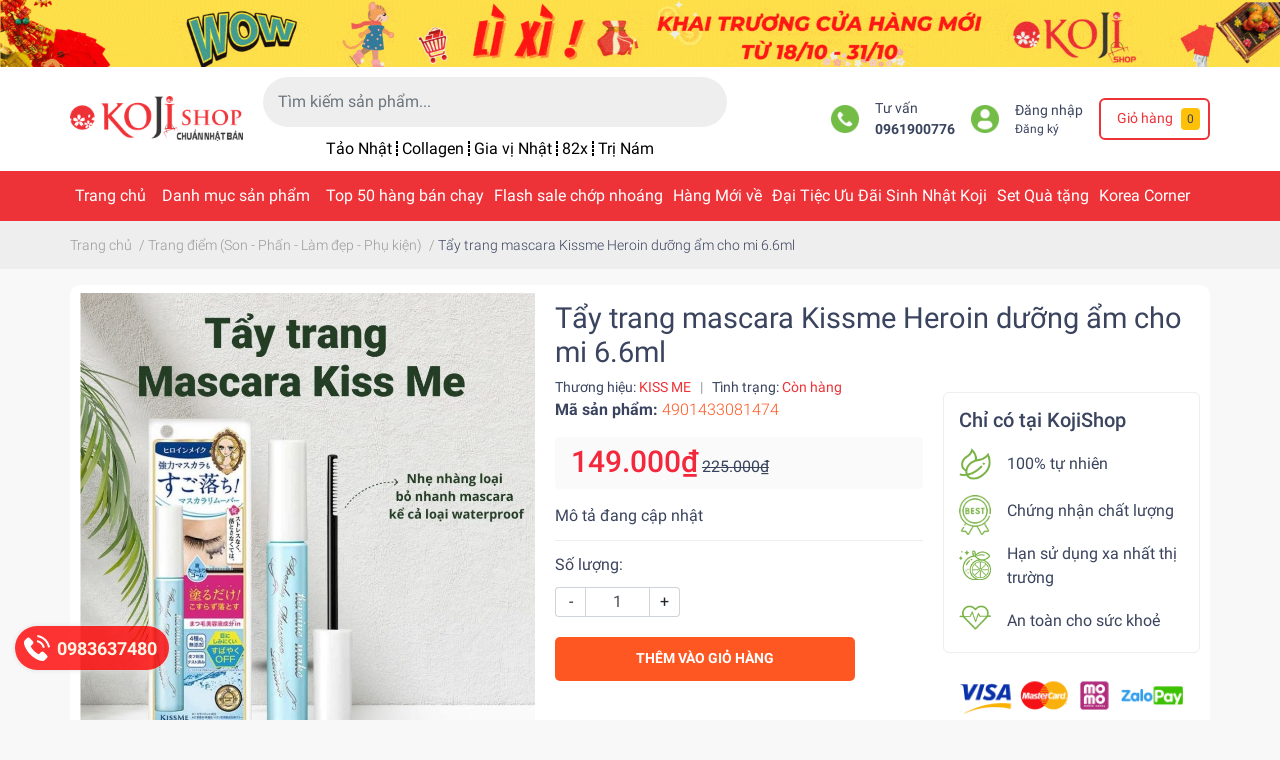

--- FILE ---
content_type: text/html; charset=utf-8
request_url: https://kojishop.com.vn/tay-trang-mascara-kissme-heroin-duong-am-cho-mi-6-6ml
body_size: 107393
content:
<!DOCTYPE html>
<html lang="vi">
	<head>
		<!-- Facebook Pixel Code -->
		<script>
			setTimeout(function(){
				!function(f,b,e,v,n,t,s)
				{if(f.fbq)return;n=f.fbq=function(){n.callMethod?
					n.callMethod.apply(n,arguments):n.queue.push(arguments)};
				 if(!f._fbq)f._fbq=n;n.push=n;n.loaded=!0;n.version='2.0';
				 n.queue=[];t=b.createElement(e);t.async=!0;
				 t.src=v;s=b.getElementsByTagName(e)[0];
				 s.parentNode.insertBefore(t,s)}(window, document,'script',
												 'https://connect.facebook.net/en_US/fbevents.js');
				fbq('init', '1007375710100576');
				fbq('track', 'PageView');
			},5000);
		</script>
		<noscript><img height="1" width="1" style="display:none"
					   src="https://www.facebook.com/tr?id=1007375710100576&ev=PageView&noscript=1"
					   /></noscript>
		<!-- End Facebook Pixel Code -->

		<meta charset="UTF-8" />
		<meta name="theme-color" content="#ed3338" />
		<link rel="canonical" href="https://kojishop.com.vn/tay-trang-mascara-kissme-heroin-duong-am-cho-mi-6-6ml"/>
		<link rel="dns-prefetch" href="//kojishop.com.vn">
		<link rel="dns-prefetch" href="//bizweb.dktcdn.net/">
		<link rel="dns-prefetch" href="//www.google-analytics.com/">
		<link rel="dns-prefetch" href="//www.googletagmanager.com/"> 
		<link rel="dns-prefetch" href="https://fonts.gstatic.com/"/>
		<meta name='revisit-after' content='1 days' />
		<meta name="robots" content="noodp,index,follow" />
		<meta name="viewport" content="width=device-width, initial-scale=1.0, maximum-scale=1.0, user-scalable=no" />

		<meta name="description" content="">
		<title>Tẩy trang mascara Kissme Heroin dưỡng ẩm cho mi 6.6ml		</title>
		<link rel="preload" as='style'  type="text/css" href="//bizweb.dktcdn.net/100/428/572/themes/823641/assets/bootstrap-4-3-min.css?1763692733033">
<link rel="preload" as='style' type="text/css" href="//bizweb.dktcdn.net/100/428/572/themes/823641/assets/main.scss.css?1763692733033" >
<link rel="preload" as='style'  type="text/css" href="//bizweb.dktcdn.net/100/428/572/themes/823641/assets/responsive.scss.css?1763692733033" >

<link rel="preload" as='style'  type="text/css" href="//bizweb.dktcdn.net/100/428/572/themes/823641/assets/quickviews_popup_cart.scss.css?1763692733033" onload="this.rel='stylesheet'"  >
<link rel="preload" as='style'  type="text/css" href="//bizweb.dktcdn.net/100/428/572/themes/823641/assets/product_infor_style.scss.css?1763692733033">


<link rel="preload" as="image" href="//bizweb.dktcdn.net/thumb/medium/100/428/572/themes/823641/assets/logo.png?1763692733033"  media="screen and (min-width: 481px)">
<link rel="preload" as="image" href="//bizweb.dktcdn.net/thumb/small/100/428/572/themes/823641/assets/logo.png?1763692733033" media="screen and (max-width: 480px)" >



<link rel="preload" as="image" href="//bizweb.dktcdn.net/thumb/large/100/428/572/themes/823641/assets/top_banner.jpg?1763692733033"  >
<link rel="preload" as="image" href="//bizweb.dktcdn.net/100/428/572/themes/823641/assets/top_banner.jpg?1763692733033"  media="screen and (min-width: 481px)">


<link rel="preload" as="script" href="//bizweb.dktcdn.net/assets/themes_support/api.jquery.js" />
<link rel="preload" as="script" href="//bizweb.dktcdn.net/100/428/572/themes/823641/assets/main.js?1763692733033" />

<link rel="preload" as="image" href="//bizweb.dktcdn.net/thumb/1024x1024/100/428/572/products/4901433081474-2-1673754374294-603e8d6c-9c1a-45e5-8a13-f411cc3673b2.jpg?v=1748963846117">


		<link rel="stylesheet" href="//bizweb.dktcdn.net/100/428/572/themes/823641/assets/bootstrap-4-3-min.css?1763692733033">
		<style>
			:root{
				--text-color: #3a445e;
				--text-secondary-color:#666666;
				--primary-color: #ed3338;
				--secondary-color:#ffc107;
				--price-color: #f3283d;
				--topbar-bg: #fdd835;
				--topbar-color: #000000;
				--header-background: #fff;
				--header-color: var(--text-color);
				--label-background: #e2544a;
				--label-color: #ffffff;
				--main-menu-bg: #ed3338;
				--main-menu-color: #ffffff;
				--footer-bg:#ff2323;
				--footer-color:#ffffff;
				--show-loadmore: none!important;				--order-loadmore: -1!important;
			}
						body{
				--body-color: #f8f8f8
			}
					</style>
		<link rel="preconnect" href="https://fonts.googleapis.com">
		<link rel="preconnect" href="https://fonts.gstatic.com" crossorigin>
		<link href="https://fonts.googleapis.com/css2?family=Roboto+Condensed:wght@400;700&display=swap" rel="stylesheet">
		<link href="//bizweb.dktcdn.net/100/428/572/themes/823641/assets/main.scss.css?1763692733033" rel="stylesheet" type="text/css" media="all" />	
		<link href="//bizweb.dktcdn.net/100/428/572/themes/823641/assets/product_infor_style.scss.css?1763692733033" rel="stylesheet" type="text/css" media="all" />
		<link href="//bizweb.dktcdn.net/100/428/572/themes/823641/assets/quickviews_popup_cart.scss.css?1763692733033" rel="stylesheet" type="text/css" media="all" />
		
		
		
		
		<link href="//bizweb.dktcdn.net/100/428/572/themes/823641/assets/product_style.scss.css?1763692733033" rel="stylesheet" type="text/css" media="all" />
		
		
		
		<link href="//bizweb.dktcdn.net/100/428/572/themes/823641/assets/responsive.scss.css?1763692733033" rel="stylesheet" type="text/css" media="all" />
		<link href="//bizweb.dktcdn.net/100/428/572/themes/823641/assets/style_update.scss.css?1763692733033" rel="stylesheet" type="text/css" media="all" />
		<script>
	var Bizweb = Bizweb || {};
	Bizweb.store = 'kojishop.mysapo.net';
	Bizweb.id = 428572;
	Bizweb.theme = {"id":823641,"name":"EGA Green - main","role":"main"};
	Bizweb.template = 'product';
	if(!Bizweb.fbEventId)  Bizweb.fbEventId = 'xxxxxxxx-xxxx-4xxx-yxxx-xxxxxxxxxxxx'.replace(/[xy]/g, function (c) {
	var r = Math.random() * 16 | 0, v = c == 'x' ? r : (r & 0x3 | 0x8);
				return v.toString(16);
			});		
</script>
<script>
	(function () {
		function asyncLoad() {
			var urls = ["https://google-shopping.sapoapps.vn/conversion-tracker/global-tag/8302.js?store=kojishop.mysapo.net","https://google-shopping.sapoapps.vn/conversion-tracker/event-tag/8302.js?store=kojishop.mysapo.net","https://popup.sapoapps.vn/api/genscript/script?store=kojishop.mysapo.net","https://buyx-gety.sapoapps.vn/assets/script.v2.js?store=kojishop.mysapo.net","https://google-shopping-v2.sapoapps.vn/api/conversion-tracker/global-tag/1678?store=kojishop.mysapo.net","https://google-shopping-v2.sapoapps.vn/api/conversion-tracker/event-tag/1678?store=kojishop.mysapo.net"];
			for (var i = 0; i < urls.length; i++) {
				var s = document.createElement('script');
				s.type = 'text/javascript';
				s.async = true;
				s.src = urls[i];
				var x = document.getElementsByTagName('script')[0];
				x.parentNode.insertBefore(s, x);
			}
		};
		window.attachEvent ? window.attachEvent('onload', asyncLoad) : window.addEventListener('load', asyncLoad, false);
	})();
</script>


<script>
	window.BizwebAnalytics = window.BizwebAnalytics || {};
	window.BizwebAnalytics.meta = window.BizwebAnalytics.meta || {};
	window.BizwebAnalytics.meta.currency = 'VND';
	window.BizwebAnalytics.tracking_url = '/s';

	var meta = {};
	
	meta.product = {"id": 29276023, "vendor": "KISS ME", "name": "Tẩy trang mascara Kissme Heroin dưỡng ẩm cho mi 6.6ml",
	"type": "Hàng Premium", "price": 149000 };
	
	
	for (var attr in meta) {
	window.BizwebAnalytics.meta[attr] = meta[attr];
	}
</script>

	
		<script src="/dist/js/stats.min.js?v=96f2ff2"></script>
	





<!--Facebook Pixel Code-->
<script>
	!function(f, b, e, v, n, t, s){
	if (f.fbq) return; n = f.fbq = function(){
	n.callMethod?
	n.callMethod.apply(n, arguments):n.queue.push(arguments)}; if (!f._fbq) f._fbq = n;
	n.push = n; n.loaded = !0; n.version = '2.0'; n.queue =[]; t = b.createElement(e); t.async = !0;
	t.src = v; s = b.getElementsByTagName(e)[0]; s.parentNode.insertBefore(t, s)}
	(window,
	document,'script','https://connect.facebook.net/en_US/fbevents.js');
	fbq('init', 'https://www.facebook.com/tr?id=1007375710100576&ev=PageView&noscript=1', {} , {'agent': 'plsapo'}); // Insert your pixel ID here.
	fbq('track', 'PageView',{},{ eventID: Bizweb.fbEventId });
	
	fbq('track', 'ViewContent', {
	content_ids: [29276023],
	content_name: '"Tẩy trang mascara Kissme Heroin dưỡng ẩm cho mi 6.6ml"',
	content_type: 'product_group',
	value: '149000',
	currency: window.BizwebAnalytics.meta.currency
	}, { eventID: Bizweb.fbEventId });
	
</script>
<noscript>
	<img height='1' width='1' style='display:none' src='https://www.facebook.com/tr?id=https://www.facebook.com/tr?id=1007375710100576&ev=PageView&noscript=1&ev=PageView&noscript=1' />
</noscript>
<!--DO NOT MODIFY-->
<!--End Facebook Pixel Code-->



<script>
	var eventsListenerScript = document.createElement('script');
	eventsListenerScript.async = true;
	
	eventsListenerScript.src = "/dist/js/store_events_listener.min.js?v=1b795e9";
	
	document.getElementsByTagName('head')[0].appendChild(eventsListenerScript);
</script>







		<meta name="keywords" content="Tẩy trang mascara Kissme Heroin dưỡng ẩm cho mi 6.6ml, Trang điểm (Son - Phấn - Làm đẹp - Phụ kiện), Chăm sóc Da mặt - Tẩy trang, kiss me, mascara, Tẩy trang mascara, Kojishop, kojishop.com.vn"/>		
		
<meta property="og:type" content="product">
<meta property="og:title" content="Tẩy trang mascara Kissme Heroin dưỡng ẩm cho mi 6.6ml">

<meta property="og:image" content="https://bizweb.dktcdn.net/thumb/grande/100/428/572/products/4901433081474-2-1673754374294-603e8d6c-9c1a-45e5-8a13-f411cc3673b2.jpg?v=1748963846117">
<meta property="og:image:secure_url" content="https://bizweb.dktcdn.net/thumb/grande/100/428/572/products/4901433081474-2-1673754374294-603e8d6c-9c1a-45e5-8a13-f411cc3673b2.jpg?v=1748963846117">

<meta property="og:image" content="https://bizweb.dktcdn.net/thumb/grande/100/428/572/products/4901433081474-2-1673754374294-43139478-cfdc-48d2-b47d-859b15babb88.jpg?v=1748963846637">
<meta property="og:image:secure_url" content="https://bizweb.dktcdn.net/thumb/grande/100/428/572/products/4901433081474-2-1673754374294-43139478-cfdc-48d2-b47d-859b15babb88.jpg?v=1748963846637">

<meta property="og:image" content="https://bizweb.dktcdn.net/thumb/grande/100/428/572/products/4901433081474-2-1673754374294.jpg?v=1748963846640">
<meta property="og:image:secure_url" content="https://bizweb.dktcdn.net/thumb/grande/100/428/572/products/4901433081474-2-1673754374294.jpg?v=1748963846640">

<meta property="og:price:amount" content="149.000₫">
<meta property="og:price:currency" content="VND">


<meta property="og:description" content="">

<meta property="og:url" content="https://kojishop.com.vn/tay-trang-mascara-kissme-heroin-duong-am-cho-mi-6-6ml">
<meta property="og:site_name" content="Kojishop">
		<link rel="icon" href="//bizweb.dktcdn.net/100/428/572/themes/823641/assets/favicon.png?1763692733033" type="image/x-icon" />

		<script>
	!function(a,b){"object"==typeof module&&"object"==typeof module.exports?module.exports=a.document?b(a,!0):function(a){if(!a.document)throw new Error("jQuery requires a window with a document");return b(a)}:b(a)}("undefined"!=typeof window?window:this,function(a,b){var c=[],d=a.document,e=c.slice,f=c.concat,g=c.push,h=c.indexOf,i={},j=i.toString,k=i.hasOwnProperty,l={},m="2.2.3",n=function(a,b){return new n.fn.init(a,b)},o=/^[\s\uFEFF\xA0]+|[\s\uFEFF\xA0]+$/g,p=/^-ms-/,q=/-([\da-z])/gi,r=function(a,b){return b.toUpperCase()};n.fn=n.prototype={jquery:m,constructor:n,selector:"",length:0,toArray:function(){return e.call(this)},get:function(a){return null!=a?0>a?this[a+this.length]:this[a]:e.call(this)},pushStack:function(a){var b=n.merge(this.constructor(),a);return b.prevObject=this,b.context=this.context,b},each:function(a){return n.each(this,a)},map:function(a){return this.pushStack(n.map(this,function(b,c){return a.call(b,c,b)}))},slice:function(){return this.pushStack(e.apply(this,arguments))},first:function(){return this.eq(0)},last:function(){return this.eq(-1)},eq:function(a){var b=this.length,c=+a+(0>a?b:0);return this.pushStack(c>=0&&b>c?[this[c]]:[])},end:function(){return this.prevObject||this.constructor()},push:g,sort:c.sort,splice:c.splice},n.extend=n.fn.extend=function(){var a,b,c,d,e,f,g=arguments[0]||{},h=1,i=arguments.length,j=!1;for("boolean"==typeof g&&(j=g,g=arguments[h]||{},h++),"object"==typeof g||n.isFunction(g)||(g={}),h===i&&(g=this,h--);i>h;h++)if(null!=(a=arguments[h]))for(b in a)c=g[b],d=a[b],g!==d&&(j&&d&&(n.isPlainObject(d)||(e=n.isArray(d)))?(e?(e=!1,f=c&&n.isArray(c)?c:[]):f=c&&n.isPlainObject(c)?c:{},g[b]=n.extend(j,f,d)):void 0!==d&&(g[b]=d));return g},n.extend({expando:"jQuery"+(m+Math.random()).replace(/\D/g,""),isReady:!0,error:function(a){throw new Error(a)},noop:function(){},isFunction:function(a){return"function"===n.type(a)},isArray:Array.isArray,isWindow:function(a){return null!=a&&a===a.window},isNumeric:function(a){var b=a&&a.toString();return!n.isArray(a)&&b-parseFloat(b)+1>=0},isPlainObject:function(a){var b;if("object"!==n.type(a)||a.nodeType||n.isWindow(a))return!1;if(a.constructor&&!k.call(a,"constructor")&&!k.call(a.constructor.prototype||{},"isPrototypeOf"))return!1;for(b in a);return void 0===b||k.call(a,b)},isEmptyObject:function(a){var b;for(b in a)return!1;return!0},type:function(a){return null==a?a+"":"object"==typeof a||"function"==typeof a?i[j.call(a)]||"object":typeof a},globalEval:function(a){var b,c=eval;a=n.trim(a),a&&(1===a.indexOf("use strict")?(b=d.createElement("script"),b.text=a,d.head.appendChild(b).parentNode.removeChild(b)):c(a))},camelCase:function(a){return a.replace(p,"ms-").replace(q,r)},nodeName:function(a,b){return a.nodeName&&a.nodeName.toLowerCase()===b.toLowerCase()},each:function(a,b){var c,d=0;if(s(a)){for(c=a.length;c>d;d++)if(b.call(a[d],d,a[d])===!1)break}else for(d in a)if(b.call(a[d],d,a[d])===!1)break;return a},trim:function(a){return null==a?"":(a+"").replace(o,"")},makeArray:function(a,b){var c=b||[];return null!=a&&(s(Object(a))?n.merge(c,"string"==typeof a?[a]:a):g.call(c,a)),c},inArray:function(a,b,c){return null==b?-1:h.call(b,a,c)},merge:function(a,b){for(var c=+b.length,d=0,e=a.length;c>d;d++)a[e++]=b[d];return a.length=e,a},grep:function(a,b,c){for(var d,e=[],f=0,g=a.length,h=!c;g>f;f++)d=!b(a[f],f),d!==h&&e.push(a[f]);return e},map:function(a,b,c){var d,e,g=0,h=[];if(s(a))for(d=a.length;d>g;g++)e=b(a[g],g,c),null!=e&&h.push(e);else for(g in a)e=b(a[g],g,c),null!=e&&h.push(e);return f.apply([],h)},guid:1,proxy:function(a,b){var c,d,f;return"string"==typeof b&&(c=a[b],b=a,a=c),n.isFunction(a)?(d=e.call(arguments,2),f=function(){return a.apply(b||this,d.concat(e.call(arguments)))},f.guid=a.guid=a.guid||n.guid++,f):void 0},now:Date.now,support:l}),"function"==typeof Symbol&&(n.fn[Symbol.iterator]=c[Symbol.iterator]),n.each("Boolean Number String Function Array Date RegExp Object Error Symbol".split(" "),function(a,b){i["[object "+b+"]"]=b.toLowerCase()});function s(a){var b=!!a&&"length"in a&&a.length,c=n.type(a);return"function"===c||n.isWindow(a)?!1:"array"===c||0===b||"number"==typeof b&&b>0&&b-1 in a}var t=function(a){var b,c,d,e,f,g,h,i,j,k,l,m,n,o,p,q,r,s,t,u="sizzle"+1*new Date,v=a.document,w=0,x=0,y=ga(),z=ga(),A=ga(),B=function(a,b){return a===b&&(l=!0),0},C=1<<31,D={}.hasOwnProperty,E=[],F=E.pop,G=E.push,H=E.push,I=E.slice,J=function(a,b){for(var c=0,d=a.length;d>c;c++)if(a[c]===b)return c;return-1},K="checked|selected|async|autofocus|autoplay|controls|defer|disabled|hidden|ismap|loop|multiple|open|readonly|required|scoped",L="[\\x20\\t\\r\\n\\f]",M="(?:\\\\.|[\\w-]|[^\\x00-\\xa0])+",N="\\["+L+"*("+M+")(?:"+L+"*([*^$|!~]?=)"+L+"*(?:'((?:\\\\.|[^\\\\'])*)'|\"((?:\\\\.|[^\\\\\"])*)\"|("+M+"))|)"+L+"*\\]",O=":("+M+")(?:\\((('((?:\\\\.|[^\\\\'])*)'|\"((?:\\\\.|[^\\\\\"])*)\")|((?:\\\\.|[^\\\\()[\\]]|"+N+")*)|.*)\\)|)",P=new RegExp(L+"+","g"),Q=new RegExp("^"+L+"+|((?:^|[^\\\\])(?:\\\\.)*)"+L+"+$","g"),R=new RegExp("^"+L+"*,"+L+"*"),S=new RegExp("^"+L+"*([>+~]|"+L+")"+L+"*"),T=new RegExp("="+L+"*([^\\]'\"]*?)"+L+"*\\]","g"),U=new RegExp(O),V=new RegExp("^"+M+"$"),W={ID:new RegExp("^#("+M+")"),CLASS:new RegExp("^\\.("+M+")"),TAG:new RegExp("^("+M+"|[*])"),ATTR:new RegExp("^"+N),PSEUDO:new RegExp("^"+O),CHILD:new RegExp("^:(only|first|last|nth|nth-last)-(child|of-type)(?:\\("+L+"*(even|odd|(([+-]|)(\\d*)n|)"+L+"*(?:([+-]|)"+L+"*(\\d+)|))"+L+"*\\)|)","i"),bool:new RegExp("^(?:"+K+")$","i"),needsContext:new RegExp("^"+L+"*[>+~]|:(even|odd|eq|gt|lt|nth|first|last)(?:\\("+L+"*((?:-\\d)?\\d*)"+L+"*\\)|)(?=[^-]|$)","i")},X=/^(?:input|select|textarea|button)$/i,Y=/^h\d$/i,Z=/^[^{]+\{\s*\[native \w/,$=/^(?:#([\w-]+)|(\w+)|\.([\w-]+))$/,_=/[+~]/,aa=/'|\\/g,ba=new RegExp("\\\\([\\da-f]{1,6}"+L+"?|("+L+")|.)","ig"),ca=function(a,b,c){var d="0x"+b-65536;return d!==d||c?b:0>d?String.fromCharCode(d+65536):String.fromCharCode(d>>10|55296,1023&d|56320)},da=function(){m()};try{H.apply(E=I.call(v.childNodes),v.childNodes),E[v.childNodes.length].nodeType}catch(ea){H={apply:E.length?function(a,b){G.apply(a,I.call(b))}:function(a,b){var c=a.length,d=0;while(a[c++]=b[d++]);a.length=c-1}}}function fa(a,b,d,e){var f,h,j,k,l,o,r,s,w=b&&b.ownerDocument,x=b?b.nodeType:9;if(d=d||[],"string"!=typeof a||!a||1!==x&&9!==x&&11!==x)return d;if(!e&&((b?b.ownerDocument||b:v)!==n&&m(b),b=b||n,p)){if(11!==x&&(o=$.exec(a)))if(f=o[1]){if(9===x){if(!(j=b.getElementById(f)))return d;if(j.id===f)return d.push(j),d}else if(w&&(j=w.getElementById(f))&&t(b,j)&&j.id===f)return d.push(j),d}else{if(o[2])return H.apply(d,b.getElementsByTagName(a)),d;if((f=o[3])&&c.getElementsByClassName&&b.getElementsByClassName)return H.apply(d,b.getElementsByClassName(f)),d}if(c.qsa&&!A[a+" "]&&(!q||!q.test(a))){if(1!==x)w=b,s=a;else if("object"!==b.nodeName.toLowerCase()){(k=b.getAttribute("id"))?k=k.replace(aa,"\\$&"):b.setAttribute("id",k=u),r=g(a),h=r.length,l=V.test(k)?"#"+k:"[id='"+k+"']";while(h--)r[h]=l+" "+qa(r[h]);s=r.join(","),w=_.test(a)&&oa(b.parentNode)||b}if(s)try{return H.apply(d,w.querySelectorAll(s)),d}catch(y){}finally{k===u&&b.removeAttribute("id")}}}return i(a.replace(Q,"$1"),b,d,e)}function ga(){var a=[];function b(c,e){return a.push(c+" ")>d.cacheLength&&delete b[a.shift()],b[c+" "]=e}return b}function ha(a){return a[u]=!0,a}function ia(a){var b=n.createElement("div");try{return!!a(b)}catch(c){return!1}finally{b.parentNode&&b.parentNode.removeChild(b),b=null}}function ja(a,b){var c=a.split("|"),e=c.length;while(e--)d.attrHandle[c[e]]=b}function ka(a,b){var c=b&&a,d=c&&1===a.nodeType&&1===b.nodeType&&(~b.sourceIndex||C)-(~a.sourceIndex||C);if(d)return d;if(c)while(c=c.nextSibling)if(c===b)return-1;return a?1:-1}function la(a){return function(b){var c=b.nodeName.toLowerCase();return"input"===c&&b.type===a}}function ma(a){return function(b){var c=b.nodeName.toLowerCase();return("input"===c||"button"===c)&&b.type===a}}function na(a){return ha(function(b){return b=+b,ha(function(c,d){var e,f=a([],c.length,b),g=f.length;while(g--)c[e=f[g]]&&(c[e]=!(d[e]=c[e]))})})}function oa(a){return a&&"undefined"!=typeof a.getElementsByTagName&&a}c=fa.support={},f=fa.isXML=function(a){var b=a&&(a.ownerDocument||a).documentElement;return b?"HTML"!==b.nodeName:!1},m=fa.setDocument=function(a){var b,e,g=a?a.ownerDocument||a:v;return g!==n&&9===g.nodeType&&g.documentElement?(n=g,o=n.documentElement,p=!f(n),(e=n.defaultView)&&e.top!==e&&(e.addEventListener?e.addEventListener("unload",da,!1):e.attachEvent&&e.attachEvent("onunload",da)),c.attributes=ia(function(a){return a.className="i",!a.getAttribute("className")}),c.getElementsByTagName=ia(function(a){return a.appendChild(n.createComment("")),!a.getElementsByTagName("*").length}),c.getElementsByClassName=Z.test(n.getElementsByClassName),c.getById=ia(function(a){return o.appendChild(a).id=u,!n.getElementsByName||!n.getElementsByName(u).length}),c.getById?(d.find.ID=function(a,b){if("undefined"!=typeof b.getElementById&&p){var c=b.getElementById(a);return c?[c]:[]}},d.filter.ID=function(a){var b=a.replace(ba,ca);return function(a){return a.getAttribute("id")===b}}):(delete d.find.ID,d.filter.ID=function(a){var b=a.replace(ba,ca);return function(a){var c="undefined"!=typeof a.getAttributeNode&&a.getAttributeNode("id");return c&&c.value===b}}),d.find.TAG=c.getElementsByTagName?function(a,b){return"undefined"!=typeof b.getElementsByTagName?b.getElementsByTagName(a):c.qsa?b.querySelectorAll(a):void 0}:function(a,b){var c,d=[],e=0,f=b.getElementsByTagName(a);if("*"===a){while(c=f[e++])1===c.nodeType&&d.push(c);return d}return f},d.find.CLASS=c.getElementsByClassName&&function(a,b){return"undefined"!=typeof b.getElementsByClassName&&p?b.getElementsByClassName(a):void 0},r=[],q=[],(c.qsa=Z.test(n.querySelectorAll))&&(ia(function(a){o.appendChild(a).innerHTML="<a id='"+u+"'></a><select id='"+u+"-\r\\' msallowcapture=''><option selected=''></option></select>",a.querySelectorAll("[msallowcapture^='']").length&&q.push("[*^$]="+L+"*(?:''|\"\")"),a.querySelectorAll("[selected]").length||q.push("\\["+L+"*(?:value|"+K+")"),a.querySelectorAll("[id~="+u+"-]").length||q.push("~="),a.querySelectorAll(":checked").length||q.push(":checked"),a.querySelectorAll("a#"+u+"+*").length||q.push(".#.+[+~]")}),ia(function(a){var b=n.createElement("input");b.setAttribute("type","hidden"),a.appendChild(b).setAttribute("name","D"),a.querySelectorAll("[name=d]").length&&q.push("name"+L+"*[*^$|!~]?="),a.querySelectorAll(":enabled").length||q.push(":enabled",":disabled"),a.querySelectorAll("*,:x"),q.push(",.*:")})),(c.matchesSelector=Z.test(s=o.matches||o.webkitMatchesSelector||o.mozMatchesSelector||o.oMatchesSelector||o.msMatchesSelector))&&ia(function(a){c.disconnectedMatch=s.call(a,"div"),s.call(a,"[s!='']:x"),r.push("!=",O)}),q=q.length&&new RegExp(q.join("|")),r=r.length&&new RegExp(r.join("|")),b=Z.test(o.compareDocumentPosition),t=b||Z.test(o.contains)?function(a,b){var c=9===a.nodeType?a.documentElement:a,d=b&&b.parentNode;return a===d||!(!d||1!==d.nodeType||!(c.contains?c.contains(d):a.compareDocumentPosition&&16&a.compareDocumentPosition(d)))}:function(a,b){if(b)while(b=b.parentNode)if(b===a)return!0;return!1},B=b?function(a,b){if(a===b)return l=!0,0;var d=!a.compareDocumentPosition-!b.compareDocumentPosition;return d?d:(d=(a.ownerDocument||a)===(b.ownerDocument||b)?a.compareDocumentPosition(b):1,1&d||!c.sortDetached&&b.compareDocumentPosition(a)===d?a===n||a.ownerDocument===v&&t(v,a)?-1:b===n||b.ownerDocument===v&&t(v,b)?1:k?J(k,a)-J(k,b):0:4&d?-1:1)}:function(a,b){if(a===b)return l=!0,0;var c,d=0,e=a.parentNode,f=b.parentNode,g=[a],h=[b];if(!e||!f)return a===n?-1:b===n?1:e?-1:f?1:k?J(k,a)-J(k,b):0;if(e===f)return ka(a,b);c=a;while(c=c.parentNode)g.unshift(c);c=b;while(c=c.parentNode)h.unshift(c);while(g[d]===h[d])d++;return d?ka(g[d],h[d]):g[d]===v?-1:h[d]===v?1:0},n):n},fa.matches=function(a,b){return fa(a,null,null,b)},fa.matchesSelector=function(a,b){if((a.ownerDocument||a)!==n&&m(a),b=b.replace(T,"='$1']"),c.matchesSelector&&p&&!A[b+" "]&&(!r||!r.test(b))&&(!q||!q.test(b)))try{var d=s.call(a,b);if(d||c.disconnectedMatch||a.document&&11!==a.document.nodeType)return d}catch(e){}return fa(b,n,null,[a]).length>0},fa.contains=function(a,b){return(a.ownerDocument||a)!==n&&m(a),t(a,b)},fa.attr=function(a,b){(a.ownerDocument||a)!==n&&m(a);var e=d.attrHandle[b.toLowerCase()],f=e&&D.call(d.attrHandle,b.toLowerCase())?e(a,b,!p):void 0;return void 0!==f?f:c.attributes||!p?a.getAttribute(b):(f=a.getAttributeNode(b))&&f.specified?f.value:null},fa.error=function(a){throw new Error("Syntax error, unrecognized expression: "+a)},fa.uniqueSort=function(a){var b,d=[],e=0,f=0;if(l=!c.detectDuplicates,k=!c.sortStable&&a.slice(0),a.sort(B),l){while(b=a[f++])b===a[f]&&(e=d.push(f));while(e--)a.splice(d[e],1)}return k=null,a},e=fa.getText=function(a){var b,c="",d=0,f=a.nodeType;if(f){if(1===f||9===f||11===f){if("string"==typeof a.textContent)return a.textContent;for(a=a.firstChild;a;a=a.nextSibling)c+=e(a)}else if(3===f||4===f)return a.nodeValue}else while(b=a[d++])c+=e(b);return c},d=fa.selectors={cacheLength:50,createPseudo:ha,match:W,attrHandle:{},find:{},relative:{">":{dir:"parentNode",first:!0}," ":{dir:"parentNode"},"+":{dir:"previousSibling",first:!0},"~":{dir:"previousSibling"}},preFilter:{ATTR:function(a){return a[1]=a[1].replace(ba,ca),a[3]=(a[3]||a[4]||a[5]||"").replace(ba,ca),"~="===a[2]&&(a[3]=" "+a[3]+" "),a.slice(0,4)},CHILD:function(a){return a[1]=a[1].toLowerCase(),"nth"===a[1].slice(0,3)?(a[3]||fa.error(a[0]),a[4]=+(a[4]?a[5]+(a[6]||1):2*("even"===a[3]||"odd"===a[3])),a[5]=+(a[7]+a[8]||"odd"===a[3])):a[3]&&fa.error(a[0]),a},PSEUDO:function(a){var b,c=!a[6]&&a[2];return W.CHILD.test(a[0])?null:(a[3]?a[2]=a[4]||a[5]||"":c&&U.test(c)&&(b=g(c,!0))&&(b=c.indexOf(")",c.length-b)-c.length)&&(a[0]=a[0].slice(0,b),a[2]=c.slice(0,b)),a.slice(0,3))}},filter:{TAG:function(a){var b=a.replace(ba,ca).toLowerCase();return"*"===a?function(){return!0}:function(a){return a.nodeName&&a.nodeName.toLowerCase()===b}},CLASS:function(a){var b=y[a+" "];return b||(b=new RegExp("(^|"+L+")"+a+"("+L+"|$)"))&&y(a,function(a){return b.test("string"==typeof a.className&&a.className||"undefined"!=typeof a.getAttribute&&a.getAttribute("class")||"")})},ATTR:function(a,b,c){return function(d){var e=fa.attr(d,a);return null==e?"!="===b:b?(e+="","="===b?e===c:"!="===b?e!==c:"^="===b?c&&0===e.indexOf(c):"*="===b?c&&e.indexOf(c)>-1:"$="===b?c&&e.slice(-c.length)===c:"~="===b?(" "+e.replace(P," ")+" ").indexOf(c)>-1:"|="===b?e===c||e.slice(0,c.length+1)===c+"-":!1):!0}},CHILD:function(a,b,c,d,e){var f="nth"!==a.slice(0,3),g="last"!==a.slice(-4),h="of-type"===b;return 1===d&&0===e?function(a){return!!a.parentNode}:function(b,c,i){var j,k,l,m,n,o,p=f!==g?"nextSibling":"previousSibling",q=b.parentNode,r=h&&b.nodeName.toLowerCase(),s=!i&&!h,t=!1;if(q){if(f){while(p){m=b;while(m=m[p])if(h?m.nodeName.toLowerCase()===r:1===m.nodeType)return!1;o=p="only"===a&&!o&&"nextSibling"}return!0}if(o=[g?q.firstChild:q.lastChild],g&&s){m=q,l=m[u]||(m[u]={}),k=l[m.uniqueID]||(l[m.uniqueID]={}),j=k[a]||[],n=j[0]===w&&j[1],t=n&&j[2],m=n&&q.childNodes[n];while(m=++n&&m&&m[p]||(t=n=0)||o.pop())if(1===m.nodeType&&++t&&m===b){k[a]=[w,n,t];break}}else if(s&&(m=b,l=m[u]||(m[u]={}),k=l[m.uniqueID]||(l[m.uniqueID]={}),j=k[a]||[],n=j[0]===w&&j[1],t=n),t===!1)while(m=++n&&m&&m[p]||(t=n=0)||o.pop())if((h?m.nodeName.toLowerCase()===r:1===m.nodeType)&&++t&&(s&&(l=m[u]||(m[u]={}),k=l[m.uniqueID]||(l[m.uniqueID]={}),k[a]=[w,t]),m===b))break;return t-=e,t===d||t%d===0&&t/d>=0}}},PSEUDO:function(a,b){var c,e=d.pseudos[a]||d.setFilters[a.toLowerCase()]||fa.error("unsupported pseudo: "+a);return e[u]?e(b):e.length>1?(c=[a,a,"",b],d.setFilters.hasOwnProperty(a.toLowerCase())?ha(function(a,c){var d,f=e(a,b),g=f.length;while(g--)d=J(a,f[g]),a[d]=!(c[d]=f[g])}):function(a){return e(a,0,c)}):e}},pseudos:{not:ha(function(a){var b=[],c=[],d=h(a.replace(Q,"$1"));return d[u]?ha(function(a,b,c,e){var f,g=d(a,null,e,[]),h=a.length;while(h--)(f=g[h])&&(a[h]=!(b[h]=f))}):function(a,e,f){return b[0]=a,d(b,null,f,c),b[0]=null,!c.pop()}}),has:ha(function(a){return function(b){return fa(a,b).length>0}}),contains:ha(function(a){return a=a.replace(ba,ca),function(b){return(b.textContent||b.innerText||e(b)).indexOf(a)>-1}}),lang:ha(function(a){return V.test(a||"")||fa.error("unsupported lang: "+a),a=a.replace(ba,ca).toLowerCase(),function(b){var c;do if(c=p?b.lang:b.getAttribute("xml:lang")||b.getAttribute("lang"))return c=c.toLowerCase(),c===a||0===c.indexOf(a+"-");while((b=b.parentNode)&&1===b.nodeType);return!1}}),target:function(b){var c=a.location&&a.location.hash;return c&&c.slice(1)===b.id},root:function(a){return a===o},focus:function(a){return a===n.activeElement&&(!n.hasFocus||n.hasFocus())&&!!(a.type||a.href||~a.tabIndex)},enabled:function(a){return a.disabled===!1},disabled:function(a){return a.disabled===!0},checked:function(a){var b=a.nodeName.toLowerCase();return"input"===b&&!!a.checked||"option"===b&&!!a.selected},selected:function(a){return a.parentNode&&a.parentNode.selectedIndex,a.selected===!0},empty:function(a){for(a=a.firstChild;a;a=a.nextSibling)if(a.nodeType<6)return!1;return!0},parent:function(a){return!d.pseudos.empty(a)},header:function(a){return Y.test(a.nodeName)},input:function(a){return X.test(a.nodeName)},button:function(a){var b=a.nodeName.toLowerCase();return"input"===b&&"button"===a.type||"button"===b},text:function(a){var b;return"input"===a.nodeName.toLowerCase()&&"text"===a.type&&(null==(b=a.getAttribute("type"))||"text"===b.toLowerCase())},first:na(function(){return[0]}),last:na(function(a,b){return[b-1]}),eq:na(function(a,b,c){return[0>c?c+b:c]}),even:na(function(a,b){for(var c=0;b>c;c+=2)a.push(c);return a}),odd:na(function(a,b){for(var c=1;b>c;c+=2)a.push(c);return a}),lt:na(function(a,b,c){for(var d=0>c?c+b:c;--d>=0;)a.push(d);return a}),gt:na(function(a,b,c){for(var d=0>c?c+b:c;++d<b;)a.push(d);return a})}},d.pseudos.nth=d.pseudos.eq;for(b in{radio:!0,checkbox:!0,file:!0,password:!0,image:!0})d.pseudos[b]=la(b);for(b in{submit:!0,reset:!0})d.pseudos[b]=ma(b);function pa(){}pa.prototype=d.filters=d.pseudos,d.setFilters=new pa,g=fa.tokenize=function(a,b){var c,e,f,g,h,i,j,k=z[a+" "];if(k)return b?0:k.slice(0);h=a,i=[],j=d.preFilter;while(h){c&&!(e=R.exec(h))||(e&&(h=h.slice(e[0].length)||h),i.push(f=[])),c=!1,(e=S.exec(h))&&(c=e.shift(),f.push({value:c,type:e[0].replace(Q," ")}),h=h.slice(c.length));for(g in d.filter)!(e=W[g].exec(h))||j[g]&&!(e=j[g](e))||(c=e.shift(),f.push({value:c,type:g,matches:e}),h=h.slice(c.length));if(!c)break}return b?h.length:h?fa.error(a):z(a,i).slice(0)};function qa(a){for(var b=0,c=a.length,d="";c>b;b++)d+=a[b].value;return d}function ra(a,b,c){var d=b.dir,e=c&&"parentNode"===d,f=x++;return b.first?function(b,c,f){while(b=b[d])if(1===b.nodeType||e)return a(b,c,f)}:function(b,c,g){var h,i,j,k=[w,f];if(g){while(b=b[d])if((1===b.nodeType||e)&&a(b,c,g))return!0}else while(b=b[d])if(1===b.nodeType||e){if(j=b[u]||(b[u]={}),i=j[b.uniqueID]||(j[b.uniqueID]={}),(h=i[d])&&h[0]===w&&h[1]===f)return k[2]=h[2];if(i[d]=k,k[2]=a(b,c,g))return!0}}}function sa(a){return a.length>1?function(b,c,d){var e=a.length;while(e--)if(!a[e](b,c,d))return!1;return!0}:a[0]}function ta(a,b,c){for(var d=0,e=b.length;e>d;d++)fa(a,b[d],c);return c}function ua(a,b,c,d,e){for(var f,g=[],h=0,i=a.length,j=null!=b;i>h;h++)(f=a[h])&&(c&&!c(f,d,e)||(g.push(f),j&&b.push(h)));return g}function va(a,b,c,d,e,f){return d&&!d[u]&&(d=va(d)),e&&!e[u]&&(e=va(e,f)),ha(function(f,g,h,i){var j,k,l,m=[],n=[],o=g.length,p=f||ta(b||"*",h.nodeType?[h]:h,[]),q=!a||!f&&b?p:ua(p,m,a,h,i),r=c?e||(f?a:o||d)?[]:g:q;if(c&&c(q,r,h,i),d){j=ua(r,n),d(j,[],h,i),k=j.length;while(k--)(l=j[k])&&(r[n[k]]=!(q[n[k]]=l))}if(f){if(e||a){if(e){j=[],k=r.length;while(k--)(l=r[k])&&j.push(q[k]=l);e(null,r=[],j,i)}k=r.length;while(k--)(l=r[k])&&(j=e?J(f,l):m[k])>-1&&(f[j]=!(g[j]=l))}}else r=ua(r===g?r.splice(o,r.length):r),e?e(null,g,r,i):H.apply(g,r)})}function wa(a){for(var b,c,e,f=a.length,g=d.relative[a[0].type],h=g||d.relative[" "],i=g?1:0,k=ra(function(a){return a===b},h,!0),l=ra(function(a){return J(b,a)>-1},h,!0),m=[function(a,c,d){var e=!g&&(d||c!==j)||((b=c).nodeType?k(a,c,d):l(a,c,d));return b=null,e}];f>i;i++)if(c=d.relative[a[i].type])m=[ra(sa(m),c)];else{if(c=d.filter[a[i].type].apply(null,a[i].matches),c[u]){for(e=++i;f>e;e++)if(d.relative[a[e].type])break;return va(i>1&&sa(m),i>1&&qa(a.slice(0,i-1).concat({value:" "===a[i-2].type?"*":""})).replace(Q,"$1"),c,e>i&&wa(a.slice(i,e)),f>e&&wa(a=a.slice(e)),f>e&&qa(a))}m.push(c)}return sa(m)}function xa(a,b){var c=b.length>0,e=a.length>0,f=function(f,g,h,i,k){var l,o,q,r=0,s="0",t=f&&[],u=[],v=j,x=f||e&&d.find.TAG("*",k),y=w+=null==v?1:Math.random()||.1,z=x.length;for(k&&(j=g===n||g||k);s!==z&&null!=(l=x[s]);s++){if(e&&l){o=0,g||l.ownerDocument===n||(m(l),h=!p);while(q=a[o++])if(q(l,g||n,h)){i.push(l);break}k&&(w=y)}c&&((l=!q&&l)&&r--,f&&t.push(l))}if(r+=s,c&&s!==r){o=0;while(q=b[o++])q(t,u,g,h);if(f){if(r>0)while(s--)t[s]||u[s]||(u[s]=F.call(i));u=ua(u)}H.apply(i,u),k&&!f&&u.length>0&&r+b.length>1&&fa.uniqueSort(i)}return k&&(w=y,j=v),t};return c?ha(f):f}return h=fa.compile=function(a,b){var c,d=[],e=[],f=A[a+" "];if(!f){b||(b=g(a)),c=b.length;while(c--)f=wa(b[c]),f[u]?d.push(f):e.push(f);f=A(a,xa(e,d)),f.selector=a}return f},i=fa.select=function(a,b,e,f){var i,j,k,l,m,n="function"==typeof a&&a,o=!f&&g(a=n.selector||a);if(e=e||[],1===o.length){if(j=o[0]=o[0].slice(0),j.length>2&&"ID"===(k=j[0]).type&&c.getById&&9===b.nodeType&&p&&d.relative[j[1].type]){if(b=(d.find.ID(k.matches[0].replace(ba,ca),b)||[])[0],!b)return e;n&&(b=b.parentNode),a=a.slice(j.shift().value.length)}i=W.needsContext.test(a)?0:j.length;while(i--){if(k=j[i],d.relative[l=k.type])break;if((m=d.find[l])&&(f=m(k.matches[0].replace(ba,ca),_.test(j[0].type)&&oa(b.parentNode)||b))){if(j.splice(i,1),a=f.length&&qa(j),!a)return H.apply(e,f),e;break}}}return(n||h(a,o))(f,b,!p,e,!b||_.test(a)&&oa(b.parentNode)||b),e},c.sortStable=u.split("").sort(B).join("")===u,c.detectDuplicates=!!l,m(),c.sortDetached=ia(function(a){return 1&a.compareDocumentPosition(n.createElement("div"))}),ia(function(a){return a.innerHTML="<a href='#'></a>","#"===a.firstChild.getAttribute("href")})||ja("type|href|height|width",function(a,b,c){return c?void 0:a.getAttribute(b,"type"===b.toLowerCase()?1:2)}),c.attributes&&ia(function(a){return a.innerHTML="<input/>",a.firstChild.setAttribute("value",""),""===a.firstChild.getAttribute("value")})||ja("value",function(a,b,c){return c||"input"!==a.nodeName.toLowerCase()?void 0:a.defaultValue}),ia(function(a){return null==a.getAttribute("disabled")})||ja(K,function(a,b,c){var d;return c?void 0:a[b]===!0?b.toLowerCase():(d=a.getAttributeNode(b))&&d.specified?d.value:null}),fa}(a);n.find=t,n.expr=t.selectors,n.expr[":"]=n.expr.pseudos,n.uniqueSort=n.unique=t.uniqueSort,n.text=t.getText,n.isXMLDoc=t.isXML,n.contains=t.contains;var u=function(a,b,c){var d=[],e=void 0!==c;while((a=a[b])&&9!==a.nodeType)if(1===a.nodeType){if(e&&n(a).is(c))break;d.push(a)}return d},v=function(a,b){for(var c=[];a;a=a.nextSibling)1===a.nodeType&&a!==b&&c.push(a);return c},w=n.expr.match.needsContext,x=/^<([\w-]+)\s*\/?>(?:<\/\1>|)$/,y=/^.[^:#\[\.,]*$/;function z(a,b,c){if(n.isFunction(b))return n.grep(a,function(a,d){return!!b.call(a,d,a)!==c});if(b.nodeType)return n.grep(a,function(a){return a===b!==c});if("string"==typeof b){if(y.test(b))return n.filter(b,a,c);b=n.filter(b,a)}return n.grep(a,function(a){return h.call(b,a)>-1!==c})}n.filter=function(a,b,c){var d=b[0];return c&&(a=":not("+a+")"),1===b.length&&1===d.nodeType?n.find.matchesSelector(d,a)?[d]:[]:n.find.matches(a,n.grep(b,function(a){return 1===a.nodeType}))},n.fn.extend({find:function(a){var b,c=this.length,d=[],e=this;if("string"!=typeof a)return this.pushStack(n(a).filter(function(){for(b=0;c>b;b++)if(n.contains(e[b],this))return!0}));for(b=0;c>b;b++)n.find(a,e[b],d);return d=this.pushStack(c>1?n.unique(d):d),d.selector=this.selector?this.selector+" "+a:a,d},filter:function(a){return this.pushStack(z(this,a||[],!1))},not:function(a){return this.pushStack(z(this,a||[],!0))},is:function(a){return!!z(this,"string"==typeof a&&w.test(a)?n(a):a||[],!1).length}});var A,B=/^(?:\s*(<[\w\W]+>)[^>]*|#([\w-]*))$/,C=n.fn.init=function(a,b,c){var e,f;if(!a)return this;if(c=c||A,"string"==typeof a){if(e="<"===a[0]&&">"===a[a.length-1]&&a.length>=3?[null,a,null]:B.exec(a),!e||!e[1]&&b)return!b||b.jquery?(b||c).find(a):this.constructor(b).find(a);if(e[1]){if(b=b instanceof n?b[0]:b,n.merge(this,n.parseHTML(e[1],b&&b.nodeType?b.ownerDocument||b:d,!0)),x.test(e[1])&&n.isPlainObject(b))for(e in b)n.isFunction(this[e])?this[e](b[e]):this.attr(e,b[e]);return this}return f=d.getElementById(e[2]),f&&f.parentNode&&(this.length=1,this[0]=f),this.context=d,this.selector=a,this}return a.nodeType?(this.context=this[0]=a,this.length=1,this):n.isFunction(a)?void 0!==c.ready?c.ready(a):a(n):(void 0!==a.selector&&(this.selector=a.selector,this.context=a.context),n.makeArray(a,this))};C.prototype=n.fn,A=n(d);var D=/^(?:parents|prev(?:Until|All))/,E={children:!0,contents:!0,next:!0,prev:!0};n.fn.extend({has:function(a){var b=n(a,this),c=b.length;return this.filter(function(){for(var a=0;c>a;a++)if(n.contains(this,b[a]))return!0})},closest:function(a,b){for(var c,d=0,e=this.length,f=[],g=w.test(a)||"string"!=typeof a?n(a,b||this.context):0;e>d;d++)for(c=this[d];c&&c!==b;c=c.parentNode)if(c.nodeType<11&&(g?g.index(c)>-1:1===c.nodeType&&n.find.matchesSelector(c,a))){f.push(c);break}return this.pushStack(f.length>1?n.uniqueSort(f):f)},index:function(a){return a?"string"==typeof a?h.call(n(a),this[0]):h.call(this,a.jquery?a[0]:a):this[0]&&this[0].parentNode?this.first().prevAll().length:-1},add:function(a,b){return this.pushStack(n.uniqueSort(n.merge(this.get(),n(a,b))))},addBack:function(a){return this.add(null==a?this.prevObject:this.prevObject.filter(a))}});function F(a,b){while((a=a[b])&&1!==a.nodeType);return a}n.each({parent:function(a){var b=a.parentNode;return b&&11!==b.nodeType?b:null},parents:function(a){return u(a,"parentNode")},parentsUntil:function(a,b,c){return u(a,"parentNode",c)},next:function(a){return F(a,"nextSibling")},prev:function(a){return F(a,"previousSibling")},nextAll:function(a){return u(a,"nextSibling")},prevAll:function(a){return u(a,"previousSibling")},nextUntil:function(a,b,c){return u(a,"nextSibling",c)},prevUntil:function(a,b,c){return u(a,"previousSibling",c)},siblings:function(a){return v((a.parentNode||{}).firstChild,a)},children:function(a){return v(a.firstChild)},contents:function(a){return a.contentDocument||n.merge([],a.childNodes)}},function(a,b){n.fn[a]=function(c,d){var e=n.map(this,b,c);return"Until"!==a.slice(-5)&&(d=c),d&&"string"==typeof d&&(e=n.filter(d,e)),this.length>1&&(E[a]||n.uniqueSort(e),D.test(a)&&e.reverse()),this.pushStack(e)}});var G=/\S+/g;function H(a){var b={};return n.each(a.match(G)||[],function(a,c){b[c]=!0}),b}n.Callbacks=function(a){a="string"==typeof a?H(a):n.extend({},a);var b,c,d,e,f=[],g=[],h=-1,i=function(){for(e=a.once,d=b=!0;g.length;h=-1){c=g.shift();while(++h<f.length)f[h].apply(c[0],c[1])===!1&&a.stopOnFalse&&(h=f.length,c=!1)}a.memory||(c=!1),b=!1,e&&(f=c?[]:"")},j={add:function(){return f&&(c&&!b&&(h=f.length-1,g.push(c)),function d(b){n.each(b,function(b,c){n.isFunction(c)?a.unique&&j.has(c)||f.push(c):c&&c.length&&"string"!==n.type(c)&&d(c)})}(arguments),c&&!b&&i()),this},remove:function(){return n.each(arguments,function(a,b){var c;while((c=n.inArray(b,f,c))>-1)f.splice(c,1),h>=c&&h--}),this},has:function(a){return a?n.inArray(a,f)>-1:f.length>0},empty:function(){return f&&(f=[]),this},disable:function(){return e=g=[],f=c="",this},disabled:function(){return!f},lock:function(){return e=g=[],c||(f=c=""),this},locked:function(){return!!e},fireWith:function(a,c){return e||(c=c||[],c=[a,c.slice?c.slice():c],g.push(c),b||i()),this},fire:function(){return j.fireWith(this,arguments),this},fired:function(){return!!d}};return j},n.extend({Deferred:function(a){var b=[["resolve","done",n.Callbacks("once memory"),"resolved"],["reject","fail",n.Callbacks("once memory"),"rejected"],["notify","progress",n.Callbacks("memory")]],c="pending",d={state:function(){return c},always:function(){return e.done(arguments).fail(arguments),this},then:function(){var a=arguments;return n.Deferred(function(c){n.each(b,function(b,f){var g=n.isFunction(a[b])&&a[b];e[f[1]](function(){var a=g&&g.apply(this,arguments);a&&n.isFunction(a.promise)?a.promise().progress(c.notify).done(c.resolve).fail(c.reject):c[f[0]+"With"](this===d?c.promise():this,g?[a]:arguments)})}),a=null}).promise()},promise:function(a){return null!=a?n.extend(a,d):d}},e={};return d.pipe=d.then,n.each(b,function(a,f){var g=f[2],h=f[3];d[f[1]]=g.add,h&&g.add(function(){c=h},b[1^a][2].disable,b[2][2].lock),e[f[0]]=function(){return e[f[0]+"With"](this===e?d:this,arguments),this},e[f[0]+"With"]=g.fireWith}),d.promise(e),a&&a.call(e,e),e},when:function(a){var b=0,c=e.call(arguments),d=c.length,f=1!==d||a&&n.isFunction(a.promise)?d:0,g=1===f?a:n.Deferred(),h=function(a,b,c){return function(d){b[a]=this,c[a]=arguments.length>1?e.call(arguments):d,c===i?g.notifyWith(b,c):--f||g.resolveWith(b,c)}},i,j,k;if(d>1)for(i=new Array(d),j=new Array(d),k=new Array(d);d>b;b++)c[b]&&n.isFunction(c[b].promise)?c[b].promise().progress(h(b,j,i)).done(h(b,k,c)).fail(g.reject):--f;return f||g.resolveWith(k,c),g.promise()}});var I;n.fn.ready=function(a){return n.ready.promise().done(a),this},n.extend({isReady:!1,readyWait:1,holdReady:function(a){a?n.readyWait++:n.ready(!0)},ready:function(a){(a===!0?--n.readyWait:n.isReady)||(n.isReady=!0,a!==!0&&--n.readyWait>0||(I.resolveWith(d,[n]),n.fn.triggerHandler&&(n(d).triggerHandler("ready"),n(d).off("ready"))))}});function J(){d.removeEventListener("DOMContentLoaded",J),a.removeEventListener("load",J),n.ready()}n.ready.promise=function(b){return I||(I=n.Deferred(),"complete"===d.readyState||"loading"!==d.readyState&&!d.documentElement.doScroll?a.setTimeout(n.ready):(d.addEventListener("DOMContentLoaded",J),a.addEventListener("load",J))),I.promise(b)},n.ready.promise();var K=function(a,b,c,d,e,f,g){var h=0,i=a.length,j=null==c;if("object"===n.type(c)){e=!0;for(h in c)K(a,b,h,c[h],!0,f,g)}else if(void 0!==d&&(e=!0,n.isFunction(d)||(g=!0),j&&(g?(b.call(a,d),b=null):(j=b,b=function(a,b,c){return j.call(n(a),c)})),b))for(;i>h;h++)b(a[h],c,g?d:d.call(a[h],h,b(a[h],c)));return e?a:j?b.call(a):i?b(a[0],c):f},L=function(a){return 1===a.nodeType||9===a.nodeType||!+a.nodeType};function M(){this.expando=n.expando+M.uid++}M.uid=1,M.prototype={register:function(a,b){var c=b||{};return a.nodeType?a[this.expando]=c:Object.defineProperty(a,this.expando,{value:c,writable:!0,configurable:!0}),a[this.expando]},cache:function(a){if(!L(a))return{};var b=a[this.expando];return b||(b={},L(a)&&(a.nodeType?a[this.expando]=b:Object.defineProperty(a,this.expando,{value:b,configurable:!0}))),b},set:function(a,b,c){var d,e=this.cache(a);if("string"==typeof b)e[b]=c;else for(d in b)e[d]=b[d];return e},get:function(a,b){return void 0===b?this.cache(a):a[this.expando]&&a[this.expando][b]},access:function(a,b,c){var d;return void 0===b||b&&"string"==typeof b&&void 0===c?(d=this.get(a,b),void 0!==d?d:this.get(a,n.camelCase(b))):(this.set(a,b,c),void 0!==c?c:b)},remove:function(a,b){var c,d,e,f=a[this.expando];if(void 0!==f){if(void 0===b)this.register(a);else{n.isArray(b)?d=b.concat(b.map(n.camelCase)):(e=n.camelCase(b),b in f?d=[b,e]:(d=e,d=d in f?[d]:d.match(G)||[])),c=d.length;while(c--)delete f[d[c]]}(void 0===b||n.isEmptyObject(f))&&(a.nodeType?a[this.expando]=void 0:delete a[this.expando])}},hasData:function(a){var b=a[this.expando];return void 0!==b&&!n.isEmptyObject(b)}};var N=new M,O=new M,P=/^(?:\{[\w\W]*\}|\[[\w\W]*\])$/,Q=/[A-Z]/g;function R(a,b,c){var d;if(void 0===c&&1===a.nodeType)if(d="data-"+b.replace(Q,"-$&").toLowerCase(),c=a.getAttribute(d),"string"==typeof c){try{c="true"===c?!0:"false"===c?!1:"null"===c?null:+c+""===c?+c:P.test(c)?n.parseJSON(c):c;
}catch(e){}O.set(a,b,c)}else c=void 0;return c}n.extend({hasData:function(a){return O.hasData(a)||N.hasData(a)},data:function(a,b,c){return O.access(a,b,c)},removeData:function(a,b){O.remove(a,b)},_data:function(a,b,c){return N.access(a,b,c)},_removeData:function(a,b){N.remove(a,b)}}),n.fn.extend({data:function(a,b){var c,d,e,f=this[0],g=f&&f.attributes;if(void 0===a){if(this.length&&(e=O.get(f),1===f.nodeType&&!N.get(f,"hasDataAttrs"))){c=g.length;while(c--)g[c]&&(d=g[c].name,0===d.indexOf("data-")&&(d=n.camelCase(d.slice(5)),R(f,d,e[d])));N.set(f,"hasDataAttrs",!0)}return e}return"object"==typeof a?this.each(function(){O.set(this,a)}):K(this,function(b){var c,d;if(f&&void 0===b){if(c=O.get(f,a)||O.get(f,a.replace(Q,"-$&").toLowerCase()),void 0!==c)return c;if(d=n.camelCase(a),c=O.get(f,d),void 0!==c)return c;if(c=R(f,d,void 0),void 0!==c)return c}else d=n.camelCase(a),this.each(function(){var c=O.get(this,d);O.set(this,d,b),a.indexOf("-")>-1&&void 0!==c&&O.set(this,a,b)})},null,b,arguments.length>1,null,!0)},removeData:function(a){return this.each(function(){O.remove(this,a)})}}),n.extend({queue:function(a,b,c){var d;return a?(b=(b||"fx")+"queue",d=N.get(a,b),c&&(!d||n.isArray(c)?d=N.access(a,b,n.makeArray(c)):d.push(c)),d||[]):void 0},dequeue:function(a,b){b=b||"fx";var c=n.queue(a,b),d=c.length,e=c.shift(),f=n._queueHooks(a,b),g=function(){n.dequeue(a,b)};"inprogress"===e&&(e=c.shift(),d--),e&&("fx"===b&&c.unshift("inprogress"),delete f.stop,e.call(a,g,f)),!d&&f&&f.empty.fire()},_queueHooks:function(a,b){var c=b+"queueHooks";return N.get(a,c)||N.access(a,c,{empty:n.Callbacks("once memory").add(function(){N.remove(a,[b+"queue",c])})})}}),n.fn.extend({queue:function(a,b){var c=2;return"string"!=typeof a&&(b=a,a="fx",c--),arguments.length<c?n.queue(this[0],a):void 0===b?this:this.each(function(){var c=n.queue(this,a,b);n._queueHooks(this,a),"fx"===a&&"inprogress"!==c[0]&&n.dequeue(this,a)})},dequeue:function(a){return this.each(function(){n.dequeue(this,a)})},clearQueue:function(a){return this.queue(a||"fx",[])},promise:function(a,b){var c,d=1,e=n.Deferred(),f=this,g=this.length,h=function(){--d||e.resolveWith(f,[f])};"string"!=typeof a&&(b=a,a=void 0),a=a||"fx";while(g--)c=N.get(f[g],a+"queueHooks"),c&&c.empty&&(d++,c.empty.add(h));return h(),e.promise(b)}});var S=/[+-]?(?:\d*\.|)\d+(?:[eE][+-]?\d+|)/.source,T=new RegExp("^(?:([+-])=|)("+S+")([a-z%]*)$","i"),U=["Top","Right","Bottom","Left"],V=function(a,b){return a=b||a,"none"===n.css(a,"display")||!n.contains(a.ownerDocument,a)};function W(a,b,c,d){var e,f=1,g=20,h=d?function(){return d.cur()}:function(){return n.css(a,b,"")},i=h(),j=c&&c[3]||(n.cssNumber[b]?"":"px"),k=(n.cssNumber[b]||"px"!==j&&+i)&&T.exec(n.css(a,b));if(k&&k[3]!==j){j=j||k[3],c=c||[],k=+i||1;do f=f||".5",k/=f,n.style(a,b,k+j);while(f!==(f=h()/i)&&1!==f&&--g)}return c&&(k=+k||+i||0,e=c[1]?k+(c[1]+1)*c[2]:+c[2],d&&(d.unit=j,d.start=k,d.end=e)),e}var X=/^(?:checkbox|radio)$/i,Y=/<([\w:-]+)/,Z=/^$|\/(?:java|ecma)script/i,$={option:[1,"<select multiple='multiple'>","</select>"],thead:[1,"<table>","</table>"],col:[2,"<table><colgroup>","</colgroup></table>"],tr:[2,"<table><tbody>","</tbody></table>"],td:[3,"<table><tbody><tr>","</tr></tbody></table>"],_default:[0,"",""]};$.optgroup=$.option,$.tbody=$.tfoot=$.colgroup=$.caption=$.thead,$.th=$.td;function _(a,b){var c="undefined"!=typeof a.getElementsByTagName?a.getElementsByTagName(b||"*"):"undefined"!=typeof a.querySelectorAll?a.querySelectorAll(b||"*"):[];return void 0===b||b&&n.nodeName(a,b)?n.merge([a],c):c}function aa(a,b){for(var c=0,d=a.length;d>c;c++)N.set(a[c],"globalEval",!b||N.get(b[c],"globalEval"))}var ba=/<|&#?\w+;/;function ca(a,b,c,d,e){for(var f,g,h,i,j,k,l=b.createDocumentFragment(),m=[],o=0,p=a.length;p>o;o++)if(f=a[o],f||0===f)if("object"===n.type(f))n.merge(m,f.nodeType?[f]:f);else if(ba.test(f)){g=g||l.appendChild(b.createElement("div")),h=(Y.exec(f)||["",""])[1].toLowerCase(),i=$[h]||$._default,g.innerHTML=i[1]+n.htmlPrefilter(f)+i[2],k=i[0];while(k--)g=g.lastChild;n.merge(m,g.childNodes),g=l.firstChild,g.textContent=""}else m.push(b.createTextNode(f));l.textContent="",o=0;while(f=m[o++])if(d&&n.inArray(f,d)>-1)e&&e.push(f);else if(j=n.contains(f.ownerDocument,f),g=_(l.appendChild(f),"script"),j&&aa(g),c){k=0;while(f=g[k++])Z.test(f.type||"")&&c.push(f)}return l}!function(){var a=d.createDocumentFragment(),b=a.appendChild(d.createElement("div")),c=d.createElement("input");c.setAttribute("type","radio"),c.setAttribute("checked","checked"),c.setAttribute("name","t"),b.appendChild(c),l.checkClone=b.cloneNode(!0).cloneNode(!0).lastChild.checked,b.innerHTML="<textarea>x</textarea>",l.noCloneChecked=!!b.cloneNode(!0).lastChild.defaultValue}();var da=/^key/,ea=/^(?:mouse|pointer|contextmenu|drag|drop)|click/,fa=/^([^.]*)(?:\.(.+)|)/;function ga(){return!0}function ha(){return!1}function ia(){try{return d.activeElement}catch(a){}}function ja(a,b,c,d,e,f){var g,h;if("object"==typeof b){"string"!=typeof c&&(d=d||c,c=void 0);for(h in b)ja(a,h,c,d,b[h],f);return a}if(null==d&&null==e?(e=c,d=c=void 0):null==e&&("string"==typeof c?(e=d,d=void 0):(e=d,d=c,c=void 0)),e===!1)e=ha;else if(!e)return a;return 1===f&&(g=e,e=function(a){return n().off(a),g.apply(this,arguments)},e.guid=g.guid||(g.guid=n.guid++)),a.each(function(){n.event.add(this,b,e,d,c)})}n.event={global:{},add:function(a,b,c,d,e){var f,g,h,i,j,k,l,m,o,p,q,r=N.get(a);if(r){c.handler&&(f=c,c=f.handler,e=f.selector),c.guid||(c.guid=n.guid++),(i=r.events)||(i=r.events={}),(g=r.handle)||(g=r.handle=function(b){return"undefined"!=typeof n&&n.event.triggered!==b.type?n.event.dispatch.apply(a,arguments):void 0}),b=(b||"").match(G)||[""],j=b.length;while(j--)h=fa.exec(b[j])||[],o=q=h[1],p=(h[2]||"").split(".").sort(),o&&(l=n.event.special[o]||{},o=(e?l.delegateType:l.bindType)||o,l=n.event.special[o]||{},k=n.extend({type:o,origType:q,data:d,handler:c,guid:c.guid,selector:e,needsContext:e&&n.expr.match.needsContext.test(e),namespace:p.join(".")},f),(m=i[o])||(m=i[o]=[],m.delegateCount=0,l.setup&&l.setup.call(a,d,p,g)!==!1||a.addEventListener&&a.addEventListener(o,g)),l.add&&(l.add.call(a,k),k.handler.guid||(k.handler.guid=c.guid)),e?m.splice(m.delegateCount++,0,k):m.push(k),n.event.global[o]=!0)}},remove:function(a,b,c,d,e){var f,g,h,i,j,k,l,m,o,p,q,r=N.hasData(a)&&N.get(a);if(r&&(i=r.events)){b=(b||"").match(G)||[""],j=b.length;while(j--)if(h=fa.exec(b[j])||[],o=q=h[1],p=(h[2]||"").split(".").sort(),o){l=n.event.special[o]||{},o=(d?l.delegateType:l.bindType)||o,m=i[o]||[],h=h[2]&&new RegExp("(^|\\.)"+p.join("\\.(?:.*\\.|)")+"(\\.|$)"),g=f=m.length;while(f--)k=m[f],!e&&q!==k.origType||c&&c.guid!==k.guid||h&&!h.test(k.namespace)||d&&d!==k.selector&&("**"!==d||!k.selector)||(m.splice(f,1),k.selector&&m.delegateCount--,l.remove&&l.remove.call(a,k));g&&!m.length&&(l.teardown&&l.teardown.call(a,p,r.handle)!==!1||n.removeEvent(a,o,r.handle),delete i[o])}else for(o in i)n.event.remove(a,o+b[j],c,d,!0);n.isEmptyObject(i)&&N.remove(a,"handle events")}},dispatch:function(a){a=n.event.fix(a);var b,c,d,f,g,h=[],i=e.call(arguments),j=(N.get(this,"events")||{})[a.type]||[],k=n.event.special[a.type]||{};if(i[0]=a,a.delegateTarget=this,!k.preDispatch||k.preDispatch.call(this,a)!==!1){h=n.event.handlers.call(this,a,j),b=0;while((f=h[b++])&&!a.isPropagationStopped()){a.currentTarget=f.elem,c=0;while((g=f.handlers[c++])&&!a.isImmediatePropagationStopped())a.rnamespace&&!a.rnamespace.test(g.namespace)||(a.handleObj=g,a.data=g.data,d=((n.event.special[g.origType]||{}).handle||g.handler).apply(f.elem,i),void 0!==d&&(a.result=d)===!1&&(a.preventDefault(),a.stopPropagation()))}return k.postDispatch&&k.postDispatch.call(this,a),a.result}},handlers:function(a,b){var c,d,e,f,g=[],h=b.delegateCount,i=a.target;if(h&&i.nodeType&&("click"!==a.type||isNaN(a.button)||a.button<1))for(;i!==this;i=i.parentNode||this)if(1===i.nodeType&&(i.disabled!==!0||"click"!==a.type)){for(d=[],c=0;h>c;c++)f=b[c],e=f.selector+" ",void 0===d[e]&&(d[e]=f.needsContext?n(e,this).index(i)>-1:n.find(e,this,null,[i]).length),d[e]&&d.push(f);d.length&&g.push({elem:i,handlers:d})}return h<b.length&&g.push({elem:this,handlers:b.slice(h)}),g},props:"altKey bubbles cancelable ctrlKey currentTarget detail eventPhase metaKey relatedTarget shiftKey target timeStamp view which".split(" "),fixHooks:{},keyHooks:{props:"char charCode key keyCode".split(" "),filter:function(a,b){return null==a.which&&(a.which=null!=b.charCode?b.charCode:b.keyCode),a}},mouseHooks:{props:"button buttons clientX clientY offsetX offsetY pageX pageY screenX screenY toElement".split(" "),filter:function(a,b){var c,e,f,g=b.button;return null==a.pageX&&null!=b.clientX&&(c=a.target.ownerDocument||d,e=c.documentElement,f=c.body,a.pageX=b.clientX+(e&&e.scrollLeft||f&&f.scrollLeft||0)-(e&&e.clientLeft||f&&f.clientLeft||0),a.pageY=b.clientY+(e&&e.scrollTop||f&&f.scrollTop||0)-(e&&e.clientTop||f&&f.clientTop||0)),a.which||void 0===g||(a.which=1&g?1:2&g?3:4&g?2:0),a}},fix:function(a){if(a[n.expando])return a;var b,c,e,f=a.type,g=a,h=this.fixHooks[f];h||(this.fixHooks[f]=h=ea.test(f)?this.mouseHooks:da.test(f)?this.keyHooks:{}),e=h.props?this.props.concat(h.props):this.props,a=new n.Event(g),b=e.length;while(b--)c=e[b],a[c]=g[c];return a.target||(a.target=d),3===a.target.nodeType&&(a.target=a.target.parentNode),h.filter?h.filter(a,g):a},special:{load:{noBubble:!0},focus:{trigger:function(){return this!==ia()&&this.focus?(this.focus(),!1):void 0},delegateType:"focusin"},blur:{trigger:function(){return this===ia()&&this.blur?(this.blur(),!1):void 0},delegateType:"focusout"},click:{trigger:function(){return"checkbox"===this.type&&this.click&&n.nodeName(this,"input")?(this.click(),!1):void 0},_default:function(a){return n.nodeName(a.target,"a")}},beforeunload:{postDispatch:function(a){void 0!==a.result&&a.originalEvent&&(a.originalEvent.returnValue=a.result)}}}},n.removeEvent=function(a,b,c){a.removeEventListener&&a.removeEventListener(b,c)},n.Event=function(a,b){return this instanceof n.Event?(a&&a.type?(this.originalEvent=a,this.type=a.type,this.isDefaultPrevented=a.defaultPrevented||void 0===a.defaultPrevented&&a.returnValue===!1?ga:ha):this.type=a,b&&n.extend(this,b),this.timeStamp=a&&a.timeStamp||n.now(),void(this[n.expando]=!0)):new n.Event(a,b)},n.Event.prototype={constructor:n.Event,isDefaultPrevented:ha,isPropagationStopped:ha,isImmediatePropagationStopped:ha,preventDefault:function(){var a=this.originalEvent;this.isDefaultPrevented=ga,a&&a.preventDefault()},stopPropagation:function(){var a=this.originalEvent;this.isPropagationStopped=ga,a&&a.stopPropagation()},stopImmediatePropagation:function(){var a=this.originalEvent;this.isImmediatePropagationStopped=ga,a&&a.stopImmediatePropagation(),this.stopPropagation()}},n.each({mouseenter:"mouseover",mouseleave:"mouseout",pointerenter:"pointerover",pointerleave:"pointerout"},function(a,b){n.event.special[a]={delegateType:b,bindType:b,handle:function(a){var c,d=this,e=a.relatedTarget,f=a.handleObj;return e&&(e===d||n.contains(d,e))||(a.type=f.origType,c=f.handler.apply(this,arguments),a.type=b),c}}}),n.fn.extend({on:function(a,b,c,d){return ja(this,a,b,c,d)},one:function(a,b,c,d){return ja(this,a,b,c,d,1)},off:function(a,b,c){var d,e;if(a&&a.preventDefault&&a.handleObj)return d=a.handleObj,n(a.delegateTarget).off(d.namespace?d.origType+"."+d.namespace:d.origType,d.selector,d.handler),this;if("object"==typeof a){for(e in a)this.off(e,b,a[e]);return this}return b!==!1&&"function"!=typeof b||(c=b,b=void 0),c===!1&&(c=ha),this.each(function(){n.event.remove(this,a,c,b)})}});var ka=/<(?!area|br|col|embed|hr|img|input|link|meta|param)(([\w:-]+)[^>]*)\/>/gi,la=/<script|<style|<link/i,ma=/checked\s*(?:[^=]|=\s*.checked.)/i,na=/^true\/(.*)/,oa=/^\s*<!(?:\[CDATA\[|--)|(?:\]\]|--)>\s*$/g;function pa(a,b){return n.nodeName(a,"table")&&n.nodeName(11!==b.nodeType?b:b.firstChild,"tr")?a.getElementsByTagName("tbody")[0]||a.appendChild(a.ownerDocument.createElement("tbody")):a}function qa(a){return a.type=(null!==a.getAttribute("type"))+"/"+a.type,a}function ra(a){var b=na.exec(a.type);return b?a.type=b[1]:a.removeAttribute("type"),a}function sa(a,b){var c,d,e,f,g,h,i,j;if(1===b.nodeType){if(N.hasData(a)&&(f=N.access(a),g=N.set(b,f),j=f.events)){delete g.handle,g.events={};for(e in j)for(c=0,d=j[e].length;d>c;c++)n.event.add(b,e,j[e][c])}O.hasData(a)&&(h=O.access(a),i=n.extend({},h),O.set(b,i))}}function ta(a,b){var c=b.nodeName.toLowerCase();"input"===c&&X.test(a.type)?b.checked=a.checked:"input"!==c&&"textarea"!==c||(b.defaultValue=a.defaultValue)}function ua(a,b,c,d){b=f.apply([],b);var e,g,h,i,j,k,m=0,o=a.length,p=o-1,q=b[0],r=n.isFunction(q);if(r||o>1&&"string"==typeof q&&!l.checkClone&&ma.test(q))return a.each(function(e){var f=a.eq(e);r&&(b[0]=q.call(this,e,f.html())),ua(f,b,c,d)});if(o&&(e=ca(b,a[0].ownerDocument,!1,a,d),g=e.firstChild,1===e.childNodes.length&&(e=g),g||d)){for(h=n.map(_(e,"script"),qa),i=h.length;o>m;m++)j=e,m!==p&&(j=n.clone(j,!0,!0),i&&n.merge(h,_(j,"script"))),c.call(a[m],j,m);if(i)for(k=h[h.length-1].ownerDocument,n.map(h,ra),m=0;i>m;m++)j=h[m],Z.test(j.type||"")&&!N.access(j,"globalEval")&&n.contains(k,j)&&(j.src?n._evalUrl&&n._evalUrl(j.src):n.globalEval(j.textContent.replace(oa,"")))}return a}function va(a,b,c){for(var d,e=b?n.filter(b,a):a,f=0;null!=(d=e[f]);f++)c||1!==d.nodeType||n.cleanData(_(d)),d.parentNode&&(c&&n.contains(d.ownerDocument,d)&&aa(_(d,"script")),d.parentNode.removeChild(d));return a}n.extend({htmlPrefilter:function(a){return a.replace(ka,"<$1></$2>")},clone:function(a,b,c){var d,e,f,g,h=a.cloneNode(!0),i=n.contains(a.ownerDocument,a);if(!(l.noCloneChecked||1!==a.nodeType&&11!==a.nodeType||n.isXMLDoc(a)))for(g=_(h),f=_(a),d=0,e=f.length;e>d;d++)ta(f[d],g[d]);if(b)if(c)for(f=f||_(a),g=g||_(h),d=0,e=f.length;e>d;d++)sa(f[d],g[d]);else sa(a,h);return g=_(h,"script"),g.length>0&&aa(g,!i&&_(a,"script")),h},cleanData:function(a){for(var b,c,d,e=n.event.special,f=0;void 0!==(c=a[f]);f++)if(L(c)){if(b=c[N.expando]){if(b.events)for(d in b.events)e[d]?n.event.remove(c,d):n.removeEvent(c,d,b.handle);c[N.expando]=void 0}c[O.expando]&&(c[O.expando]=void 0)}}}),n.fn.extend({domManip:ua,detach:function(a){return va(this,a,!0)},remove:function(a){return va(this,a)},text:function(a){return K(this,function(a){return void 0===a?n.text(this):this.empty().each(function(){1!==this.nodeType&&11!==this.nodeType&&9!==this.nodeType||(this.textContent=a)})},null,a,arguments.length)},append:function(){return ua(this,arguments,function(a){if(1===this.nodeType||11===this.nodeType||9===this.nodeType){var b=pa(this,a);b.appendChild(a)}})},prepend:function(){return ua(this,arguments,function(a){if(1===this.nodeType||11===this.nodeType||9===this.nodeType){var b=pa(this,a);b.insertBefore(a,b.firstChild)}})},before:function(){return ua(this,arguments,function(a){this.parentNode&&this.parentNode.insertBefore(a,this)})},after:function(){return ua(this,arguments,function(a){this.parentNode&&this.parentNode.insertBefore(a,this.nextSibling)})},empty:function(){for(var a,b=0;null!=(a=this[b]);b++)1===a.nodeType&&(n.cleanData(_(a,!1)),a.textContent="");return this},clone:function(a,b){return a=null==a?!1:a,b=null==b?a:b,this.map(function(){return n.clone(this,a,b)})},html:function(a){return K(this,function(a){var b=this[0]||{},c=0,d=this.length;if(void 0===a&&1===b.nodeType)return b.innerHTML;if("string"==typeof a&&!la.test(a)&&!$[(Y.exec(a)||["",""])[1].toLowerCase()]){a=n.htmlPrefilter(a);try{for(;d>c;c++)b=this[c]||{},1===b.nodeType&&(n.cleanData(_(b,!1)),b.innerHTML=a);b=0}catch(e){}}b&&this.empty().append(a)},null,a,arguments.length)},replaceWith:function(){var a=[];return ua(this,arguments,function(b){var c=this.parentNode;n.inArray(this,a)<0&&(n.cleanData(_(this)),c&&c.replaceChild(b,this))},a)}}),n.each({appendTo:"append",prependTo:"prepend",insertBefore:"before",insertAfter:"after",replaceAll:"replaceWith"},function(a,b){n.fn[a]=function(a){for(var c,d=[],e=n(a),f=e.length-1,h=0;f>=h;h++)c=h===f?this:this.clone(!0),n(e[h])[b](c),g.apply(d,c.get());return this.pushStack(d)}});var wa,xa={HTML:"block",BODY:"block"};function ya(a,b){var c=n(b.createElement(a)).appendTo(b.body),d=n.css(c[0],"display");return c.detach(),d}function za(a){var b=d,c=xa[a];return c||(c=ya(a,b),"none"!==c&&c||(wa=(wa||n("<iframe frameborder='0' width='0' height='0'/>")).appendTo(b.documentElement),b=wa[0].contentDocument,b.write(),b.close(),c=ya(a,b),wa.detach()),xa[a]=c),c}var Aa=/^margin/,Ba=new RegExp("^("+S+")(?!px)[a-z%]+$","i"),Ca=function(b){var c=b.ownerDocument.defaultView;return c&&c.opener||(c=a),c.getComputedStyle(b)},Da=function(a,b,c,d){var e,f,g={};for(f in b)g[f]=a.style[f],a.style[f]=b[f];e=c.apply(a,d||[]);for(f in b)a.style[f]=g[f];return e},Ea=d.documentElement;!function(){var b,c,e,f,g=d.createElement("div"),h=d.createElement("div");if(h.style){h.style.backgroundClip="content-box",h.cloneNode(!0).style.backgroundClip="",l.clearCloneStyle="content-box"===h.style.backgroundClip,g.style.cssText="border:0;width:8px;height:0;top:0;left:-9999px;padding:0;margin-top:1px;position:absolute",g.appendChild(h);function i(){h.style.cssText="-webkit-box-sizing:border-box;-moz-box-sizing:border-box;box-sizing:border-box;position:relative;display:block;margin:auto;border:1px;padding:1px;top:1%;width:50%",h.innerHTML="",Ea.appendChild(g);var d=a.getComputedStyle(h);b="1%"!==d.top,f="2px"===d.marginLeft,c="4px"===d.width,h.style.marginRight="50%",e="4px"===d.marginRight,Ea.removeChild(g)}n.extend(l,{pixelPosition:function(){return i(),b},boxSizingReliable:function(){return null==c&&i(),c},pixelMarginRight:function(){return null==c&&i(),e},reliableMarginLeft:function(){return null==c&&i(),f},reliableMarginRight:function(){var b,c=h.appendChild(d.createElement("div"));return c.style.cssText=h.style.cssText="-webkit-box-sizing:content-box;box-sizing:content-box;display:block;margin:0;border:0;padding:0",c.style.marginRight=c.style.width="0",h.style.width="1px",Ea.appendChild(g),b=!parseFloat(a.getComputedStyle(c).marginRight),Ea.removeChild(g),h.removeChild(c),b}})}}();function Fa(a,b,c){var d,e,f,g,h=a.style;return c=c||Ca(a),g=c?c.getPropertyValue(b)||c[b]:void 0,""!==g&&void 0!==g||n.contains(a.ownerDocument,a)||(g=n.style(a,b)),c&&!l.pixelMarginRight()&&Ba.test(g)&&Aa.test(b)&&(d=h.width,e=h.minWidth,f=h.maxWidth,h.minWidth=h.maxWidth=h.width=g,g=c.width,h.width=d,h.minWidth=e,h.maxWidth=f),void 0!==g?g+"":g}function Ga(a,b){return{get:function(){return a()?void delete this.get:(this.get=b).apply(this,arguments)}}}var Ha=/^(none|table(?!-c[ea]).+)/,Ia={position:"absolute",visibility:"hidden",display:"block"},Ja={letterSpacing:"0",fontWeight:"400"},Ka=["Webkit","O","Moz","ms"],La=d.createElement("div").style;function Ma(a){if(a in La)return a;var b=a[0].toUpperCase()+a.slice(1),c=Ka.length;while(c--)if(a=Ka[c]+b,a in La)return a}function Na(a,b,c){var d=T.exec(b);return d?Math.max(0,d[2]-(c||0))+(d[3]||"px"):b}function Oa(a,b,c,d,e){for(var f=c===(d?"border":"content")?4:"width"===b?1:0,g=0;4>f;f+=2)"margin"===c&&(g+=n.css(a,c+U[f],!0,e)),d?("content"===c&&(g-=n.css(a,"padding"+U[f],!0,e)),"margin"!==c&&(g-=n.css(a,"border"+U[f]+"Width",!0,e))):(g+=n.css(a,"padding"+U[f],!0,e),"padding"!==c&&(g+=n.css(a,"border"+U[f]+"Width",!0,e)));return g}function Pa(b,c,e){var f=!0,g="width"===c?b.offsetWidth:b.offsetHeight,h=Ca(b),i="border-box"===n.css(b,"boxSizing",!1,h);if(d.msFullscreenElement&&a.top!==a&&b.getClientRects().length&&(g=Math.round(100*b.getBoundingClientRect()[c])),0>=g||null==g){if(g=Fa(b,c,h),(0>g||null==g)&&(g=b.style[c]),Ba.test(g))return g;f=i&&(l.boxSizingReliable()||g===b.style[c]),g=parseFloat(g)||0}return g+Oa(b,c,e||(i?"border":"content"),f,h)+"px"}function Qa(a,b){for(var c,d,e,f=[],g=0,h=a.length;h>g;g++)d=a[g],d.style&&(f[g]=N.get(d,"olddisplay"),c=d.style.display,b?(f[g]||"none"!==c||(d.style.display=""),""===d.style.display&&V(d)&&(f[g]=N.access(d,"olddisplay",za(d.nodeName)))):(e=V(d),"none"===c&&e||N.set(d,"olddisplay",e?c:n.css(d,"display"))));for(g=0;h>g;g++)d=a[g],d.style&&(b&&"none"!==d.style.display&&""!==d.style.display||(d.style.display=b?f[g]||"":"none"));return a}n.extend({cssHooks:{opacity:{get:function(a,b){if(b){var c=Fa(a,"opacity");return""===c?"1":c}}}},cssNumber:{animationIterationCount:!0,columnCount:!0,fillOpacity:!0,flexGrow:!0,flexShrink:!0,fontWeight:!0,lineHeight:!0,opacity:!0,order:!0,orphans:!0,widows:!0,zIndex:!0,zoom:!0},cssProps:{"float":"cssFloat"},style:function(a,b,c,d){if(a&&3!==a.nodeType&&8!==a.nodeType&&a.style){var e,f,g,h=n.camelCase(b),i=a.style;return b=n.cssProps[h]||(n.cssProps[h]=Ma(h)||h),g=n.cssHooks[b]||n.cssHooks[h],void 0===c?g&&"get"in g&&void 0!==(e=g.get(a,!1,d))?e:i[b]:(f=typeof c,"string"===f&&(e=T.exec(c))&&e[1]&&(c=W(a,b,e),f="number"),null!=c&&c===c&&("number"===f&&(c+=e&&e[3]||(n.cssNumber[h]?"":"px")),l.clearCloneStyle||""!==c||0!==b.indexOf("background")||(i[b]="inherit"),g&&"set"in g&&void 0===(c=g.set(a,c,d))||(i[b]=c)),void 0)}},css:function(a,b,c,d){var e,f,g,h=n.camelCase(b);return b=n.cssProps[h]||(n.cssProps[h]=Ma(h)||h),g=n.cssHooks[b]||n.cssHooks[h],g&&"get"in g&&(e=g.get(a,!0,c)),void 0===e&&(e=Fa(a,b,d)),"normal"===e&&b in Ja&&(e=Ja[b]),""===c||c?(f=parseFloat(e),c===!0||isFinite(f)?f||0:e):e}}),n.each(["height","width"],function(a,b){n.cssHooks[b]={get:function(a,c,d){return c?Ha.test(n.css(a,"display"))&&0===a.offsetWidth?Da(a,Ia,function(){return Pa(a,b,d)}):Pa(a,b,d):void 0},set:function(a,c,d){var e,f=d&&Ca(a),g=d&&Oa(a,b,d,"border-box"===n.css(a,"boxSizing",!1,f),f);return g&&(e=T.exec(c))&&"px"!==(e[3]||"px")&&(a.style[b]=c,c=n.css(a,b)),Na(a,c,g)}}}),n.cssHooks.marginLeft=Ga(l.reliableMarginLeft,function(a,b){return b?(parseFloat(Fa(a,"marginLeft"))||a.getBoundingClientRect().left-Da(a,{marginLeft:0},function(){return a.getBoundingClientRect().left}))+"px":void 0}),n.cssHooks.marginRight=Ga(l.reliableMarginRight,function(a,b){return b?Da(a,{display:"inline-block"},Fa,[a,"marginRight"]):void 0}),n.each({margin:"",padding:"",border:"Width"},function(a,b){n.cssHooks[a+b]={expand:function(c){for(var d=0,e={},f="string"==typeof c?c.split(" "):[c];4>d;d++)e[a+U[d]+b]=f[d]||f[d-2]||f[0];return e}},Aa.test(a)||(n.cssHooks[a+b].set=Na)}),n.fn.extend({css:function(a,b){return K(this,function(a,b,c){var d,e,f={},g=0;if(n.isArray(b)){for(d=Ca(a),e=b.length;e>g;g++)f[b[g]]=n.css(a,b[g],!1,d);return f}return void 0!==c?n.style(a,b,c):n.css(a,b)},a,b,arguments.length>1)},show:function(){return Qa(this,!0)},hide:function(){return Qa(this)},toggle:function(a){return"boolean"==typeof a?a?this.show():this.hide():this.each(function(){V(this)?n(this).show():n(this).hide()})}});function Ra(a,b,c,d,e){return new Ra.prototype.init(a,b,c,d,e)}n.Tween=Ra,Ra.prototype={constructor:Ra,init:function(a,b,c,d,e,f){this.elem=a,this.prop=c,this.easing=e||n.easing._default,this.options=b,this.start=this.now=this.cur(),this.end=d,this.unit=f||(n.cssNumber[c]?"":"px")},cur:function(){var a=Ra.propHooks[this.prop];return a&&a.get?a.get(this):Ra.propHooks._default.get(this)},run:function(a){var b,c=Ra.propHooks[this.prop];return this.options.duration?this.pos=b=n.easing[this.easing](a,this.options.duration*a,0,1,this.options.duration):this.pos=b=a,this.now=(this.end-this.start)*b+this.start,this.options.step&&this.options.step.call(this.elem,this.now,this),c&&c.set?c.set(this):Ra.propHooks._default.set(this),this}},Ra.prototype.init.prototype=Ra.prototype,Ra.propHooks={_default:{get:function(a){var b;return 1!==a.elem.nodeType||null!=a.elem[a.prop]&&null==a.elem.style[a.prop]?a.elem[a.prop]:(b=n.css(a.elem,a.prop,""),b&&"auto"!==b?b:0)},set:function(a){n.fx.step[a.prop]?n.fx.step[a.prop](a):1!==a.elem.nodeType||null==a.elem.style[n.cssProps[a.prop]]&&!n.cssHooks[a.prop]?a.elem[a.prop]=a.now:n.style(a.elem,a.prop,a.now+a.unit)}}},Ra.propHooks.scrollTop=Ra.propHooks.scrollLeft={set:function(a){a.elem.nodeType&&a.elem.parentNode&&(a.elem[a.prop]=a.now)}},n.easing={linear:function(a){return a},swing:function(a){return.5-Math.cos(a*Math.PI)/2},_default:"swing"},n.fx=Ra.prototype.init,n.fx.step={};var Sa,Ta,Ua=/^(?:toggle|show|hide)$/,Va=/queueHooks$/;function Wa(){return a.setTimeout(function(){Sa=void 0}),Sa=n.now()}function Xa(a,b){var c,d=0,e={height:a};for(b=b?1:0;4>d;d+=2-b)c=U[d],e["margin"+c]=e["padding"+c]=a;return b&&(e.opacity=e.width=a),e}function Ya(a,b,c){for(var d,e=(_a.tweeners[b]||[]).concat(_a.tweeners["*"]),f=0,g=e.length;g>f;f++)if(d=e[f].call(c,b,a))return d}function Za(a,b,c){var d,e,f,g,h,i,j,k,l=this,m={},o=a.style,p=a.nodeType&&V(a),q=N.get(a,"fxshow");c.queue||(h=n._queueHooks(a,"fx"),null==h.unqueued&&(h.unqueued=0,i=h.empty.fire,h.empty.fire=function(){h.unqueued||i()}),h.unqueued++,l.always(function(){l.always(function(){h.unqueued--,n.queue(a,"fx").length||h.empty.fire()})})),1===a.nodeType&&("height"in b||"width"in b)&&(c.overflow=[o.overflow,o.overflowX,o.overflowY],j=n.css(a,"display"),k="none"===j?N.get(a,"olddisplay")||za(a.nodeName):j,"inline"===k&&"none"===n.css(a,"float")&&(o.display="inline-block")),c.overflow&&(o.overflow="hidden",l.always(function(){o.overflow=c.overflow[0],o.overflowX=c.overflow[1],o.overflowY=c.overflow[2]}));for(d in b)if(e=b[d],Ua.exec(e)){if(delete b[d],f=f||"toggle"===e,e===(p?"hide":"show")){if("show"!==e||!q||void 0===q[d])continue;p=!0}m[d]=q&&q[d]||n.style(a,d)}else j=void 0;if(n.isEmptyObject(m))"inline"===("none"===j?za(a.nodeName):j)&&(o.display=j);else{q?"hidden"in q&&(p=q.hidden):q=N.access(a,"fxshow",{}),f&&(q.hidden=!p),p?n(a).show():l.done(function(){n(a).hide()}),l.done(function(){var b;N.remove(a,"fxshow");for(b in m)n.style(a,b,m[b])});for(d in m)g=Ya(p?q[d]:0,d,l),d in q||(q[d]=g.start,p&&(g.end=g.start,g.start="width"===d||"height"===d?1:0))}}function $a(a,b){var c,d,e,f,g;for(c in a)if(d=n.camelCase(c),e=b[d],f=a[c],n.isArray(f)&&(e=f[1],f=a[c]=f[0]),c!==d&&(a[d]=f,delete a[c]),g=n.cssHooks[d],g&&"expand"in g){f=g.expand(f),delete a[d];for(c in f)c in a||(a[c]=f[c],b[c]=e)}else b[d]=e}function _a(a,b,c){var d,e,f=0,g=_a.prefilters.length,h=n.Deferred().always(function(){delete i.elem}),i=function(){if(e)return!1;for(var b=Sa||Wa(),c=Math.max(0,j.startTime+j.duration-b),d=c/j.duration||0,f=1-d,g=0,i=j.tweens.length;i>g;g++)j.tweens[g].run(f);return h.notifyWith(a,[j,f,c]),1>f&&i?c:(h.resolveWith(a,[j]),!1)},j=h.promise({elem:a,props:n.extend({},b),opts:n.extend(!0,{specialEasing:{},easing:n.easing._default},c),originalProperties:b,originalOptions:c,startTime:Sa||Wa(),duration:c.duration,tweens:[],createTween:function(b,c){var d=n.Tween(a,j.opts,b,c,j.opts.specialEasing[b]||j.opts.easing);return j.tweens.push(d),d},stop:function(b){var c=0,d=b?j.tweens.length:0;if(e)return this;for(e=!0;d>c;c++)j.tweens[c].run(1);return b?(h.notifyWith(a,[j,1,0]),h.resolveWith(a,[j,b])):h.rejectWith(a,[j,b]),this}}),k=j.props;for($a(k,j.opts.specialEasing);g>f;f++)if(d=_a.prefilters[f].call(j,a,k,j.opts))return n.isFunction(d.stop)&&(n._queueHooks(j.elem,j.opts.queue).stop=n.proxy(d.stop,d)),d;return n.map(k,Ya,j),n.isFunction(j.opts.start)&&j.opts.start.call(a,j),n.fx.timer(n.extend(i,{elem:a,anim:j,queue:j.opts.queue})),j.progress(j.opts.progress).done(j.opts.done,j.opts.complete).fail(j.opts.fail).always(j.opts.always)}n.Animation=n.extend(_a,{tweeners:{"*":[function(a,b){var c=this.createTween(a,b);return W(c.elem,a,T.exec(b),c),c}]},tweener:function(a,b){n.isFunction(a)?(b=a,a=["*"]):a=a.match(G);for(var c,d=0,e=a.length;e>d;d++)c=a[d],_a.tweeners[c]=_a.tweeners[c]||[],_a.tweeners[c].unshift(b)},prefilters:[Za],prefilter:function(a,b){b?_a.prefilters.unshift(a):_a.prefilters.push(a)}}),n.speed=function(a,b,c){var d=a&&"object"==typeof a?n.extend({},a):{complete:c||!c&&b||n.isFunction(a)&&a,duration:a,easing:c&&b||b&&!n.isFunction(b)&&b};return d.duration=n.fx.off?0:"number"==typeof d.duration?d.duration:d.duration in n.fx.speeds?n.fx.speeds[d.duration]:n.fx.speeds._default,null!=d.queue&&d.queue!==!0||(d.queue="fx"),d.old=d.complete,d.complete=function(){n.isFunction(d.old)&&d.old.call(this),d.queue&&n.dequeue(this,d.queue)},d},n.fn.extend({fadeTo:function(a,b,c,d){return this.filter(V).css("opacity",0).show().end().animate({opacity:b},a,c,d)},animate:function(a,b,c,d){var e=n.isEmptyObject(a),f=n.speed(b,c,d),g=function(){var b=_a(this,n.extend({},a),f);(e||N.get(this,"finish"))&&b.stop(!0)};return g.finish=g,e||f.queue===!1?this.each(g):this.queue(f.queue,g)},stop:function(a,b,c){var d=function(a){var b=a.stop;delete a.stop,b(c)};return"string"!=typeof a&&(c=b,b=a,a=void 0),b&&a!==!1&&this.queue(a||"fx",[]),this.each(function(){var b=!0,e=null!=a&&a+"queueHooks",f=n.timers,g=N.get(this);if(e)g[e]&&g[e].stop&&d(g[e]);else for(e in g)g[e]&&g[e].stop&&Va.test(e)&&d(g[e]);for(e=f.length;e--;)f[e].elem!==this||null!=a&&f[e].queue!==a||(f[e].anim.stop(c),b=!1,f.splice(e,1));!b&&c||n.dequeue(this,a)})},finish:function(a){return a!==!1&&(a=a||"fx"),this.each(function(){var b,c=N.get(this),d=c[a+"queue"],e=c[a+"queueHooks"],f=n.timers,g=d?d.length:0;for(c.finish=!0,n.queue(this,a,[]),e&&e.stop&&e.stop.call(this,!0),b=f.length;b--;)f[b].elem===this&&f[b].queue===a&&(f[b].anim.stop(!0),f.splice(b,1));for(b=0;g>b;b++)d[b]&&d[b].finish&&d[b].finish.call(this);delete c.finish})}}),n.each(["toggle","show","hide"],function(a,b){var c=n.fn[b];n.fn[b]=function(a,d,e){return null==a||"boolean"==typeof a?c.apply(this,arguments):this.animate(Xa(b,!0),a,d,e)}}),n.each({slideDown:Xa("show"),slideUp:Xa("hide"),slideToggle:Xa("toggle"),fadeIn:{opacity:"show"},fadeOut:{opacity:"hide"},fadeToggle:{opacity:"toggle"}},function(a,b){n.fn[a]=function(a,c,d){return this.animate(b,a,c,d)}}),n.timers=[],n.fx.tick=function(){var a,b=0,c=n.timers;for(Sa=n.now();b<c.length;b++)a=c[b],a()||c[b]!==a||c.splice(b--,1);c.length||n.fx.stop(),Sa=void 0},n.fx.timer=function(a){n.timers.push(a),a()?n.fx.start():n.timers.pop()},n.fx.interval=13,n.fx.start=function(){Ta||(Ta=a.setInterval(n.fx.tick,n.fx.interval))},n.fx.stop=function(){a.clearInterval(Ta),Ta=null},n.fx.speeds={slow:600,fast:200,_default:400},n.fn.delay=function(b,c){return b=n.fx?n.fx.speeds[b]||b:b,c=c||"fx",this.queue(c,function(c,d){var e=a.setTimeout(c,b);d.stop=function(){a.clearTimeout(e)}})},function(){var a=d.createElement("input"),b=d.createElement("select"),c=b.appendChild(d.createElement("option"));a.type="checkbox",l.checkOn=""!==a.value,l.optSelected=c.selected,b.disabled=!0,l.optDisabled=!c.disabled,a=d.createElement("input"),a.value="t",a.type="radio",l.radioValue="t"===a.value}();var ab,bb=n.expr.attrHandle;n.fn.extend({attr:function(a,b){return K(this,n.attr,a,b,arguments.length>1)},removeAttr:function(a){return this.each(function(){n.removeAttr(this,a)})}}),n.extend({attr:function(a,b,c){var d,e,f=a.nodeType;if(3!==f&&8!==f&&2!==f)return"undefined"==typeof a.getAttribute?n.prop(a,b,c):(1===f&&n.isXMLDoc(a)||(b=b.toLowerCase(),e=n.attrHooks[b]||(n.expr.match.bool.test(b)?ab:void 0)),void 0!==c?null===c?void n.removeAttr(a,b):e&&"set"in e&&void 0!==(d=e.set(a,c,b))?d:(a.setAttribute(b,c+""),c):e&&"get"in e&&null!==(d=e.get(a,b))?d:(d=n.find.attr(a,b),null==d?void 0:d))},attrHooks:{type:{set:function(a,b){if(!l.radioValue&&"radio"===b&&n.nodeName(a,"input")){var c=a.value;return a.setAttribute("type",b),c&&(a.value=c),b}}}},removeAttr:function(a,b){var c,d,e=0,f=b&&b.match(G);if(f&&1===a.nodeType)while(c=f[e++])d=n.propFix[c]||c,n.expr.match.bool.test(c)&&(a[d]=!1),a.removeAttribute(c)}}),ab={set:function(a,b,c){return b===!1?n.removeAttr(a,c):a.setAttribute(c,c),c}},n.each(n.expr.match.bool.source.match(/\w+/g),function(a,b){var c=bb[b]||n.find.attr;bb[b]=function(a,b,d){var e,f;return d||(f=bb[b],bb[b]=e,e=null!=c(a,b,d)?b.toLowerCase():null,bb[b]=f),e}});var cb=/^(?:input|select|textarea|button)$/i,db=/^(?:a|area)$/i;n.fn.extend({prop:function(a,b){return K(this,n.prop,a,b,arguments.length>1)},removeProp:function(a){return this.each(function(){delete this[n.propFix[a]||a]})}}),n.extend({prop:function(a,b,c){var d,e,f=a.nodeType;if(3!==f&&8!==f&&2!==f)return 1===f&&n.isXMLDoc(a)||(b=n.propFix[b]||b,
	e=n.propHooks[b]),void 0!==c?e&&"set"in e&&void 0!==(d=e.set(a,c,b))?d:a[b]=c:e&&"get"in e&&null!==(d=e.get(a,b))?d:a[b]},propHooks:{tabIndex:{get:function(a){var b=n.find.attr(a,"tabindex");return b?parseInt(b,10):cb.test(a.nodeName)||db.test(a.nodeName)&&a.href?0:-1}}},propFix:{"for":"htmlFor","class":"className"}}),l.optSelected||(n.propHooks.selected={get:function(a){var b=a.parentNode;return b&&b.parentNode&&b.parentNode.selectedIndex,null},set:function(a){var b=a.parentNode;b&&(b.selectedIndex,b.parentNode&&b.parentNode.selectedIndex)}}),n.each(["tabIndex","readOnly","maxLength","cellSpacing","cellPadding","rowSpan","colSpan","useMap","frameBorder","contentEditable"],function(){n.propFix[this.toLowerCase()]=this});var eb=/[\t\r\n\f]/g;function fb(a){return a.getAttribute&&a.getAttribute("class")||""}n.fn.extend({addClass:function(a){var b,c,d,e,f,g,h,i=0;if(n.isFunction(a))return this.each(function(b){n(this).addClass(a.call(this,b,fb(this)))});if("string"==typeof a&&a){b=a.match(G)||[];while(c=this[i++])if(e=fb(c),d=1===c.nodeType&&(" "+e+" ").replace(eb," ")){g=0;while(f=b[g++])d.indexOf(" "+f+" ")<0&&(d+=f+" ");h=n.trim(d),e!==h&&c.setAttribute("class",h)}}return this},removeClass:function(a){var b,c,d,e,f,g,h,i=0;if(n.isFunction(a))return this.each(function(b){n(this).removeClass(a.call(this,b,fb(this)))});if(!arguments.length)return this.attr("class","");if("string"==typeof a&&a){b=a.match(G)||[];while(c=this[i++])if(e=fb(c),d=1===c.nodeType&&(" "+e+" ").replace(eb," ")){g=0;while(f=b[g++])while(d.indexOf(" "+f+" ")>-1)d=d.replace(" "+f+" "," ");h=n.trim(d),e!==h&&c.setAttribute("class",h)}}return this},toggleClass:function(a,b){var c=typeof a;return"boolean"==typeof b&&"string"===c?b?this.addClass(a):this.removeClass(a):n.isFunction(a)?this.each(function(c){n(this).toggleClass(a.call(this,c,fb(this),b),b)}):this.each(function(){var b,d,e,f;if("string"===c){d=0,e=n(this),f=a.match(G)||[];while(b=f[d++])e.hasClass(b)?e.removeClass(b):e.addClass(b)}else void 0!==a&&"boolean"!==c||(b=fb(this),b&&N.set(this,"__className__",b),this.setAttribute&&this.setAttribute("class",b||a===!1?"":N.get(this,"__className__")||""))})},hasClass:function(a){var b,c,d=0;b=" "+a+" ";while(c=this[d++])if(1===c.nodeType&&(" "+fb(c)+" ").replace(eb," ").indexOf(b)>-1)return!0;return!1}});var gb=/\r/g,hb=/[\x20\t\r\n\f]+/g;n.fn.extend({val:function(a){var b,c,d,e=this[0];{if(arguments.length)return d=n.isFunction(a),this.each(function(c){var e;1===this.nodeType&&(e=d?a.call(this,c,n(this).val()):a,null==e?e="":"number"==typeof e?e+="":n.isArray(e)&&(e=n.map(e,function(a){return null==a?"":a+""})),b=n.valHooks[this.type]||n.valHooks[this.nodeName.toLowerCase()],b&&"set"in b&&void 0!==b.set(this,e,"value")||(this.value=e))});if(e)return b=n.valHooks[e.type]||n.valHooks[e.nodeName.toLowerCase()],b&&"get"in b&&void 0!==(c=b.get(e,"value"))?c:(c=e.value,"string"==typeof c?c.replace(gb,""):null==c?"":c)}}}),n.extend({valHooks:{option:{get:function(a){var b=n.find.attr(a,"value");return null!=b?b:n.trim(n.text(a)).replace(hb," ")}},select:{get:function(a){for(var b,c,d=a.options,e=a.selectedIndex,f="select-one"===a.type||0>e,g=f?null:[],h=f?e+1:d.length,i=0>e?h:f?e:0;h>i;i++)if(c=d[i],(c.selected||i===e)&&(l.optDisabled?!c.disabled:null===c.getAttribute("disabled"))&&(!c.parentNode.disabled||!n.nodeName(c.parentNode,"optgroup"))){if(b=n(c).val(),f)return b;g.push(b)}return g},set:function(a,b){var c,d,e=a.options,f=n.makeArray(b),g=e.length;while(g--)d=e[g],(d.selected=n.inArray(n.valHooks.option.get(d),f)>-1)&&(c=!0);return c||(a.selectedIndex=-1),f}}}}),n.each(["radio","checkbox"],function(){n.valHooks[this]={set:function(a,b){return n.isArray(b)?a.checked=n.inArray(n(a).val(),b)>-1:void 0}},l.checkOn||(n.valHooks[this].get=function(a){return null===a.getAttribute("value")?"on":a.value})});var ib=/^(?:focusinfocus|focusoutblur)$/;n.extend(n.event,{trigger:function(b,c,e,f){var g,h,i,j,l,m,o,p=[e||d],q=k.call(b,"type")?b.type:b,r=k.call(b,"namespace")?b.namespace.split("."):[];if(h=i=e=e||d,3!==e.nodeType&&8!==e.nodeType&&!ib.test(q+n.event.triggered)&&(q.indexOf(".")>-1&&(r=q.split("."),q=r.shift(),r.sort()),l=q.indexOf(":")<0&&"on"+q,b=b[n.expando]?b:new n.Event(q,"object"==typeof b&&b),b.isTrigger=f?2:3,b.namespace=r.join("."),b.rnamespace=b.namespace?new RegExp("(^|\\.)"+r.join("\\.(?:.*\\.|)")+"(\\.|$)"):null,b.result=void 0,b.target||(b.target=e),c=null==c?[b]:n.makeArray(c,[b]),o=n.event.special[q]||{},f||!o.trigger||o.trigger.apply(e,c)!==!1)){if(!f&&!o.noBubble&&!n.isWindow(e)){for(j=o.delegateType||q,ib.test(j+q)||(h=h.parentNode);h;h=h.parentNode)p.push(h),i=h;i===(e.ownerDocument||d)&&p.push(i.defaultView||i.parentWindow||a)}g=0;while((h=p[g++])&&!b.isPropagationStopped())b.type=g>1?j:o.bindType||q,m=(N.get(h,"events")||{})[b.type]&&N.get(h,"handle"),m&&m.apply(h,c),m=l&&h[l],m&&m.apply&&L(h)&&(b.result=m.apply(h,c),b.result===!1&&b.preventDefault());return b.type=q,f||b.isDefaultPrevented()||o._default&&o._default.apply(p.pop(),c)!==!1||!L(e)||l&&n.isFunction(e[q])&&!n.isWindow(e)&&(i=e[l],i&&(e[l]=null),n.event.triggered=q,e[q](),n.event.triggered=void 0,i&&(e[l]=i)),b.result}},simulate:function(a,b,c){var d=n.extend(new n.Event,c,{type:a,isSimulated:!0});n.event.trigger(d,null,b),d.isDefaultPrevented()&&c.preventDefault()}}),n.fn.extend({trigger:function(a,b){return this.each(function(){n.event.trigger(a,b,this)})},triggerHandler:function(a,b){var c=this[0];return c?n.event.trigger(a,b,c,!0):void 0}}),n.each("blur focus focusin focusout load resize scroll unload click dblclick mousedown mouseup mousemove mouseover mouseout mouseenter mouseleave change select submit keydown keypress keyup error contextmenu".split(" "),function(a,b){n.fn[b]=function(a,c){return arguments.length>0?this.on(b,null,a,c):this.trigger(b)}}),n.fn.extend({hover:function(a,b){return this.mouseenter(a).mouseleave(b||a)}}),l.focusin="onfocusin"in a,l.focusin||n.each({focus:"focusin",blur:"focusout"},function(a,b){var c=function(a){n.event.simulate(b,a.target,n.event.fix(a))};n.event.special[b]={setup:function(){var d=this.ownerDocument||this,e=N.access(d,b);e||d.addEventListener(a,c,!0),N.access(d,b,(e||0)+1)},teardown:function(){var d=this.ownerDocument||this,e=N.access(d,b)-1;e?N.access(d,b,e):(d.removeEventListener(a,c,!0),N.remove(d,b))}}});var jb=a.location,kb=n.now(),lb=/\?/;n.parseJSON=function(a){return JSON.parse(a+"")},n.parseXML=function(b){var c;if(!b||"string"!=typeof b)return null;try{c=(new a.DOMParser).parseFromString(b,"text/xml")}catch(d){c=void 0}return c&&!c.getElementsByTagName("parsererror").length||n.error("Invalid XML: "+b),c};var mb=/#.*$/,nb=/([?&])_=[^&]*/,ob=/^(.*?):[ \t]*([^\r\n]*)$/gm,pb=/^(?:about|app|app-storage|.+-extension|file|res|widget):$/,qb=/^(?:GET|HEAD)$/,rb=/^\/\//,sb={},tb={},ub="*/".concat("*"),vb=d.createElement("a");vb.href=jb.href;function wb(a){return function(b,c){"string"!=typeof b&&(c=b,b="*");var d,e=0,f=b.toLowerCase().match(G)||[];if(n.isFunction(c))while(d=f[e++])"+"===d[0]?(d=d.slice(1)||"*",(a[d]=a[d]||[]).unshift(c)):(a[d]=a[d]||[]).push(c)}}function xb(a,b,c,d){var e={},f=a===tb;function g(h){var i;return e[h]=!0,n.each(a[h]||[],function(a,h){var j=h(b,c,d);return"string"!=typeof j||f||e[j]?f?!(i=j):void 0:(b.dataTypes.unshift(j),g(j),!1)}),i}return g(b.dataTypes[0])||!e["*"]&&g("*")}function yb(a,b){var c,d,e=n.ajaxSettings.flatOptions||{};for(c in b)void 0!==b[c]&&((e[c]?a:d||(d={}))[c]=b[c]);return d&&n.extend(!0,a,d),a}function zb(a,b,c){var d,e,f,g,h=a.contents,i=a.dataTypes;while("*"===i[0])i.shift(),void 0===d&&(d=a.mimeType||b.getResponseHeader("Content-Type"));if(d)for(e in h)if(h[e]&&h[e].test(d)){i.unshift(e);break}if(i[0]in c)f=i[0];else{for(e in c){if(!i[0]||a.converters[e+" "+i[0]]){f=e;break}g||(g=e)}f=f||g}return f?(f!==i[0]&&i.unshift(f),c[f]):void 0}function Ab(a,b,c,d){var e,f,g,h,i,j={},k=a.dataTypes.slice();if(k[1])for(g in a.converters)j[g.toLowerCase()]=a.converters[g];f=k.shift();while(f)if(a.responseFields[f]&&(c[a.responseFields[f]]=b),!i&&d&&a.dataFilter&&(b=a.dataFilter(b,a.dataType)),i=f,f=k.shift())if("*"===f)f=i;else if("*"!==i&&i!==f){if(g=j[i+" "+f]||j["* "+f],!g)for(e in j)if(h=e.split(" "),h[1]===f&&(g=j[i+" "+h[0]]||j["* "+h[0]])){g===!0?g=j[e]:j[e]!==!0&&(f=h[0],k.unshift(h[1]));break}if(g!==!0)if(g&&a["throws"])b=g(b);else try{b=g(b)}catch(l){return{state:"parsererror",error:g?l:"No conversion from "+i+" to "+f}}}return{state:"success",data:b}}n.extend({active:0,lastModified:{},etag:{},ajaxSettings:{url:jb.href,type:"GET",isLocal:pb.test(jb.protocol),global:!0,processData:!0,async:!0,contentType:"application/x-www-form-urlencoded; charset=UTF-8",accepts:{"*":ub,text:"text/plain",html:"text/html",xml:"application/xml, text/xml",json:"application/json, text/javascript"},contents:{xml:/\bxml\b/,html:/\bhtml/,json:/\bjson\b/},responseFields:{xml:"responseXML",text:"responseText",json:"responseJSON"},converters:{"* text":String,"text html":!0,"text json":n.parseJSON,"text xml":n.parseXML},flatOptions:{url:!0,context:!0}},ajaxSetup:function(a,b){return b?yb(yb(a,n.ajaxSettings),b):yb(n.ajaxSettings,a)},ajaxPrefilter:wb(sb),ajaxTransport:wb(tb),ajax:function(b,c){"object"==typeof b&&(c=b,b=void 0),c=c||{};var e,f,g,h,i,j,k,l,m=n.ajaxSetup({},c),o=m.context||m,p=m.context&&(o.nodeType||o.jquery)?n(o):n.event,q=n.Deferred(),r=n.Callbacks("once memory"),s=m.statusCode||{},t={},u={},v=0,w="canceled",x={readyState:0,getResponseHeader:function(a){var b;if(2===v){if(!h){h={};while(b=ob.exec(g))h[b[1].toLowerCase()]=b[2]}b=h[a.toLowerCase()]}return null==b?null:b},getAllResponseHeaders:function(){return 2===v?g:null},setRequestHeader:function(a,b){var c=a.toLowerCase();return v||(a=u[c]=u[c]||a,t[a]=b),this},overrideMimeType:function(a){return v||(m.mimeType=a),this},statusCode:function(a){var b;if(a)if(2>v)for(b in a)s[b]=[s[b],a[b]];else x.always(a[x.status]);return this},abort:function(a){var b=a||w;return e&&e.abort(b),z(0,b),this}};if(q.promise(x).complete=r.add,x.success=x.done,x.error=x.fail,m.url=((b||m.url||jb.href)+"").replace(mb,"").replace(rb,jb.protocol+"//"),m.type=c.method||c.type||m.method||m.type,m.dataTypes=n.trim(m.dataType||"*").toLowerCase().match(G)||[""],null==m.crossDomain){j=d.createElement("a");try{j.href=m.url,j.href=j.href,m.crossDomain=vb.protocol+"//"+vb.host!=j.protocol+"//"+j.host}catch(y){m.crossDomain=!0}}if(m.data&&m.processData&&"string"!=typeof m.data&&(m.data=n.param(m.data,m.traditional)),xb(sb,m,c,x),2===v)return x;k=n.event&&m.global,k&&0===n.active++&&n.event.trigger("ajaxStart"),m.type=m.type.toUpperCase(),m.hasContent=!qb.test(m.type),f=m.url,m.hasContent||(m.data&&(f=m.url+=(lb.test(f)?"&":"?")+m.data,delete m.data),m.cache===!1&&(m.url=nb.test(f)?f.replace(nb,"$1_="+kb++):f+(lb.test(f)?"&":"?")+"_="+kb++)),m.ifModified&&(n.lastModified[f]&&x.setRequestHeader("If-Modified-Since",n.lastModified[f]),n.etag[f]&&x.setRequestHeader("If-None-Match",n.etag[f])),(m.data&&m.hasContent&&m.contentType!==!1||c.contentType)&&x.setRequestHeader("Content-Type",m.contentType),x.setRequestHeader("Accept",m.dataTypes[0]&&m.accepts[m.dataTypes[0]]?m.accepts[m.dataTypes[0]]+("*"!==m.dataTypes[0]?", "+ub+"; q=0.01":""):m.accepts["*"]);for(l in m.headers)x.setRequestHeader(l,m.headers[l]);if(m.beforeSend&&(m.beforeSend.call(o,x,m)===!1||2===v))return x.abort();w="abort";for(l in{success:1,error:1,complete:1})x[l](m[l]);if(e=xb(tb,m,c,x)){if(x.readyState=1,k&&p.trigger("ajaxSend",[x,m]),2===v)return x;m.async&&m.timeout>0&&(i=a.setTimeout(function(){x.abort("timeout")},m.timeout));try{v=1,e.send(t,z)}catch(y){if(!(2>v))throw y;z(-1,y)}}else z(-1,"No Transport");function z(b,c,d,h){var j,l,t,u,w,y=c;2!==v&&(v=2,i&&a.clearTimeout(i),e=void 0,g=h||"",x.readyState=b>0?4:0,j=b>=200&&300>b||304===b,d&&(u=zb(m,x,d)),u=Ab(m,u,x,j),j?(m.ifModified&&(w=x.getResponseHeader("Last-Modified"),w&&(n.lastModified[f]=w),w=x.getResponseHeader("etag"),w&&(n.etag[f]=w)),204===b||"HEAD"===m.type?y="nocontent":304===b?y="notmodified":(y=u.state,l=u.data,t=u.error,j=!t)):(t=y,!b&&y||(y="error",0>b&&(b=0))),x.status=b,x.statusText=(c||y)+"",j?q.resolveWith(o,[l,y,x]):q.rejectWith(o,[x,y,t]),x.statusCode(s),s=void 0,k&&p.trigger(j?"ajaxSuccess":"ajaxError",[x,m,j?l:t]),r.fireWith(o,[x,y]),k&&(p.trigger("ajaxComplete",[x,m]),--n.active||n.event.trigger("ajaxStop")))}return x},getJSON:function(a,b,c){return n.get(a,b,c,"json")},getScript:function(a,b){return n.get(a,void 0,b,"script")}}),n.each(["get","post"],function(a,b){n[b]=function(a,c,d,e){return n.isFunction(c)&&(e=e||d,d=c,c=void 0),n.ajax(n.extend({url:a,type:b,dataType:e,data:c,success:d},n.isPlainObject(a)&&a))}}),n._evalUrl=function(a){return n.ajax({url:a,type:"GET",dataType:"script",async:!1,global:!1,"throws":!0})},n.fn.extend({wrapAll:function(a){var b;return n.isFunction(a)?this.each(function(b){n(this).wrapAll(a.call(this,b))}):(this[0]&&(b=n(a,this[0].ownerDocument).eq(0).clone(!0),this[0].parentNode&&b.insertBefore(this[0]),b.map(function(){var a=this;while(a.firstElementChild)a=a.firstElementChild;return a}).append(this)),this)},wrapInner:function(a){return n.isFunction(a)?this.each(function(b){n(this).wrapInner(a.call(this,b))}):this.each(function(){var b=n(this),c=b.contents();c.length?c.wrapAll(a):b.append(a)})},wrap:function(a){var b=n.isFunction(a);return this.each(function(c){n(this).wrapAll(b?a.call(this,c):a)})},unwrap:function(){return this.parent().each(function(){n.nodeName(this,"body")||n(this).replaceWith(this.childNodes)}).end()}}),n.expr.filters.hidden=function(a){return!n.expr.filters.visible(a)},n.expr.filters.visible=function(a){return a.offsetWidth>0||a.offsetHeight>0||a.getClientRects().length>0};var Bb=/%20/g,Cb=/\[\]$/,Db=/\r?\n/g,Eb=/^(?:submit|button|image|reset|file)$/i,Fb=/^(?:input|select|textarea|keygen)/i;function Gb(a,b,c,d){var e;if(n.isArray(b))n.each(b,function(b,e){c||Cb.test(a)?d(a,e):Gb(a+"["+("object"==typeof e&&null!=e?b:"")+"]",e,c,d)});else if(c||"object"!==n.type(b))d(a,b);else for(e in b)Gb(a+"["+e+"]",b[e],c,d)}n.param=function(a,b){var c,d=[],e=function(a,b){b=n.isFunction(b)?b():null==b?"":b,d[d.length]=encodeURIComponent(a)+"="+encodeURIComponent(b)};if(void 0===b&&(b=n.ajaxSettings&&n.ajaxSettings.traditional),n.isArray(a)||a.jquery&&!n.isPlainObject(a))n.each(a,function(){e(this.name,this.value)});else for(c in a)Gb(c,a[c],b,e);return d.join("&").replace(Bb,"+")},n.fn.extend({serialize:function(){return n.param(this.serializeArray())},serializeArray:function(){return this.map(function(){var a=n.prop(this,"elements");return a?n.makeArray(a):this}).filter(function(){var a=this.type;return this.name&&!n(this).is(":disabled")&&Fb.test(this.nodeName)&&!Eb.test(a)&&(this.checked||!X.test(a))}).map(function(a,b){var c=n(this).val();return null==c?null:n.isArray(c)?n.map(c,function(a){return{name:b.name,value:a.replace(Db,"\r\n")}}):{name:b.name,value:c.replace(Db,"\r\n")}}).get()}}),n.ajaxSettings.xhr=function(){try{return new a.XMLHttpRequest}catch(b){}};var Hb={0:200,1223:204},Ib=n.ajaxSettings.xhr();l.cors=!!Ib&&"withCredentials"in Ib,l.ajax=Ib=!!Ib,n.ajaxTransport(function(b){var c,d;return l.cors||Ib&&!b.crossDomain?{send:function(e,f){var g,h=b.xhr();if(h.open(b.type,b.url,b.async,b.username,b.password),b.xhrFields)for(g in b.xhrFields)h[g]=b.xhrFields[g];b.mimeType&&h.overrideMimeType&&h.overrideMimeType(b.mimeType),b.crossDomain||e["X-Requested-With"]||(e["X-Requested-With"]="XMLHttpRequest");for(g in e)h.setRequestHeader(g,e[g]);c=function(a){return function(){c&&(c=d=h.onload=h.onerror=h.onabort=h.onreadystatechange=null,"abort"===a?h.abort():"error"===a?"number"!=typeof h.status?f(0,"error"):f(h.status,h.statusText):f(Hb[h.status]||h.status,h.statusText,"text"!==(h.responseType||"text")||"string"!=typeof h.responseText?{binary:h.response}:{text:h.responseText},h.getAllResponseHeaders()))}},h.onload=c(),d=h.onerror=c("error"),void 0!==h.onabort?h.onabort=d:h.onreadystatechange=function(){4===h.readyState&&a.setTimeout(function(){c&&d()})},c=c("abort");try{h.send(b.hasContent&&b.data||null)}catch(i){if(c)throw i}},abort:function(){c&&c()}}:void 0}),n.ajaxSetup({accepts:{script:"text/javascript, application/javascript, application/ecmascript, application/x-ecmascript"},contents:{script:/\b(?:java|ecma)script\b/},converters:{"text script":function(a){return n.globalEval(a),a}}}),n.ajaxPrefilter("script",function(a){void 0===a.cache&&(a.cache=!1),a.crossDomain&&(a.type="GET")}),n.ajaxTransport("script",function(a){if(a.crossDomain){var b,c;return{send:function(e,f){b=n("<script>").prop({charset:a.scriptCharset,src:a.url}).on("load error",c=function(a){b.remove(),c=null,a&&f("error"===a.type?404:200,a.type)}),d.head.appendChild(b[0])},abort:function(){c&&c()}}}});var Jb=[],Kb=/(=)\?(?=&|$)|\?\?/;n.ajaxSetup({jsonp:"callback",jsonpCallback:function(){var a=Jb.pop()||n.expando+"_"+kb++;return this[a]=!0,a}}),n.ajaxPrefilter("json jsonp",function(b,c,d){var e,f,g,h=b.jsonp!==!1&&(Kb.test(b.url)?"url":"string"==typeof b.data&&0===(b.contentType||"").indexOf("application/x-www-form-urlencoded")&&Kb.test(b.data)&&"data");return h||"jsonp"===b.dataTypes[0]?(e=b.jsonpCallback=n.isFunction(b.jsonpCallback)?b.jsonpCallback():b.jsonpCallback,h?b[h]=b[h].replace(Kb,"$1"+e):b.jsonp!==!1&&(b.url+=(lb.test(b.url)?"&":"?")+b.jsonp+"="+e),b.converters["script json"]=function(){return g||n.error(e+" was not called"),g[0]},b.dataTypes[0]="json",f=a[e],a[e]=function(){g=arguments},d.always(function(){void 0===f?n(a).removeProp(e):a[e]=f,b[e]&&(b.jsonpCallback=c.jsonpCallback,Jb.push(e)),g&&n.isFunction(f)&&f(g[0]),g=f=void 0}),"script"):void 0}),n.parseHTML=function(a,b,c){if(!a||"string"!=typeof a)return null;"boolean"==typeof b&&(c=b,b=!1),b=b||d;var e=x.exec(a),f=!c&&[];return e?[b.createElement(e[1])]:(e=ca([a],b,f),f&&f.length&&n(f).remove(),n.merge([],e.childNodes))};var Lb=n.fn.load;n.fn.load=function(a,b,c){if("string"!=typeof a&&Lb)return Lb.apply(this,arguments);var d,e,f,g=this,h=a.indexOf(" ");return h>-1&&(d=n.trim(a.slice(h)),a=a.slice(0,h)),n.isFunction(b)?(c=b,b=void 0):b&&"object"==typeof b&&(e="POST"),g.length>0&&n.ajax({url:a,type:e||"GET",dataType:"html",data:b}).done(function(a){f=arguments,g.html(d?n("<div>").append(n.parseHTML(a)).find(d):a)}).always(c&&function(a,b){g.each(function(){c.apply(this,f||[a.responseText,b,a])})}),this},n.each(["ajaxStart","ajaxStop","ajaxComplete","ajaxError","ajaxSuccess","ajaxSend"],function(a,b){n.fn[b]=function(a){return this.on(b,a)}}),n.expr.filters.animated=function(a){return n.grep(n.timers,function(b){return a===b.elem}).length};function Mb(a){return n.isWindow(a)?a:9===a.nodeType&&a.defaultView}n.offset={setOffset:function(a,b,c){var d,e,f,g,h,i,j,k=n.css(a,"position"),l=n(a),m={};"static"===k&&(a.style.position="relative"),h=l.offset(),f=n.css(a,"top"),i=n.css(a,"left"),j=("absolute"===k||"fixed"===k)&&(f+i).indexOf("auto")>-1,j?(d=l.position(),g=d.top,e=d.left):(g=parseFloat(f)||0,e=parseFloat(i)||0),n.isFunction(b)&&(b=b.call(a,c,n.extend({},h))),null!=b.top&&(m.top=b.top-h.top+g),null!=b.left&&(m.left=b.left-h.left+e),"using"in b?b.using.call(a,m):l.css(m)}},n.fn.extend({offset:function(a){if(arguments.length)return void 0===a?this:this.each(function(b){n.offset.setOffset(this,a,b)});var b,c,d=this[0],e={top:0,left:0},f=d&&d.ownerDocument;if(f)return b=f.documentElement,n.contains(b,d)?(e=d.getBoundingClientRect(),c=Mb(f),{top:e.top+c.pageYOffset-b.clientTop,left:e.left+c.pageXOffset-b.clientLeft}):e},position:function(){if(this[0]){var a,b,c=this[0],d={top:0,left:0};return"fixed"===n.css(c,"position")?b=c.getBoundingClientRect():(a=this.offsetParent(),b=this.offset(),n.nodeName(a[0],"html")||(d=a.offset()),d.top+=n.css(a[0],"borderTopWidth",!0),d.left+=n.css(a[0],"borderLeftWidth",!0)),{top:b.top-d.top-n.css(c,"marginTop",!0),left:b.left-d.left-n.css(c,"marginLeft",!0)}}},offsetParent:function(){return this.map(function(){var a=this.offsetParent;while(a&&"static"===n.css(a,"position"))a=a.offsetParent;return a||Ea})}}),n.each({scrollLeft:"pageXOffset",scrollTop:"pageYOffset"},function(a,b){var c="pageYOffset"===b;n.fn[a]=function(d){return K(this,function(a,d,e){var f=Mb(a);return void 0===e?f?f[b]:a[d]:void(f?f.scrollTo(c?f.pageXOffset:e,c?e:f.pageYOffset):a[d]=e)},a,d,arguments.length)}}),n.each(["top","left"],function(a,b){n.cssHooks[b]=Ga(l.pixelPosition,function(a,c){return c?(c=Fa(a,b),Ba.test(c)?n(a).position()[b]+"px":c):void 0})}),n.each({Height:"height",Width:"width"},function(a,b){n.each({padding:"inner"+a,content:b,"":"outer"+a},function(c,d){n.fn[d]=function(d,e){var f=arguments.length&&(c||"boolean"!=typeof d),g=c||(d===!0||e===!0?"margin":"border");return K(this,function(b,c,d){var e;return n.isWindow(b)?b.document.documentElement["client"+a]:9===b.nodeType?(e=b.documentElement,Math.max(b.body["scroll"+a],e["scroll"+a],b.body["offset"+a],e["offset"+a],e["client"+a])):void 0===d?n.css(b,c,g):n.style(b,c,d,g)},b,f?d:void 0,f,null)}})}),n.fn.extend({bind:function(a,b,c){return this.on(a,null,b,c)},unbind:function(a,b){return this.off(a,null,b)},delegate:function(a,b,c,d){return this.on(b,a,c,d)},undelegate:function(a,b,c){return 1===arguments.length?this.off(a,"**"):this.off(b,a||"**",c)},size:function(){return this.length}}),n.fn.andSelf=n.fn.addBack,"function"==typeof define&&define.amd&&define("jquery",[],function(){return n});var Nb=a.jQuery,Ob=a.$;return n.noConflict=function(b){return a.$===n&&(a.$=Ob),b&&a.jQuery===n&&(a.jQuery=Nb),n},b||(a.jQuery=a.$=n),n});
!function(t,e){"object"==typeof exports&&"undefined"!=typeof module?e(exports,require("jquery"),require("popper.js")):"function"==typeof define&&define.amd?define(["exports","jquery","popper.js"],e):e((t=t||self).bootstrap={},t.jQuery,t.Popper)}(this,function(t,g,u){"use strict";function i(t,e){for(var n=0;n<e.length;n++){var i=e[n];i.enumerable=i.enumerable||!1,i.configurable=!0,"value"in i&&(i.writable=!0),Object.defineProperty(t,i.key,i)}}function s(t,e,n){return e&&i(t.prototype,e),n&&i(t,n),t}function l(o){for(var t=1;t<arguments.length;t++){var r=null!=arguments[t]?arguments[t]:{},e=Object.keys(r);"function"==typeof Object.getOwnPropertySymbols&&(e=e.concat(Object.getOwnPropertySymbols(r).filter(function(t){return Object.getOwnPropertyDescriptor(r,t).enumerable}))),e.forEach(function(t){var e,n,i;e=o,i=r[n=t],n in e?Object.defineProperty(e,n,{value:i,enumerable:!0,configurable:!0,writable:!0}):e[n]=i})}return o}g=g&&g.hasOwnProperty("default")?g.default:g,u=u&&u.hasOwnProperty("default")?u.default:u;var e="transitionend";function n(t){var e=this,n=!1;return g(this).one(_.TRANSITION_END,function(){n=!0}),setTimeout(function(){n||_.triggerTransitionEnd(e)},t),this}var _={TRANSITION_END:"bsTransitionEnd",getUID:function(t){for(;t+=~~(1e6*Math.random()),document.getElementById(t););return t},getSelectorFromElement:function(t){var e=t.getAttribute("data-target");if(!e||"#"===e){var n=t.getAttribute("href");e=n&&"#"!==n?n.trim():""}try{return document.querySelector(e)?e:null}catch(t){return null}},getTransitionDurationFromElement:function(t){if(!t)return 0;var e=g(t).css("transition-duration"),n=g(t).css("transition-delay"),i=parseFloat(e),o=parseFloat(n);return i||o?(e=e.split(",")[0],n=n.split(",")[0],1e3*(parseFloat(e)+parseFloat(n))):0},reflow:function(t){return t.offsetHeight},triggerTransitionEnd:function(t){g(t).trigger(e)},supportsTransitionEnd:function(){return Boolean(e)},isElement:function(t){return(t[0]||t).nodeType},typeCheckConfig:function(t,e,n){for(var i in n)if(Object.prototype.hasOwnProperty.call(n,i)){var o=n[i],r=e[i],s=r&&_.isElement(r)?"element":(a=r,{}.toString.call(a).match(/\s([a-z]+)/i)[1].toLowerCase());if(!new RegExp(o).test(s))throw new Error(t.toUpperCase()+': Option "'+i+'" provided type "'+s+'" but expected type "'+o+'".')}var a},findShadowRoot:function(t){if(!document.documentElement.attachShadow)return null;if("function"!=typeof t.getRootNode)return t instanceof ShadowRoot?t:t.parentNode?_.findShadowRoot(t.parentNode):null;var e=t.getRootNode();return e instanceof ShadowRoot?e:null}};g.fn.emulateTransitionEnd=n,g.event.special[_.TRANSITION_END]={bindType:e,delegateType:e,handle:function(t){if(g(t.target).is(this))return t.handleObj.handler.apply(this,arguments)}};var o="alert",r="bs.alert",a="."+r,c=g.fn[o],h={CLOSE:"close"+a,CLOSED:"closed"+a,CLICK_DATA_API:"click"+a+".data-api"},f="alert",d="fade",m="show",p=function(){function i(t){this._element=t}var t=i.prototype;return t.close=function(t){var e=this._element;t&&(e=this._getRootElement(t)),this._triggerCloseEvent(e).isDefaultPrevented()||this._removeElement(e)},t.dispose=function(){g.removeData(this._element,r),this._element=null},t._getRootElement=function(t){var e=_.getSelectorFromElement(t),n=!1;return e&&(n=document.querySelector(e)),n||(n=g(t).closest("."+f)[0]),n},t._triggerCloseEvent=function(t){var e=g.Event(h.CLOSE);return g(t).trigger(e),e},t._removeElement=function(e){var n=this;if(g(e).removeClass(m),g(e).hasClass(d)){var t=_.getTransitionDurationFromElement(e);g(e).one(_.TRANSITION_END,function(t){return n._destroyElement(e,t)}).emulateTransitionEnd(t)}else this._destroyElement(e)},t._destroyElement=function(t){g(t).detach().trigger(h.CLOSED).remove()},i._jQueryInterface=function(n){return this.each(function(){var t=g(this),e=t.data(r);e||(e=new i(this),t.data(r,e)),"close"===n&&e[n](this)})},i._handleDismiss=function(e){return function(t){t&&t.preventDefault(),e.close(this)}},s(i,null,[{key:"VERSION",get:function(){return"4.3.1"}}]),i}();g(document).on(h.CLICK_DATA_API,'[data-dismiss="alert"]',p._handleDismiss(new p)),g.fn[o]=p._jQueryInterface,g.fn[o].Constructor=p,g.fn[o].noConflict=function(){return g.fn[o]=c,p._jQueryInterface};var v="button",y="bs.button",E="."+y,C=".data-api",T=g.fn[v],S="active",b="btn",I="focus",D='[data-toggle^="button"]',w='[data-toggle="buttons"]',A='input:not([type="hidden"])',N=".active",O=".btn",k={CLICK_DATA_API:"click"+E+C,FOCUS_BLUR_DATA_API:"focus"+E+C+" blur"+E+C},P=function(){function n(t){this._element=t}var t=n.prototype;return t.toggle=function(){var t=!0,e=!0,n=g(this._element).closest(w)[0];if(n){var i=this._element.querySelector(A);if(i){if("radio"===i.type)if(i.checked&&this._element.classList.contains(S))t=!1;else{var o=n.querySelector(N);o&&g(o).removeClass(S)}if(t){if(i.hasAttribute("disabled")||n.hasAttribute("disabled")||i.classList.contains("disabled")||n.classList.contains("disabled"))return;i.checked=!this._element.classList.contains(S),g(i).trigger("change")}i.focus(),e=!1}}e&&this._element.setAttribute("aria-pressed",!this._element.classList.contains(S)),t&&g(this._element).toggleClass(S)},t.dispose=function(){g.removeData(this._element,y),this._element=null},n._jQueryInterface=function(e){return this.each(function(){var t=g(this).data(y);t||(t=new n(this),g(this).data(y,t)),"toggle"===e&&t[e]()})},s(n,null,[{key:"VERSION",get:function(){return"4.3.1"}}]),n}();g(document).on(k.CLICK_DATA_API,D,function(t){t.preventDefault();var e=t.target;g(e).hasClass(b)||(e=g(e).closest(O)),P._jQueryInterface.call(g(e),"toggle")}).on(k.FOCUS_BLUR_DATA_API,D,function(t){var e=g(t.target).closest(O)[0];g(e).toggleClass(I,/^focus(in)?$/.test(t.type))}),g.fn[v]=P._jQueryInterface,g.fn[v].Constructor=P,g.fn[v].noConflict=function(){return g.fn[v]=T,P._jQueryInterface};var L="carousel",j="bs.carousel",H="."+j,R=".data-api",x=g.fn[L],F={interval:5e3,keyboard:!0,slide:!1,pause:"hover",wrap:!0,touch:!0},U={interval:"(number|boolean)",keyboard:"boolean",slide:"(boolean|string)",pause:"(string|boolean)",wrap:"boolean",touch:"boolean"},W="next",q="prev",M="left",K="right",Q={SLIDE:"slide"+H,SLID:"slid"+H,KEYDOWN:"keydown"+H,MOUSEENTER:"mouseenter"+H,MOUSELEAVE:"mouseleave"+H,TOUCHSTART:"touchstart"+H,TOUCHMOVE:"touchmove"+H,TOUCHEND:"touchend"+H,POINTERDOWN:"pointerdown"+H,POINTERUP:"pointerup"+H,DRAG_START:"dragstart"+H,LOAD_DATA_API:"load"+H+R,CLICK_DATA_API:"click"+H+R},B="carousel",V="active",Y="slide",z="carousel-item-right",X="carousel-item-left",$="carousel-item-next",G="carousel-item-prev",J="pointer-event",Z=".active",tt=".active.carousel-item",et=".carousel-item",nt=".carousel-item img",it=".carousel-item-next, .carousel-item-prev",ot=".carousel-indicators",rt="[data-slide], [data-slide-to]",st='[data-ride="carousel"]',at={TOUCH:"touch",PEN:"pen"},lt=function(){function r(t,e){this._items=null,this._interval=null,this._activeElement=null,this._isPaused=!1,this._isSliding=!1,this.touchTimeout=null,this.touchStartX=0,this.touchDeltaX=0,this._config=this._getConfig(e),this._element=t,this._indicatorsElement=this._element.querySelector(ot),this._touchSupported="ontouchstart"in document.documentElement||0<navigator.maxTouchPoints,this._pointerEvent=Boolean(window.PointerEvent||window.MSPointerEvent),this._addEventListeners()}var t=r.prototype;return t.next=function(){this._isSliding||this._slide(W)},t.nextWhenVisible=function(){!document.hidden&&g(this._element).is(":visible")&&"hidden"!==g(this._element).css("visibility")&&this.next()},t.prev=function(){this._isSliding||this._slide(q)},t.pause=function(t){t||(this._isPaused=!0),this._element.querySelector(it)&&(_.triggerTransitionEnd(this._element),this.cycle(!0)),clearInterval(this._interval),this._interval=null},t.cycle=function(t){t||(this._isPaused=!1),this._interval&&(clearInterval(this._interval),this._interval=null),this._config.interval&&!this._isPaused&&(this._interval=setInterval((document.visibilityState?this.nextWhenVisible:this.next).bind(this),this._config.interval))},t.to=function(t){var e=this;this._activeElement=this._element.querySelector(tt);var n=this._getItemIndex(this._activeElement);if(!(t>this._items.length-1||t<0))if(this._isSliding)g(this._element).one(Q.SLID,function(){return e.to(t)});else{if(n===t)return this.pause(),void this.cycle();var i=n<t?W:q;this._slide(i,this._items[t])}},t.dispose=function(){g(this._element).off(H),g.removeData(this._element,j),this._items=null,this._config=null,this._element=null,this._interval=null,this._isPaused=null,this._isSliding=null,this._activeElement=null,this._indicatorsElement=null},t._getConfig=function(t){return t=l({},F,t),_.typeCheckConfig(L,t,U),t},t._handleSwipe=function(){var t=Math.abs(this.touchDeltaX);if(!(t<=40)){var e=t/this.touchDeltaX;0<e&&this.prev(),e<0&&this.next()}},t._addEventListeners=function(){var e=this;this._config.keyboard&&g(this._element).on(Q.KEYDOWN,function(t){return e._keydown(t)}),"hover"===this._config.pause&&g(this._element).on(Q.MOUSEENTER,function(t){return e.pause(t)}).on(Q.MOUSELEAVE,function(t){return e.cycle(t)}),this._config.touch&&this._addTouchEventListeners()},t._addTouchEventListeners=function(){var n=this;if(this._touchSupported){var e=function(t){n._pointerEvent&&at[t.originalEvent.pointerType.toUpperCase()]?n.touchStartX=t.originalEvent.clientX:n._pointerEvent||(n.touchStartX=t.originalEvent.touches[0].clientX)},i=function(t){n._pointerEvent&&at[t.originalEvent.pointerType.toUpperCase()]&&(n.touchDeltaX=t.originalEvent.clientX-n.touchStartX),n._handleSwipe(),"hover"===n._config.pause&&(n.pause(),n.touchTimeout&&clearTimeout(n.touchTimeout),n.touchTimeout=setTimeout(function(t){return n.cycle(t)},500+n._config.interval))};g(this._element.querySelectorAll(nt)).on(Q.DRAG_START,function(t){return t.preventDefault()}),this._pointerEvent?(g(this._element).on(Q.POINTERDOWN,function(t){return e(t)}),g(this._element).on(Q.POINTERUP,function(t){return i(t)}),this._element.classList.add(J)):(g(this._element).on(Q.TOUCHSTART,function(t){return e(t)}),g(this._element).on(Q.TOUCHMOVE,function(t){var e;(e=t).originalEvent.touches&&1<e.originalEvent.touches.length?n.touchDeltaX=0:n.touchDeltaX=e.originalEvent.touches[0].clientX-n.touchStartX}),g(this._element).on(Q.TOUCHEND,function(t){return i(t)}))}},t._keydown=function(t){if(!/input|textarea/i.test(t.target.tagName))switch(t.which){case 37:t.preventDefault(),this.prev();break;case 39:t.preventDefault(),this.next()}},t._getItemIndex=function(t){return this._items=t&&t.parentNode?[].slice.call(t.parentNode.querySelectorAll(et)):[],this._items.indexOf(t)},t._getItemByDirection=function(t,e){var n=t===W,i=t===q,o=this._getItemIndex(e),r=this._items.length-1;if((i&&0===o||n&&o===r)&&!this._config.wrap)return e;var s=(o+(t===q?-1:1))%this._items.length;return-1===s?this._items[this._items.length-1]:this._items[s]},t._triggerSlideEvent=function(t,e){var n=this._getItemIndex(t),i=this._getItemIndex(this._element.querySelector(tt)),o=g.Event(Q.SLIDE,{relatedTarget:t,direction:e,from:i,to:n});return g(this._element).trigger(o),o},t._setActiveIndicatorElement=function(t){if(this._indicatorsElement){var e=[].slice.call(this._indicatorsElement.querySelectorAll(Z));g(e).removeClass(V);var n=this._indicatorsElement.children[this._getItemIndex(t)];n&&g(n).addClass(V)}},t._slide=function(t,e){var n,i,o,r=this,s=this._element.querySelector(tt),a=this._getItemIndex(s),l=e||s&&this._getItemByDirection(t,s),c=this._getItemIndex(l),h=Boolean(this._interval);if(o=t===W?(n=X,i=$,M):(n=z,i=G,K),l&&g(l).hasClass(V))this._isSliding=!1;else if(!this._triggerSlideEvent(l,o).isDefaultPrevented()&&s&&l){this._isSliding=!0,h&&this.pause(),this._setActiveIndicatorElement(l);var u=g.Event(Q.SLID,{relatedTarget:l,direction:o,from:a,to:c});if(g(this._element).hasClass(Y)){g(l).addClass(i),_.reflow(l),g(s).addClass(n),g(l).addClass(n);var f=parseInt(l.getAttribute("data-interval"),10);this._config.interval=f?(this._config.defaultInterval=this._config.defaultInterval||this._config.interval,f):this._config.defaultInterval||this._config.interval;var d=_.getTransitionDurationFromElement(s);g(s).one(_.TRANSITION_END,function(){g(l).removeClass(n+" "+i).addClass(V),g(s).removeClass(V+" "+i+" "+n),r._isSliding=!1,setTimeout(function(){return g(r._element).trigger(u)},0)}).emulateTransitionEnd(d)}else g(s).removeClass(V),g(l).addClass(V),this._isSliding=!1,g(this._element).trigger(u);h&&this.cycle()}},r._jQueryInterface=function(i){return this.each(function(){var t=g(this).data(j),e=l({},F,g(this).data());"object"==typeof i&&(e=l({},e,i));var n="string"==typeof i?i:e.slide;if(t||(t=new r(this,e),g(this).data(j,t)),"number"==typeof i)t.to(i);else if("string"==typeof n){if("undefined"==typeof t[n])throw new TypeError('No method named "'+n+'"');t[n]()}else e.interval&&e.ride&&(t.pause(),t.cycle())})},r._dataApiClickHandler=function(t){var e=_.getSelectorFromElement(this);if(e){var n=g(e)[0];if(n&&g(n).hasClass(B)){var i=l({},g(n).data(),g(this).data()),o=this.getAttribute("data-slide-to");o&&(i.interval=!1),r._jQueryInterface.call(g(n),i),o&&g(n).data(j).to(o),t.preventDefault()}}},s(r,null,[{key:"VERSION",get:function(){return"4.3.1"}},{key:"Default",get:function(){return F}}]),r}();g(document).on(Q.CLICK_DATA_API,rt,lt._dataApiClickHandler),g(window).on(Q.LOAD_DATA_API,function(){for(var t=[].slice.call(document.querySelectorAll(st)),e=0,n=t.length;e<n;e++){var i=g(t[e]);lt._jQueryInterface.call(i,i.data())}}),g.fn[L]=lt._jQueryInterface,g.fn[L].Constructor=lt,g.fn[L].noConflict=function(){return g.fn[L]=x,lt._jQueryInterface};var ct="collapse",ht="bs.collapse",ut="."+ht,ft=g.fn[ct],dt={toggle:!0,parent:""},gt={toggle:"boolean",parent:"(string|element)"},_t={SHOW:"show"+ut,SHOWN:"shown"+ut,HIDE:"hide"+ut,HIDDEN:"hidden"+ut,CLICK_DATA_API:"click"+ut+".data-api"},mt="show",pt="collapse",vt="collapsing",yt="collapsed",Et="width",Ct="height",Tt=".show, .collapsing",St='[data-toggle="collapse"]',bt=function(){function a(e,t){this._isTransitioning=!1,this._element=e,this._config=this._getConfig(t),this._triggerArray=[].slice.call(document.querySelectorAll('[data-toggle="collapse"][href="#'+e.id+'"],[data-toggle="collapse"][data-target="#'+e.id+'"]'));for(var n=[].slice.call(document.querySelectorAll(St)),i=0,o=n.length;i<o;i++){var r=n[i],s=_.getSelectorFromElement(r),a=[].slice.call(document.querySelectorAll(s)).filter(function(t){return t===e});null!==s&&0<a.length&&(this._selector=s,this._triggerArray.push(r))}this._parent=this._config.parent?this._getParent():null,this._config.parent||this._addAriaAndCollapsedClass(this._element,this._triggerArray),this._config.toggle&&this.toggle()}var t=a.prototype;return t.toggle=function(){g(this._element).hasClass(mt)?this.hide():this.show()},t.show=function(){var t,e,n=this;if(!this._isTransitioning&&!g(this._element).hasClass(mt)&&(this._parent&&0===(t=[].slice.call(this._parent.querySelectorAll(Tt)).filter(function(t){return"string"==typeof n._config.parent?t.getAttribute("data-parent")===n._config.parent:t.classList.contains(pt)})).length&&(t=null),!(t&&(e=g(t).not(this._selector).data(ht))&&e._isTransitioning))){var i=g.Event(_t.SHOW);if(g(this._element).trigger(i),!i.isDefaultPrevented()){t&&(a._jQueryInterface.call(g(t).not(this._selector),"hide"),e||g(t).data(ht,null));var o=this._getDimension();g(this._element).removeClass(pt).addClass(vt),this._element.style[o]=0,this._triggerArray.length&&g(this._triggerArray).removeClass(yt).attr("aria-expanded",!0),this.setTransitioning(!0);var r="scroll"+(o[0].toUpperCase()+o.slice(1)),s=_.getTransitionDurationFromElement(this._element);g(this._element).one(_.TRANSITION_END,function(){g(n._element).removeClass(vt).addClass(pt).addClass(mt),n._element.style[o]="",n.setTransitioning(!1),g(n._element).trigger(_t.SHOWN)}).emulateTransitionEnd(s),this._element.style[o]=this._element[r]+"px"}}},t.hide=function(){var t=this;if(!this._isTransitioning&&g(this._element).hasClass(mt)){var e=g.Event(_t.HIDE);if(g(this._element).trigger(e),!e.isDefaultPrevented()){var n=this._getDimension();this._element.style[n]=this._element.getBoundingClientRect()[n]+"px",_.reflow(this._element),g(this._element).addClass(vt).removeClass(pt).removeClass(mt);var i=this._triggerArray.length;if(0<i)for(var o=0;o<i;o++){var r=this._triggerArray[o],s=_.getSelectorFromElement(r);if(null!==s)g([].slice.call(document.querySelectorAll(s))).hasClass(mt)||g(r).addClass(yt).attr("aria-expanded",!1)}this.setTransitioning(!0);this._element.style[n]="";var a=_.getTransitionDurationFromElement(this._element);g(this._element).one(_.TRANSITION_END,function(){t.setTransitioning(!1),g(t._element).removeClass(vt).addClass(pt).trigger(_t.HIDDEN)}).emulateTransitionEnd(a)}}},t.setTransitioning=function(t){this._isTransitioning=t},t.dispose=function(){g.removeData(this._element,ht),this._config=null,this._parent=null,this._element=null,this._triggerArray=null,this._isTransitioning=null},t._getConfig=function(t){return(t=l({},dt,t)).toggle=Boolean(t.toggle),_.typeCheckConfig(ct,t,gt),t},t._getDimension=function(){return g(this._element).hasClass(Et)?Et:Ct},t._getParent=function(){var t,n=this;_.isElement(this._config.parent)?(t=this._config.parent,"undefined"!=typeof this._config.parent.jquery&&(t=this._config.parent[0])):t=document.querySelector(this._config.parent);var e='[data-toggle="collapse"][data-parent="'+this._config.parent+'"]',i=[].slice.call(t.querySelectorAll(e));return g(i).each(function(t,e){n._addAriaAndCollapsedClass(a._getTargetFromElement(e),[e])}),t},t._addAriaAndCollapsedClass=function(t,e){var n=g(t).hasClass(mt);e.length&&g(e).toggleClass(yt,!n).attr("aria-expanded",n)},a._getTargetFromElement=function(t){var e=_.getSelectorFromElement(t);return e?document.querySelector(e):null},a._jQueryInterface=function(i){return this.each(function(){var t=g(this),e=t.data(ht),n=l({},dt,t.data(),"object"==typeof i&&i?i:{});if(!e&&n.toggle&&/show|hide/.test(i)&&(n.toggle=!1),e||(e=new a(this,n),t.data(ht,e)),"string"==typeof i){if("undefined"==typeof e[i])throw new TypeError('No method named "'+i+'"');e[i]()}})},s(a,null,[{key:"VERSION",get:function(){return"4.3.1"}},{key:"Default",get:function(){return dt}}]),a}();g(document).on(_t.CLICK_DATA_API,St,function(t){"A"===t.currentTarget.tagName&&t.preventDefault();var n=g(this),e=_.getSelectorFromElement(this),i=[].slice.call(document.querySelectorAll(e));g(i).each(function(){var t=g(this),e=t.data(ht)?"toggle":n.data();bt._jQueryInterface.call(t,e)})}),g.fn[ct]=bt._jQueryInterface,g.fn[ct].Constructor=bt,g.fn[ct].noConflict=function(){return g.fn[ct]=ft,bt._jQueryInterface};var It="dropdown",Dt="bs.dropdown",wt="."+Dt,At=".data-api",Nt=g.fn[It],Ot=new RegExp("38|40|27"),kt={HIDE:"hide"+wt,HIDDEN:"hidden"+wt,SHOW:"show"+wt,SHOWN:"shown"+wt,CLICK:"click"+wt,CLICK_DATA_API:"click"+wt+At,KEYDOWN_DATA_API:"keydown"+wt+At,KEYUP_DATA_API:"keyup"+wt+At},Pt="disabled",Lt="show",jt="dropup",Ht="dropright",Rt="dropleft",xt="dropdown-menu-right",Ft="position-static",Ut='[data-toggle="dropdown"]',Wt=".dropdown form",qt=".dropdown-menu",Mt=".navbar-nav",Kt=".dropdown-menu .dropdown-item:not(.disabled):not(:disabled)",Qt="top-start",Bt="top-end",Vt="bottom-start",Yt="bottom-end",zt="right-start",Xt="left-start",$t={offset:0,flip:!0,boundary:"scrollParent",reference:"toggle",display:"dynamic"},Gt={offset:"(number|string|function)",flip:"boolean",boundary:"(string|element)",reference:"(string|element)",display:"string"},Jt=function(){function c(t,e){this._element=t,this._popper=null,this._config=this._getConfig(e),this._menu=this._getMenuElement(),this._inNavbar=this._detectNavbar(),this._addEventListeners()}var t=c.prototype;return t.toggle=function(){if(!this._element.disabled&&!g(this._element).hasClass(Pt)){var t=c._getParentFromElement(this._element),e=g(this._menu).hasClass(Lt);if(c._clearMenus(),!e){var n={relatedTarget:this._element},i=g.Event(kt.SHOW,n);if(g(t).trigger(i),!i.isDefaultPrevented()){if(!this._inNavbar){if("undefined"==typeof u)throw new TypeError("Bootstrap's dropdowns require Popper.js (https://popper.js.org/)");var o=this._element;"parent"===this._config.reference?o=t:_.isElement(this._config.reference)&&(o=this._config.reference,"undefined"!=typeof this._config.reference.jquery&&(o=this._config.reference[0])),"scrollParent"!==this._config.boundary&&g(t).addClass(Ft),this._popper=new u(o,this._menu,this._getPopperConfig())}"ontouchstart"in document.documentElement&&0===g(t).closest(Mt).length&&g(document.body).children().on("mouseover",null,g.noop),this._element.focus(),this._element.setAttribute("aria-expanded",!0),g(this._menu).toggleClass(Lt),g(t).toggleClass(Lt).trigger(g.Event(kt.SHOWN,n))}}}},t.show=function(){if(!(this._element.disabled||g(this._element).hasClass(Pt)||g(this._menu).hasClass(Lt))){var t={relatedTarget:this._element},e=g.Event(kt.SHOW,t),n=c._getParentFromElement(this._element);g(n).trigger(e),e.isDefaultPrevented()||(g(this._menu).toggleClass(Lt),g(n).toggleClass(Lt).trigger(g.Event(kt.SHOWN,t)))}},t.hide=function(){if(!this._element.disabled&&!g(this._element).hasClass(Pt)&&g(this._menu).hasClass(Lt)){var t={relatedTarget:this._element},e=g.Event(kt.HIDE,t),n=c._getParentFromElement(this._element);g(n).trigger(e),e.isDefaultPrevented()||(g(this._menu).toggleClass(Lt),g(n).toggleClass(Lt).trigger(g.Event(kt.HIDDEN,t)))}},t.dispose=function(){g.removeData(this._element,Dt),g(this._element).off(wt),this._element=null,(this._menu=null)!==this._popper&&(this._popper.destroy(),this._popper=null)},t.update=function(){this._inNavbar=this._detectNavbar(),null!==this._popper&&this._popper.scheduleUpdate()},t._addEventListeners=function(){var e=this;g(this._element).on(kt.CLICK,function(t){t.preventDefault(),t.stopPropagation(),e.toggle()})},t._getConfig=function(t){return t=l({},this.constructor.Default,g(this._element).data(),t),_.typeCheckConfig(It,t,this.constructor.DefaultType),t},t._getMenuElement=function(){if(!this._menu){var t=c._getParentFromElement(this._element);t&&(this._menu=t.querySelector(qt))}return this._menu},t._getPlacement=function(){var t=g(this._element.parentNode),e=Vt;return t.hasClass(jt)?(e=Qt,g(this._menu).hasClass(xt)&&(e=Bt)):t.hasClass(Ht)?e=zt:t.hasClass(Rt)?e=Xt:g(this._menu).hasClass(xt)&&(e=Yt),e},t._detectNavbar=function(){return 0<g(this._element).closest(".navbar").length},t._getOffset=function(){var e=this,t={};return"function"==typeof this._config.offset?t.fn=function(t){return t.offsets=l({},t.offsets,e._config.offset(t.offsets,e._element)||{}),t}:t.offset=this._config.offset,t},t._getPopperConfig=function(){var t={placement:this._getPlacement(),modifiers:{offset:this._getOffset(),flip:{enabled:this._config.flip},preventOverflow:{boundariesElement:this._config.boundary}}};return"static"===this._config.display&&(t.modifiers.applyStyle={enabled:!1}),t},c._jQueryInterface=function(e){return this.each(function(){var t=g(this).data(Dt);if(t||(t=new c(this,"object"==typeof e?e:null),g(this).data(Dt,t)),"string"==typeof e){if("undefined"==typeof t[e])throw new TypeError('No method named "'+e+'"');t[e]()}})},c._clearMenus=function(t){if(!t||3!==t.which&&("keyup"!==t.type||9===t.which))for(var e=[].slice.call(document.querySelectorAll(Ut)),n=0,i=e.length;n<i;n++){var o=c._getParentFromElement(e[n]),r=g(e[n]).data(Dt),s={relatedTarget:e[n]};if(t&&"click"===t.type&&(s.clickEvent=t),r){var a=r._menu;if(g(o).hasClass(Lt)&&!(t&&("click"===t.type&&/input|textarea/i.test(t.target.tagName)||"keyup"===t.type&&9===t.which)&&g.contains(o,t.target))){var l=g.Event(kt.HIDE,s);g(o).trigger(l),l.isDefaultPrevented()||("ontouchstart"in document.documentElement&&g(document.body).children().off("mouseover",null,g.noop),e[n].setAttribute("aria-expanded","false"),g(a).removeClass(Lt),g(o).removeClass(Lt).trigger(g.Event(kt.HIDDEN,s)))}}}},c._getParentFromElement=function(t){var e,n=_.getSelectorFromElement(t);return n&&(e=document.querySelector(n)),e||t.parentNode},c._dataApiKeydownHandler=function(t){if((/input|textarea/i.test(t.target.tagName)?!(32===t.which||27!==t.which&&(40!==t.which&&38!==t.which||g(t.target).closest(qt).length)):Ot.test(t.which))&&(t.preventDefault(),t.stopPropagation(),!this.disabled&&!g(this).hasClass(Pt))){var e=c._getParentFromElement(this),n=g(e).hasClass(Lt);if(n&&(!n||27!==t.which&&32!==t.which)){var i=[].slice.call(e.querySelectorAll(Kt));if(0!==i.length){var o=i.indexOf(t.target);38===t.which&&0<o&&o--,40===t.which&&o<i.length-1&&o++,o<0&&(o=0),i[o].focus()}}else{if(27===t.which){var r=e.querySelector(Ut);g(r).trigger("focus")}g(this).trigger("click")}}},s(c,null,[{key:"VERSION",get:function(){return"4.3.1"}},{key:"Default",get:function(){return $t}},{key:"DefaultType",get:function(){return Gt}}]),c}();g(document).on(kt.KEYDOWN_DATA_API,Ut,Jt._dataApiKeydownHandler).on(kt.KEYDOWN_DATA_API,qt,Jt._dataApiKeydownHandler).on(kt.CLICK_DATA_API+" "+kt.KEYUP_DATA_API,Jt._clearMenus).on(kt.CLICK_DATA_API,Ut,function(t){t.preventDefault(),t.stopPropagation(),Jt._jQueryInterface.call(g(this),"toggle")}).on(kt.CLICK_DATA_API,Wt,function(t){t.stopPropagation()}),g.fn[It]=Jt._jQueryInterface,g.fn[It].Constructor=Jt,g.fn[It].noConflict=function(){return g.fn[It]=Nt,Jt._jQueryInterface};var Zt="modal",te="bs.modal",ee="."+te,ne=g.fn[Zt],ie={backdrop:!0,keyboard:!0,focus:!0,show:!0},oe={backdrop:"(boolean|string)",keyboard:"boolean",focus:"boolean",show:"boolean"},re={HIDE:"hide"+ee,HIDDEN:"hidden"+ee,SHOW:"show"+ee,SHOWN:"shown"+ee,FOCUSIN:"focusin"+ee,RESIZE:"resize"+ee,CLICK_DISMISS:"click.dismiss"+ee,KEYDOWN_DISMISS:"keydown.dismiss"+ee,MOUSEUP_DISMISS:"mouseup.dismiss"+ee,MOUSEDOWN_DISMISS:"mousedown.dismiss"+ee,CLICK_DATA_API:"click"+ee+".data-api"},se="modal-dialog-scrollable",ae="modal-scrollbar-measure",le="modal-backdrop",ce="modal-open",he="fade",ue="show",fe=".modal-dialog",de=".modal-body",ge='[data-toggle="modal"]',_e='[data-dismiss="modal"]',me=".fixed-top, .fixed-bottom, .is-fixed, .sticky-top",pe=".sticky-top",ve=function(){function o(t,e){this._config=this._getConfig(e),this._element=t,this._dialog=t.querySelector(fe),this._backdrop=null,this._isShown=!1,this._isBodyOverflowing=!1,this._ignoreBackdropClick=!1,this._isTransitioning=!1,this._scrollbarWidth=0}var t=o.prototype;return t.toggle=function(t){return this._isShown?this.hide():this.show(t)},t.show=function(t){var e=this;if(!this._isShown&&!this._isTransitioning){g(this._element).hasClass(he)&&(this._isTransitioning=!0);var n=g.Event(re.SHOW,{relatedTarget:t});g(this._element).trigger(n),this._isShown||n.isDefaultPrevented()||(this._isShown=!0,this._checkScrollbar(),this._setScrollbar(),this._adjustDialog(),this._setEscapeEvent(),this._setResizeEvent(),g(this._element).on(re.CLICK_DISMISS,_e,function(t){return e.hide(t)}),g(this._dialog).on(re.MOUSEDOWN_DISMISS,function(){g(e._element).one(re.MOUSEUP_DISMISS,function(t){g(t.target).is(e._element)&&(e._ignoreBackdropClick=!0)})}),this._showBackdrop(function(){return e._showElement(t)}))}},t.hide=function(t){var e=this;if(t&&t.preventDefault(),this._isShown&&!this._isTransitioning){var n=g.Event(re.HIDE);if(g(this._element).trigger(n),this._isShown&&!n.isDefaultPrevented()){this._isShown=!1;var i=g(this._element).hasClass(he);if(i&&(this._isTransitioning=!0),this._setEscapeEvent(),this._setResizeEvent(),g(document).off(re.FOCUSIN),g(this._element).removeClass(ue),g(this._element).off(re.CLICK_DISMISS),g(this._dialog).off(re.MOUSEDOWN_DISMISS),i){var o=_.getTransitionDurationFromElement(this._element);g(this._element).one(_.TRANSITION_END,function(t){return e._hideModal(t)}).emulateTransitionEnd(o)}else this._hideModal()}}},t.dispose=function(){[window,this._element,this._dialog].forEach(function(t){return g(t).off(ee)}),g(document).off(re.FOCUSIN),g.removeData(this._element,te),this._config=null,this._element=null,this._dialog=null,this._backdrop=null,this._isShown=null,this._isBodyOverflowing=null,this._ignoreBackdropClick=null,this._isTransitioning=null,this._scrollbarWidth=null},t.handleUpdate=function(){this._adjustDialog()},t._getConfig=function(t){return t=l({},ie,t),_.typeCheckConfig(Zt,t,oe),t},t._showElement=function(t){var e=this,n=g(this._element).hasClass(he);this._element.parentNode&&this._element.parentNode.nodeType===Node.ELEMENT_NODE||document.body.appendChild(this._element),this._element.style.display="block",this._element.removeAttribute("aria-hidden"),this._element.setAttribute("aria-modal",!0),g(this._dialog).hasClass(se)?this._dialog.querySelector(de).scrollTop=0:this._element.scrollTop=0,n&&_.reflow(this._element),g(this._element).addClass(ue),this._config.focus&&this._enforceFocus();var i=g.Event(re.SHOWN,{relatedTarget:t}),o=function(){e._config.focus&&e._element.focus(),e._isTransitioning=!1,g(e._element).trigger(i)};if(n){var r=_.getTransitionDurationFromElement(this._dialog);g(this._dialog).one(_.TRANSITION_END,o).emulateTransitionEnd(r)}else o()},t._enforceFocus=function(){var e=this;g(document).off(re.FOCUSIN).on(re.FOCUSIN,function(t){document!==t.target&&e._element!==t.target&&0===g(e._element).has(t.target).length&&e._element.focus()})},t._setEscapeEvent=function(){var e=this;this._isShown&&this._config.keyboard?g(this._element).on(re.KEYDOWN_DISMISS,function(t){27===t.which&&(t.preventDefault(),e.hide())}):this._isShown||g(this._element).off(re.KEYDOWN_DISMISS)},t._setResizeEvent=function(){var e=this;this._isShown?g(window).on(re.RESIZE,function(t){return e.handleUpdate(t)}):g(window).off(re.RESIZE)},t._hideModal=function(){var t=this;this._element.style.display="none",this._element.setAttribute("aria-hidden",!0),this._element.removeAttribute("aria-modal"),this._isTransitioning=!1,this._showBackdrop(function(){g(document.body).removeClass(ce),t._resetAdjustments(),t._resetScrollbar(),g(t._element).trigger(re.HIDDEN)})},t._removeBackdrop=function(){this._backdrop&&(g(this._backdrop).remove(),this._backdrop=null)},t._showBackdrop=function(t){var e=this,n=g(this._element).hasClass(he)?he:"";if(this._isShown&&this._config.backdrop){if(this._backdrop=document.createElement("div"),this._backdrop.className=le,n&&this._backdrop.classList.add(n),g(this._backdrop).appendTo(document.body),g(this._element).on(re.CLICK_DISMISS,function(t){e._ignoreBackdropClick?e._ignoreBackdropClick=!1:t.target===t.currentTarget&&("static"===e._config.backdrop?e._element.focus():e.hide())}),n&&_.reflow(this._backdrop),g(this._backdrop).addClass(ue),!t)return;if(!n)return void t();var i=_.getTransitionDurationFromElement(this._backdrop);g(this._backdrop).one(_.TRANSITION_END,t).emulateTransitionEnd(i)}else if(!this._isShown&&this._backdrop){g(this._backdrop).removeClass(ue);var o=function(){e._removeBackdrop(),t&&t()};if(g(this._element).hasClass(he)){var r=_.getTransitionDurationFromElement(this._backdrop);g(this._backdrop).one(_.TRANSITION_END,o).emulateTransitionEnd(r)}else o()}else t&&t()},t._adjustDialog=function(){var t=this._element.scrollHeight>document.documentElement.clientHeight;!this._isBodyOverflowing&&t&&(this._element.style.paddingLeft=this._scrollbarWidth+"px"),this._isBodyOverflowing&&!t&&(this._element.style.paddingRight=this._scrollbarWidth+"px")},t._resetAdjustments=function(){this._element.style.paddingLeft="",this._element.style.paddingRight=""},t._checkScrollbar=function(){var t=document.body.getBoundingClientRect();this._isBodyOverflowing=t.left+t.right<window.innerWidth,this._scrollbarWidth=this._getScrollbarWidth()},t._setScrollbar=function(){var o=this;if(this._isBodyOverflowing){var t=[].slice.call(document.querySelectorAll(me)),e=[].slice.call(document.querySelectorAll(pe));g(t).each(function(t,e){var n=e.style.paddingRight,i=g(e).css("padding-right");g(e).data("padding-right",n).css("padding-right",parseFloat(i)+o._scrollbarWidth+"px")}),g(e).each(function(t,e){var n=e.style.marginRight,i=g(e).css("margin-right");g(e).data("margin-right",n).css("margin-right",parseFloat(i)-o._scrollbarWidth+"px")});var n=document.body.style.paddingRight,i=g(document.body).css("padding-right");g(document.body).data("padding-right",n).css("padding-right",parseFloat(i)+this._scrollbarWidth+"px")}g(document.body).addClass(ce)},t._resetScrollbar=function(){var t=[].slice.call(document.querySelectorAll(me));g(t).each(function(t,e){var n=g(e).data("padding-right");g(e).removeData("padding-right"),e.style.paddingRight=n||""});var e=[].slice.call(document.querySelectorAll(""+pe));g(e).each(function(t,e){var n=g(e).data("margin-right");"undefined"!=typeof n&&g(e).css("margin-right",n).removeData("margin-right")});var n=g(document.body).data("padding-right");g(document.body).removeData("padding-right"),document.body.style.paddingRight=n||""},t._getScrollbarWidth=function(){var t=document.createElement("div");t.className=ae,document.body.appendChild(t);var e=t.getBoundingClientRect().width-t.clientWidth;return document.body.removeChild(t),e},o._jQueryInterface=function(n,i){return this.each(function(){var t=g(this).data(te),e=l({},ie,g(this).data(),"object"==typeof n&&n?n:{});if(t||(t=new o(this,e),g(this).data(te,t)),"string"==typeof n){if("undefined"==typeof t[n])throw new TypeError('No method named "'+n+'"');t[n](i)}else e.show&&t.show(i)})},s(o,null,[{key:"VERSION",get:function(){return"4.3.1"}},{key:"Default",get:function(){return ie}}]),o}();g(document).on(re.CLICK_DATA_API,ge,function(t){var e,n=this,i=_.getSelectorFromElement(this);i&&(e=document.querySelector(i));var o=g(e).data(te)?"toggle":l({},g(e).data(),g(this).data());"A"!==this.tagName&&"AREA"!==this.tagName||t.preventDefault();var r=g(e).one(re.SHOW,function(t){t.isDefaultPrevented()||r.one(re.HIDDEN,function(){g(n).is(":visible")&&n.focus()})});ve._jQueryInterface.call(g(e),o,this)}),g.fn[Zt]=ve._jQueryInterface,g.fn[Zt].Constructor=ve,g.fn[Zt].noConflict=function(){return g.fn[Zt]=ne,ve._jQueryInterface};var ye=["background","cite","href","itemtype","longdesc","poster","src","xlink:href"],Ee={"*":["class","dir","id","lang","role",/^aria-[\w-]*$/i],a:["target","href","title","rel"],area:[],b:[],br:[],col:[],code:[],div:[],em:[],hr:[],h1:[],h2:[],h3:[],h4:[],h5:[],h6:[],i:[],img:["src","alt","title","width","height"],li:[],ol:[],p:[],pre:[],s:[],small:[],span:[],sub:[],sup:[],strong:[],u:[],ul:[]},Ce=/^(?:(?:https?|mailto|ftp|tel|file):|[^&:/?#]*(?:[/?#]|$))/gi,Te=/^data:(?:image\/(?:bmp|gif|jpeg|jpg|png|tiff|webp)|video\/(?:mpeg|mp4|ogg|webm)|audio\/(?:mp3|oga|ogg|opus));base64,[a-z0-9+/]+=*$/i;function Se(t,s,e){if(0===t.length)return t;if(e&&"function"==typeof e)return e(t);for(var n=(new window.DOMParser).parseFromString(t,"text/html"),a=Object.keys(s),l=[].slice.call(n.body.querySelectorAll("*")),i=function(t,e){var n=l[t],i=n.nodeName.toLowerCase();if(-1===a.indexOf(n.nodeName.toLowerCase()))return n.parentNode.removeChild(n),"continue";var o=[].slice.call(n.attributes),r=[].concat(s["*"]||[],s[i]||[]);o.forEach(function(t){(function(t,e){var n=t.nodeName.toLowerCase();if(-1!==e.indexOf(n))return-1===ye.indexOf(n)||Boolean(t.nodeValue.match(Ce)||t.nodeValue.match(Te));for(var i=e.filter(function(t){return t instanceof RegExp}),o=0,r=i.length;o<r;o++)if(n.match(i[o]))return!0;return!1})(t,r)||n.removeAttribute(t.nodeName)})},o=0,r=l.length;o<r;o++)i(o);return n.body.innerHTML}var be="tooltip",Ie="bs.tooltip",De="."+Ie,we=g.fn[be],Ae="bs-tooltip",Ne=new RegExp("(^|\\s)"+Ae+"\\S+","g"),Oe=["sanitize","whiteList","sanitizeFn"],ke={animation:"boolean",template:"string",title:"(string|element|function)",trigger:"string",delay:"(number|object)",html:"boolean",selector:"(string|boolean)",placement:"(string|function)",offset:"(number|string|function)",container:"(string|element|boolean)",fallbackPlacement:"(string|array)",boundary:"(string|element)",sanitize:"boolean",sanitizeFn:"(null|function)",whiteList:"object"},Pe={AUTO:"auto",TOP:"top",RIGHT:"right",BOTTOM:"bottom",LEFT:"left"},Le={animation:!0,template:'<div class="tooltip" role="tooltip"><div class="arrow"></div><div class="tooltip-inner"></div></div>',trigger:"hover focus",title:"",delay:0,html:!1,selector:!1,placement:"top",offset:0,container:!1,fallbackPlacement:"flip",boundary:"scrollParent",sanitize:!0,sanitizeFn:null,whiteList:Ee},je="show",He="out",Re={HIDE:"hide"+De,HIDDEN:"hidden"+De,SHOW:"show"+De,SHOWN:"shown"+De,INSERTED:"inserted"+De,CLICK:"click"+De,FOCUSIN:"focusin"+De,FOCUSOUT:"focusout"+De,MOUSEENTER:"mouseenter"+De,MOUSELEAVE:"mouseleave"+De},xe="fade",Fe="show",Ue=".tooltip-inner",We=".arrow",qe="hover",Me="focus",Ke="click",Qe="manual",Be=function(){function i(t,e){if("undefined"==typeof u)throw new TypeError("Bootstrap's tooltips require Popper.js (https://popper.js.org/)");this._isEnabled=!0,this._timeout=0,this._hoverState="",this._activeTrigger={},this._popper=null,this.element=t,this.config=this._getConfig(e),this.tip=null,this._setListeners()}var t=i.prototype;return t.enable=function(){this._isEnabled=!0},t.disable=function(){this._isEnabled=!1},t.toggleEnabled=function(){this._isEnabled=!this._isEnabled},t.toggle=function(t){if(this._isEnabled)if(t){var e=this.constructor.DATA_KEY,n=g(t.currentTarget).data(e);n||(n=new this.constructor(t.currentTarget,this._getDelegateConfig()),g(t.currentTarget).data(e,n)),n._activeTrigger.click=!n._activeTrigger.click,n._isWithActiveTrigger()?n._enter(null,n):n._leave(null,n)}else{if(g(this.getTipElement()).hasClass(Fe))return void this._leave(null,this);this._enter(null,this)}},t.dispose=function(){clearTimeout(this._timeout),g.removeData(this.element,this.constructor.DATA_KEY),g(this.element).off(this.constructor.EVENT_KEY),g(this.element).closest(".modal").off("hide.bs.modal"),this.tip&&g(this.tip).remove(),this._isEnabled=null,this._timeout=null,this._hoverState=null,(this._activeTrigger=null)!==this._popper&&this._popper.destroy(),this._popper=null,this.element=null,this.config=null,this.tip=null},t.show=function(){var e=this;if("none"===g(this.element).css("display"))throw new Error("Please use show on visible elements");var t=g.Event(this.constructor.Event.SHOW);if(this.isWithContent()&&this._isEnabled){g(this.element).trigger(t);var n=_.findShadowRoot(this.element),i=g.contains(null!==n?n:this.element.ownerDocument.documentElement,this.element);if(t.isDefaultPrevented()||!i)return;var o=this.getTipElement(),r=_.getUID(this.constructor.NAME);o.setAttribute("id",r),this.element.setAttribute("aria-describedby",r),this.setContent(),this.config.animation&&g(o).addClass(xe);var s="function"==typeof this.config.placement?this.config.placement.call(this,o,this.element):this.config.placement,a=this._getAttachment(s);this.addAttachmentClass(a);var l=this._getContainer();g(o).data(this.constructor.DATA_KEY,this),g.contains(this.element.ownerDocument.documentElement,this.tip)||g(o).appendTo(l),g(this.element).trigger(this.constructor.Event.INSERTED),this._popper=new u(this.element,o,{placement:a,modifiers:{offset:this._getOffset(),flip:{behavior:this.config.fallbackPlacement},arrow:{element:We},preventOverflow:{boundariesElement:this.config.boundary}},onCreate:function(t){t.originalPlacement!==t.placement&&e._handlePopperPlacementChange(t)},onUpdate:function(t){return e._handlePopperPlacementChange(t)}}),g(o).addClass(Fe),"ontouchstart"in document.documentElement&&g(document.body).children().on("mouseover",null,g.noop);var c=function(){e.config.animation&&e._fixTransition();var t=e._hoverState;e._hoverState=null,g(e.element).trigger(e.constructor.Event.SHOWN),t===He&&e._leave(null,e)};if(g(this.tip).hasClass(xe)){var h=_.getTransitionDurationFromElement(this.tip);g(this.tip).one(_.TRANSITION_END,c).emulateTransitionEnd(h)}else c()}},t.hide=function(t){var e=this,n=this.getTipElement(),i=g.Event(this.constructor.Event.HIDE),o=function(){e._hoverState!==je&&n.parentNode&&n.parentNode.removeChild(n),e._cleanTipClass(),e.element.removeAttribute("aria-describedby"),g(e.element).trigger(e.constructor.Event.HIDDEN),null!==e._popper&&e._popper.destroy(),t&&t()};if(g(this.element).trigger(i),!i.isDefaultPrevented()){if(g(n).removeClass(Fe),"ontouchstart"in document.documentElement&&g(document.body).children().off("mouseover",null,g.noop),this._activeTrigger[Ke]=!1,this._activeTrigger[Me]=!1,this._activeTrigger[qe]=!1,g(this.tip).hasClass(xe)){var r=_.getTransitionDurationFromElement(n);g(n).one(_.TRANSITION_END,o).emulateTransitionEnd(r)}else o();this._hoverState=""}},t.update=function(){null!==this._popper&&this._popper.scheduleUpdate()},t.isWithContent=function(){return Boolean(this.getTitle())},t.addAttachmentClass=function(t){g(this.getTipElement()).addClass(Ae+"-"+t)},t.getTipElement=function(){return this.tip=this.tip||g(this.config.template)[0],this.tip},t.setContent=function(){var t=this.getTipElement();this.setElementContent(g(t.querySelectorAll(Ue)),this.getTitle()),g(t).removeClass(xe+" "+Fe)},t.setElementContent=function(t,e){"object"!=typeof e||!e.nodeType&&!e.jquery?this.config.html?(this.config.sanitize&&(e=Se(e,this.config.whiteList,this.config.sanitizeFn)),t.html(e)):t.text(e):this.config.html?g(e).parent().is(t)||t.empty().append(e):t.text(g(e).text())},t.getTitle=function(){var t=this.element.getAttribute("data-original-title");return t||(t="function"==typeof this.config.title?this.config.title.call(this.element):this.config.title),t},t._getOffset=function(){var e=this,t={};return"function"==typeof this.config.offset?t.fn=function(t){return t.offsets=l({},t.offsets,e.config.offset(t.offsets,e.element)||{}),t}:t.offset=this.config.offset,t},t._getContainer=function(){return!1===this.config.container?document.body:_.isElement(this.config.container)?g(this.config.container):g(document).find(this.config.container)},t._getAttachment=function(t){return Pe[t.toUpperCase()]},t._setListeners=function(){var i=this;this.config.trigger.split(" ").forEach(function(t){if("click"===t)g(i.element).on(i.constructor.Event.CLICK,i.config.selector,function(t){return i.toggle(t)});else if(t!==Qe){var e=t===qe?i.constructor.Event.MOUSEENTER:i.constructor.Event.FOCUSIN,n=t===qe?i.constructor.Event.MOUSELEAVE:i.constructor.Event.FOCUSOUT;g(i.element).on(e,i.config.selector,function(t){return i._enter(t)}).on(n,i.config.selector,function(t){return i._leave(t)})}}),g(this.element).closest(".modal").on("hide.bs.modal",function(){i.element&&i.hide()}),this.config.selector?this.config=l({},this.config,{trigger:"manual",selector:""}):this._fixTitle()},t._fixTitle=function(){var t=typeof this.element.getAttribute("data-original-title");(this.element.getAttribute("title")||"string"!==t)&&(this.element.setAttribute("data-original-title",this.element.getAttribute("title")||""),this.element.setAttribute("title",""))},t._enter=function(t,e){var n=this.constructor.DATA_KEY;(e=e||g(t.currentTarget).data(n))||(e=new this.constructor(t.currentTarget,this._getDelegateConfig()),g(t.currentTarget).data(n,e)),t&&(e._activeTrigger["focusin"===t.type?Me:qe]=!0),g(e.getTipElement()).hasClass(Fe)||e._hoverState===je?e._hoverState=je:(clearTimeout(e._timeout),e._hoverState=je,e.config.delay&&e.config.delay.show?e._timeout=setTimeout(function(){e._hoverState===je&&e.show()},e.config.delay.show):e.show())},t._leave=function(t,e){var n=this.constructor.DATA_KEY;(e=e||g(t.currentTarget).data(n))||(e=new this.constructor(t.currentTarget,this._getDelegateConfig()),g(t.currentTarget).data(n,e)),t&&(e._activeTrigger["focusout"===t.type?Me:qe]=!1),e._isWithActiveTrigger()||(clearTimeout(e._timeout),e._hoverState=He,e.config.delay&&e.config.delay.hide?e._timeout=setTimeout(function(){e._hoverState===He&&e.hide()},e.config.delay.hide):e.hide())},t._isWithActiveTrigger=function(){for(var t in this._activeTrigger)if(this._activeTrigger[t])return!0;return!1},t._getConfig=function(t){var e=g(this.element).data();return Object.keys(e).forEach(function(t){-1!==Oe.indexOf(t)&&delete e[t]}),"number"==typeof(t=l({},this.constructor.Default,e,"object"==typeof t&&t?t:{})).delay&&(t.delay={show:t.delay,hide:t.delay}),"number"==typeof t.title&&(t.title=t.title.toString()),"number"==typeof t.content&&(t.content=t.content.toString()),_.typeCheckConfig(be,t,this.constructor.DefaultType),t.sanitize&&(t.template=Se(t.template,t.whiteList,t.sanitizeFn)),t},t._getDelegateConfig=function(){var t={};if(this.config)for(var e in this.config)this.constructor.Default[e]!==this.config[e]&&(t[e]=this.config[e]);return t},t._cleanTipClass=function(){var t=g(this.getTipElement()),e=t.attr("class").match(Ne);null!==e&&e.length&&t.removeClass(e.join(""))},t._handlePopperPlacementChange=function(t){var e=t.instance;this.tip=e.popper,this._cleanTipClass(),this.addAttachmentClass(this._getAttachment(t.placement))},t._fixTransition=function(){var t=this.getTipElement(),e=this.config.animation;null===t.getAttribute("x-placement")&&(g(t).removeClass(xe),this.config.animation=!1,this.hide(),this.show(),this.config.animation=e)},i._jQueryInterface=function(n){return this.each(function(){var t=g(this).data(Ie),e="object"==typeof n&&n;if((t||!/dispose|hide/.test(n))&&(t||(t=new i(this,e),g(this).data(Ie,t)),"string"==typeof n)){if("undefined"==typeof t[n])throw new TypeError('No method named "'+n+'"');t[n]()}})},s(i,null,[{key:"VERSION",get:function(){return"4.3.1"}},{key:"Default",get:function(){return Le}},{key:"NAME",get:function(){return be}},{key:"DATA_KEY",get:function(){return Ie}},{key:"Event",get:function(){return Re}},{key:"EVENT_KEY",get:function(){return De}},{key:"DefaultType",get:function(){return ke}}]),i}();g.fn[be]=Be._jQueryInterface,g.fn[be].Constructor=Be,g.fn[be].noConflict=function(){return g.fn[be]=we,Be._jQueryInterface};var Ve="popover",Ye="bs.popover",ze="."+Ye,Xe=g.fn[Ve],$e="bs-popover",Ge=new RegExp("(^|\\s)"+$e+"\\S+","g"),Je=l({},Be.Default,{placement:"right",trigger:"click",content:"",template:'<div class="popover" role="tooltip"><div class="arrow"></div><h3 class="popover-header"></h3><div class="popover-body"></div></div>'}),Ze=l({},Be.DefaultType,{content:"(string|element|function)"}),tn="fade",en="show",nn=".popover-header",on=".popover-body",rn={HIDE:"hide"+ze,HIDDEN:"hidden"+ze,SHOW:"show"+ze,SHOWN:"shown"+ze,INSERTED:"inserted"+ze,CLICK:"click"+ze,FOCUSIN:"focusin"+ze,FOCUSOUT:"focusout"+ze,MOUSEENTER:"mouseenter"+ze,MOUSELEAVE:"mouseleave"+ze},sn=function(t){var e,n;function i(){return t.apply(this,arguments)||this}n=t,(e=i).prototype=Object.create(n.prototype),(e.prototype.constructor=e).__proto__=n;var o=i.prototype;return o.isWithContent=function(){return this.getTitle()||this._getContent()},o.addAttachmentClass=function(t){g(this.getTipElement()).addClass($e+"-"+t)},o.getTipElement=function(){return this.tip=this.tip||g(this.config.template)[0],this.tip},o.setContent=function(){var t=g(this.getTipElement());this.setElementContent(t.find(nn),this.getTitle());var e=this._getContent();"function"==typeof e&&(e=e.call(this.element)),this.setElementContent(t.find(on),e),t.removeClass(tn+" "+en)},o._getContent=function(){return this.element.getAttribute("data-content")||this.config.content},o._cleanTipClass=function(){var t=g(this.getTipElement()),e=t.attr("class").match(Ge);null!==e&&0<e.length&&t.removeClass(e.join(""))},i._jQueryInterface=function(n){return this.each(function(){var t=g(this).data(Ye),e="object"==typeof n?n:null;if((t||!/dispose|hide/.test(n))&&(t||(t=new i(this,e),g(this).data(Ye,t)),"string"==typeof n)){if("undefined"==typeof t[n])throw new TypeError('No method named "'+n+'"');t[n]()}})},s(i,null,[{key:"VERSION",get:function(){return"4.3.1"}},{key:"Default",get:function(){return Je}},{key:"NAME",get:function(){return Ve}},{key:"DATA_KEY",get:function(){return Ye}},{key:"Event",get:function(){return rn}},{key:"EVENT_KEY",get:function(){return ze}},{key:"DefaultType",get:function(){return Ze}}]),i}(Be);g.fn[Ve]=sn._jQueryInterface,g.fn[Ve].Constructor=sn,g.fn[Ve].noConflict=function(){return g.fn[Ve]=Xe,sn._jQueryInterface};var an="scrollspy",ln="bs.scrollspy",cn="."+ln,hn=g.fn[an],un={offset:10,method:"auto",target:""},fn={offset:"number",method:"string",target:"(string|element)"},dn={ACTIVATE:"activate"+cn,SCROLL:"scroll"+cn,LOAD_DATA_API:"load"+cn+".data-api"},gn="dropdown-item",_n="active",mn='[data-spy="scroll"]',pn=".nav, .list-group",vn=".nav-link",yn=".nav-item",En=".list-group-item",Cn=".dropdown",Tn=".dropdown-item",Sn=".dropdown-toggle",bn="offset",In="position",Dn=function(){function n(t,e){var n=this;this._element=t,this._scrollElement="BODY"===t.tagName?window:t,this._config=this._getConfig(e),this._selector=this._config.target+" "+vn+","+this._config.target+" "+En+","+this._config.target+" "+Tn,this._offsets=[],this._targets=[],this._activeTarget=null,this._scrollHeight=0,g(this._scrollElement).on(dn.SCROLL,function(t){return n._process(t)}),this.refresh(),this._process()}var t=n.prototype;return t.refresh=function(){var e=this,t=this._scrollElement===this._scrollElement.window?bn:In,o="auto"===this._config.method?t:this._config.method,r=o===In?this._getScrollTop():0;this._offsets=[],this._targets=[],this._scrollHeight=this._getScrollHeight(),[].slice.call(document.querySelectorAll(this._selector)).map(function(t){var e,n=_.getSelectorFromElement(t);if(n&&(e=document.querySelector(n)),e){var i=e.getBoundingClientRect();if(i.width||i.height)return[g(e)[o]().top+r,n]}return null}).filter(function(t){return t}).sort(function(t,e){return t[0]-e[0]}).forEach(function(t){e._offsets.push(t[0]),e._targets.push(t[1])})},t.dispose=function(){g.removeData(this._element,ln),g(this._scrollElement).off(cn),this._element=null,this._scrollElement=null,this._config=null,this._selector=null,this._offsets=null,this._targets=null,this._activeTarget=null,this._scrollHeight=null},t._getConfig=function(t){if("string"!=typeof(t=l({},un,"object"==typeof t&&t?t:{})).target){var e=g(t.target).attr("id");e||(e=_.getUID(an),g(t.target).attr("id",e)),t.target="#"+e}return _.typeCheckConfig(an,t,fn),t},t._getScrollTop=function(){return this._scrollElement===window?this._scrollElement.pageYOffset:this._scrollElement.scrollTop},t._getScrollHeight=function(){return this._scrollElement.scrollHeight||Math.max(document.body.scrollHeight,document.documentElement.scrollHeight)},t._getOffsetHeight=function(){return this._scrollElement===window?window.innerHeight:this._scrollElement.getBoundingClientRect().height},t._process=function(){var t=this._getScrollTop()+this._config.offset,e=this._getScrollHeight(),n=this._config.offset+e-this._getOffsetHeight();if(this._scrollHeight!==e&&this.refresh(),n<=t){var i=this._targets[this._targets.length-1];this._activeTarget!==i&&this._activate(i)}else{if(this._activeTarget&&t<this._offsets[0]&&0<this._offsets[0])return this._activeTarget=null,void this._clear();for(var o=this._offsets.length;o--;){this._activeTarget!==this._targets[o]&&t>=this._offsets[o]&&("undefined"==typeof this._offsets[o+1]||t<this._offsets[o+1])&&this._activate(this._targets[o])}}},t._activate=function(e){this._activeTarget=e,this._clear();var t=this._selector.split(",").map(function(t){return t+'[data-target="'+e+'"],'+t+'[href="'+e+'"]'}),n=g([].slice.call(document.querySelectorAll(t.join(","))));n.hasClass(gn)?(n.closest(Cn).find(Sn).addClass(_n),n.addClass(_n)):(n.addClass(_n),n.parents(pn).prev(vn+", "+En).addClass(_n),n.parents(pn).prev(yn).children(vn).addClass(_n)),g(this._scrollElement).trigger(dn.ACTIVATE,{relatedTarget:e})},t._clear=function(){[].slice.call(document.querySelectorAll(this._selector)).filter(function(t){return t.classList.contains(_n)}).forEach(function(t){return t.classList.remove(_n)})},n._jQueryInterface=function(e){return this.each(function(){var t=g(this).data(ln);if(t||(t=new n(this,"object"==typeof e&&e),g(this).data(ln,t)),"string"==typeof e){if("undefined"==typeof t[e])throw new TypeError('No method named "'+e+'"');t[e]()}})},s(n,null,[{key:"VERSION",get:function(){return"4.3.1"}},{key:"Default",get:function(){return un}}]),n}();g(window).on(dn.LOAD_DATA_API,function(){for(var t=[].slice.call(document.querySelectorAll(mn)),e=t.length;e--;){var n=g(t[e]);Dn._jQueryInterface.call(n,n.data())}}),g.fn[an]=Dn._jQueryInterface,g.fn[an].Constructor=Dn,g.fn[an].noConflict=function(){return g.fn[an]=hn,Dn._jQueryInterface};var wn="bs.tab",An="."+wn,Nn=g.fn.tab,On={HIDE:"hide"+An,HIDDEN:"hidden"+An,SHOW:"show"+An,SHOWN:"shown"+An,CLICK_DATA_API:"click"+An+".data-api"},kn="dropdown-menu",Pn="active",Ln="disabled",jn="fade",Hn="show",Rn=".dropdown",xn=".nav, .list-group",Fn=".active",Un="> li > .active",Wn='[data-toggle="tab"], [data-toggle="pill"], [data-toggle="list"]',qn=".dropdown-toggle",Mn="> .dropdown-menu .active",Kn=function(){function i(t){this._element=t}var t=i.prototype;return t.show=function(){var n=this;if(!(this._element.parentNode&&this._element.parentNode.nodeType===Node.ELEMENT_NODE&&g(this._element).hasClass(Pn)||g(this._element).hasClass(Ln))){var t,i,e=g(this._element).closest(xn)[0],o=_.getSelectorFromElement(this._element);if(e){var r="UL"===e.nodeName||"OL"===e.nodeName?Un:Fn;i=(i=g.makeArray(g(e).find(r)))[i.length-1]}var s=g.Event(On.HIDE,{relatedTarget:this._element}),a=g.Event(On.SHOW,{relatedTarget:i});if(i&&g(i).trigger(s),g(this._element).trigger(a),!a.isDefaultPrevented()&&!s.isDefaultPrevented()){o&&(t=document.querySelector(o)),this._activate(this._element,e);var l=function(){var t=g.Event(On.HIDDEN,{relatedTarget:n._element}),e=g.Event(On.SHOWN,{relatedTarget:i});g(i).trigger(t),g(n._element).trigger(e)};t?this._activate(t,t.parentNode,l):l()}}},t.dispose=function(){g.removeData(this._element,wn),this._element=null},t._activate=function(t,e,n){var i=this,o=(!e||"UL"!==e.nodeName&&"OL"!==e.nodeName?g(e).children(Fn):g(e).find(Un))[0],r=n&&o&&g(o).hasClass(jn),s=function(){return i._transitionComplete(t,o,n)};if(o&&r){var a=_.getTransitionDurationFromElement(o);g(o).removeClass(Hn).one(_.TRANSITION_END,s).emulateTransitionEnd(a)}else s()},t._transitionComplete=function(t,e,n){if(e){g(e).removeClass(Pn);var i=g(e.parentNode).find(Mn)[0];i&&g(i).removeClass(Pn),"tab"===e.getAttribute("role")&&e.setAttribute("aria-selected",!1)}if(g(t).addClass(Pn),"tab"===t.getAttribute("role")&&t.setAttribute("aria-selected",!0),_.reflow(t),t.classList.contains(jn)&&t.classList.add(Hn),t.parentNode&&g(t.parentNode).hasClass(kn)){var o=g(t).closest(Rn)[0];if(o){var r=[].slice.call(o.querySelectorAll(qn));g(r).addClass(Pn)}t.setAttribute("aria-expanded",!0)}n&&n()},i._jQueryInterface=function(n){return this.each(function(){var t=g(this),e=t.data(wn);if(e||(e=new i(this),t.data(wn,e)),"string"==typeof n){if("undefined"==typeof e[n])throw new TypeError('No method named "'+n+'"');e[n]()}})},s(i,null,[{key:"VERSION",get:function(){return"4.3.1"}}]),i}();g(document).on(On.CLICK_DATA_API,Wn,function(t){t.preventDefault(),Kn._jQueryInterface.call(g(this),"show")}),g.fn.tab=Kn._jQueryInterface,g.fn.tab.Constructor=Kn,g.fn.tab.noConflict=function(){return g.fn.tab=Nn,Kn._jQueryInterface};var Qn="toast",Bn="bs.toast",Vn="."+Bn,Yn=g.fn[Qn],zn={CLICK_DISMISS:"click.dismiss"+Vn,HIDE:"hide"+Vn,HIDDEN:"hidden"+Vn,SHOW:"show"+Vn,SHOWN:"shown"+Vn},Xn="fade",$n="hide",Gn="show",Jn="showing",Zn={animation:"boolean",autohide:"boolean",delay:"number"},ti={animation:!0,autohide:!0,delay:500},ei='[data-dismiss="toast"]',ni=function(){function i(t,e){this._element=t,this._config=this._getConfig(e),this._timeout=null,this._setListeners()}var t=i.prototype;return t.show=function(){var t=this;g(this._element).trigger(zn.SHOW),this._config.animation&&this._element.classList.add(Xn);var e=function(){t._element.classList.remove(Jn),t._element.classList.add(Gn),g(t._element).trigger(zn.SHOWN),t._config.autohide&&t.hide()};if(this._element.classList.remove($n),this._element.classList.add(Jn),this._config.animation){var n=_.getTransitionDurationFromElement(this._element);g(this._element).one(_.TRANSITION_END,e).emulateTransitionEnd(n)}else e()},t.hide=function(t){var e=this;this._element.classList.contains(Gn)&&(g(this._element).trigger(zn.HIDE),t?this._close():this._timeout=setTimeout(function(){e._close()},this._config.delay))},t.dispose=function(){clearTimeout(this._timeout),this._timeout=null,this._element.classList.contains(Gn)&&this._element.classList.remove(Gn),g(this._element).off(zn.CLICK_DISMISS),g.removeData(this._element,Bn),this._element=null,this._config=null},t._getConfig=function(t){return t=l({},ti,g(this._element).data(),"object"==typeof t&&t?t:{}),_.typeCheckConfig(Qn,t,this.constructor.DefaultType),t},t._setListeners=function(){var t=this;g(this._element).on(zn.CLICK_DISMISS,ei,function(){return t.hide(!0)})},t._close=function(){var t=this,e=function(){t._element.classList.add($n),g(t._element).trigger(zn.HIDDEN)};if(this._element.classList.remove(Gn),this._config.animation){var n=_.getTransitionDurationFromElement(this._element);g(this._element).one(_.TRANSITION_END,e).emulateTransitionEnd(n)}else e()},i._jQueryInterface=function(n){return this.each(function(){var t=g(this),e=t.data(Bn);if(e||(e=new i(this,"object"==typeof n&&n),t.data(Bn,e)),"string"==typeof n){if("undefined"==typeof e[n])throw new TypeError('No method named "'+n+'"');e[n](this)}})},s(i,null,[{key:"VERSION",get:function(){return"4.3.1"}},{key:"DefaultType",get:function(){return Zn}},{key:"Default",get:function(){return ti}}]),i}();g.fn[Qn]=ni._jQueryInterface,g.fn[Qn].Constructor=ni,g.fn[Qn].noConflict=function(){return g.fn[Qn]=Yn,ni._jQueryInterface},function(){if("undefined"==typeof g)throw new TypeError("Bootstrap's JavaScript requires jQuery. jQuery must be included before Bootstrap's JavaScript.");var t=g.fn.jquery.split(" ")[0].split(".");if(t[0]<2&&t[1]<9||1===t[0]&&9===t[1]&&t[2]<1||4<=t[0])throw new Error("Bootstrap's JavaScript requires at least jQuery v1.9.1 but less than v4.0.0")}(),t.Util=_,t.Alert=p,t.Button=P,t.Carousel=lt,t.Collapse=bt,t.Dropdown=Jt,t.Modal=ve,t.Popover=sn,t.Scrollspy=Dn,t.Tab=Kn,t.Toast=ni,t.Tooltip=Be,Object.defineProperty(t,"__esModule",{value:!0})});
!function(a,b){"function"==typeof define&&define.amd?define(["jquery"],function(a){return b(a)}):"object"==typeof exports?module.exports=b(require("jquery")):b(jQuery)}(this,function(a){!function(a,b){"use strict";function c(b){b&&"custom"===b.errorMessagePosition&&"function"==typeof b.errorMessageCustom&&(a.formUtils.warn("Use of deprecated function errorMessageCustom, use config.submitErrorMessageCallback instead"),b.submitErrorMessageCallback=function(a,c){b.errorMessageCustom(a,b.language.errorTitle,c,b)})}function d(b){if(b.errorMessagePosition&&"object"==typeof b.errorMessagePosition){a.formUtils.warn("Deprecated use of config parameter errorMessagePosition, use config.submitErrorMessageCallback instead");var c=b.errorMessagePosition;b.errorMessagePosition="top",b.submitErrorMessageCallback=function(){return c}}}function e(b){var c=b.find("[data-validation-if-checked]");c.length&&a.formUtils.warn('Detected use of attribute "data-validation-if-checked" which is deprecated. Use "data-validation-depends-on" provided by module "logic"'),c.on("beforeValidation",function(){var c=a(this),d=c.valAttr("if-checked"),e=a('input[name="'+d+'"]',b),f=e.is(":checked"),g=(a.formUtils.getValue(e)||"").toString(),h=c.valAttr("if-checked-value");(!f||h&&h!==g)&&c.valAttr("skipped",!0)})}a.fn.validateForm=function(b,c){return a.formUtils.warn("Use of deprecated function $.validateForm, use $.isValid instead"),this.isValid(b,c,!0)},a(window).on("validatorsLoaded formValidationSetup",function(b,f,g){f||(f=a("form")),c(g),d(g),e(f)})}(a),function(a){"use strict";var b={resolveErrorMessage:function(a,b,c,d,e){var f=d.validationErrorMsgAttribute+"-"+c.replace("validate_",""),g=a.attr(f);return g||(g=a.attr(d.validationErrorMsgAttribute),g||(g="function"!=typeof b.errorMessageKey?e[b.errorMessageKey]:e[b.errorMessageKey(d)],g||(g=b.errorMessage))),g},getParentContainer:function(b){if(b.valAttr("error-msg-container"))return a(b.valAttr("error-msg-container"));var c=b.parent();if(!c.hasClass("form-group")&&!c.closest("form").hasClass("form-horizontal")){var d=c.closest(".form-group");if(d.length)return d.eq(0)}return c},applyInputErrorStyling:function(a,b){a.addClass(b.errorElementClass).removeClass("valid"),this.getParentContainer(a).addClass(b.inputParentClassOnError).removeClass(b.inputParentClassOnSuccess),""!==b.borderColorOnError&&a.css("border-color",b.borderColorOnError)},applyInputSuccessStyling:function(a,b){a.addClass("valid"),this.getParentContainer(a).addClass(b.inputParentClassOnSuccess)},removeInputStylingAndMessage:function(a,c){a.removeClass("valid").removeClass(c.errorElementClass).css("border-color","");var d=b.getParentContainer(a);if(d.removeClass(c.inputParentClassOnError).removeClass(c.inputParentClassOnSuccess),"function"==typeof c.inlineErrorMessageCallback){var e=c.inlineErrorMessageCallback(a,!1,c);e&&e.html("")}else d.find("."+c.errorMessageClass).remove()},removeAllMessagesAndStyling:function(c,d){if("function"==typeof d.submitErrorMessageCallback){var e=d.submitErrorMessageCallback(c,d);e&&e.html("")}else c.find("."+d.errorMessageClass+".alert").remove();c.find("."+d.errorElementClass+",.valid").each(function(){b.removeInputStylingAndMessage(a(this),d)})},setInlineMessage:function(b,c,d){this.applyInputErrorStyling(b,d);var e,f=document.getElementById(b.attr("name")+"_err_msg"),g=!1,h=function(d){a.formUtils.$win.trigger("validationErrorDisplay",[b,d]),d.html(c)},i=function(){var f=!1;g.find("."+d.errorMessageClass).each(function(){return this.inputReferer===b[0]?(f=a(this),!1):void 0}),f?c?h(f):f.remove():""!==c&&(e=a('<div class="'+d.errorMessageClass+' alert"></div>'),h(e),e[0].inputReferer=b[0],g.prepend(e))};if(f)a.formUtils.warn("Using deprecated element reference "+f.id),g=a(f),i();else if("function"==typeof d.inlineErrorMessageCallback){if(g=d.inlineErrorMessageCallback(b,c,d),!g)return;i()}else{var j=this.getParentContainer(b);e=j.find("."+d.errorMessageClass+".help-block"),0===e.length&&(e=a("<span></span>").addClass("help-block").addClass(d.errorMessageClass),e.appendTo(j)),h(e)}},setMessageInTopOfForm:function(b,c,d,e){var f='<div class="{errorMessageClass} alert alert-danger"><strong>{errorTitle}</strong><ul>{fields}</ul></div>',g=!1;if("function"!=typeof d.submitErrorMessageCallback||(g=d.submitErrorMessageCallback(b,c,d))){var h={errorTitle:e.errorTitle,fields:"",errorMessageClass:d.errorMessageClass};a.each(c,function(a,b){h.fields+="<li>"+b+"</li>"}),a.each(h,function(a,b){f=f.replace("{"+a+"}",b)}),g?g.html(f):b.children().eq(0).before(a(f))}}};a.formUtils=a.extend(a.formUtils||{},{dialogs:b})}(a),function(a,b,c){"use strict";var d=0;a.fn.validateOnBlur=function(b,c){var d=this,e=this.find("*[data-validation]");return e.each(function(){var e=a(this);if(e.is("[type=radio]")){var f=d.find('[type=radio][name="'+e.attr("name")+'"]');f.bind("blur.validation",function(){e.validateInputOnBlur(b,c,!0,"blur")}),c.validateCheckboxRadioOnClick&&f.bind("click.validation",function(){e.validateInputOnBlur(b,c,!0,"click")})}}),e.bind("blur.validation",function(){a(this).validateInputOnBlur(b,c,!0,"blur")}),c.validateCheckboxRadioOnClick&&this.find("input[type=checkbox][data-validation],input[type=radio][data-validation]").bind("click.validation",function(){a(this).validateInputOnBlur(b,c,!0,"click")}),this},a.fn.validateOnEvent=function(b,c){var d="FORM"===this[0].nodeName?this.find("*[data-validation-event]"):this;return d.each(function(){var d=a(this),e=d.valAttr("event");e&&d.unbind(e+".validation").bind(e+".validation",function(d){9!==(d||{}).keyCode&&a(this).validateInputOnBlur(b,c,!0,e)})}),this},a.fn.showHelpOnFocus=function(b){return b||(b="data-validation-help"),this.find(".has-help-txt").valAttr("has-keyup-event",!1).removeClass("has-help-txt"),this.find("textarea,input").each(function(){var c=a(this),e="jquery_form_help_"+ ++d,f=c.attr(b);f&&c.addClass("has-help-txt").unbind("focus.help").bind("focus.help",function(){var b=c.parent().find("."+e);0===b.length&&(b=a("<span />").addClass(e).addClass("help").addClass("help-block").text(f).hide(),c.after(b)),b.fadeIn()}).unbind("blur.help").bind("blur.help",function(){a(this).parent().find("."+e).fadeOut("slow")})}),this},a.fn.validate=function(b,c,d){var e=a.extend({},a.formUtils.LANG,d||{});this.each(function(){var d=a(this),f=d.closest("form").get(0).validationConfig||{};d.one("validation",function(a,c){"function"==typeof b&&b(c,this,a)}),d.validateInputOnBlur(e,a.extend({},f,c||{}),!0)})},a.fn.willPostponeValidation=function(){return(this.valAttr("suggestion-nr")||this.valAttr("postpone")||this.hasClass("hasDatepicker"))&&!b.postponedValidation},a.fn.validateInputOnBlur=function(c,d,e,f){if(a.formUtils.eventType=f,this.willPostponeValidation()){var g=this,h=this.valAttr("postpone")||200;return b.postponedValidation=function(){g.validateInputOnBlur(c,d,e,f),b.postponedValidation=!1},setTimeout(function(){b.postponedValidation&&b.postponedValidation()},h),this}c=a.extend({},a.formUtils.LANG,c||{}),a.formUtils.dialogs.removeInputStylingAndMessage(this,d);var i=this,j=i.closest("form"),k=a.formUtils.validateInput(i,c,d,j,f);return e&&i.unbind("keyup.validation"),k.shouldChangeDisplay&&(k.isValid?a.formUtils.dialogs.applyInputSuccessStyling(i,d):a.formUtils.dialogs.setInlineMessage(i,k.errorMsg,d)),!k.isValid&&e&&i.bind("keyup.validation",function(b){9!==b.keyCode&&a(this).validateInputOnBlur(c,d,!1,"keyup")}),this},a.fn.valAttr=function(a,b){return b===c?this.attr("data-validation-"+a):b===!1||null===b?this.removeAttr("data-validation-"+a):(a=a.length>0?"-"+a:"",this.attr("data-validation"+a,b))},a.fn.isValid=function(b,c,d){if(a.formUtils.isLoadingModules){var e=this;return setTimeout(function(){e.isValid(b,c,d)},200),null}c=a.extend({},a.formUtils.defaultConfig(),c||{}),b=a.extend({},a.formUtils.LANG,b||{}),d=d!==!1,a.formUtils.errorDisplayPreventedWhenHalted&&(delete a.formUtils.errorDisplayPreventedWhenHalted,d=!1),a.formUtils.isValidatingEntireForm=!0,a.formUtils.haltValidation=!1;var f=function(b,e){a.inArray(b,h)<0&&h.push(b),i.push(e),e.attr("current-error",b),d&&a.formUtils.dialogs.applyInputErrorStyling(e,c)},g=[],h=[],i=[],j=this,k=function(b,d){return"submit"===d||"button"===d||"reset"===d?!0:a.inArray(b,c.ignore||[])>-1};if(d&&a.formUtils.dialogs.removeAllMessagesAndStyling(j,c),j.find("input,textarea,select").filter(':not([type="submit"],[type="button"])').each(function(){var d=a(this),e=d.attr("type"),h="radio"===e||"checkbox"===e,i=d.attr("name");if(!k(i,e)&&(!h||a.inArray(i,g)<0)){h&&g.push(i);var l=a.formUtils.validateInput(d,b,c,j,"submit");l.isValid?l.isValid&&l.shouldChangeDisplay&&(d.valAttr("current-error",!1),a.formUtils.dialogs.applyInputSuccessStyling(d,c)):f(l.errorMsg,d)}}),"function"==typeof c.onValidate){var l=c.onValidate(j);a.isArray(l)?a.each(l,function(a,b){f(b.message,b.element)}):l&&l.element&&l.message&&f(l.message,l.element)}return a.formUtils.isValidatingEntireForm=!1,!a.formUtils.haltValidation&&i.length>0?(d&&("top"===c.errorMessagePosition?a.formUtils.dialogs.setMessageInTopOfForm(j,h,c,b):a.each(i,function(b,d){a.formUtils.dialogs.setInlineMessage(d,d.attr("current-error"),c)}),c.scrollToTopOnError&&a.formUtils.$win.scrollTop(j.offset().top-20)),!1):(!d&&a.formUtils.haltValidation&&(a.formUtils.errorDisplayPreventedWhenHalted=!0),!a.formUtils.haltValidation)},a.fn.restrictLength=function(b){return new a.formUtils.lengthRestriction(this,b),this},a.fn.addSuggestions=function(b){var c=!1;return this.find("input").each(function(){var d=a(this);c=a.split(d.attr("data-suggestions")),c.length>0&&!d.hasClass("has-suggestions")&&(a.formUtils.suggest(d,c,b),d.addClass("has-suggestions"))}),this}}(a,window),function(a){"use strict";a.formUtils=a.extend(a.formUtils||{},{isLoadingModules:!1,loadedModules:{},loadModules:function(b,c,d){if(a.formUtils.isLoadingModules)return void setTimeout(function(){a.formUtils.loadModules(b,c,d)},10);var e=!1,f=function(b,c){var f=a.split(b),g=f.length,h=function(){g--,0===g&&(a.formUtils.isLoadingModules=!1,d&&e&&"function"==typeof d&&d())};g>0&&(a.formUtils.isLoadingModules=!0);var i="?_="+(new Date).getTime(),j=document.getElementsByTagName("head")[0]||document.getElementsByTagName("body")[0];a.each(f,function(b,d){if(d=a.trim(d),0===d.length)h();else{var f=c+d+(".js"===d.slice(-3)?"":".js"),g=document.createElement("SCRIPT");f in a.formUtils.loadedModules?h():(a.formUtils.loadedModules[f]=1,e=!0,g.type="text/javascript",g.onload=h,g.src=f+(".dev.js"===f.slice(-7)?i:""),g.onerror=function(){a.formUtils.warn("Unable to load form validation module "+f)},g.onreadystatechange=function(){"complete"!==this.readyState&&"loaded"!==this.readyState||(h(),this.onload=null,this.onreadystatechange=null)},j.appendChild(g))}})};if(c)f(b,c);else{var g=function(){var c=!1;return a('script[src*="form-validator"]').each(function(){return c=this.src.substr(0,this.src.lastIndexOf("/"))+"/","/"===c&&(c=""),!1}),c!==!1?(f(b,c),!0):!1};g()||a(g)}}})}(a),function(a){"use strict";a.split=function(b,c){if("function"!=typeof c){if(!b)return[];var d=[];return a.each(b.split(c?c:/[,|\-\s]\s*/g),function(b,c){c=a.trim(c),c.length&&d.push(c)}),d}b&&a.each(b.split(/[,|\-\s]\s*/g),function(b,d){return d=a.trim(d),d.length?c(d,b):void 0})},a.validate=function(b){var c=a.extend(a.formUtils.defaultConfig(),{form:"form",validateOnEvent:!1,validateOnBlur:!0,validateCheckboxRadioOnClick:!0,showHelpOnFocus:!0,addSuggestions:!0,modules:"",onModulesLoaded:null,language:!1,onSuccess:!1,onError:!1,onElementValidate:!1});if(b=a.extend(c,b||{}),b.lang&&"en"!==b.lang){var d="lang/"+b.lang+".js";b.modules+=b.modules.length?","+d:d}a(b.form).each(function(c,d){d.validationConfig=b;var e=a(d);e.trigger("formValidationSetup",[e,b]),e.find(".has-help-txt").unbind("focus.validation").unbind("blur.validation"),e.removeClass("has-validation-callback").unbind("submit.validation").unbind("reset.validation").find("input[data-validation],textarea[data-validation]").unbind("blur.validation"),e.bind("submit.validation",function(c){var d=a(this),e=function(){return c.stopImmediatePropagation(),!1};if(a.formUtils.haltValidation)return e();if(a.formUtils.isLoadingModules)return setTimeout(function(){d.trigger("submit.validation")},200),e();var f=d.isValid(b.language,b);if(a.formUtils.haltValidation)return e();if(!f||"function"!=typeof b.onSuccess)return f||"function"!=typeof b.onError?f?!0:e():(b.onError(d),e());var g=b.onSuccess(d);return g===!1?e():void 0}).bind("reset.validation",function(){a.formUtils.dialogs.removeAllMessagesAndStyling(e,b)}).addClass("has-validation-callback"),b.showHelpOnFocus&&e.showHelpOnFocus(),b.addSuggestions&&e.addSuggestions(),b.validateOnBlur&&(e.validateOnBlur(b.language,b),e.bind("html5ValidationAttrsFound",function(){e.validateOnBlur(b.language,b)})),b.validateOnEvent&&e.validateOnEvent(b.language,b)}),""!==b.modules&&a.formUtils.loadModules(b.modules,!1,function(){"function"==typeof b.onModulesLoaded&&b.onModulesLoaded();var c="string"==typeof b.form?a(b.form):b.form;a.formUtils.$win.trigger("validatorsLoaded",[c,b])})}}(a),function(a,b){"use strict";var c=a(b);a.formUtils=a.extend(a.formUtils||{},{$win:c,defaultConfig:function(){return{ignore:[],errorElementClass:"error",borderColorOnError:"#b94a48",errorMessageClass:"form-error",validationRuleAttribute:"data-validation",validationErrorMsgAttribute:"data-validation-error-msg",errorMessagePosition:"inline",errorMessageTemplate:{container:'<div class="{errorMessageClass} alert alert-danger">{messages}</div>',messages:"<strong>{errorTitle}</strong><ul>{fields}</ul>",field:"<li>{msg}</li>"},scrollToTopOnError:!0,dateFormat:"yyyy-mm-dd",addValidClassOnAll:!1,decimalSeparator:".",inputParentClassOnError:"has-error",inputParentClassOnSuccess:"has-success",validateHiddenInputs:!1,inlineErrorMessageCallback:!1,submitErrorMessageCallback:!1}},validators:{},_events:{load:[],valid:[],invalid:[]},haltValidation:!1,isValidatingEntireForm:!1,addValidator:function(a){var b=0===a.name.indexOf("validate_")?a.name:"validate_"+a.name;void 0===a.validateOnKeyUp&&(a.validateOnKeyUp=!0),this.validators[b]=a},warn:function(a){"console"in b?"function"==typeof b.console.warn?b.console.warn(a):"function"==typeof b.console.log&&b.console.log(a):alert(a)},getValue:function(a,b){var c=b?b.find(a):a;if(c.length>0){var d=c.eq(0).attr("type");return"radio"===d||"checkbox"===d?c.filter(":checked").val():c.val()}return!1},validateInput:function(b,c,d,e,f){d=d||a.formUtils.defaultConfig(),c=c||a.formUtils.LANG;var g=this.getValue(b);b.valAttr("skipped",!1).one("beforeValidation",function(){(b.attr("disabled")||!b.is(":visible")&&!d.validateHiddenInputs)&&b.valAttr("skipped",1)}).trigger("beforeValidation",[g,d,c]);var h="true"===b.valAttr("optional"),i=!g&&h,j=b.attr(d.validationRuleAttribute),k=!0,l="",m={isValid:!0,shouldChangeDisplay:!0,errorMsg:""};if(!j||i||b.valAttr("skipped"))return m.shouldChangeDisplay=d.addValidClassOnAll,m;var n=b.valAttr("ignore");return n&&a.each(n.split(""),function(a,b){g=g.replace(new RegExp("\\"+b),"")}),a.split(j,function(h){0!==h.indexOf("validate_")&&(h="validate_"+h);var i=a.formUtils.validators[h];if(!i)throw new Error('Using undefined validator "'+h+'". Maybe you have forgotten to load the module that "'+h+'" belongs to?');return"validate_checkbox_group"===h&&(b=e.find('[name="'+b.attr("name")+'"]:eq(0)')),("keyup"!==f||i.validateOnKeyUp)&&(k=i.validatorFunction(g,b,d,c,e)),k?void 0:(l=a.formUtils.dialogs.resolveErrorMessage(b,i,h,d,c),!1)}," "),k===!1?(b.trigger("validation",!1),m.errorMsg=l,m.isValid=!1,m.shouldChangeDisplay=!0):null===k?m.shouldChangeDisplay=!1:(b.trigger("validation",!0),m.shouldChangeDisplay=!0),"function"==typeof d.onElementValidate&&null!==l&&d.onElementValidate(m.isValid,b,e,l),b.trigger("afterValidation",[m,f]),m},parseDate:function(b,c,d){var e,f,g,h,i=c.replace(/[a-zA-Z]/gi,"").substring(0,1),j="^",k=c.split(i||null);if(a.each(k,function(a,b){j+=(a>0?"\\"+i:"")+"(\\d{"+b.length+"})"}),j+="$",d){var l=[];a.each(b.split(i),function(a,b){1===b.length&&(b="0"+b),l.push(b)}),b=l.join(i)}if(e=b.match(new RegExp(j)),null===e)return!1;var m=function(b,c,d){for(var e=0;e<c.length;e++)if(c[e].substring(0,1)===b)return a.formUtils.parseDateInt(d[e+1]);return-1};return g=m("m",k,e),f=m("d",k,e),h=m("y",k,e),2===g&&f>28&&(h%4!==0||h%100===0&&h%400!==0)||2===g&&f>29&&(h%4===0||h%100!==0&&h%400===0)||g>12||0===g?!1:this.isShortMonth(g)&&f>30||!this.isShortMonth(g)&&f>31||0===f?!1:[h,g,f]},parseDateInt:function(a){return 0===a.indexOf("0")&&(a=a.replace("0","")),parseInt(a,10)},isShortMonth:function(a){return a%2===0&&7>a||a%2!==0&&a>7},lengthRestriction:function(b,c){var d=parseInt(c.text(),10),e=0,f=function(){var a=b.val().length;if(a>d){var f=b.scrollTop();b.val(b.val().substring(0,d)),b.scrollTop(f)}e=d-a,0>e&&(e=0),c.text(e)};a(b).bind("keydown keyup keypress focus blur",f).bind("cut paste",function(){setTimeout(f,100)}),a(document).bind("ready",f)},numericRangeCheck:function(b,c){var d=a.split(c),e=parseInt(c.substr(3),10);return 1===d.length&&-1===c.indexOf("min")&&-1===c.indexOf("max")&&(d=[c,c]),2===d.length&&(b<parseInt(d[0],10)||b>parseInt(d[1],10))?["out",d[0],d[1]]:0===c.indexOf("min")&&e>b?["min",e]:0===c.indexOf("max")&&b>e?["max",e]:["ok"]},_numSuggestionElements:0,_selectedSuggestion:null,_previousTypedVal:null,suggest:function(b,d,e){var f={css:{maxHeight:"150px",background:"#FFF",lineHeight:"150%",textDecoration:"underline",overflowX:"hidden",overflowY:"auto",border:"#CCC solid 1px",borderTop:"none",cursor:"pointer"},activeSuggestionCSS:{background:"#E9E9E9"}},g=function(a,b){var c=b.offset();a.css({width:b.outerWidth(),left:c.left+"px",top:c.top+b.outerHeight()+"px"})};e&&a.extend(f,e),f.css.position="absolute",f.css["z-index"]=9999,b.attr("autocomplete","off"),0===this._numSuggestionElements&&c.bind("resize",function(){a(".jquery-form-suggestions").each(function(){var b=a(this),c=b.attr("data-suggest-container");g(b,a(".suggestions-"+c).eq(0))})}),this._numSuggestionElements++;var h=function(b){var c=b.valAttr("suggestion-nr");a.formUtils._selectedSuggestion=null,a.formUtils._previousTypedVal=null,a(".jquery-form-suggestion-"+c).fadeOut("fast")};return b.data("suggestions",d).valAttr("suggestion-nr",this._numSuggestionElements).unbind("focus.suggest").bind("focus.suggest",function(){a(this).trigger("keyup"),a.formUtils._selectedSuggestion=null}).unbind("keyup.suggest").bind("keyup.suggest",function(){var c=a(this),d=[],e=a.trim(c.val()).toLocaleLowerCase();if(e!==a.formUtils._previousTypedVal){a.formUtils._previousTypedVal=e;var i=!1,j=c.valAttr("suggestion-nr"),k=a(".jquery-form-suggestion-"+j);if(k.scrollTop(0),""!==e){var l=e.length>2;a.each(c.data("suggestions"),function(a,b){var c=b.toLocaleLowerCase();return c===e?(d.push("<strong>"+b+"</strong>"),i=!0,!1):void((0===c.indexOf(e)||l&&c.indexOf(e)>-1)&&d.push(b.replace(new RegExp(e,"gi"),"<strong>$&</strong>")))})}i||0===d.length&&k.length>0?k.hide():d.length>0&&0===k.length?(k=a("<div></div>").css(f.css).appendTo("body"),b.addClass("suggestions-"+j),k.attr("data-suggest-container",j).addClass("jquery-form-suggestions").addClass("jquery-form-suggestion-"+j)):d.length>0&&!k.is(":visible")&&k.show(),d.length>0&&e.length!==d[0].length&&(g(k,c),k.html(""),a.each(d,function(b,d){a("<div></div>").append(d).css({overflow:"hidden",textOverflow:"ellipsis",whiteSpace:"nowrap",padding:"5px"}).addClass("form-suggest-element").appendTo(k).click(function(){c.focus(),c.val(a(this).text()),c.trigger("change"),h(c)})}))}}).unbind("keydown.validation").bind("keydown.validation",function(b){var c,d,e=b.keyCode?b.keyCode:b.which,g=a(this);if(13===e&&null!==a.formUtils._selectedSuggestion){if(c=g.valAttr("suggestion-nr"),d=a(".jquery-form-suggestion-"+c),d.length>0){var i=d.find("div").eq(a.formUtils._selectedSuggestion).text();g.val(i),g.trigger("change"),h(g),b.preventDefault()}}else{c=g.valAttr("suggestion-nr"),d=a(".jquery-form-suggestion-"+c);var j=d.children();if(j.length>0&&a.inArray(e,[38,40])>-1){38===e?(null===a.formUtils._selectedSuggestion?a.formUtils._selectedSuggestion=j.length-1:a.formUtils._selectedSuggestion--,a.formUtils._selectedSuggestion<0&&(a.formUtils._selectedSuggestion=j.length-1)):40===e&&(null===a.formUtils._selectedSuggestion?a.formUtils._selectedSuggestion=0:a.formUtils._selectedSuggestion++,a.formUtils._selectedSuggestion>j.length-1&&(a.formUtils._selectedSuggestion=0));var k=d.innerHeight(),l=d.scrollTop(),m=d.children().eq(0).outerHeight(),n=m*a.formUtils._selectedSuggestion;return(l>n||n>l+k)&&d.scrollTop(n),j.removeClass("active-suggestion").css("background","none").eq(a.formUtils._selectedSuggestion).addClass("active-suggestion").css(f.activeSuggestionCSS),b.preventDefault(),!1}}}).unbind("blur.suggest").bind("blur.suggest",function(){h(a(this))}),b},LANG:{errorTitle:"Form submission failed!",requiredField:"This is a required field",requiredFields:"You have not answered all required fields",badTime:"You have not given a correct time",badEmail:"You have not given a correct e-mail address",badTelephone:"You have not given a correct phone number",badSecurityAnswer:"You have not given a correct answer to the security question",badDate:"You have not given a correct date",lengthBadStart:"The input value must be between ",lengthBadEnd:" characters",lengthTooLongStart:"The input value is longer than ",lengthTooShortStart:"The input value is shorter than ",notConfirmed:"Input values could not be confirmed",badDomain:"Incorrect domain value",badUrl:"The input value is not a correct URL",badCustomVal:"The input value is incorrect",andSpaces:" and spaces ",badInt:"The input value was not a correct number",badSecurityNumber:"Your social security number was incorrect",badUKVatAnswer:"Incorrect UK VAT Number",badUKNin:"Incorrect UK NIN",badUKUtr:"Incorrect UK UTR Number",badStrength:"The password isn't strong enough",badNumberOfSelectedOptionsStart:"You have to choose at least ",badNumberOfSelectedOptionsEnd:" answers",badAlphaNumeric:"The input value can only contain alphanumeric characters ",badAlphaNumericExtra:" and ",wrongFileSize:"The file you are trying to upload is too large (max %s)",wrongFileType:"Only files of type %s is allowed",groupCheckedRangeStart:"Please choose between ",groupCheckedTooFewStart:"Please choose at least ",groupCheckedTooManyStart:"Please choose a maximum of ",groupCheckedEnd:" item(s)",badCreditCard:"The credit card number is not correct",badCVV:"The CVV number was not correct",wrongFileDim:"Incorrect image dimensions,",imageTooTall:"the image can not be taller than",imageTooWide:"the image can not be wider than",imageTooSmall:"the image was too small",min:"min",max:"max",imageRatioNotAccepted:"Image ratio is not be accepted",badBrazilTelephoneAnswer:"The phone number entered is invalid",badBrazilCEPAnswer:"The CEP entered is invalid",badBrazilCPFAnswer:"The CPF entered is invalid",badPlPesel:"The PESEL entered is invalid",badPlNip:"The NIP entered is invalid",badPlRegon:"The REGON entered is invalid",badreCaptcha:"Please confirm that you are not a bot"}})}(a,window),function(a){a.formUtils.addValidator({name:"email",validatorFunction:function(b){var c=b.toLowerCase().split("@"),d=c[0],e=c[1];if(d&&e){if(0===d.indexOf('"')){var f=d.length;if(d=d.replace(/\"/g,""),d.length!==f-2)return!1}return a.formUtils.validators.validate_domain.validatorFunction(c[1])&&0!==d.indexOf(".")&&"."!==d.substring(d.length-1,d.length)&&-1===d.indexOf("..")&&!/[^\w\+\.\-\#\-\_\~\!\$\&\'\(\)\*\+\,\;\=\:]/.test(d)}return!1},errorMessage:"",errorMessageKey:"badEmail"}),a.formUtils.addValidator({name:"domain",validatorFunction:function(a){return a.length>0&&a.length<=253&&!/[^a-zA-Z0-9]/.test(a.slice(-2))&&!/[^a-zA-Z0-9]/.test(a.substr(0,1))&&!/[^a-zA-Z0-9\.\-]/.test(a)&&1===a.split("..").length&&a.split(".").length>1},errorMessage:"",errorMessageKey:"badDomain"}),a.formUtils.addValidator({name:"required",validatorFunction:function(b,c,d,e,f){switch(c.attr("type")){case"checkbox":return c.is(":checked");case"radio":return f.find('input[name="'+c.attr("name")+'"]').filter(":checked").length>0;default:return""!==a.trim(b)}},errorMessage:"",errorMessageKey:function(a){return"top"===a.errorMessagePosition||"function"==typeof a.errorMessagePosition?"requiredFields":"requiredField"}}),a.formUtils.addValidator({name:"length",validatorFunction:function(b,c,d,e){var f=c.valAttr("length"),g=c.attr("type");if(void 0===f)return alert('Please add attribute "data-validation-length" to '+c[0].nodeName+" named "+c.attr("name")),!0;var h,i="file"===g&&void 0!==c.get(0).files?c.get(0).files.length:b.length,j=a.formUtils.numericRangeCheck(i,f);switch(j[0]){case"out":this.errorMessage=e.lengthBadStart+f+e.lengthBadEnd,h=!1;break;case"min":this.errorMessage=e.lengthTooShortStart+j[1]+e.lengthBadEnd,h=!1;break;case"max":this.errorMessage=e.lengthTooLongStart+j[1]+e.lengthBadEnd,h=!1;break;default:h=!0}return h},errorMessage:"",errorMessageKey:""}),a.formUtils.addValidator({name:"url",validatorFunction:function(b){var c=/^(https?|ftp):\/\/((((\w|-|\.|~|[\u00A0-\uD7FF\uF900-\uFDCF\uFDF0-\uFFEF])|(%[\da-f]{2})|[!\$&'\(\)\*\+,;=]|:)*@)?(((\d|[1-9]\d|1\d\d|2[0-4]\d|25[0-5])\.(\d|[1-9]\d|1\d\d|2[0-4]\d|25[0-5])\.(\d|[1-9]\d|1\d\d|2[0-4]\d|25[0-5])\.(\d|[1-9]\d|1\d\d|2[0-4]\d|25[0-5]))|((([a-z]|\d|[\u00A0-\uD7FF\uF900-\uFDCF\uFDF0-\uFFEF])|(([a-z]|\d|[\u00A0-\uD7FF\uF900-\uFDCF\uFDF0-\uFFEF])(\w|-|\.|~|[\u00A0-\uD7FF\uF900-\uFDCF\uFDF0-\uFFEF])*([a-z]|\d|[\u00A0-\uD7FF\uF900-\uFDCF\uFDF0-\uFFEF])))\.)+(([a-z]|[\u00A0-\uD7FF\uF900-\uFDCF\uFDF0-\uFFEF])|(([a-z]|[\u00A0-\uD7FF\uF900-\uFDCF\uFDF0-\uFFEF])(\w|-|\.|~|[\u00A0-\uD7FF\uF900-\uFDCF\uFDF0-\uFFEF])*([a-z]|[\u00A0-\uD7FF\uF900-\uFDCF\uFDF0-\uFFEF])))\.?)(:\d*)?)(\/(((\w|-|\.|~|[\u00A0-\uD7FF\uF900-\uFDCF\uFDF0-\uFFEF])|(%[\da-f]{2})|[!\$&'\(\)\*\+,;=]|:|@)+(\/((\w|-|\.|~|[\u00A0-\uD7FF\uF900-\uFDCF\uFDF0-\uFFEF])|(%[\da-f]{2})|[!\$&'\(\)\*\+,;=]|:|@)*)*)?)?(\?((([a-z]|\d|\[|\]|-|\.|_|~|[\u00A0-\uD7FF\uF900-\uFDCF\uFDF0-\uFFEF])|(%[\da-f]{2})|[!\$&'\(\)\*\+,;=]|:|@)|[\uE000-\uF8FF]|\/|\?)*)?(\#(((\w|-|\.|~|[\u00A0-\uD7FF\uF900-\uFDCF\uFDF0-\uFFEF])|(%[\da-f]{2})|[!\$&'\(\)\*\+,;=]|:|@)|\/|\?)*)?$/i;if(c.test(b)){var d=b.split("://")[1],e=d.indexOf("/");return e>-1&&(d=d.substr(0,e)),a.formUtils.validators.validate_domain.validatorFunction(d)}return!1},errorMessage:"",errorMessageKey:"badUrl"}),a.formUtils.addValidator({name:"number",validatorFunction:function(a,b,c){if(""!==a){var d,e,f=b.valAttr("allowing")||"",g=b.valAttr("decimal-separator")||c.decimalSeparator,h=!1,i=b.valAttr("step")||"",j=!1,k=b.attr("data-sanitize")||"",l=k.match(/(^|[\s])numberFormat([\s]|$)/i);if(l){if(!window.numeral)throw new ReferenceError("The data-sanitize value numberFormat cannot be used without the numeral library. Please see Data Validation in http://www.formvalidator.net for more information.");a.length&&(a=String(numeral().unformat(a)))}if(-1===f.indexOf("number")&&(f+=",number"),-1===f.indexOf("negative")&&0===a.indexOf("-"))return!1;if(f.indexOf("range")>-1&&(d=parseFloat(f.substring(f.indexOf("[")+1,f.indexOf(";"))),e=parseFloat(f.substring(f.indexOf(";")+1,f.indexOf("]"))),h=!0),""!==i&&(j=!0),","===g){if(a.indexOf(".")>-1)return!1;a=a.replace(",",".")}if(""===a.replace(/[0-9-]/g,"")&&(!h||a>=d&&e>=a)&&(!j||a%i===0))return!0;if(f.indexOf("float")>-1&&null!==a.match(new RegExp("^([0-9-]+)\\.([0-9]+)$"))&&(!h||a>=d&&e>=a)&&(!j||a%i===0))return!0}return!1},errorMessage:"",errorMessageKey:"badInt"}),a.formUtils.addValidator({name:"alphanumeric",validatorFunction:function(b,c,d,e){var f="^([a-zA-Z0-9",g="]+)$",h=c.valAttr("allowing"),i="";if(h){i=f+h+g;var j=h.replace(/\\/g,"");j.indexOf(" ")>-1&&(j=j.replace(" ",""),j+=e.andSpaces||a.formUtils.LANG.andSpaces),this.errorMessage=e.badAlphaNumeric+e.badAlphaNumericExtra+j}else i=f+g,this.errorMessage=e.badAlphaNumeric;return new RegExp(i).test(b)},errorMessage:"",errorMessageKey:""}),a.formUtils.addValidator({name:"custom",validatorFunction:function(a,b){var c=new RegExp(b.valAttr("regexp"));return c.test(a)},errorMessage:"",errorMessageKey:"badCustomVal"}),a.formUtils.addValidator({name:"date",validatorFunction:function(b,c,d){var e=c.valAttr("format")||d.dateFormat||"yyyy-mm-dd",f="false"===c.valAttr("require-leading-zero");return a.formUtils.parseDate(b,e,f)!==!1},errorMessage:"",errorMessageKey:"badDate"}),a.formUtils.addValidator({name:"checkbox_group",validatorFunction:function(b,c,d,e,f){var g=!0,h=c.attr("name"),i=a('input[type=checkbox][name^="'+h+'"]',f),j=i.filter(":checked").length,k=c.valAttr("qty");if(void 0===k){var l=c.get(0).nodeName;alert('Attribute "data-validation-qty" is missing from '+l+" named "+c.attr("name"))}var m=a.formUtils.numericRangeCheck(j,k);switch(m[0]){case"out":this.errorMessage=e.groupCheckedRangeStart+k+e.groupCheckedEnd,g=!1;break;case"min":this.errorMessage=e.groupCheckedTooFewStart+m[1]+e.groupCheckedEnd,g=!1;break;case"max":this.errorMessage=e.groupCheckedTooManyStart+m[1]+e.groupCheckedEnd,g=!1;break;default:g=!0}if(!g){var n=function(){i.unbind("click",n),i.filter("*[data-validation]").validateInputOnBlur(e,d,!1,"blur")};i.bind("click",n)}return g}})}(a)});
function _extends(){return(_extends=Object.assign||function(t){for(var e=1;e<arguments.length;e++){var n=arguments[e];for(var o in n)Object.prototype.hasOwnProperty.call(n,o)&&(t[o]=n[o])}return t}).apply(this,arguments)}function _typeof(t){return(_typeof="function"==typeof Symbol&&"symbol"==typeof Symbol.iterator?function(t){return typeof t}:function(t){return t&&"function"==typeof Symbol&&t.constructor===Symbol&&t!==Symbol.prototype?"symbol":typeof t})(t)}!function(t,e){"object"===("undefined"==typeof exports?"undefined":_typeof(exports))&&"undefined"!=typeof module?module.exports=e():"function"==typeof define&&define.amd?define(e):t.LazyLoad=e()}(this,function(){"use strict";var t="undefined"!=typeof window,e=t&&!("onscroll"in window)||"undefined"!=typeof navigator&&/(gle|ing|ro)bot|crawl|spider/i.test(navigator.userAgent),n=t&&"IntersectionObserver"in window,o=t&&"classList"in document.createElement("p"),r={elements_selector:"img",container:e||t?document:null,threshold:300,thresholds:null,data_src:"src",data_srcset:"srcset",data_sizes:"sizes",data_bg:"bg",class_loading:"loading",class_loaded:"loaded",class_error:"error",load_delay:0,auto_unobserve:!0,callback_enter:null,callback_exit:null,callback_reveal:null,callback_loaded:null,callback_error:null,callback_finish:null,use_native:!1},a=function(t,e){var n,o=new t(e);try{n=new CustomEvent("LazyLoad::Initialized",{detail:{instance:o}})}catch(t){(n=document.createEvent("CustomEvent")).initCustomEvent("LazyLoad::Initialized",!1,!1,{instance:o})}window.dispatchEvent(n)};var i=function(t,e){return t.getAttribute("data-"+e)},s=function(t,e,n){var o="data-"+e;null!==n?t.setAttribute(o,n):t.removeAttribute(o)},c=function(t){return"true"===i(t,"was-processed")},l=function(t,e){return s(t,"ll-timeout",e)},u=function(t){return i(t,"ll-timeout")},d=function(t,e){t&&t(e)},f=function(t,e){t._loadingCount+=e,0===t._elements.length&&0===t._loadingCount&&d(t._settings.callback_finish)},_=function(t){for(var e,n=[],o=0;e=t.children[o];o+=1)"SOURCE"===e.tagName&&n.push(e);return n},v=function(t,e,n){n&&t.setAttribute(e,n)},g=function(t,e){v(t,"sizes",i(t,e.data_sizes)),v(t,"srcset",i(t,e.data_srcset)),v(t,"src",i(t,e.data_src))},m={IMG:function(t,e){var n=t.parentNode;n&&"PICTURE"===n.tagName&&_(n).forEach(function(t){g(t,e)});g(t,e)},IFRAME:function(t,e){v(t,"src",i(t,e.data_src))},VIDEO:function(t,e){_(t).forEach(function(t){v(t,"src",i(t,e.data_src))}),v(t,"src",i(t,e.data_src)),t.load()}},b=function(t,e){var n,o,r=e._settings,a=t.tagName,s=m[a];if(s)return s(t,r),f(e,1),void(e._elements=(n=e._elements,o=t,n.filter(function(t){return t!==o})));!function(t,e){var n=i(t,e.data_src),o=i(t,e.data_bg);n&&(t.style.backgroundImage='url("'.concat(n,'")')),o&&(t.style.backgroundImage=o)}(t,r)},h=function(t,e){o?t.classList.add(e):t.className+=(t.className?" ":"")+e},p=function(t,e,n){t.addEventListener(e,n)},y=function(t,e,n){t.removeEventListener(e,n)},E=function(t,e,n){y(t,"load",e),y(t,"loadeddata",e),y(t,"error",n)},w=function(t,e,n){var r=n._settings,a=e?r.class_loaded:r.class_error,i=e?r.callback_loaded:r.callback_error,s=t.target;!function(t,e){o?t.classList.remove(e):t.className=t.className.replace(new RegExp("(^|\\s+)"+e+"(\\s+|$)")," ").replace(/^\s+/,"").replace(/\s+$/,"")}(s,r.class_loading),h(s,a),d(i,s),f(n,-1)},I=function(t,e){var n=function n(r){w(r,!0,e),E(t,n,o)},o=function o(r){w(r,!1,e),E(t,n,o)};!function(t,e,n){p(t,"load",e),p(t,"loadeddata",e),p(t,"error",n)}(t,n,o)},k=["IMG","IFRAME","VIDEO"],A=function(t,e){var n=e._observer;z(t,e),n&&e._settings.auto_unobserve&&n.unobserve(t)},L=function(t){var e=u(t);e&&(clearTimeout(e),l(t,null))},x=function(t,e){var n=e._settings.load_delay,o=u(t);o||(o=setTimeout(function(){A(t,e),L(t)},n),l(t,o))},z=function(t,e,n){var o=e._settings;!n&&c(t)||(k.indexOf(t.tagName)>-1&&(I(t,e),h(t,o.class_loading)),b(t,e),function(t){s(t,"was-processed","true")}(t),d(o.callback_reveal,t),d(o.callback_set,t))},O=function(t){return!!n&&(t._observer=new IntersectionObserver(function(e){e.forEach(function(e){return function(t){return t.isIntersecting||t.intersectionRatio>0}(e)?function(t,e){var n=e._settings;d(n.callback_enter,t),n.load_delay?x(t,e):A(t,e)}(e.target,t):function(t,e){var n=e._settings;d(n.callback_exit,t),n.load_delay&&L(t)}(e.target,t)})},{root:(e=t._settings).container===document?null:e.container,rootMargin:e.thresholds||e.threshold+"px"}),!0);var e},N=["IMG","IFRAME"],C=function(t,e){return function(t){return t.filter(function(t){return!c(t)})}((n=t||function(t){return t.container.querySelectorAll(t.elements_selector)}(e),Array.prototype.slice.call(n)));var n},M=function(t,e){this._settings=function(t){return _extends({},r,t)}(t),this._loadingCount=0,O(this),this.update(e)};return M.prototype={update:function(t){var n,o=this,r=this._settings;(this._elements=C(t,r),!e&&this._observer)?(function(t){return t.use_native&&"loading"in HTMLImageElement.prototype}(r)&&((n=this)._elements.forEach(function(t){-1!==N.indexOf(t.tagName)&&(t.setAttribute("loading","lazy"),z(t,n))}),this._elements=C(t,r)),this._elements.forEach(function(t){o._observer.observe(t)})):this.loadAll()},destroy:function(){var t=this;this._observer&&(this._elements.forEach(function(e){t._observer.unobserve(e)}),this._observer=null),this._elements=null,this._settings=null},load:function(t,e){z(t,this,e)},loadAll:function(){var t=this;this._elements.forEach(function(e){A(e,t)})}},t&&function(t,e){if(e)if(e.length)for(var n,o=0;n=e[o];o+=1)a(t,n);else a(t,e)}(M,window.lazyLoadOptions),M});
!function(i){"use strict";"function"==typeof define&&define.amd?define(["jquery"],i):"undefined"!=typeof exports?module.exports=i(require("jquery")):i(jQuery)}(function(i){"use strict";var e=window.Slick||{};(e=function(){var e=0;return function(t,o){var s,n=this;n.defaults={accessibility:!0,adaptiveHeight:!1,appendArrows:i(t),appendDots:i(t),arrows:!0,asNavFor:null,prevArrow:'<button type="button" data-role="none" class="slick-prev" aria-label="Previous" tabindex="0" role="button">Previous</button>',nextArrow:'<button type="button" data-role="none" class="slick-next" aria-label="Next" tabindex="0" role="button">Next</button>',autoplay:!1,autoplaySpeed:3e3,centerMode:!1,centerPadding:"50px",cssEase:"ease",customPaging:function(e,t){return i('<button type="button" data-role="none" role="button" tabindex="0" />').text(t+1)},dots:!1,dotsClass:"slick-dots",draggable:!0,easing:"linear",edgeFriction:.35,fade:!1,focusOnSelect:!1,infinite:!0,initialSlide:0,lazyLoad:"ondemand",mobileFirst:!1,pauseOnHover:!0,pauseOnFocus:!0,pauseOnDotsHover:!1,respondTo:"window",responsive:null,rows:1,rtl:!1,slide:"",slidesPerRow:1,slidesToShow:1,slidesToScroll:1,speed:500,swipe:!0,swipeToSlide:!1,touchMove:!0,touchThreshold:5,useCSS:!0,useTransform:!0,variableWidth:!1,vertical:!1,verticalSwiping:!1,waitForAnimate:!0,zIndex:1e3},n.initials={animating:!1,dragging:!1,autoPlayTimer:null,currentDirection:0,currentLeft:null,currentSlide:0,direction:1,$dots:null,listWidth:null,listHeight:null,loadIndex:0,$nextArrow:null,$prevArrow:null,slideCount:null,slideWidth:null,$slideTrack:null,$slides:null,sliding:!1,slideOffset:0,swipeLeft:null,$list:null,touchObject:{},transformsEnabled:!1,unslicked:!1},i.extend(n,n.initials),n.activeBreakpoint=null,n.animType=null,n.animProp=null,n.breakpoints=[],n.breakpointSettings=[],n.cssTransitions=!1,n.focussed=!1,n.interrupted=!1,n.hidden="hidden",n.paused=!0,n.positionProp=null,n.respondTo=null,n.rowCount=1,n.shouldClick=!0,n.$slider=i(t),n.$slidesCache=null,n.transformType=null,n.transitionType=null,n.visibilityChange="visibilitychange",n.windowWidth=0,n.windowTimer=null,s=i(t).data("slick")||{},n.options=i.extend({},n.defaults,o,s),n.currentSlide=n.options.initialSlide,n.originalSettings=n.options,void 0!==document.mozHidden?(n.hidden="mozHidden",n.visibilityChange="mozvisibilitychange"):void 0!==document.webkitHidden&&(n.hidden="webkitHidden",n.visibilityChange="webkitvisibilitychange"),n.autoPlay=i.proxy(n.autoPlay,n),n.autoPlayClear=i.proxy(n.autoPlayClear,n),n.autoPlayIterator=i.proxy(n.autoPlayIterator,n),n.changeSlide=i.proxy(n.changeSlide,n),n.clickHandler=i.proxy(n.clickHandler,n),n.selectHandler=i.proxy(n.selectHandler,n),n.setPosition=i.proxy(n.setPosition,n),n.swipeHandler=i.proxy(n.swipeHandler,n),n.dragHandler=i.proxy(n.dragHandler,n),n.keyHandler=i.proxy(n.keyHandler,n),n.instanceUid=e++,n.htmlExpr=/^(?:\s*(<[\w\W]+>)[^>]*)$/,n.registerBreakpoints(),n.init(!0)}}()).prototype.activateADA=function(){this.$slideTrack.find(".slick-active").attr({"aria-hidden":"false"}).find("a, input, button, select").attr({tabindex:"0"})},e.prototype.addSlide=e.prototype.slickAdd=function(e,t,o){var s=this;if("boolean"==typeof t)o=t,t=null;else if(t<0||t>=s.slideCount)return!1;s.unload(),"number"==typeof t?0===t&&0===s.$slides.length?i(e).appendTo(s.$slideTrack):o?i(e).insertBefore(s.$slides.eq(t)):i(e).insertAfter(s.$slides.eq(t)):!0===o?i(e).prependTo(s.$slideTrack):i(e).appendTo(s.$slideTrack),s.$slides=s.$slideTrack.children(this.options.slide),s.$slideTrack.children(this.options.slide).detach(),s.$slideTrack.append(s.$slides),s.$slides.each(function(e,t){i(t).attr("data-slick-index",e)}),s.$slidesCache=s.$slides,s.reinit()},e.prototype.animateHeight=function(){var i=this;if(1===i.options.slidesToShow&&!0===i.options.adaptiveHeight&&!1===i.options.vertical){var e=i.$slides.eq(i.currentSlide).outerHeight(!0);i.$list.animate({height:e},i.options.speed)}},e.prototype.animateSlide=function(e,t){var o={},s=this;s.animateHeight(),!0===s.options.rtl&&!1===s.options.vertical&&(e=-e),!1===s.transformsEnabled?!1===s.options.vertical?s.$slideTrack.animate({left:e},s.options.speed,s.options.easing,t):s.$slideTrack.animate({top:e},s.options.speed,s.options.easing,t):!1===s.cssTransitions?(!0===s.options.rtl&&(s.currentLeft=-s.currentLeft),i({animStart:s.currentLeft}).animate({animStart:e},{duration:s.options.speed,easing:s.options.easing,step:function(i){i=Math.ceil(i),!1===s.options.vertical?(o[s.animType]="translate("+i+"px, 0px)",s.$slideTrack.css(o)):(o[s.animType]="translate(0px,"+i+"px)",s.$slideTrack.css(o))},complete:function(){t&&t.call()}})):(s.applyTransition(),e=Math.ceil(e),!1===s.options.vertical?o[s.animType]="translate3d("+e+"px, 0px, 0px)":o[s.animType]="translate3d(0px,"+e+"px, 0px)",s.$slideTrack.css(o),t&&setTimeout(function(){s.disableTransition(),t.call()},s.options.speed))},e.prototype.getNavTarget=function(){var e=this.options.asNavFor;return e&&null!==e&&(e=i(e).not(this.$slider)),e},e.prototype.asNavFor=function(e){var t=this.getNavTarget();null!==t&&"object"==typeof t&&t.each(function(){var t=i(this).slick("getSlick");t.unslicked||t.slideHandler(e,!0)})},e.prototype.applyTransition=function(i){var e=this,t={};!1===e.options.fade?t[e.transitionType]=e.transformType+" "+e.options.speed+"ms "+e.options.cssEase:t[e.transitionType]="opacity "+e.options.speed+"ms "+e.options.cssEase,!1===e.options.fade?e.$slideTrack.css(t):e.$slides.eq(i).css(t)},e.prototype.autoPlay=function(){var i=this;i.autoPlayClear(),i.slideCount>i.options.slidesToShow&&(i.autoPlayTimer=setInterval(i.autoPlayIterator,i.options.autoplaySpeed))},e.prototype.autoPlayClear=function(){this.autoPlayTimer&&clearInterval(this.autoPlayTimer)},e.prototype.autoPlayIterator=function(){var i=this,e=i.currentSlide+i.options.slidesToScroll;i.paused||i.interrupted||i.focussed||(!1===i.options.infinite&&(1===i.direction&&i.currentSlide+1===i.slideCount-1?i.direction=0:0===i.direction&&(e=i.currentSlide-i.options.slidesToScroll,i.currentSlide-1==0&&(i.direction=1))),i.slideHandler(e))},e.prototype.buildArrows=function(){var e=this;!0===e.options.arrows&&(e.$prevArrow=i(e.options.prevArrow).addClass("slick-arrow"),e.$nextArrow=i(e.options.nextArrow).addClass("slick-arrow"),e.slideCount>e.options.slidesToShow?(e.$prevArrow.removeClass("slick-hidden").removeAttr("aria-hidden tabindex"),e.$nextArrow.removeClass("slick-hidden").removeAttr("aria-hidden tabindex"),e.htmlExpr.test(e.options.prevArrow)&&e.$prevArrow.prependTo(e.options.appendArrows),e.htmlExpr.test(e.options.nextArrow)&&e.$nextArrow.appendTo(e.options.appendArrows),!0!==e.options.infinite&&e.$prevArrow.addClass("slick-disabled").attr("aria-disabled","true")):e.$prevArrow.add(e.$nextArrow).addClass("slick-hidden").attr({"aria-disabled":"true",tabindex:"-1"}))},e.prototype.buildDots=function(){var e,t,o=this;if(!0===o.options.dots&&o.slideCount>o.options.slidesToShow){for(o.$slider.addClass("slick-dotted"),t=i("<ul />").addClass(o.options.dotsClass),e=0;e<=o.getDotCount();e+=1)t.append(i("<li />").append(o.options.customPaging.call(this,o,e)));o.$dots=t.appendTo(o.options.appendDots),o.$dots.find("li").first().addClass("slick-active").attr("aria-hidden","false")}},e.prototype.buildOut=function(){var e=this;e.$slides=e.$slider.children(e.options.slide+":not(.slick-cloned)").addClass("slick-slide"),e.slideCount=e.$slides.length,e.$slides.each(function(e,t){i(t).attr("data-slick-index",e).data("originalStyling",i(t).attr("style")||"")}),e.$slider.addClass("slick-slider"),e.$slideTrack=0===e.slideCount?i('<div class="slick-track"/>').appendTo(e.$slider):e.$slides.wrapAll('<div class="slick-track"/>').parent(),e.$list=e.$slideTrack.wrap('<div aria-live="polite" class="slick-list"/>').parent(),e.$slideTrack.css("opacity",0),!0!==e.options.centerMode&&!0!==e.options.swipeToSlide||(e.options.slidesToScroll=1),i("img[data-lazy]",e.$slider).not("[src]").addClass("slick-loading"),e.setupInfinite(),e.buildArrows(),e.buildDots(),e.updateDots(),e.setSlideClasses("number"==typeof e.currentSlide?e.currentSlide:0),!0===e.options.draggable&&e.$list.addClass("draggable")},e.prototype.buildRows=function(){var i,e,t,o,s,n,r,l=this;if(o=document.createDocumentFragment(),n=l.$slider.children(),l.options.rows>1){for(r=l.options.slidesPerRow*l.options.rows,s=Math.ceil(n.length/r),i=0;i<s;i++){var d=document.createElement("div");for(e=0;e<l.options.rows;e++){var a=document.createElement("div");for(t=0;t<l.options.slidesPerRow;t++){var c=i*r+(e*l.options.slidesPerRow+t);n.get(c)&&a.appendChild(n.get(c))}d.appendChild(a)}o.appendChild(d)}l.$slider.empty().append(o),l.$slider.children().children().children().css({width:100/l.options.slidesPerRow+"%",display:"inline-block"})}},e.prototype.checkResponsive=function(e,t){var o,s,n,r=this,l=!1,d=r.$slider.width(),a=window.innerWidth||i(window).width();if("window"===r.respondTo?n=a:"slider"===r.respondTo?n=d:"min"===r.respondTo&&(n=Math.min(a,d)),r.options.responsive&&r.options.responsive.length&&null!==r.options.responsive){for(o in s=null,r.breakpoints)r.breakpoints.hasOwnProperty(o)&&(!1===r.originalSettings.mobileFirst?n<r.breakpoints[o]&&(s=r.breakpoints[o]):n>r.breakpoints[o]&&(s=r.breakpoints[o]));null!==s?null!==r.activeBreakpoint?(s!==r.activeBreakpoint||t)&&(r.activeBreakpoint=s,"unslick"===r.breakpointSettings[s]?r.unslick(s):(r.options=i.extend({},r.originalSettings,r.breakpointSettings[s]),!0===e&&(r.currentSlide=r.options.initialSlide),r.refresh(e)),l=s):(r.activeBreakpoint=s,"unslick"===r.breakpointSettings[s]?r.unslick(s):(r.options=i.extend({},r.originalSettings,r.breakpointSettings[s]),!0===e&&(r.currentSlide=r.options.initialSlide),r.refresh(e)),l=s):null!==r.activeBreakpoint&&(r.activeBreakpoint=null,r.options=r.originalSettings,!0===e&&(r.currentSlide=r.options.initialSlide),r.refresh(e),l=s),e||!1===l||r.$slider.trigger("breakpoint",[r,l])}},e.prototype.changeSlide=function(e,t){var o,s,n=this,r=i(e.currentTarget);switch(r.is("a")&&e.preventDefault(),r.is("li")||(r=r.closest("li")),o=n.slideCount%n.options.slidesToScroll!=0?0:(n.slideCount-n.currentSlide)%n.options.slidesToScroll,e.data.message){case"previous":s=0===o?n.options.slidesToScroll:n.options.slidesToShow-o,n.slideCount>n.options.slidesToShow&&n.slideHandler(n.currentSlide-s,!1,t);break;case"next":s=0===o?n.options.slidesToScroll:o,n.slideCount>n.options.slidesToShow&&n.slideHandler(n.currentSlide+s,!1,t);break;case"index":var l=0===e.data.index?0:e.data.index||r.index()*n.options.slidesToScroll;n.slideHandler(n.checkNavigable(l),!1,t),r.children().trigger("focus");break;default:return}},e.prototype.checkNavigable=function(i){var e,t;if(t=0,i>(e=this.getNavigableIndexes())[e.length-1])i=e[e.length-1];else for(var o in e){if(i<e[o]){i=t;break}t=e[o]}return i},e.prototype.cleanUpEvents=function(){var e=this;e.options.dots&&null!==e.$dots&&i("li",e.$dots).off("click.slick",e.changeSlide).off("mouseenter.slick",i.proxy(e.interrupt,e,!0)).off("mouseleave.slick",i.proxy(e.interrupt,e,!1)),e.$slider.off("focus.slick blur.slick"),!0===e.options.arrows&&e.slideCount>e.options.slidesToShow&&(e.$prevArrow&&e.$prevArrow.off("click.slick",e.changeSlide),e.$nextArrow&&e.$nextArrow.off("click.slick",e.changeSlide)),e.$list.off("touchstart.slick mousedown.slick",e.swipeHandler),e.$list.off("touchmove.slick mousemove.slick",e.swipeHandler),e.$list.off("touchend.slick mouseup.slick",e.swipeHandler),e.$list.off("touchcancel.slick mouseleave.slick",e.swipeHandler),e.$list.off("click.slick",e.clickHandler),i(document).off(e.visibilityChange,e.visibility),e.cleanUpSlideEvents(),!0===e.options.accessibility&&e.$list.off("keydown.slick",e.keyHandler),!0===e.options.focusOnSelect&&i(e.$slideTrack).children().off("click.slick",e.selectHandler),i(window).off("orientationchange.slick.slick-"+e.instanceUid,e.orientationChange),i(window).off("resize.slick.slick-"+e.instanceUid,e.resize),i("[draggable!=true]",e.$slideTrack).off("dragstart",e.preventDefault),i(window).off("load.slick.slick-"+e.instanceUid,e.setPosition),i(document).off("ready.slick.slick-"+e.instanceUid,e.setPosition)},e.prototype.cleanUpSlideEvents=function(){var e=this;e.$list.off("mouseenter.slick",i.proxy(e.interrupt,e,!0)),e.$list.off("mouseleave.slick",i.proxy(e.interrupt,e,!1))},e.prototype.cleanUpRows=function(){var i,e=this;e.options.rows>1&&((i=e.$slides.children().children()).removeAttr("style"),e.$slider.empty().append(i))},e.prototype.clickHandler=function(i){!1===this.shouldClick&&(i.stopImmediatePropagation(),i.stopPropagation(),i.preventDefault())},e.prototype.destroy=function(e){var t=this;t.autoPlayClear(),t.touchObject={},t.cleanUpEvents(),i(".slick-cloned",t.$slider).detach(),t.$dots&&t.$dots.remove(),t.$prevArrow&&t.$prevArrow.length&&(t.$prevArrow.removeClass("slick-disabled slick-arrow slick-hidden").removeAttr("aria-hidden aria-disabled tabindex").css("display",""),t.htmlExpr.test(t.options.prevArrow)&&t.$prevArrow.remove()),t.$nextArrow&&t.$nextArrow.length&&(t.$nextArrow.removeClass("slick-disabled slick-arrow slick-hidden").removeAttr("aria-hidden aria-disabled tabindex").css("display",""),t.htmlExpr.test(t.options.nextArrow)&&t.$nextArrow.remove()),t.$slides&&(t.$slides.removeClass("slick-slide slick-active slick-center slick-visible slick-current").removeAttr("aria-hidden").removeAttr("data-slick-index").each(function(){i(this).attr("style",i(this).data("originalStyling"))}),t.$slideTrack.children(this.options.slide).detach(),t.$slideTrack.detach(),t.$list.detach(),t.$slider.append(t.$slides)),t.cleanUpRows(),t.$slider.removeClass("slick-slider"),t.$slider.removeClass("slick-initialized"),t.$slider.removeClass("slick-dotted"),t.unslicked=!0,e||t.$slider.trigger("destroy",[t])},e.prototype.disableTransition=function(i){var e=this,t={};t[e.transitionType]="",!1===e.options.fade?e.$slideTrack.css(t):e.$slides.eq(i).css(t)},e.prototype.fadeSlide=function(i,e){var t=this;!1===t.cssTransitions?(t.$slides.eq(i).css({zIndex:t.options.zIndex}),t.$slides.eq(i).animate({opacity:1},t.options.speed,t.options.easing,e)):(t.applyTransition(i),t.$slides.eq(i).css({opacity:1,zIndex:t.options.zIndex}),e&&setTimeout(function(){t.disableTransition(i),e.call()},t.options.speed))},e.prototype.fadeSlideOut=function(i){var e=this;!1===e.cssTransitions?e.$slides.eq(i).animate({opacity:0,zIndex:e.options.zIndex-2},e.options.speed,e.options.easing):(e.applyTransition(i),e.$slides.eq(i).css({opacity:0,zIndex:e.options.zIndex-2}))},e.prototype.filterSlides=e.prototype.slickFilter=function(i){var e=this;null!==i&&(e.$slidesCache=e.$slides,e.unload(),e.$slideTrack.children(this.options.slide).detach(),e.$slidesCache.filter(i).appendTo(e.$slideTrack),e.reinit())},e.prototype.focusHandler=function(){var e=this;e.$slider.off("focus.slick blur.slick").on("focus.slick blur.slick","*:not(.slick-arrow)",function(t){t.stopImmediatePropagation();var o=i(this);setTimeout(function(){e.options.pauseOnFocus&&(e.focussed=o.is(":focus"),e.autoPlay())},0)})},e.prototype.getCurrent=e.prototype.slickCurrentSlide=function(){return this.currentSlide},e.prototype.getDotCount=function(){var i=this,e=0,t=0,o=0;if(!0===i.options.infinite)for(;e<i.slideCount;)++o,e=t+i.options.slidesToScroll,t+=i.options.slidesToScroll<=i.options.slidesToShow?i.options.slidesToScroll:i.options.slidesToShow;else if(!0===i.options.centerMode)o=i.slideCount;else if(i.options.asNavFor)for(;e<i.slideCount;)++o,e=t+i.options.slidesToScroll,t+=i.options.slidesToScroll<=i.options.slidesToShow?i.options.slidesToScroll:i.options.slidesToShow;else o=1+Math.ceil((i.slideCount-i.options.slidesToShow)/i.options.slidesToScroll);return o-1},e.prototype.getLeft=function(i){var e,t,o,s=this,n=0;return s.slideOffset=0,t=s.$slides.first().outerHeight(!0),!0===s.options.infinite?(s.slideCount>s.options.slidesToShow&&(s.slideOffset=s.slideWidth*s.options.slidesToShow*-1,n=t*s.options.slidesToShow*-1),s.slideCount%s.options.slidesToScroll!=0&&i+s.options.slidesToScroll>s.slideCount&&s.slideCount>s.options.slidesToShow&&(i>s.slideCount?(s.slideOffset=(s.options.slidesToShow-(i-s.slideCount))*s.slideWidth*-1,n=(s.options.slidesToShow-(i-s.slideCount))*t*-1):(s.slideOffset=s.slideCount%s.options.slidesToScroll*s.slideWidth*-1,n=s.slideCount%s.options.slidesToScroll*t*-1))):i+s.options.slidesToShow>s.slideCount&&(s.slideOffset=(i+s.options.slidesToShow-s.slideCount)*s.slideWidth,n=(i+s.options.slidesToShow-s.slideCount)*t),s.slideCount<=s.options.slidesToShow&&(s.slideOffset=0,n=0),!0===s.options.centerMode&&!0===s.options.infinite?s.slideOffset+=s.slideWidth*Math.floor(s.options.slidesToShow/2)-s.slideWidth:!0===s.options.centerMode&&(s.slideOffset=0,s.slideOffset+=s.slideWidth*Math.floor(s.options.slidesToShow/2)),e=!1===s.options.vertical?i*s.slideWidth*-1+s.slideOffset:i*t*-1+n,!0===s.options.variableWidth&&(o=s.slideCount<=s.options.slidesToShow||!1===s.options.infinite?s.$slideTrack.children(".slick-slide").eq(i):s.$slideTrack.children(".slick-slide").eq(i+s.options.slidesToShow),e=!0===s.options.rtl?o[0]?-1*(s.$slideTrack.width()-o[0].offsetLeft-o.width()):0:o[0]?-1*o[0].offsetLeft:0,!0===s.options.centerMode&&(o=s.slideCount<=s.options.slidesToShow||!1===s.options.infinite?s.$slideTrack.children(".slick-slide").eq(i):s.$slideTrack.children(".slick-slide").eq(i+s.options.slidesToShow+1),e=!0===s.options.rtl?o[0]?-1*(s.$slideTrack.width()-o[0].offsetLeft-o.width()):0:o[0]?-1*o[0].offsetLeft:0,e+=(s.$list.width()-o.outerWidth())/2)),e},e.prototype.getOption=e.prototype.slickGetOption=function(i){return this.options[i]},e.prototype.getNavigableIndexes=function(){var i,e=this,t=0,o=0,s=[];for(!1===e.options.infinite?i=e.slideCount:(t=-1*e.options.slidesToScroll,o=-1*e.options.slidesToScroll,i=2*e.slideCount);t<i;)s.push(t),t=o+e.options.slidesToScroll,o+=e.options.slidesToScroll<=e.options.slidesToShow?e.options.slidesToScroll:e.options.slidesToShow;return s},e.prototype.getSlick=function(){return this},e.prototype.getSlideCount=function(){var e,t,o=this;return t=!0===o.options.centerMode?o.slideWidth*Math.floor(o.options.slidesToShow/2):0,!0===o.options.swipeToSlide?(o.$slideTrack.find(".slick-slide").each(function(s,n){if(n.offsetLeft-t+i(n).outerWidth()/2>-1*o.swipeLeft)return e=n,!1}),Math.abs(i(e).attr("data-slick-index")-o.currentSlide)||1):o.options.slidesToScroll},e.prototype.goTo=e.prototype.slickGoTo=function(i,e){this.changeSlide({data:{message:"index",index:parseInt(i)}},e)},e.prototype.init=function(e){var t=this;i(t.$slider).hasClass("slick-initialized")||(i(t.$slider).addClass("slick-initialized"),t.buildRows(),t.buildOut(),t.setProps(),t.startLoad(),t.loadSlider(),t.initializeEvents(),t.updateArrows(),t.updateDots(),t.checkResponsive(!0),t.focusHandler()),e&&t.$slider.trigger("init",[t]),!0===t.options.accessibility&&t.initADA(),t.options.autoplay&&(t.paused=!1,t.autoPlay())},e.prototype.initADA=function(){var e=this;e.$slides.add(e.$slideTrack.find(".slick-cloned")).attr({"aria-hidden":"true",tabindex:"-1"}).find("a, input, button, select").attr({tabindex:"-1"}),e.$slideTrack.attr("role","listbox"),e.$slides.not(e.$slideTrack.find(".slick-cloned")).each(function(t){i(this).attr({role:"option","aria-describedby":"slick-slide"+e.instanceUid+t})}),null!==e.$dots&&e.$dots.attr("role","tablist").find("li").each(function(t){i(this).attr({role:"presentation","aria-selected":"false","aria-controls":"navigation"+e.instanceUid+t,id:"slick-slide"+e.instanceUid+t})}).first().attr("aria-selected","true").end().find("button").attr("role","button").end().closest("div").attr("role","toolbar"),e.activateADA()},e.prototype.initArrowEvents=function(){var i=this;!0===i.options.arrows&&i.slideCount>i.options.slidesToShow&&(i.$prevArrow.off("click.slick").on("click.slick",{message:"previous"},i.changeSlide),i.$nextArrow.off("click.slick").on("click.slick",{message:"next"},i.changeSlide))},e.prototype.initDotEvents=function(){var e=this;!0===e.options.dots&&e.slideCount>e.options.slidesToShow&&i("li",e.$dots).on("click.slick",{message:"index"},e.changeSlide),!0===e.options.dots&&!0===e.options.pauseOnDotsHover&&i("li",e.$dots).on("mouseenter.slick",i.proxy(e.interrupt,e,!0)).on("mouseleave.slick",i.proxy(e.interrupt,e,!1))},e.prototype.initSlideEvents=function(){var e=this;e.options.pauseOnHover&&(e.$list.on("mouseenter.slick",i.proxy(e.interrupt,e,!0)),e.$list.on("mouseleave.slick",i.proxy(e.interrupt,e,!1)))},e.prototype.initializeEvents=function(){var e=this;e.initArrowEvents(),e.initDotEvents(),e.initSlideEvents(),e.$list.on("touchstart.slick mousedown.slick",{action:"start"},e.swipeHandler),e.$list.on("touchmove.slick mousemove.slick",{action:"move"},e.swipeHandler),e.$list.on("touchend.slick mouseup.slick",{action:"end"},e.swipeHandler),e.$list.on("touchcancel.slick mouseleave.slick",{action:"end"},e.swipeHandler),e.$list.on("click.slick",e.clickHandler),i(document).on(e.visibilityChange,i.proxy(e.visibility,e)),!0===e.options.accessibility&&e.$list.on("keydown.slick",e.keyHandler),!0===e.options.focusOnSelect&&i(e.$slideTrack).children().on("click.slick",e.selectHandler),i(window).on("orientationchange.slick.slick-"+e.instanceUid,i.proxy(e.orientationChange,e)),i(window).on("resize.slick.slick-"+e.instanceUid,i.proxy(e.resize,e)),i("[draggable!=true]",e.$slideTrack).on("dragstart",e.preventDefault),i(window).on("load.slick.slick-"+e.instanceUid,e.setPosition),i(document).on("ready.slick.slick-"+e.instanceUid,e.setPosition)},e.prototype.initUI=function(){var i=this;!0===i.options.arrows&&i.slideCount>i.options.slidesToShow&&(i.$prevArrow.show(),i.$nextArrow.show()),!0===i.options.dots&&i.slideCount>i.options.slidesToShow&&i.$dots.show()},e.prototype.keyHandler=function(i){var e=this;i.target.tagName.match("TEXTAREA|INPUT|SELECT")||(37===i.keyCode&&!0===e.options.accessibility?e.changeSlide({data:{message:!0===e.options.rtl?"next":"previous"}}):39===i.keyCode&&!0===e.options.accessibility&&e.changeSlide({data:{message:!0===e.options.rtl?"previous":"next"}}))},e.prototype.lazyLoad=function(){var e,t,o=this;function s(e){i("img[data-lazy]",e).each(function(){var e=i(this),t=i(this).attr("data-lazy"),s=document.createElement("img");s.onload=function(){e.animate({opacity:0},100,function(){e.attr("src",t).animate({opacity:1},200,function(){e.removeAttr("data-lazy").removeClass("slick-loading")}),o.$slider.trigger("lazyLoaded",[o,e,t])})},s.onerror=function(){e.removeAttr("data-lazy").removeClass("slick-loading").addClass("slick-lazyload-error"),o.$slider.trigger("lazyLoadError",[o,e,t])},s.src=t})}!0===o.options.centerMode?!0===o.options.infinite?t=(e=o.currentSlide+(o.options.slidesToShow/2+1))+o.options.slidesToShow+2:(e=Math.max(0,o.currentSlide-(o.options.slidesToShow/2+1)),t=o.options.slidesToShow/2+1+2+o.currentSlide):(e=o.options.infinite?o.options.slidesToShow+o.currentSlide:o.currentSlide,t=Math.ceil(e+o.options.slidesToShow),!0===o.options.fade&&(e>0&&e--,t<=o.slideCount&&t++)),s(o.$slider.find(".slick-slide").slice(e,t)),o.slideCount<=o.options.slidesToShow?s(o.$slider.find(".slick-slide")):o.currentSlide>=o.slideCount-o.options.slidesToShow?s(o.$slider.find(".slick-cloned").slice(0,o.options.slidesToShow)):0===o.currentSlide&&s(o.$slider.find(".slick-cloned").slice(-1*o.options.slidesToShow))},e.prototype.loadSlider=function(){var i=this;i.setPosition(),i.$slideTrack.css({opacity:1}),i.$slider.removeClass("slick-loading"),i.initUI(),"progressive"===i.options.lazyLoad&&i.progressiveLazyLoad()},e.prototype.next=e.prototype.slickNext=function(){this.changeSlide({data:{message:"next"}})},e.prototype.orientationChange=function(){this.checkResponsive(),this.setPosition()},e.prototype.pause=e.prototype.slickPause=function(){this.autoPlayClear(),this.paused=!0},e.prototype.play=e.prototype.slickPlay=function(){var i=this;i.autoPlay(),i.options.autoplay=!0,i.paused=!1,i.focussed=!1,i.interrupted=!1},e.prototype.postSlide=function(i){var e=this;e.unslicked||(e.$slider.trigger("afterChange",[e,i]),e.animating=!1,e.setPosition(),e.swipeLeft=null,e.options.autoplay&&e.autoPlay(),!0===e.options.accessibility&&e.initADA())},e.prototype.prev=e.prototype.slickPrev=function(){this.changeSlide({data:{message:"previous"}})},e.prototype.preventDefault=function(i){i.preventDefault()},e.prototype.progressiveLazyLoad=function(e){e=e||1;var t,o,s,n=this,r=i("img[data-lazy]",n.$slider);r.length?(t=r.first(),o=t.attr("data-lazy"),(s=document.createElement("img")).onload=function(){t.attr("src",o).removeAttr("data-lazy").removeClass("slick-loading"),!0===n.options.adaptiveHeight&&n.setPosition(),n.$slider.trigger("lazyLoaded",[n,t,o]),n.progressiveLazyLoad()},s.onerror=function(){e<3?setTimeout(function(){n.progressiveLazyLoad(e+1)},500):(t.removeAttr("data-lazy").removeClass("slick-loading").addClass("slick-lazyload-error"),n.$slider.trigger("lazyLoadError",[n,t,o]),n.progressiveLazyLoad())},s.src=o):n.$slider.trigger("allImagesLoaded",[n])},e.prototype.refresh=function(e){var t,o,s=this;o=s.slideCount-s.options.slidesToShow,!s.options.infinite&&s.currentSlide>o&&(s.currentSlide=o),s.slideCount<=s.options.slidesToShow&&(s.currentSlide=0),t=s.currentSlide,s.destroy(!0),i.extend(s,s.initials,{currentSlide:t}),s.init(),e||s.changeSlide({data:{message:"index",index:t}},!1)},e.prototype.registerBreakpoints=function(){var e,t,o,s=this,n=s.options.responsive||null;if("array"===i.type(n)&&n.length){for(e in s.respondTo=s.options.respondTo||"window",n)if(o=s.breakpoints.length-1,t=n[e].breakpoint,n.hasOwnProperty(e)){for(;o>=0;)s.breakpoints[o]&&s.breakpoints[o]===t&&s.breakpoints.splice(o,1),o--;s.breakpoints.push(t),s.breakpointSettings[t]=n[e].settings}s.breakpoints.sort(function(i,e){return s.options.mobileFirst?i-e:e-i})}},e.prototype.reinit=function(){var e=this;e.$slides=e.$slideTrack.children(e.options.slide).addClass("slick-slide"),e.slideCount=e.$slides.length,e.currentSlide>=e.slideCount&&0!==e.currentSlide&&(e.currentSlide=e.currentSlide-e.options.slidesToScroll),e.slideCount<=e.options.slidesToShow&&(e.currentSlide=0),e.registerBreakpoints(),e.setProps(),e.setupInfinite(),e.buildArrows(),e.updateArrows(),e.initArrowEvents(),e.buildDots(),e.updateDots(),e.initDotEvents(),e.cleanUpSlideEvents(),e.initSlideEvents(),e.checkResponsive(!1,!0),!0===e.options.focusOnSelect&&i(e.$slideTrack).children().on("click.slick",e.selectHandler),e.setSlideClasses("number"==typeof e.currentSlide?e.currentSlide:0),e.setPosition(),e.focusHandler(),e.paused=!e.options.autoplay,e.autoPlay(),e.$slider.trigger("reInit",[e])},e.prototype.resize=function(){var e=this;i(window).width()!==e.windowWidth&&(clearTimeout(e.windowDelay),e.windowDelay=window.setTimeout(function(){e.windowWidth=i(window).width(),e.checkResponsive(),e.unslicked||e.setPosition()},50))},e.prototype.removeSlide=e.prototype.slickRemove=function(i,e,t){var o=this;if(i="boolean"==typeof i?!0===(e=i)?0:o.slideCount-1:!0===e?--i:i,o.slideCount<1||i<0||i>o.slideCount-1)return!1;o.unload(),!0===t?o.$slideTrack.children().remove():o.$slideTrack.children(this.options.slide).eq(i).remove(),o.$slides=o.$slideTrack.children(this.options.slide),o.$slideTrack.children(this.options.slide).detach(),o.$slideTrack.append(o.$slides),o.$slidesCache=o.$slides,o.reinit()},e.prototype.setCSS=function(i){var e,t,o=this,s={};!0===o.options.rtl&&(i=-i),e="left"==o.positionProp?Math.ceil(i)+"px":"0px",t="top"==o.positionProp?Math.ceil(i)+"px":"0px",s[o.positionProp]=i,!1===o.transformsEnabled?o.$slideTrack.css(s):(s={},!1===o.cssTransitions?(s[o.animType]="translate("+e+", "+t+")",o.$slideTrack.css(s)):(s[o.animType]="translate3d("+e+", "+t+", 0px)",o.$slideTrack.css(s)))},e.prototype.setDimensions=function(){var i=this;!1===i.options.vertical?!0===i.options.centerMode&&i.$list.css({padding:"0px "+i.options.centerPadding}):(i.$list.height(i.$slides.first().outerHeight(!0)*i.options.slidesToShow),!0===i.options.centerMode&&i.$list.css({padding:i.options.centerPadding+" 0px"})),i.listWidth=i.$list.width(),i.listHeight=i.$list.height(),!1===i.options.vertical&&!1===i.options.variableWidth?(i.slideWidth=Math.ceil(i.listWidth/i.options.slidesToShow),i.$slideTrack.width(Math.ceil(i.slideWidth*i.$slideTrack.children(".slick-slide").length))):!0===i.options.variableWidth?i.$slideTrack.width(5e3*i.slideCount):(i.slideWidth=Math.ceil(i.listWidth),i.$slideTrack.height(Math.ceil(i.$slides.first().outerHeight(!0)*i.$slideTrack.children(".slick-slide").length)));var e=i.$slides.first().outerWidth(!0)-i.$slides.first().width();!1===i.options.variableWidth&&i.$slideTrack.children(".slick-slide").width(i.slideWidth-e)},e.prototype.setFade=function(){var e,t=this;t.$slides.each(function(o,s){e=t.slideWidth*o*-1,!0===t.options.rtl?i(s).css({position:"relative",right:e,top:0,zIndex:t.options.zIndex-2,opacity:0}):i(s).css({position:"relative",left:e,top:0,zIndex:t.options.zIndex-2,opacity:0})}),t.$slides.eq(t.currentSlide).css({zIndex:t.options.zIndex-1,opacity:1})},e.prototype.setHeight=function(){var i=this;if(1===i.options.slidesToShow&&!0===i.options.adaptiveHeight&&!1===i.options.vertical){var e=i.$slides.eq(i.currentSlide).outerHeight(!0);i.$list.css("height",e)}},e.prototype.setOption=e.prototype.slickSetOption=function(){var e,t,o,s,n,r=this,l=!1;if("object"===i.type(arguments[0])?(o=arguments[0],l=arguments[1],n="multiple"):"string"===i.type(arguments[0])&&(o=arguments[0],s=arguments[1],l=arguments[2],"responsive"===arguments[0]&&"array"===i.type(arguments[1])?n="responsive":void 0!==arguments[1]&&(n="single")),"single"===n)r.options[o]=s;else if("multiple"===n)i.each(o,function(i,e){r.options[i]=e});else if("responsive"===n)for(t in s)if("array"!==i.type(r.options.responsive))r.options.responsive=[s[t]];else{for(e=r.options.responsive.length-1;e>=0;)r.options.responsive[e].breakpoint===s[t].breakpoint&&r.options.responsive.splice(e,1),e--;r.options.responsive.push(s[t])}l&&(r.unload(),r.reinit())},e.prototype.setPosition=function(){var i=this;i.setDimensions(),i.setHeight(),!1===i.options.fade?i.setCSS(i.getLeft(i.currentSlide)):i.setFade(),i.$slider.trigger("setPosition",[i])},e.prototype.setProps=function(){var i=this,e=document.body.style;i.positionProp=!0===i.options.vertical?"top":"left","top"===i.positionProp?i.$slider.addClass("slick-vertical"):i.$slider.removeClass("slick-vertical"),void 0===e.WebkitTransition&&void 0===e.MozTransition&&void 0===e.msTransition||!0===i.options.useCSS&&(i.cssTransitions=!0),i.options.fade&&("number"==typeof i.options.zIndex?i.options.zIndex<3&&(i.options.zIndex=3):i.options.zIndex=i.defaults.zIndex),void 0!==e.OTransform&&(i.animType="OTransform",i.transformType="-o-transform",i.transitionType="OTransition",void 0===e.perspectiveProperty&&void 0===e.webkitPerspective&&(i.animType=!1)),void 0!==e.MozTransform&&(i.animType="MozTransform",i.transformType="-moz-transform",i.transitionType="MozTransition",void 0===e.perspectiveProperty&&void 0===e.MozPerspective&&(i.animType=!1)),void 0!==e.webkitTransform&&(i.animType="webkitTransform",i.transformType="-webkit-transform",i.transitionType="webkitTransition",void 0===e.perspectiveProperty&&void 0===e.webkitPerspective&&(i.animType=!1)),void 0!==e.msTransform&&(i.animType="msTransform",i.transformType="-ms-transform",i.transitionType="msTransition",void 0===e.msTransform&&(i.animType=!1)),void 0!==e.transform&&!1!==i.animType&&(i.animType="transform",i.transformType="transform",i.transitionType="transition"),i.transformsEnabled=i.options.useTransform&&null!==i.animType&&!1!==i.animType},e.prototype.setSlideClasses=function(i){var e,t,o,s,n=this;t=n.$slider.find(".slick-slide").removeClass("slick-active slick-center slick-current").attr("aria-hidden","true"),n.$slides.eq(i).addClass("slick-current"),!0===n.options.centerMode?(e=Math.floor(n.options.slidesToShow/2),!0===n.options.infinite&&(i>=e&&i<=n.slideCount-1-e?n.$slides.slice(i-e,i+e+1).addClass("slick-active").attr("aria-hidden","false"):(o=n.options.slidesToShow+i,t.slice(o-e+1,o+e+2).addClass("slick-active").attr("aria-hidden","false")),0===i?t.eq(t.length-1-n.options.slidesToShow).addClass("slick-center"):i===n.slideCount-1&&t.eq(n.options.slidesToShow).addClass("slick-center")),n.$slides.eq(i).addClass("slick-center")):i>=0&&i<=n.slideCount-n.options.slidesToShow?n.$slides.slice(i,i+n.options.slidesToShow).addClass("slick-active").attr("aria-hidden","false"):t.length<=n.options.slidesToShow?t.addClass("slick-active").attr("aria-hidden","false"):(s=n.slideCount%n.options.slidesToShow,o=!0===n.options.infinite?n.options.slidesToShow+i:i,n.options.slidesToShow==n.options.slidesToScroll&&n.slideCount-i<n.options.slidesToShow?t.slice(o-(n.options.slidesToShow-s),o+s).addClass("slick-active").attr("aria-hidden","false"):t.slice(o,o+n.options.slidesToShow).addClass("slick-active").attr("aria-hidden","false")),"ondemand"===n.options.lazyLoad&&n.lazyLoad()},e.prototype.setupInfinite=function(){var e,t,o,s=this;if(!0===s.options.fade&&(s.options.centerMode=!1),!0===s.options.infinite&&!1===s.options.fade&&(t=null,s.slideCount>s.options.slidesToShow)){for(o=!0===s.options.centerMode?s.options.slidesToShow+1:s.options.slidesToShow,e=s.slideCount;e>s.slideCount-o;e-=1)t=e-1,i(s.$slides[t]).clone(!0).attr("id","").attr("data-slick-index",t-s.slideCount).prependTo(s.$slideTrack).addClass("slick-cloned");for(e=0;e<o;e+=1)t=e,i(s.$slides[t]).clone(!0).attr("id","").attr("data-slick-index",t+s.slideCount).appendTo(s.$slideTrack).addClass("slick-cloned");s.$slideTrack.find(".slick-cloned").find("[id]").each(function(){i(this).attr("id","")})}},e.prototype.interrupt=function(i){i||this.autoPlay(),this.interrupted=i},e.prototype.selectHandler=function(e){var t=this,o=i(e.target).is(".slick-slide")?i(e.target):i(e.target).parents(".slick-slide"),s=parseInt(o.attr("data-slick-index"));if(s||(s=0),t.slideCount<=t.options.slidesToShow)return t.setSlideClasses(s),void t.asNavFor(s);t.slideHandler(s)},e.prototype.slideHandler=function(i,e,t){var o,s,n,r,l,d,a=this;if(e=e||!1,(!0!==a.animating||!0!==a.options.waitForAnimate)&&!(!0===a.options.fade&&a.currentSlide===i||a.slideCount<=a.options.slidesToShow))if(!1===e&&a.asNavFor(i),o=i,l=a.getLeft(o),r=a.getLeft(a.currentSlide),a.currentLeft=null===a.swipeLeft?r:a.swipeLeft,!1===a.options.infinite&&!1===a.options.centerMode&&(i<0||i>a.getDotCount()*a.options.slidesToScroll))!1===a.options.fade&&(o=a.currentSlide,!0!==t?a.animateSlide(r,function(){a.postSlide(o)}):a.postSlide(o));else if(!1===a.options.infinite&&!0===a.options.centerMode&&(i<0||i>a.slideCount-a.options.slidesToScroll))!1===a.options.fade&&(o=a.currentSlide,!0!==t?a.animateSlide(r,function(){a.postSlide(o)}):a.postSlide(o));else{if(a.options.autoplay&&clearInterval(a.autoPlayTimer),s=o<0?a.slideCount%a.options.slidesToScroll!=0?a.slideCount-a.slideCount%a.options.slidesToScroll:a.slideCount+o:o>=a.slideCount?a.slideCount%a.options.slidesToScroll!=0?0:o-a.slideCount:o,a.animating=!0,a.$slider.trigger("beforeChange",[a,a.currentSlide,s]),n=a.currentSlide,a.currentSlide=s,a.setSlideClasses(a.currentSlide),a.options.asNavFor&&(d=(d=a.getNavTarget()).slick("getSlick")).slideCount<=d.options.slidesToShow&&d.setSlideClasses(a.currentSlide),a.updateDots(),a.updateArrows(),!0===a.options.fade)return!0!==t?(a.fadeSlideOut(n),a.fadeSlide(s,function(){a.postSlide(s)})):a.postSlide(s),void a.animateHeight();!0!==t?a.animateSlide(l,function(){a.postSlide(s)}):a.postSlide(s)}},e.prototype.startLoad=function(){var i=this;!0===i.options.arrows&&i.slideCount>i.options.slidesToShow&&(i.$prevArrow.hide(),i.$nextArrow.hide()),!0===i.options.dots&&i.slideCount>i.options.slidesToShow&&i.$dots.hide(),i.$slider.addClass("slick-loading")},e.prototype.swipeDirection=function(){var i,e,t,o,s=this;return i=s.touchObject.startX-s.touchObject.curX,e=s.touchObject.startY-s.touchObject.curY,t=Math.atan2(e,i),(o=Math.round(180*t/Math.PI))<0&&(o=360-Math.abs(o)),o<=45&&o>=0?!1===s.options.rtl?"left":"right":o<=360&&o>=315?!1===s.options.rtl?"left":"right":o>=135&&o<=225?!1===s.options.rtl?"right":"left":!0===s.options.verticalSwiping?o>=35&&o<=135?"down":"up":"vertical"},e.prototype.swipeEnd=function(i){var e,t,o=this;if(o.dragging=!1,o.interrupted=!1,o.shouldClick=!(o.touchObject.swipeLength>10),void 0===o.touchObject.curX)return!1;if(!0===o.touchObject.edgeHit&&o.$slider.trigger("edge",[o,o.swipeDirection()]),o.touchObject.swipeLength>=o.touchObject.minSwipe){switch(t=o.swipeDirection()){case"left":case"down":e=o.options.swipeToSlide?o.checkNavigable(o.currentSlide+o.getSlideCount()):o.currentSlide+o.getSlideCount(),o.currentDirection=0;break;case"right":case"up":e=o.options.swipeToSlide?o.checkNavigable(o.currentSlide-o.getSlideCount()):o.currentSlide-o.getSlideCount(),o.currentDirection=1}"vertical"!=t&&(o.slideHandler(e),o.touchObject={},o.$slider.trigger("swipe",[o,t]))}else o.touchObject.startX!==o.touchObject.curX&&(o.slideHandler(o.currentSlide),o.touchObject={})},e.prototype.swipeHandler=function(i){var e=this;if(!(!1===e.options.swipe||"ontouchend"in document&&!1===e.options.swipe||!1===e.options.draggable&&-1!==i.type.indexOf("mouse")))switch(e.touchObject.fingerCount=i.originalEvent&&void 0!==i.originalEvent.touches?i.originalEvent.touches.length:1,e.touchObject.minSwipe=e.listWidth/e.options.touchThreshold,!0===e.options.verticalSwiping&&(e.touchObject.minSwipe=e.listHeight/e.options.touchThreshold),i.data.action){case"start":e.swipeStart(i);break;case"move":e.swipeMove(i);break;case"end":e.swipeEnd(i)}},e.prototype.swipeMove=function(i){var e,t,o,s,n,r=this;return n=void 0!==i.originalEvent?i.originalEvent.touches:null,!(!r.dragging||n&&1!==n.length)&&(e=r.getLeft(r.currentSlide),r.touchObject.curX=void 0!==n?n[0].pageX:i.clientX,r.touchObject.curY=void 0!==n?n[0].pageY:i.clientY,r.touchObject.swipeLength=Math.round(Math.sqrt(Math.pow(r.touchObject.curX-r.touchObject.startX,2))),!0===r.options.verticalSwiping&&(r.touchObject.swipeLength=Math.round(Math.sqrt(Math.pow(r.touchObject.curY-r.touchObject.startY,2)))),"vertical"!==(t=r.swipeDirection())?(void 0!==i.originalEvent&&r.touchObject.swipeLength>4&&i.preventDefault(),s=(!1===r.options.rtl?1:-1)*(r.touchObject.curX>r.touchObject.startX?1:-1),!0===r.options.verticalSwiping&&(s=r.touchObject.curY>r.touchObject.startY?1:-1),o=r.touchObject.swipeLength,r.touchObject.edgeHit=!1,!1===r.options.infinite&&(0===r.currentSlide&&"right"===t||r.currentSlide>=r.getDotCount()&&"left"===t)&&(o=r.touchObject.swipeLength*r.options.edgeFriction,r.touchObject.edgeHit=!0),!1===r.options.vertical?r.swipeLeft=e+o*s:r.swipeLeft=e+o*(r.$list.height()/r.listWidth)*s,!0===r.options.verticalSwiping&&(r.swipeLeft=e+o*s),!0!==r.options.fade&&!1!==r.options.touchMove&&(!0===r.animating?(r.swipeLeft=null,!1):void r.setCSS(r.swipeLeft))):void 0)},e.prototype.swipeStart=function(i){var e,t=this;if(t.interrupted=!0,1!==t.touchObject.fingerCount||t.slideCount<=t.options.slidesToShow)return t.touchObject={},!1;void 0!==i.originalEvent&&void 0!==i.originalEvent.touches&&(e=i.originalEvent.touches[0]),t.touchObject.startX=t.touchObject.curX=void 0!==e?e.pageX:i.clientX,t.touchObject.startY=t.touchObject.curY=void 0!==e?e.pageY:i.clientY,t.dragging=!0},e.prototype.unfilterSlides=e.prototype.slickUnfilter=function(){var i=this;null!==i.$slidesCache&&(i.unload(),i.$slideTrack.children(this.options.slide).detach(),i.$slidesCache.appendTo(i.$slideTrack),i.reinit())},e.prototype.unload=function(){var e=this;i(".slick-cloned",e.$slider).remove(),e.$dots&&e.$dots.remove(),e.$prevArrow&&e.htmlExpr.test(e.options.prevArrow)&&e.$prevArrow.remove(),e.$nextArrow&&e.htmlExpr.test(e.options.nextArrow)&&e.$nextArrow.remove(),e.$slides.removeClass("slick-slide slick-active slick-visible slick-current").attr("aria-hidden","true").css("width","")},e.prototype.unslick=function(i){var e=this;e.$slider.trigger("unslick",[e,i]),e.destroy()},e.prototype.updateArrows=function(){var i=this;Math.floor(i.options.slidesToShow/2),!0===i.options.arrows&&i.slideCount>i.options.slidesToShow&&!i.options.infinite&&(i.$prevArrow.removeClass("slick-disabled").attr("aria-disabled","false"),i.$nextArrow.removeClass("slick-disabled").attr("aria-disabled","false"),0===i.currentSlide?(i.$prevArrow.addClass("slick-disabled").attr("aria-disabled","true"),i.$nextArrow.removeClass("slick-disabled").attr("aria-disabled","false")):i.currentSlide>=i.slideCount-i.options.slidesToShow&&!1===i.options.centerMode?(i.$nextArrow.addClass("slick-disabled").attr("aria-disabled","true"),i.$prevArrow.removeClass("slick-disabled").attr("aria-disabled","false")):i.currentSlide>=i.slideCount-1&&!0===i.options.centerMode&&(i.$nextArrow.addClass("slick-disabled").attr("aria-disabled","true"),i.$prevArrow.removeClass("slick-disabled").attr("aria-disabled","false")))},e.prototype.updateDots=function(){var i=this;null!==i.$dots&&(i.$dots.find("li").removeClass("slick-active").attr("aria-hidden","true"),i.$dots.find("li").eq(Math.floor(i.currentSlide/i.options.slidesToScroll)).addClass("slick-active").attr("aria-hidden","false"))},e.prototype.visibility=function(){var i=this;i.options.autoplay&&(document[i.hidden]?i.interrupted=!0:i.interrupted=!1)},i.fn.slick=function(){var i,t,o=this,s=arguments[0],n=Array.prototype.slice.call(arguments,1),r=o.length;for(i=0;i<r;i++)if("object"==typeof s||void 0===s?o[i].slick=new e(o[i],s):t=o[i].slick[s].apply(o[i].slick,n),void 0!==t)return t;return o}});
!function(t){"use strict";t.fn.placeholderTypewriter=function(e){var n=t.extend({delay:50,pause:1e3,text:[]},e);function r(t,e){t.attr("placeholder",""),function t(e,r,u,a){var i=n.text[r],o=e.attr("placeholder");if(e.attr("placeholder",o+i[u]),u<i.length-1)return setTimeout(function(){t(e,r,u+1,a)},n.delay),!0;a()}(t,e,0,function(){setTimeout(function(){!function t(e,r){var u=e.attr("placeholder"),a=u.length;if(e.attr("placeholder",u.substr(0,a-1)),a>1)return setTimeout(function(){t(e,r)},n.delay),!0;r()}(t,function(){r(t,(e+1)%n.text.length)})},n.pause)})}return this.each(function(){r(t(this),0)})}}(jQuery);

</script>
		
		
		<script rel="dns-prefetch" type="text/javascript" >
			var ProductReviewsAppUtil=ProductReviewsAppUtil || {};
			
		</script>

		
<script type="application/ld+json">
        {
        "@context": "http://schema.org",
        "@type": "BreadcrumbList",
        "itemListElement": 
        [
            {
                "@type": "ListItem",
                "position": 1,
                "item": 
                {
                  "@id": "https://kojishop.com.vn",
                  "name": "Trang chủ"
                }
            },
      
            {
                "@type": "ListItem",
                "position": 2,
                "item": 
                {
                  "@id": "https://kojishop.com.vn/tay-trang-mascara-kissme-heroin-duong-am-cho-mi-6-6ml",
                  "name": "Tẩy trang mascara Kissme Heroin dưỡng ẩm cho mi 6.6ml"
                }
            }
      
        
      
      
      
      
    
        ]
        }
</script>

		<!--
Theme Information
--------------------------------------
Theme ID: EGA Green
Version: v1.1.0_20210326
Company: EGANY
---------------------------------------
-->
		<link href="//bizweb.dktcdn.net/100/428/572/themes/823641/assets/appcombo.css?1763692733033" rel="stylesheet" type="text/css" media="all" />
		<link href="//bizweb.dktcdn.net/100/428/572/themes/823641/assets/buyxgety.css?1763692733033" rel="stylesheet" type="text/css" media="all" />
	</head>
	<body>
		<div class="opacity_menu"></div>
		<div class="top-banner" style="background: #ed9d29">
	<div class="container-fluid px-md-0 text-center" >
		<a href="/flash-sale-chop-nhoang" title="Lì Xì đầu xuân">
			<picture>
				<source media="(max-width: 480px)" srcset="//bizweb.dktcdn.net/100/428/572/themes/823641/assets/top_banner_1.jpg?1763692733033">
				<img class='img-fluid' src="//bizweb.dktcdn.net/100/428/572/themes/823641/assets/top_banner.jpg?1763692733033" alt="">
			</picture>

		</a>
	</div>

</div>
<header class="header header_menu">

	<div class="mid-header wid_100 d-flex align-items-center">
		<div class="container px-md-0">

			<div class="row align-items-center">
				<div class="col-4 header-right d-lg-none d-block">
					<div class="toggle-nav btn menu-bar mr-4 ml-0 p-0  d-lg-none d-flex text-white">
						<span class="bar"></span>
						<span class="bar"></span>
						<span class="bar"></span>
					</div>
				</div>
				<div class="col-4 col-lg-2 header-right">

					
					<a href="/" class="logo-wrapper ">	
						<picture>
							<source media="(max-width: 991px)" srcset="//bizweb.dktcdn.net/thumb/small/100/428/572/themes/823641/assets/logo.png?1763692733033" >
							<img class="img-fluid" src="//bizweb.dktcdn.net/thumb/medium/100/428/572/themes/823641/assets/logo.png?1763692733033" alt="logo Kojishop">
						</picture>
					</a>
					
				</div>
				<div class="col-xl-5 col-lg-4 col-12 header-center" id="search-header">
					<div class="header_search">
						<form action="/search" method="get" class="input-group search-bar custom-input-group " role="search">
							<input type="text" name="query" value="" autocomplete="off" placeholder="Tìm kiếm sản phẩm..."
								   class="input-group-field auto-search form-control " required="">
							<input type="hidden" name="type" value="product">
							<span class="input-group-btn ">
								<button type="submit" class="btn  icon-fallback-text h-100">
									<span class="fa fa-search"></span>
								</button>
							</span>
						</form>
					</div>




					 
					<ul class="keysearch">
						
						
						
						<li><a title="Tảo Nhật" href="/search?query=Tảo%20Nhật">Tảo Nhật</a></li>
						
						
						
						<li><a title="Collagen" href="/search?query=Collagen">Collagen</a></li>
						
						
						
						<li><a title="Gia vị Nhật" href="/search?query=Gia%20vị%20Nhật">Gia vị Nhật</a></li>
						
						
						
						<li><a title="82x" href="/search?query=82x">82x</a></li>
						
						
						
						<li><a title="Trị Nám" href="/search?query=Trị%20Nám">Trị Nám</a></li>
						
					</ul>
				</div>
				<div class="col-4 col-xl-5 col-lg-6 ">
					<ul class="header-left mb-0 float-right list-unstyled  d-flex align-items-center">
						<li class='media d-lg-flex d-none hotline '>
							<img class="align-self-center mr-3 lazyload" src="//bizweb.dktcdn.net/thumb/pico/100/428/572/themes/823641/assets/phone.png?1763692733033"  data-src="//bizweb.dktcdn.net/100/428/572/themes/823641/assets/phone.png?1763692733033" width="28" alt="phone"/>

							<div class="media-body d-md-flex flex-column d-none ">
								<span>Tư vấn</span>
								<a class="font-weight-bold d-block" href="tel:0961900776" title="0961900776">
									0961900776
								</a>
							</div>
						</li>
						<li class='ml-4 mr-4 mr-md-3 ml-md-3 media d-lg-flex d-none '>

							<img class="align-self-center mr-3 lazyload" src="//bizweb.dktcdn.net/thumb/pico/100/428/572/themes/823641/assets/account.png?1763692733033"  data-src="//bizweb.dktcdn.net/100/428/572/themes/823641/assets/account.png?1763692733033" width="28" alt="phone"/>
							<div class="media-body d-md-flex flex-column d-none ">
																<a rel="nofollow" href="/account/login"  class="d-block" title="Đăng nhập" >
									Đăng nhập
								</a>
								<small>
									<a href="/account/register" title="Đăng ký" class="font-weight: light">
										Đăng ký
									</a> </small> 
								
							</div>
						</li>
						<li class="cartgroup  ml-0 mr-2 mr-md-0">
							<div class="mini-cart text-xs-center">
								<a class="img_hover_cart" href="/cart" title="Giỏ hàng">
									<i class="fas fa-shopping-bag"></i>
									<span class='mx-2 d-md-block d-none'>Giỏ hàng</span>
									<span class="count_item count_item_pr">0</span>
								</a>
								<div class="top-cart-content card ">
									<ul id="cart-sidebar" class="mini-products-list count_li list-unstyled">
										<li class="list-item">
											<ul></ul>
										</li>
										<li class="action">

										</li>
									</ul>
								</div>
							</div>
						</li>

					</ul>
				</div>
			</div>
		</div>
	</div>

</header>

<!-- subheader == mobile nav -->
<div class="subheader ">
	<div class="container px-md-0">
	
		<div class="navigation--horizontal d-md-flex align-items-center d-none">
			<div class=" navigation-wrapper ">
						<nav>
	<ul  class="navigation list-group list-group-flush scroll">
		

				
		
		
				
		<li class="menu-item list-group-item">
			<a href="/" class="menu-item__link" title="Trang chủ">

				Trang chủ 
				<i class='fas fa-caret-rightfloat-right' data-toggle-submenu></i>
			</a>			
				
						<div class="submenu scroll">
								<ul class="submenu__list">
					

					
					<li class="submenu__item submenu__item--main">
						<a class="link" href="/dai-tiec-uu-dai-sinh-nhat-3-tuoi" title="Siêu sale tháng 4">
							Siêu sale tháng 4
						</a>
					</li>
					
					
				</ul>
			</div>
					</li>
		
		
		
				
		<li class="menu-item list-group-item">
			<a href="/collections/all" class="menu-item__link" title="Danh  mục sản phẩm">

				Danh  mục sản phẩm 
				<i class='fas fa-caret-rightfloat-right' data-toggle-submenu></i>
			</a>			
				
						<div class="submenu scroll">
								<ul class="submenu__list">
					

					
					
					
					

					
					
					
					

					
					
					
					

					
					
					
					

					
					
					
					

					
					
					
					

					
					
					
					

					
					
					
					

					
					
					
					

					
					
					
					

					
					
					
					

					
					
					
					

					
					
					
					

					
					<li class="submenu__item submenu__item--main">
						<a class="link" href="/hang-nhap-khau-han-quoc" title="Hàng nhập khẩu Hàn Quốc">
							Hàng nhập khẩu Hàn Quốc
						</a>
					</li>
					
					

					
					<li class="submenu__item submenu__item--main">
						<a class="link" href="/dai-tiec-uu-dai-sinh-nhat-3-tuoi" title="Siêu sale tháng 4">
							Siêu sale tháng 4
						</a>
					</li>
					
					
				</ul>
			</div>
					</li>
		
		
		
				
		<li class="menu-item list-group-item">
			<a href="/san-pham-ban-chay-hang-nhat-noi-dia" class="menu-item__link" title="Top 50 hàng bán chạy">

				Top 50 hàng bán chạy 
			</a>			
				
					</li>
		
		
		
				
		<li class="menu-item list-group-item">
			<a href="/flash-sale-chop-nhoang" class="menu-item__link" title="Flash sale chớp nhoáng">

				Flash sale chớp nhoáng 
			</a>			
				
					</li>
		
		
		
				
		<li class="menu-item list-group-item">
			<a href="/hang-moi-ve" class="menu-item__link" title="Hàng Mới về">

				Hàng Mới về 
			</a>			
				
					</li>
		
		
		
				
		<li class="menu-item list-group-item">
			<a href="/dai-tiec-uu-dai-sinh-nhat-3-tuoi" class="menu-item__link" title="Đại Tiệc Ưu Đãi Sinh Nhật Koji">

				Đại Tiệc Ưu Đãi Sinh Nhật Koji 
			</a>			
				
					</li>
		
		
		
				
		<li class="menu-item list-group-item">
			<a href="/set-qua-tang" class="menu-item__link" title="Set Quà tặng">

				Set Quà tặng 
			</a>			
				
					</li>
		
		
		
				
		<li class="menu-item list-group-item">
			<a href="/hang-nhap-khau-han-quoc" class="menu-item__link" title="Korea Corner">

				Korea Corner 
				<i class='fas fa-caret-rightfloat-right' data-toggle-submenu></i>
			</a>			
				
						<div class="submenu scroll">
								<ul class="submenu__list">
					

					
					<li class="submenu__item submenu__item--main">
						<a class="link" href="/sam" title="Sâm">
							Sâm
						</a>
					</li>
					
					

					
					<li class="submenu__item submenu__item--main">
						<a class="link" href="/linh-chi" title="Linh chi">
							Linh chi
						</a>
					</li>
					
					

					
					<li class="submenu__item submenu__item--main">
						<a class="link" href="/my-pham" title="Mỹ phẩm">
							Mỹ phẩm
						</a>
					</li>
					
					
				</ul>
			</div>
					</li>
		
	</ul>
</nav>
			</div>
			<div class=" navigation-arrows ">
				<i class="fas fa-chevron-left prev disabled"></i>
				<i class="fas fa-chevron-right next"></i>
			</div>
		</div>
	
</div>
</div>
		

















<section class="bread-crumb mb-3">
	<span class="crumb-border"></span>
	<div class="container px-md-0">
		<div class="row">
			<div class="col-12 a-left">
				<ul class="breadcrumb m-0 px-0">					
					<li class="home">
						<a  href="/" class='link' ><span >Trang chủ</span></a>						
						<span class="mr_lr">&nbsp;/&nbsp;</span>
					</li>
					
					



					

					
					
					
					
					
					
					
					
					<li>
						<a class="changeurl link"  href="/trang-diem-lam-dep"><span >Trang điểm (Son - Phấn - Làm đẹp - Phụ kiện)</span></a>						
						<span class="mr_lr">&nbsp;/&nbsp;</span>
					</li>
					





					


					<li><strong><span>Tẩy trang mascara Kissme Heroin dưỡng ẩm cho mi 6.6ml</span></strong></li>


					
				</ul>
			</div>
		</div>
	</div>
</section> 
<section class="product details-main" itemscope itemtype="https://schema.org/Product">	
	<meta itemprop="url" content="//kojishop.com.vn/tay-trang-mascara-kissme-heroin-duong-am-cho-mi-6-6ml">
	<meta itemprop="name" content="Tẩy trang mascara Kissme Heroin dưỡng ẩm cho mi 6.6ml">
	<meta itemprop="image" content="http://bizweb.dktcdn.net/thumb/grande/100/428/572/products/4901433081474-2-1673754374294-603e8d6c-9c1a-45e5-8a13-f411cc3673b2.jpg?v=1748963846117">
	<meta itemprop="description" content="">
	
	<meta itemprop="brand" content="KISS ME">
	
	
	<meta itemprop="model" content="">
	
	
	<meta itemprop="sku" content="4901433081474">
	
	
	<meta itemprop="gtin8" content="4901433081474">
	
	<div class="hidden" itemprop="offers" itemscope itemtype="http://schema.org/Offer">
		<div class="inventory_quantity hidden" itemscope itemtype="http://schema.org/ItemAvailability">
			
			<span class="a-stock" itemprop="supersededBy">
				Còn hàng
			</span>
			
		</div>
		<link itemprop="availability" href="http://schema.org/InStock">
		<meta itemprop="priceCurrency" content="VND">
		<meta itemprop="price" content="149000">
		<meta itemprop="url" content="https://kojishop.com.vn/tay-trang-mascara-kissme-heroin-duong-am-cho-mi-6-6ml">
		
		<meta itemprop="priceSpecification" content="225000">
		
		<meta itemprop="priceValidUntil" content="2099-01-01">
	</div>
	
	<section class='section'>
		<form enctype="multipart/form-data" id="add-to-cart-form" action="/cart/add" method="post" class="form_background form-inline margin-bottom-0">
			<div class="container card py-2">
				<div class="section wrap-padding-15 wp_product_main">
					<div class="details-product section ">
						<div class="row ">
																					
							<div class="product-detail-left product-images col-xs-12 col-sm-12  col-md-8  mx-auto col-lg-5 ">
								<div class=" pb-3 pt-0  col_large_default large-image">

									
																		<div id="gallery_1" class="slider-for">
										

										<div class="item ">
											<a class="d-block  pos-relative embed-responsive embed-responsive-1by1" 
											   href="https://bizweb.dktcdn.net/100/428/572/products/4901433081474-2-1673754374294-603e8d6c-9c1a-45e5-8a13-f411cc3673b2.jpg?v=1748963846117" title="Tẩy trang mascara Kissme Heroin dưỡng ẩm cho mi 6.6ml" data-image="https://bizweb.dktcdn.net/100/428/572/products/4901433081474-2-1673754374294-603e8d6c-9c1a-45e5-8a13-f411cc3673b2.jpg?v=1748963846117" data-zoom-image="https://bizweb.dktcdn.net/100/428/572/products/4901433081474-2-1673754374294-603e8d6c-9c1a-45e5-8a13-f411cc3673b2.jpg?v=1748963846117"  data-rel="prettyPhoto[product-gallery]" >	
												
							
					
					
													
																								<img class=" img-fluid" style="--image-scale: 1"
													 data-img="https://bizweb.dktcdn.net/100/428/572/products/4901433081474-2-1673754374294-603e8d6c-9c1a-45e5-8a13-f411cc3673b2.jpg?v=1748963846117" src="https://bizweb.dktcdn.net/100/428/572/products/4901433081474-2-1673754374294-603e8d6c-9c1a-45e5-8a13-f411cc3673b2.jpg?v=1748963846117" 
													 alt="Tẩy trang mascara Kissme Heroin dưỡng ẩm cho mi 6.6ml">
												
											</a>
										</div>	
										

										<div class="item ">
											<a class="d-block  pos-relative embed-responsive embed-responsive-1by1" 
											   href="https://bizweb.dktcdn.net/100/428/572/products/4901433081474-2-1673754374294-43139478-cfdc-48d2-b47d-859b15babb88.jpg?v=1748963846637" title="Tẩy trang mascara Kissme Heroin dưỡng ẩm cho mi 6.6ml" data-image="https://bizweb.dktcdn.net/100/428/572/products/4901433081474-2-1673754374294-43139478-cfdc-48d2-b47d-859b15babb88.jpg?v=1748963846637" data-zoom-image="https://bizweb.dktcdn.net/100/428/572/products/4901433081474-2-1673754374294-43139478-cfdc-48d2-b47d-859b15babb88.jpg?v=1748963846637"  data-rel="prettyPhoto[product-gallery]" >	
												
							
					
					
													
																								<img class="lazyload img-fluid" style="--image-scale: 1"
													 data-img="https://bizweb.dktcdn.net/100/428/572/products/4901433081474-2-1673754374294-43139478-cfdc-48d2-b47d-859b15babb88.jpg?v=1748963846637" src="//bizweb.dktcdn.net/100/428/572/themes/823641/assets/product-placeholder.png?1763692733033" data-src="//bizweb.dktcdn.net/thumb/1024x1024/100/428/572/products/4901433081474-2-1673754374294-43139478-cfdc-48d2-b47d-859b15babb88.jpg?v=1748963846637" 
													 alt="Tẩy trang mascara Kissme Heroin dưỡng ẩm cho mi 6.6ml"
													 loading="lazy"
													 >
												
											</a>
										</div>	
										

										<div class="item ">
											<a class="d-block  pos-relative embed-responsive embed-responsive-1by1" 
											   href="https://bizweb.dktcdn.net/100/428/572/products/4901433081474-2-1673754374294.jpg?v=1748963846640" title="Tẩy trang mascara Kissme Heroin dưỡng ẩm cho mi 6.6ml" data-image="https://bizweb.dktcdn.net/100/428/572/products/4901433081474-2-1673754374294.jpg?v=1748963846640" data-zoom-image="https://bizweb.dktcdn.net/100/428/572/products/4901433081474-2-1673754374294.jpg?v=1748963846640"  data-rel="prettyPhoto[product-gallery]" >	
												
							
					
					
													
																								<img class="lazyload img-fluid" style="--image-scale: 1"
													 data-img="https://bizweb.dktcdn.net/100/428/572/products/4901433081474-2-1673754374294.jpg?v=1748963846640" src="//bizweb.dktcdn.net/100/428/572/themes/823641/assets/product-placeholder.png?1763692733033" data-src="//bizweb.dktcdn.net/thumb/1024x1024/100/428/572/products/4901433081474-2-1673754374294.jpg?v=1748963846640" 
													 alt="Tẩy trang mascara Kissme Heroin dưỡng ẩm cho mi 6.6ml"
													 loading="lazy"
													 >
												
											</a>
										</div>	
										

										<div class="item ">
											<a class="d-block  pos-relative embed-responsive embed-responsive-1by1" 
											   href="https://bizweb.dktcdn.net/100/428/572/products/4901433081474-1-1673754374728.jpg?v=1748963846640" title="Tẩy trang mascara Kissme Heroin dưỡng ẩm cho mi 6.6ml" data-image="https://bizweb.dktcdn.net/100/428/572/products/4901433081474-1-1673754374728.jpg?v=1748963846640" data-zoom-image="https://bizweb.dktcdn.net/100/428/572/products/4901433081474-1-1673754374728.jpg?v=1748963846640"  data-rel="prettyPhoto[product-gallery]" >	
												
							
					
					
													
																								<img class="lazyload img-fluid" style="--image-scale: 1"
													 data-img="https://bizweb.dktcdn.net/100/428/572/products/4901433081474-1-1673754374728.jpg?v=1748963846640" src="//bizweb.dktcdn.net/100/428/572/themes/823641/assets/product-placeholder.png?1763692733033" data-src="//bizweb.dktcdn.net/thumb/1024x1024/100/428/572/products/4901433081474-1-1673754374728.jpg?v=1748963846640" 
													 alt="Tẩy trang mascara Kissme Heroin dưỡng ẩm cho mi 6.6ml"
													 loading="lazy"
													 >
												
											</a>
										</div>	
										

										<div class="item ">
											<a class="d-block  pos-relative embed-responsive embed-responsive-1by1" 
											   href="https://bizweb.dktcdn.net/100/428/572/products/4901433081474-1673754375285.jpg?v=1748963846640" title="Tẩy trang mascara Kissme Heroin dưỡng ẩm cho mi 6.6ml" data-image="https://bizweb.dktcdn.net/100/428/572/products/4901433081474-1673754375285.jpg?v=1748963846640" data-zoom-image="https://bizweb.dktcdn.net/100/428/572/products/4901433081474-1673754375285.jpg?v=1748963846640"  data-rel="prettyPhoto[product-gallery]" >	
												
							
					
					
													
																								<img class="lazyload img-fluid" style="--image-scale: 1"
													 data-img="https://bizweb.dktcdn.net/100/428/572/products/4901433081474-1673754375285.jpg?v=1748963846640" src="//bizweb.dktcdn.net/100/428/572/themes/823641/assets/product-placeholder.png?1763692733033" data-src="//bizweb.dktcdn.net/thumb/1024x1024/100/428/572/products/4901433081474-1673754375285.jpg?v=1748963846640" 
													 alt="Tẩy trang mascara Kissme Heroin dưỡng ẩm cho mi 6.6ml"
													 loading="lazy"
													 >
												
											</a>
										</div>	
										
									</div>
																		
									<div class="hidden">
										
										
										
										
										<div class="item ">
											<a class="d-block  pos-relative embed-responsive embed-responsive-1by1" href="https://bizweb.dktcdn.net/100/428/572/products/4901433081474-2-1673754374294-43139478-cfdc-48d2-b47d-859b15babb88.jpg?v=1748963846637" title="Tẩy trang mascara Kissme Heroin dưỡng ẩm cho mi 6.6ml" data-image="https://bizweb.dktcdn.net/100/428/572/products/4901433081474-2-1673754374294-43139478-cfdc-48d2-b47d-859b15babb88.jpg?v=1748963846637" 
											   data-zoom-image="https://bizweb.dktcdn.net/100/428/572/products/4901433081474-2-1673754374294-43139478-cfdc-48d2-b47d-859b15babb88.jpg?v=1748963846637"  
											   >	
											</a>
										</div>	
										
										
										
										
										<div class="item ">
											<a class="d-block  pos-relative embed-responsive embed-responsive-1by1" href="https://bizweb.dktcdn.net/100/428/572/products/4901433081474-2-1673754374294.jpg?v=1748963846640" title="Tẩy trang mascara Kissme Heroin dưỡng ẩm cho mi 6.6ml" data-image="https://bizweb.dktcdn.net/100/428/572/products/4901433081474-2-1673754374294.jpg?v=1748963846640" 
											   data-zoom-image="https://bizweb.dktcdn.net/100/428/572/products/4901433081474-2-1673754374294.jpg?v=1748963846640"  
											   >	
											</a>
										</div>	
										
										
										
										
										<div class="item ">
											<a class="d-block  pos-relative embed-responsive embed-responsive-1by1" href="https://bizweb.dktcdn.net/100/428/572/products/4901433081474-1-1673754374728.jpg?v=1748963846640" title="Tẩy trang mascara Kissme Heroin dưỡng ẩm cho mi 6.6ml" data-image="https://bizweb.dktcdn.net/100/428/572/products/4901433081474-1-1673754374728.jpg?v=1748963846640" 
											   data-zoom-image="https://bizweb.dktcdn.net/100/428/572/products/4901433081474-1-1673754374728.jpg?v=1748963846640"  
											   >	
											</a>
										</div>	
										
										
										
										
										<div class="item ">
											<a class="d-block  pos-relative embed-responsive embed-responsive-1by1" href="https://bizweb.dktcdn.net/100/428/572/products/4901433081474-1673754375285.jpg?v=1748963846640" title="Tẩy trang mascara Kissme Heroin dưỡng ẩm cho mi 6.6ml" data-image="https://bizweb.dktcdn.net/100/428/572/products/4901433081474-1673754375285.jpg?v=1748963846640" 
											   data-zoom-image="https://bizweb.dktcdn.net/100/428/572/products/4901433081474-1673754375285.jpg?v=1748963846640"  
											   >	
											</a>
										</div>	
										
									</div>
								</div>
								
								<div class="section slickthumb_relative_product_1">
									<div id="gallery_02" class=" slider-nav slickproduct thumb_product_details">
										
										<div class="item">
											<a href="javascript:void(0)"  data-zoom-image="//bizweb.dktcdn.net/thumb/1024x1024/100/428/572/products/4901433081474-2-1673754374294-603e8d6c-9c1a-45e5-8a13-f411cc3673b2.jpg?v=1748963846117">
												<img class="lazyload img-fluid" data-img="https://bizweb.dktcdn.net/100/428/572/products/4901433081474-2-1673754374294-603e8d6c-9c1a-45e5-8a13-f411cc3673b2.jpg?v=1748963846117" 
													 src="//bizweb.dktcdn.net/100/428/572/themes/823641/assets/product-placeholder.png?1763692733033" data-src="//bizweb.dktcdn.net/thumb/1024x1024/100/428/572/products/4901433081474-2-1673754374294-603e8d6c-9c1a-45e5-8a13-f411cc3673b2.jpg?v=1748963846117" 
													 alt="Tẩy trang mascara Kissme Heroin dưỡng ẩm cho mi 6.6ml">
											</a>
										</div>
										
										<div class="item">
											<a href="javascript:void(0)"  data-zoom-image="//bizweb.dktcdn.net/thumb/1024x1024/100/428/572/products/4901433081474-2-1673754374294-43139478-cfdc-48d2-b47d-859b15babb88.jpg?v=1748963846637">
												<img class="lazyload img-fluid" data-img="https://bizweb.dktcdn.net/100/428/572/products/4901433081474-2-1673754374294-43139478-cfdc-48d2-b47d-859b15babb88.jpg?v=1748963846637" 
													 src="//bizweb.dktcdn.net/100/428/572/themes/823641/assets/product-placeholder.png?1763692733033" data-src="//bizweb.dktcdn.net/thumb/1024x1024/100/428/572/products/4901433081474-2-1673754374294-43139478-cfdc-48d2-b47d-859b15babb88.jpg?v=1748963846637" 
													 alt="Tẩy trang mascara Kissme Heroin dưỡng ẩm cho mi 6.6ml">
											</a>
										</div>
										
										<div class="item">
											<a href="javascript:void(0)"  data-zoom-image="//bizweb.dktcdn.net/thumb/1024x1024/100/428/572/products/4901433081474-2-1673754374294.jpg?v=1748963846640">
												<img class="lazyload img-fluid" data-img="https://bizweb.dktcdn.net/100/428/572/products/4901433081474-2-1673754374294.jpg?v=1748963846640" 
													 src="//bizweb.dktcdn.net/100/428/572/themes/823641/assets/product-placeholder.png?1763692733033" data-src="//bizweb.dktcdn.net/thumb/1024x1024/100/428/572/products/4901433081474-2-1673754374294.jpg?v=1748963846640" 
													 alt="Tẩy trang mascara Kissme Heroin dưỡng ẩm cho mi 6.6ml">
											</a>
										</div>
										
										<div class="item">
											<a href="javascript:void(0)"  data-zoom-image="//bizweb.dktcdn.net/thumb/1024x1024/100/428/572/products/4901433081474-1-1673754374728.jpg?v=1748963846640">
												<img class="lazyload img-fluid" data-img="https://bizweb.dktcdn.net/100/428/572/products/4901433081474-1-1673754374728.jpg?v=1748963846640" 
													 src="//bizweb.dktcdn.net/100/428/572/themes/823641/assets/product-placeholder.png?1763692733033" data-src="//bizweb.dktcdn.net/thumb/1024x1024/100/428/572/products/4901433081474-1-1673754374728.jpg?v=1748963846640" 
													 alt="Tẩy trang mascara Kissme Heroin dưỡng ẩm cho mi 6.6ml">
											</a>
										</div>
										
										<div class="item">
											<a href="javascript:void(0)"  data-zoom-image="//bizweb.dktcdn.net/thumb/1024x1024/100/428/572/products/4901433081474-1673754375285.jpg?v=1748963846640">
												<img class="lazyload img-fluid" data-img="https://bizweb.dktcdn.net/100/428/572/products/4901433081474-1673754375285.jpg?v=1748963846640" 
													 src="//bizweb.dktcdn.net/100/428/572/themes/823641/assets/product-placeholder.png?1763692733033" data-src="//bizweb.dktcdn.net/thumb/1024x1024/100/428/572/products/4901433081474-1673754375285.jpg?v=1748963846640" 
													 alt="Tẩy trang mascara Kissme Heroin dưỡng ẩm cho mi 6.6ml">
											</a>
										</div>
										
									</div>
								</div>
								



							</div>

							<div class="col-xs-12 col-sm-12  col-lg-7  details-pro py-2">
								<h1 class="title-product">Tẩy trang mascara Kissme Heroin dưỡng ẩm cho mi 6.6ml</h1>
								<div class="row">

									<div class="col-12 col-md-7  " >
										
<div class="group-status">
	<span class="first_status">Thương hiệu:<span class="status_name">
		
		<a href="/collections/vendors?query=KISS%20ME" title="KISS ME">KISS ME</a>
		
		</span>
		<span class="line">&nbsp;&nbsp;|&nbsp;&nbsp;</span>
	</span>
	<span class="first_status status_2">
		Tình trạng: 
		
		
		<span class="status_name availabel">
			Còn hàng
		</span>
		
		
	</span>
</div>

<!-- Mã sp-->
 
<div id="sku" > <strong> Mã sản phẩm: </strong>
	<span class='product_code status_name'>  4901433081474</span>
</div>


<div class="price-box">
					
	<span class="special-price"><span class="price product-price">149.000₫</span> 
	</span> <!-- Giá Khuyến mại -->
	<span class="old-price">
		<del class="price product-price-old sale">225.000₫</del> 
	</span> <!-- Giá gốc -->
	
																							
</div>

<div class="product-summary">
	<div class="rte">
		
		<span>Mô tả đang cập nhật</span>
		
	</div>

</div>




<div class="form-product">

	
	<div class="box-variant clearfix ">
		
		<input type="hidden" name="variantId" value="79837852" />
		
	</div>

	<div class="form_button_details margin-top-15 w-100">
		<div class="form_product_content type1 ">
			<div class="soluong soluong_type_1 show">
				<label>Số lượng:</label>
				<div class="custom input_number_product custom-btn-number ">									
					<button class="btn btn_num num_1 button button_qty" onClick="var result = document.getElementById('qtym'); var qtypro = result.value; if( !isNaN( qtypro ) &amp;&amp; qtypro &gt; 1 ) result.value--;return false;" type="button">-</button>
					<input type="text" id="qtym" name="quantity" value="1" maxlength="3" class="form-control prd_quantity " onkeypress="if ( isNaN(this.value + String.fromCharCode(event.keyCode) )) return false;" onchange="if(this.value == 0)this.value=1;">
					<button class="btn btn_num num_2 button button_qty" onClick="var result = document.getElementById('qtym'); var qtypro = result.value; if( !isNaN( qtypro )) result.value++;return false;" type="button">+</button>
				</div>
			</div>
			<div class="button_actions clearfix">
				
				<button type="submit" class="btn btn_base btn_add_cart btn-cart add_to_cart">
					<span class="text_1">Thêm vào giỏ hàng</span>
				</button>									
				
			</div>

		</div>
	</div>
</div>

<div class="sapo-appcombo-module-detail"></div>
<script type="text/x-custom-template" data-template="comboModuleDetail">
    <div class="module-combo">
		<div class="h5 deal"><i class="fas fa-gift mr-2"></i>  Săn COMBO Hot </div>
        <div class="module-content-combo">
            <div class="list-product">${listProduct}</div>
            <div class="total-action">
                <div class="total-price-bg">
                    <p>Giá gốc: <span class="price-regular">${priceRegular}</span><del>${priceOriginal}</del></p>
                    <p>Tiết kiệm: <span class="price-saving">${priceSaving}</span></p>
                    <p>Giá combo: <span class="price-combo">${priceCombo}</span></p>
	</div>
                <div class="action">
                    <button type="button" class="btn-addtocart-combo" onclick="submitDealCombo(this)">Chốt ngay Combo này</button>
	</div>
	</div>
	</div>
	</div>
</script>
<script type="text/x-custom-template" data-template="comboModuleProduct">
    <div class="item-product" data-product-id="${productId}">
        <div class="product-image"><a href="${productUrl}" target="_blank"><img src="${productImage}" alt="${productTitle}"></a></div>
        <div class="product-content">
            <div class="product-title"><a href="${productUrl}" target="_blank">${productTitle}</a></div>
            <div class="product-variant">${variantTitle}</div>
            <div class="price">
                <span class="price-regular" data-price="${productPriceRegular}">${productPriceRegularFormat}</span>
                <del class="price-old" data-price="${productPriceOriginal}">${productPriceOriginalFormat}</del>
	</div>
            ${optionProduct}
	</div>
        <input type="text" class="id-item" value="${variantId}" style="display: none;">
	</div>
</script>
<script async>
	var hostCombo = "https://combo.sapoapps.vn/";
	var productsComboDetail, valueType, valueDiscount;
	$(window).on('load', function(){
		var $selectedVariantIdCombo = $('input[name^=variantId]:checked, select[name^=variantId], input[name=variantId], hidden[name^=variantId],input[name=variantId]',$('form[action="/cart/add"]'));
		if($selectedVariantIdCombo.length > 0){
			var variantId = $selectedVariantIdCombo.first().val();
			if(variantId){
				$.ajax({
					url: hostCombo + 'api/client/module-detail',
					type: "POST",
					data:{
						productId: 29276023,
						storeAlias: getAlias(Bizweb.store)
					},
					success: function(data){
						if(data != null && data != '' && data.error == null){
							if(data.products_combo != null && data.products_combo.length > 1){
								productsComboDetail = data.products_combo;
								valueType = data.value_type;
								valueDiscount = data.value_discount;
								createTemplateCombo(data);
							}
						}else if(data.error != null){
							console.log(data.error);
						}
					},
					error: function(){
						console.log("Có lỗi xảy ra");
					}
				});
			}
		}
	});

	function createTemplateCombo(data){
		var TemplateModule = $('script[data-template="comboModuleDetail"]').text().split(/\$\{(.+?)\}/g);
		var TemplateProduct = $('script[data-template="comboModuleProduct"]').text().split(/\$\{(.+?)\}/g);
		var totalPriceCombo = data.total_price_combo, totalPriceRegular = data.total_price_regular, totalPriceOriginal = data.total_price_original, totalPriceSaving = data.total_price_saving;
		var listProductTemplate = renderProductDataCombo(data.products_combo);
		var listItem = listProductTemplate.map(function(itemProduct) {
			return TemplateProduct.map(render(itemProduct)).join('');
		});
		var moduleData = {
			listProduct: listItem.join(''),
			priceRegular: Bizweb.formatMoney(totalPriceRegular, '{{amount_no_decimals_with_comma_separator}}₫'),
											 priceOriginal: Bizweb.formatMoney(totalPriceOriginal, '{{amount_no_decimals_with_comma_separator}}₫'),
											 priceSaving: Bizweb.formatMoney(totalPriceSaving, '{{amount_no_decimals_with_comma_separator}}₫'),
											 priceCombo: Bizweb.formatMoney(totalPriceCombo, '{{amount_no_decimals_with_comma_separator}}₫'),
											 comboName: escapeHtml(data.combo_name)
		};
		var htmlFinal = $(TemplateModule.map(render(moduleData)).join(''));
		htmlFinal.find('.item-product').each(function(index, item){
			if($(item).find('.product-variant').text() == "Default Title"){
				$(item).find('.product-variant').hide();
			}
			if($(item).find('.price-old').data('price') == "" || parseInt($(item).find('.price-old').data('price')) == 0){
				$(item).find('.price-old').hide();
			}
		});
		$('.sapo-appcombo-module-detail').html(htmlFinal);
	}

	function renderProductDataCombo(listProduct){
		var listProductTemplate = [];
		$.each(listProduct, function(i, item) {
			if (item.variants.length > 0) {
				var ItemProduct = {
					productId: item.sapo_product_id,
					productUrl: '/' + item.alias,
					productTitle: escapeHtml(item.name)
				};
				ItemProduct['productPriceRegular'] = item.variants[0].price;
				ItemProduct['productPriceRegularFormat'] = Bizweb.formatMoney(item.variants[0].price, '{{amount_no_decimals_with_comma_separator}}₫');
																			  ItemProduct['productPriceOriginal'] = item.variants[0].compare_at_price;
																			  ItemProduct['productPriceOriginalFormat'] = Bizweb.formatMoney(item.variants[0].compare_at_price, '{{amount_no_decimals_with_comma_separator}}₫');
																			  ItemProduct['variantId'] = item.variants[0].sapo_variant_id;
																			  if (item.image == null) {
					ItemProduct['productImage'] = 'http://bizweb.dktcdn.net/thumb/small/assets/themes_support/noimage.gif';
				} else {
					ItemProduct['productImage'] = item.image;
				}

				var optionProduct = selectVariantComboToTemplate(item);
				if(optionProduct != null){
					ItemProduct['optionProduct'] =  optionProduct[0].outerHTML;
				}else{
					ItemProduct['optionProduct'] =  '';
					ItemProduct['variantTitle'] = escapeHtml(item.variants[0].title);
				}
				listProductTemplate.push(ItemProduct);
			}
		});
		return listProductTemplate;
	}

	function selectVariantComboToTemplate(item){
		if(item.variants.length > 1){
			var optionProduct = $('<select/>', {class: "selector-variant-combo", onChange: "changeVariantCombo(this)" });
			for(var k = 0; k < item.variants.length; k++){
				optionProduct.append("<option value='"+ item.variants[k].sapo_variant_id +"'>"+ escapeHtml(item.variants[k].title) +"</option>")
			}
			return optionProduct;
		}
		return null;
	}

	function changeVariantCombo(elem){
		var variantSelected = $(elem).find("option:selected").val(),
			itemProduct = $(elem).parents('.item-product'),
			dataProduct = productsComboDetail.filter(item => item.sapo_product_id == itemProduct.data('product-id')),
			dataVariant = dataProduct[0].variants.filter(item => item.sapo_variant_id == variantSelected);

		itemProduct.find(".price-regular").attr('data-price', dataVariant[0].price).text(Bizweb.formatMoney(dataVariant[0].price, '{{amount_no_decimals_with_comma_separator}}₫'));
																											itemProduct.find(".price-old").attr('data-price', dataVariant[0].compare_at_price).text(Bizweb.formatMoney(dataVariant[0].compare_at_price, '{{amount_no_decimals_with_comma_separator}}₫'));
        itemProduct.find(".id-item").val(variantSelected);
        if(dataVariant[0].compare_at_price == null || !dataVariant[0].compare_at_price > 0 || dataVariant[0].price == dataVariant[0].compare_at_price){
																						 itemProduct.find(".price-old").hide();
	}else{
		itemProduct.find(".price-old").show();
	}

	var totalPriceRegular = 0, totalPriceOriginal = 0, totalPriceSaving = 0, totalPriceCombo;
	$(elem).parents(".module-combo").find(".item-product").each(function(){
		totalPriceRegular += parseInt($(this).find('.price-regular').attr('data-price'));
		totalPriceOriginal += parseInt($(this).find('.price-old').attr('data-price'));
		totalPriceSaving += caculatorDiscountCombo(parseInt($(this).find('.price-regular').attr('data-price')));
	});
	totalPriceCombo = totalPriceRegular - totalPriceSaving;
	$(elem).parents(".module-combo").find(".total-price-bg").find('.price-regular').text(Bizweb.formatMoney(totalPriceRegular, '{{amount_no_decimals_with_comma_separator}}₫'));
																											$(elem).parents(".module-combo").find(".total-price-bg").find('del').text(Bizweb.formatMoney(totalPriceOriginal, '{{amount_no_decimals_with_comma_separator}}₫'));
        $(elem).parents(".module-combo").find(".total-price-bg").find('.price-saving').text(Bizweb.formatMoney(totalPriceSaving, '{{amount_no_decimals_with_comma_separator}}₫'));
																											   $(elem).parents(".module-combo").find(".total-price-bg").find('.price-combo').text(Bizweb.formatMoney(totalPriceCombo, '{{amount_no_decimals_with_comma_separator}}₫'));
    }
	function caculatorDiscountCombo(itemPrice){
		if(valueType == "fixed_amount"){
																							if(itemPrice >= valueDiscount){
				itemPrice = valueDiscount;
			}
		}else if(valueType == "percentage"){
																						 var percentage = 100;
																						 var percentageAfter = valueDiscount / percentage;
																						 itemPrice = itemPrice * percentageAfter;
																						 }
																						 return itemPrice;
																						 }

																						 function submitDealCombo(elem){
		$(elem).prop("disabled", true);
		var success = false;
		var variantIds = [];
		$(elem).parents('.module-combo').find('.id-item').each(function() {
			variantIds.push($(this).val());
		});
		if(variantIds.length > 0){
			for(var i = 0; i < variantIds.length; i++){
				$.ajax({
					type: 'POST',
					url: '/cart/add.js',
					async: false,
					data: "quantity=" + 1 + "&VariantId=" + variantIds[i],
					dataType: 'json',
					error: function(){
						$(elem).prop("disabled", false);
					},
					success: function(){
						success = true;
					},
					cache: false
				});
			}
			if(success === true){
				$(elem).prop("disabled", false);
				window.location.href= "/cart";
			}
		}
	}

	function render(props) {
		return function(tok, i) {
			return (i % 2) ? props[tok] : tok;
		};
	}

	function getAlias(domain){
		domain = domain.replace(".mysapo.net","");
		domain = domain.replace("http://","");
		domain = domain.replace("https://","");
		return domain;
	}

	function escapeHtml(unsafe) {
		return unsafe
			.replace(/&/g, "&amp;")
			.replace(/</g, "&lt;")
			.replace(/>/g, "&gt;")
			.replace(/"/g, "&quot;")
			.replace(/'/g, "&#039;");
	}
</script>
<style>
	.h5.deal {
		padding-bottom: 10px;
		background:#fff;
	}
</style>
																			<div class="sapo-buyxgety-module-detail "></div>
<script type="text/x-custom-template" data-template="buyxgetyModuleDetail">
    <div class="module-buyxgety">
	<div class="h5 deal"><i class="fas fa-gift mr-2"></i>  Tặng Kèm Deal Hời </div>
        <h4>${titleModule}</h4>
        <div class="module-content-buyxgety">
            <div class="list-product">${listProduct}</div>
	</div>
	</div>
</script>
<script type="text/x-custom-template" data-template="buyxgetyModuleProduct">
    <div class="item-product" data-product-id="${productId}">
        <div class="product-image"><a href="${productUrl}" target="_blank"><img src="${productImage}" alt="${productTitle}"></a></div>
        <div class="product-content">
			<div class="product-info">
				<div class="product-title"><a href="${productUrl}" target="_blank">${productTitle}</a></div>
				<div class="product-variant">${variantTitle}</div>
				<div class="price">
					<span class="price-regular" data-price="${productPriceRegular}">${productPriceRegularFormat}</span>
					<del class="price-old" data-price="${productPriceOriginal}">${productPriceOriginalFormat}</del>
	</div>
				${optionProduct}
	</div>

	</div>
	            <div class="action">
                <button type="button" class="btn-addtocart-buyxgety" onclick="submitDeal(this)">Chốt ngay Deal này</button>
	</div>
        <input type="text" class="id-item" value="${variantId}" style="display: none;">
	</div>
</script>
<script async>
	var hostBuyxgety = "https://buyx-gety.sapoapps.vn/";
	var productsPromotionDetail;
	$(window).on('load', function(){
		var $selectedVariantId = $('input[name^=variantId]:checked, select[name^=variantId], input[name=variantId], hidden[name^=variantId],input[name=variantId]',$('form[action="/cart/add"]'));
		if($selectedVariantId.length > 0){
			var variantId = $selectedVariantId.first().val();
			if(variantId){
				$.ajax({
					url: hostBuyxgety + 'api/client/module-detail',
					type: "POST",
					data:{
						productId: 29276023,
						storeAlias: getAlias(Bizweb.store)
					},
					success: function(data){
						if(data != null && data != '' && data.error == null){
							productsPromotionDetail = data.products_promotion;
							createTemplate(data);
						}else if(data.error != null){
							console.log(data.error);
						}
					},
					error: function(){
						console.log("Có lỗi xảy ra");
					}
				});
			}
		}
	});

	function createTemplate(data){
		var TemplateModule = $('script[data-template="buyxgetyModuleDetail"]').text().split(/\$\{(.+?)\}/g);
		var TemplateProduct = $('script[data-template="buyxgetyModuleProduct"]').text().split(/\$\{(.+?)\}/g);
		var listProductTemplate = renderProductData(data.products_promotion);
		var listItem = listProductTemplate.map(function(itemProduct) {
			return TemplateProduct.map(render(itemProduct)).join('');
		});
		var moduleData = {
			listProduct: listItem.join('')
		};
		$.get(document.location.protocol + '//' +document.location.host + document.location.pathname + ".json", function(dataProduct, status){
			if (data.value_type == "fixed_amount" || data.value_type == "percentage" && data.value_discount < 100) {
				var discountFinal = data.value_type == "percentage" ? data.value_discount + "%" : Bizweb.formatMoney(data.value_discount, '{{amount_no_decimals_with_comma_separator}}₫');
																													 moduleData['titleModule'] = "Giảm "+ discountFinal +" cho mỗi sản phẩm dưới đây khi mua từ "+ data.number_x +" sản phẩm \""+ dataProduct.name +"\"";
																													 } else {
																													 moduleData['titleModule'] = "Tặng miễn phí các sản phẩm dưới đây khi mua từ "+ data.number_x +" sản phẩm \""+ dataProduct.name +"\"";
																													 }
																													 var htmlFinal = $(TemplateModule.map(render(moduleData)).join(''));
				htmlFinal.find('.item-product').each(function(index, item){
					if($(item).find('.product-variant').text() == "Default Title"){
						$(item).find('.product-variant').hide();
					}
					if($(item).find('.price-old').data('price') == "" || parseInt($(item).find('.price-old').data('price')) == 0){
						$(item).find('.price-old').hide();
					}
				});
				$('.sapo-buyxgety-module-detail').html(htmlFinal);
			});
		}

			  function renderProductData(listProduct){
			var listProductTemplate = [];
			$.each(listProduct, function(i, item) {
				if (item.variants.length > 0) {
					var ItemProduct = {
						productId: item.sapo_product_id,
						productUrl: '/' + item.alias,
						productTitle: escapeHtml(item.name)
					};
					ItemProduct['productPriceRegular'] = item.variants[0].price;
					ItemProduct['productPriceRegularFormat'] = Bizweb.formatMoney(item.variants[0].price, '{{amount_no_decimals_with_comma_separator}}₫');
																				  ItemProduct['productPriceOriginal'] = item.variants[0].compare_at_price;
																				  ItemProduct['productPriceOriginalFormat'] = Bizweb.formatMoney(item.variants[0].compare_at_price, '{{amount_no_decimals_with_comma_separator}}₫');
																				  ItemProduct['variantId'] = item.variants[0].sapo_variant_id;
																				  if (item.image == null) {
						ItemProduct['productImage'] = 'http://bizweb.dktcdn.net/thumb/small/assets/themes_support/noimage.gif';
					} else {
						ItemProduct['productImage'] = item.image.replace("https://bizweb.dktcdn.net/", "https://bizweb.dktcdn.net/thumb/medium/");
					}

					var optionProduct = selectVariantToTemplate(item);
					if(optionProduct != null){
						ItemProduct['optionProduct'] =  optionProduct[0].outerHTML;
					}else{
						ItemProduct['optionProduct'] =  '';
						ItemProduct['variantTitle'] = escapeHtml(item.variants[0].title);
					}
					listProductTemplate.push(ItemProduct);
				}
			});
			return listProductTemplate;
		}

		function selectVariantToTemplate(item){
			if(item.variants.length > 1){
				var optionProduct = $('<select/>', {class: "selector-variant-buyxgety", onChange: "changeVariant(this)" });
				for(var k = 0; k < item.variants.length; k++){
					optionProduct.append("<option value='"+ item.variants[k].sapo_variant_id +"'>"+ escapeHtml(item.variants[k].title) +"</option>")
				}
				return optionProduct;
			}
			return null;
		}

		function changeVariant(elem){
			var variantSelected = $(elem).find("option:selected").val(),
				itemProduct = $(elem).parents('.item-product'),
				dataProduct = productsPromotionDetail.filter(item => item.sapo_product_id == itemProduct.data('product-id')),
				dataVariant = dataProduct[0].variants.filter(item => item.sapo_variant_id == variantSelected);

			itemProduct.find(".price-regular").attr('data-price', dataVariant[0].price).text(Bizweb.formatMoney(dataVariant[0].price, '{{amount_no_decimals_with_comma_separator}}₫'));
																												itemProduct.find(".price-old").attr('data-price', dataVariant[0].compare_at_price).text(Bizweb.formatMoney(dataVariant[0].compare_at_price, '{{amount_no_decimals_with_comma_separator}}₫'));
        itemProduct.find(".id-item").val(variantSelected);
        if(dataVariant[0].compare_at_price == null || !dataVariant[0].compare_at_price > 0 || dataVariant[0].price == dataVariant[0].compare_at_price){
																							 itemProduct.find(".price-old").hide();
		}else{
			itemProduct.find(".price-old").show();
		}
	}

	function submitDeal(elem){
		$(elem).prop("disabled", true);
		var variantId = $(elem).parents('.item-product').find('.id-item').val();
		var success = false;
		if(variantId != null){
			$.ajax({
				type: 'POST',
				url: '/cart/add.js',
				async: false,
				data: "quantity=" + 1 + "&VariantId=" + variantId,
				dataType: 'json',
				error: function(){
					$this.prop("disabled", false);
				},
				success: function(){
					success = true;
					window.location.href= "/cart";
					$(elem).prop("disabled", false);
				},
				cache: false
			});
		}
	}

	function render(props) {
		return function(tok, i) {
			return (i % 2) ? props[tok] : tok;
		};
	}

	function getAlias(domain){
		domain = domain.replace(".mysapo.net","");
		domain = domain.replace("http://","");
		domain = domain.replace("https://","");
		return domain;
	}

	function escapeHtml(unsafe) {
		return unsafe
			.replace(/&/g, "&amp;")
			.replace(/</g, "&lt;")
			.replace(/>/g, "&gt;")
			.replace(/"/g, "&quot;")
			.replace(/'/g, "&#039;");
	}
</script>
<style>
	.sapo-buyxgety-module-detail.margin-top-15 {
		margin-top: 20px;
	}
	.h5.deal {
		color: #ff5722;
		padding-left: 15px;
		padding-top: 10px;
		background:#fff;
		margin-bottom: 0;
	}
	.sapo-buyxgety-module-detail {
		margin-top: 20px;
	}
	button.btn-addtocart-buyxgety {
    background: #ff5722;
    border: 1px solid #ff5722;
    color: #fff;
    border-radius: 5px;
    padding: 5px 10px;
    margin-top: 10px;
}
</style>

									</div>
									
									<div class="col-12 col-md-5  product-right">
																				<div class="product-policises-wrapper">
	<h5 class="m-0 mb-3">
	Chỉ có tại KojiShop
</h5>
<ul class="product-policises list-unstyled flex-column d-flex align-items-start  m-0">
						<li class="media">
		<div  class="mr-3">
			<img class="img-fluid lazyload" 
				 src="[data-uri]"
				 data-src="//bizweb.dktcdn.net/100/428/572/themes/823641/assets/policy_product_image_1.png?1763692733033" alt="100% tự nhiên">
		</div>
		<div class="media-body"> 
			100% tự nhiên
		</div>
	</li>
							<li class="media">
		<div  class="mr-3">
			<img class="img-fluid lazyload" 
				 src="[data-uri]"
				 data-src="//bizweb.dktcdn.net/100/428/572/themes/823641/assets/policy_product_image_2.png?1763692733033" alt="Chứng nhận chất lượng">
		</div>
		<div class="media-body"> 
			Chứng nhận chất lượng
		</div>
	</li>
							<li class="media">
		<div  class="mr-3">
			<img class="img-fluid lazyload" 
				 src="[data-uri]"
				 data-src="//bizweb.dktcdn.net/100/428/572/themes/823641/assets/policy_product_image_3.png?1763692733033" alt="Hạn sử dụng xa nhất thị trường">
		</div>
		<div class="media-body"> 
			Hạn sử dụng xa nhất thị trường
		</div>
	</li>
							<li class="media">
		<div  class="mr-3">
			<img class="img-fluid lazyload" 
				 src="[data-uri]"
				 data-src="//bizweb.dktcdn.net/100/428/572/themes/823641/assets/policy_product_image_4.png?1763692733033" alt="An toàn cho sức khoẻ">
		</div>
		<div class="media-body"> 
			An toàn cho sức khoẻ
		</div>
	</li>
			
</ul>
</div>
																														<div class="product-trustbadge my-3">
											<a href="/collections/all" title="Phương thức thanh toán">
												<img class="lazyload img-fluid" src="//bizweb.dktcdn.net/thumb/pico/100/428/572/themes/823641/assets/product_banner_img.jpg?1763692733033" data-src="//bizweb.dktcdn.net/100/428/572/themes/823641/assets/product_banner_img.jpg?1763692733033" alt="Phương thức thanh toán">
											</a>
										</div>
																														<div class="bottom-cart px-md-0">
	<div class="back-index">
		<div class="gift-list">
			<label class="h5"><i class="fas fa-gift mr-2"></i> Siêu Ưu Đãi</label>
			<ul class="free-gifts">
												 																
								<li class="mb-3  ">
					<span class="align-items-baseline  ">
						
						
												<span class="mb-2">Nhập mã <b>FUJINA10%</b>  để được giảm 10% thương hiệu Fujina đơn hàng từ 100k
							<button class="btn  p-1 mb-1 btn-sm js-copy" data-copy="FUJINA10%">
								Sao chép							</button>
						</span>

											</span>

				</li>
																				 																												 																												 																												 																							</ul>
		</div>		
	</div>


</div>
										
									</div>
									


								</div>

							</div>

						</div>
					</div>
				</div>
			</div>


		</form>
	</section>
	<section class="section sec_tab ">
		<div class="container card  px-3 py-3">
			<div class="row">
				<div class="col-12 col-md-9">
					<div class="title_module_main heading-bar d-flex justify-content-between align-items-center">
						<h2 class="heading-bar__title ">
							Mô tả sản phẩm
						</h2>

					</div>
					<div class="rte product_getcontent py-3 pos-relative">
						
						Thông tin sản phẩm đang được cập nhật
						
						<div class="ega-pro__seemore text-center pos-relative">
							<a href="javascript:void(0)" title="Xem thêm" class="btn btn-main px-4 rounded-pill">
								Xem thêm
							</a>
						</div>

					</div>
				</div>
				<div class="col-12 col-md-3 product_sidebar">
					
	<div class="product-sidebar">
		<div class="">
			<h3 class="product-sidebar__title" style="	font-size: 1rem;
	color: #fff;
	padding: 10px;
	border-radius: 4px;
	margin: 0px;
	background: var(--primary-color);
	margin-bottom :0.75rem;
">
				<a style="font-size: 1rem; color: #fff" href="/san-pham-ban-chay-hang-nhat-noi-dia" title="Có thể bạn sẽ thích" > Có thể bạn sẽ thích </a>
			</h3>
		</div>
		<div class="product-sidebar-title">
			
				<div class="item_product_main product--media">
						





 


































<form action="/cart/add" method="post" class="variants product-action" data-id="product-actions-23753748" enctype="multipart/form-data">
	<div class="product-thumbnail pos-relative">
		<a class="image_thumb pos-relative embed-responsive embed-responsive-1by1" href="/vien-nhai-bo-sung-canxi-vi-sua-chua-most-orihiro-180-vien" title="Viên nhai bổ sung canxi vị sữa chua MOST Orihiro 180 viên">
			
							
					
					
					
					
					
					
													
			<img class="lazyload" src="//bizweb.dktcdn.net/100/428/572/themes/823641/assets/product-placeholder.png?1763692733033" style="--image-scale: 1"
				 data-src="https://bizweb.dktcdn.net/100/428/572/products/ecf41aff-b246-44b3-adfe-8c04b7bd2a1e.jpg?v=1748962344303" alt="Viên nhai bổ sung canxi vị sữa chua MOST Orihiro 180 viên">
		
		</a>
		
		<div class="label_product">
			<div class="label_wrapper">
				- 
38% 
			</div>
		</div>
		
		<div class="product-action">
						<div class="group_action" data-url="/vien-nhai-bo-sung-canxi-vi-sua-chua-most-orihiro-180-vien">
								
				<input type="hidden" name="variantId" value="64570016" />
				<button class="hidden-xs btn-buy btn-cart btn-left btn btn-views left-to add_to_cart active " title="Thêm vào giỏ hàng">
					<i class="fas fa-cart-plus"></i>
				</button>
				
				
				
				<a title="Xem nhanh" href="/vien-nhai-bo-sung-canxi-vi-sua-chua-most-orihiro-180-vien" data-handle="vien-nhai-bo-sung-canxi-vi-sua-chua-most-orihiro-180-vien" class="xem_nhanh btn-circle btn-views btn_view btn right-to quick-view">
					<i class="far fa-eye"></i>
				</a>
				
			</div>
					</div>
	</div>
	<div class="product-info">
		<h3 class="product-name"><a href="/vien-nhai-bo-sung-canxi-vi-sua-chua-most-orihiro-180-vien" title="Viên nhai bổ sung canxi vị sữa chua MOST Orihiro 180 viên">Viên nhai bổ sung canxi vị sữa chua MOST Orihiro 180 viên</a></h3>
		
		<div class="price-box">
			
			
			<span class="price">199.000₫</span>
			
			<span class="compare-price">320.000₫</span>
						
			
			
		</div>
																								
		
	</div>
</form>
				</div>
			
				<div class="item_product_main product--media">
						





 




















<form action="/cart/add" method="post" class="variants product-action" data-id="product-actions-23280620" enctype="multipart/form-data">
	<div class="product-thumbnail pos-relative">
		<a class="image_thumb pos-relative embed-responsive embed-responsive-1by1" href="/vien-uong-tang-cuong-sinh-ly-monster-shot-nhat-ban-150-vien" title="Viên uống tăng cường sinh lý Monster Shot Fujina  Nhật Bản">
			
							
					
					
					
			
			
			
			
			<img class="product-frame lazyload" 
				 src="//bizweb.dktcdn.net/100/428/572/themes/823641/assets/product-placeholder.png?1763692733033"
				 data-src="//bizweb.dktcdn.net/100/428/572/themes/823641/assets/frame_1.png?1763692733033" alt=""
				 data-image-scale="0.75"
			 />
			
		
			<img class="lazyload" src="//bizweb.dktcdn.net/100/428/572/themes/823641/assets/product-placeholder.png?1763692733033" style="--image-scale: 0.75"
				 data-src="https://bizweb.dktcdn.net/100/428/572/products/a295d526-93ca-4681-b8b7-4c1f479eb6bd.jpg?v=1748961461373" alt="Viên uống tăng cường sinh lý Monster Shot Fujina  Nhật Bản">
		
		</a>
		
		<div class="product-action">
						<div class="group_action" data-url="/vien-uong-tang-cuong-sinh-ly-monster-shot-nhat-ban-150-vien">
								
				<input type="hidden" name="variantId" value="64570174" />
				<button class="hidden-xs btn-buy btn-cart btn-left btn btn-views left-to add_to_cart active " title="Thêm vào giỏ hàng">
					<i class="fas fa-cart-plus"></i>
				</button>
				
				
				
				<a title="Xem nhanh" href="/vien-uong-tang-cuong-sinh-ly-monster-shot-nhat-ban-150-vien" data-handle="vien-uong-tang-cuong-sinh-ly-monster-shot-nhat-ban-150-vien" class="xem_nhanh btn-circle btn-views btn_view btn right-to quick-view">
					<i class="far fa-eye"></i>
				</a>
				
			</div>
					</div>
	</div>
	<div class="product-info">
		<h3 class="product-name"><a href="/vien-uong-tang-cuong-sinh-ly-monster-shot-nhat-ban-150-vien" title="Viên uống tăng cường sinh lý Monster Shot Fujina  Nhật Bản">Viên uống tăng cường sinh lý Monster Shot Fujina  Nhật Bản</a></h3>
		
		<div class="price-box">
			
			
			<span class="price">880.000₫</span>
			
			
		</div>
																								
		
	</div>
</form>
				</div>
			
				<div class="item_product_main product--media">
						





 




















<form action="/cart/add" method="post" class="variants product-action" data-id="product-actions-23280618" enctype="multipart/form-data">
	<div class="product-thumbnail pos-relative">
		<a class="image_thumb pos-relative embed-responsive embed-responsive-1by1" href="/vien-tieu-duong-insuna-nhat-ban-120-vien" title="Viên tiểu đường Insuna Fujina Nhật Bản 120 viên">
			
							
					
					
					
			
			
			
			
			<img class="product-frame lazyload" 
				 src="//bizweb.dktcdn.net/100/428/572/themes/823641/assets/product-placeholder.png?1763692733033"
				 data-src="//bizweb.dktcdn.net/100/428/572/themes/823641/assets/frame_1.png?1763692733033" alt=""
				 data-image-scale="0.75"
			 />
			
		
			<img class="lazyload" src="//bizweb.dktcdn.net/100/428/572/themes/823641/assets/product-placeholder.png?1763692733033" style="--image-scale: 0.75"
				 data-src="https://bizweb.dktcdn.net/100/428/572/products/36d35bf9-2c1a-4b20-8eba-54c0ec08bb2b.jpg?v=1748961458227" alt="Viên tiểu đường Insuna Fujina Nhật Bản 120 viên">
		
		</a>
		
		<div class="product-action">
						<div class="group_action" data-url="/vien-tieu-duong-insuna-nhat-ban-120-vien">
								
				<input type="hidden" name="variantId" value="64570176" />
				<button class="hidden-xs btn-buy btn-cart btn-left btn btn-views left-to add_to_cart active " title="Thêm vào giỏ hàng">
					<i class="fas fa-cart-plus"></i>
				</button>
				
				
				
				<a title="Xem nhanh" href="/vien-tieu-duong-insuna-nhat-ban-120-vien" data-handle="vien-tieu-duong-insuna-nhat-ban-120-vien" class="xem_nhanh btn-circle btn-views btn_view btn right-to quick-view">
					<i class="far fa-eye"></i>
				</a>
				
			</div>
					</div>
	</div>
	<div class="product-info">
		<h3 class="product-name"><a href="/vien-tieu-duong-insuna-nhat-ban-120-vien" title="Viên tiểu đường Insuna Fujina Nhật Bản 120 viên">Viên tiểu đường Insuna Fujina Nhật Bản 120 viên</a></h3>
		
		<div class="price-box">
			
			
			<span class="price">880.000₫</span>
			
			
		</div>
																								
		
	</div>
</form>
				</div>
			
				<div class="item_product_main product--media">
						





 


































<form action="/cart/add" method="post" class="variants product-action" data-id="product-actions-23279097" enctype="multipart/form-data">
	<div class="product-thumbnail pos-relative">
		<a class="image_thumb pos-relative embed-responsive embed-responsive-1by1" href="/set-2-cuon-giay-da-nang-nha-bep" title="Set 2 cuộn giấy đa năng nhà bếp Nisshinbo">
			
							
					
					
					
					
													
			<img class="lazyload" src="//bizweb.dktcdn.net/100/428/572/themes/823641/assets/product-placeholder.png?1763692733033" style="--image-scale: 1"
				 data-src="https://bizweb.dktcdn.net/100/428/572/products/4904040016433-2-1715308660102-8f7a1232-ff72-4ba0-bf1d-11c7dccd4177.jpg?v=1748962233687" alt="Set 2 cuộn giấy đa năng nhà bếp Nisshinbo">
		
		</a>
		
		<div class="label_product">
			<div class="label_wrapper">
				- 
21% 
			</div>
		</div>
		
		<div class="product-action">
						<div class="group_action" data-url="/set-2-cuon-giay-da-nang-nha-bep">
								
				<input type="hidden" name="variantId" value="64570241" />
				<button class="hidden-xs btn-buy btn-cart btn-left btn btn-views left-to add_to_cart active " title="Thêm vào giỏ hàng">
					<i class="fas fa-cart-plus"></i>
				</button>
				
				
				
				<a title="Xem nhanh" href="/set-2-cuon-giay-da-nang-nha-bep" data-handle="set-2-cuon-giay-da-nang-nha-bep" class="xem_nhanh btn-circle btn-views btn_view btn right-to quick-view">
					<i class="far fa-eye"></i>
				</a>
				
			</div>
					</div>
	</div>
	<div class="product-info">
		<h3 class="product-name"><a href="/set-2-cuon-giay-da-nang-nha-bep" title="Set 2 cuộn giấy đa năng nhà bếp Nisshinbo">Set 2 cuộn giấy đa năng nhà bếp Nisshinbo</a></h3>
		
		<div class="price-box">
			
			
			<span class="price">55.000₫</span>
			
			<span class="compare-price">70.000₫</span>
						
			
			
		</div>
																								
		
	</div>
</form>
				</div>
			
				<div class="item_product_main product--media">
						





 








































<form action="/cart/add" method="post" class="variants product-action" data-id="product-actions-23279091" enctype="multipart/form-data">
	<div class="product-thumbnail pos-relative">
		<a class="image_thumb pos-relative embed-responsive embed-responsive-1by1" href="/sap-vuot-toc-nam-gatsby-moving-rubber" title="Sáp vuốt tóc nam GATSBY 80g (Wax Gatsby Moving Rubber)">
			
							
					
					
					
													
			<img class="lazyload" src="//bizweb.dktcdn.net/100/428/572/themes/823641/assets/product-placeholder.png?1763692733033" style="--image-scale: 1"
				 data-src="https://bizweb.dktcdn.net/100/428/572/products/6f5dfe2f-ba56-4d93-8138-a97154466fdc.jpg?v=1748962215557" alt="Sáp vuốt tóc nam GATSBY 80g (Wax Gatsby Moving Rubber)">
		
		</a>
		
		<div class="label_product">
			<div class="label_wrapper">
				- 
39% 
			</div>
		</div>
		
		<div class="product-action">
						<div class="group_action" data-url="/sap-vuot-toc-nam-gatsby-moving-rubber">
								
				<input class="hidden" type="hidden" name="variantId" value="64570255" />
				<button class="hidden-xs btn btn-cart btn-left  btn btn-views left-to" title="Tùy chọn" type="button" onclick="window.location.href='/sap-vuot-toc-nam-gatsby-moving-rubber'" >
					<i class="fas fa-search"></i>
				</button>
								
				
				
				<a title="Xem nhanh" href="/sap-vuot-toc-nam-gatsby-moving-rubber" data-handle="sap-vuot-toc-nam-gatsby-moving-rubber" class="xem_nhanh btn-circle btn-views btn_view btn right-to quick-view">
					<i class="far fa-eye"></i>
				</a>
				
			</div>
					</div>
	</div>
	<div class="product-info">
		<h3 class="product-name"><a href="/sap-vuot-toc-nam-gatsby-moving-rubber" title="Sáp vuốt tóc nam GATSBY 80g (Wax Gatsby Moving Rubber)">Sáp vuốt tóc nam GATSBY 80g (Wax Gatsby Moving Rubber)</a></h3>
		
		<div class="price-box">
			
			
			<span class="price">135.000₫</span>
			
			<span class="compare-price">220.000₫</span>
						
			
			
		</div>
																								
		
	</div>
</form>
				</div>
			
				<div class="item_product_main product--media">
						





 








































<form action="/cart/add" method="post" class="variants product-action" data-id="product-actions-23279081" enctype="multipart/form-data">
	<div class="product-thumbnail pos-relative">
		<a class="image_thumb pos-relative embed-responsive embed-responsive-1by1" href="/nuoc-ham-xuong-co-dac-weiba-hiroshi-nhat-ban" title="Nước hầm xương cô đặc Weiba Hiroshi Nhật Bản">
			
							
					
					
					
			
			
			
			
			<img class="product-frame lazyload" 
				 src="//bizweb.dktcdn.net/100/428/572/themes/823641/assets/product-placeholder.png?1763692733033"
				 data-src="//bizweb.dktcdn.net/100/428/572/themes/823641/assets/frame_1.png?1763692733033" alt=""
				 data-image-scale="0.75"
			 />
			
		
			<img class="lazyload" src="//bizweb.dktcdn.net/100/428/572/themes/823641/assets/product-placeholder.png?1763692733033" style="--image-scale: 0.75"
				 data-src="https://bizweb.dktcdn.net/100/428/572/products/4965078102116-1679980081428-57724be4-6ebc-49f2-9988-b617b9ea45b4.jpg?v=1748962204513" alt="Nước hầm xương cô đặc Weiba Hiroshi Nhật Bản">
		
		</a>
		
		<div class="label_product">
			<div class="label_wrapper">
				- 
16% 
			</div>
		</div>
		
		<div class="product-action">
						<div class="group_action" data-url="/nuoc-ham-xuong-co-dac-weiba-hiroshi-nhat-ban">
								
				<input class="hidden" type="hidden" name="variantId" value="64570263" />
				<button class="hidden-xs btn btn-cart btn-left  btn btn-views left-to" title="Tùy chọn" type="button" onclick="window.location.href='/nuoc-ham-xuong-co-dac-weiba-hiroshi-nhat-ban'" >
					<i class="fas fa-search"></i>
				</button>
								
				
				
				<a title="Xem nhanh" href="/nuoc-ham-xuong-co-dac-weiba-hiroshi-nhat-ban" data-handle="nuoc-ham-xuong-co-dac-weiba-hiroshi-nhat-ban" class="xem_nhanh btn-circle btn-views btn_view btn right-to quick-view">
					<i class="far fa-eye"></i>
				</a>
				
			</div>
					</div>
	</div>
	<div class="product-info">
		<h3 class="product-name"><a href="/nuoc-ham-xuong-co-dac-weiba-hiroshi-nhat-ban" title="Nước hầm xương cô đặc Weiba Hiroshi Nhật Bản">Nước hầm xương cô đặc Weiba Hiroshi Nhật Bản</a></h3>
		
		<div class="price-box">
			
			
			<span class="price">269.000₫</span>
			
			<span class="compare-price">320.000₫</span>
						
			
			
		</div>
																								
		
	</div>
</form>
				</div>
			
				<div class="item_product_main product--media">
						





 








































<form action="/cart/add" method="post" class="variants product-action" data-id="product-actions-23279072" enctype="multipart/form-data">
	<div class="product-thumbnail pos-relative">
		<a class="image_thumb pos-relative embed-responsive embed-responsive-1by1" href="/nuoc-suc-mieng-propolinse-600ml" title="Nước súc miệng nha khoa Propolinse 600ml">
			
							
					
					
			
			
			
			
			<img class="product-frame lazyload" 
				 src="//bizweb.dktcdn.net/100/428/572/themes/823641/assets/product-placeholder.png?1763692733033"
				 data-src="//bizweb.dktcdn.net/100/428/572/themes/823641/assets/frame_1.png?1763692733033" alt=""
				 data-image-scale="0.75"
			 />
			
		
			<img class="lazyload" src="//bizweb.dktcdn.net/100/428/572/themes/823641/assets/product-placeholder.png?1763692733033" style="--image-scale: 0.75"
				 data-src="https://bizweb.dktcdn.net/100/428/572/products/7580feb3-34cb-41a8-bb9f-eb260582dd41.jpg?v=1748962193777" alt="Nước súc miệng nha khoa Propolinse 600ml">
		
		</a>
		
		<div class="label_product">
			<div class="label_wrapper">
				- 
25% 
			</div>
		</div>
		
		<div class="product-action">
						<div class="group_action" data-url="/nuoc-suc-mieng-propolinse-600ml">
								
				<input class="hidden" type="hidden" name="variantId" value="64570270" />
				<button class="hidden-xs btn btn-cart btn-left  btn btn-views left-to" title="Tùy chọn" type="button" onclick="window.location.href='/nuoc-suc-mieng-propolinse-600ml'" >
					<i class="fas fa-search"></i>
				</button>
								
				
				
				<a title="Xem nhanh" href="/nuoc-suc-mieng-propolinse-600ml" data-handle="nuoc-suc-mieng-propolinse-600ml" class="xem_nhanh btn-circle btn-views btn_view btn right-to quick-view">
					<i class="far fa-eye"></i>
				</a>
				
			</div>
					</div>
	</div>
	<div class="product-info">
		<h3 class="product-name"><a href="/nuoc-suc-mieng-propolinse-600ml" title="Nước súc miệng nha khoa Propolinse 600ml">Nước súc miệng nha khoa Propolinse 600ml</a></h3>
		
		<div class="price-box">
			
			
			<span class="price">165.000₫</span>
			
			<span class="compare-price">220.000₫</span>
						
			
			
		</div>
																								
		
	</div>
</form>
				</div>
			
				<div class="item_product_main product--media">
						





 


































<form action="/cart/add" method="post" class="variants product-action" data-id="product-actions-23240748" enctype="multipart/form-data">
	<div class="product-thumbnail pos-relative">
		<a class="image_thumb pos-relative embed-responsive embed-responsive-1by1" href="/vitamin-c-dhc-120-vien-60-ngay" title="Viên uống bổ sung Vitamin C DHC">
			
							
					
					
					
													
			<img class="lazyload" src="//bizweb.dktcdn.net/100/428/572/themes/823641/assets/product-placeholder.png?1763692733033" style="--image-scale: 1"
				 data-src="https://bizweb.dktcdn.net/100/428/572/products/975b6631-9e9b-4aeb-ad37-abdf0134c184.jpg?v=1748961969220" alt="Viên uống bổ sung Vitamin C DHC">
		
		</a>
		
		<div class="label_product">
			<div class="label_wrapper">
				- 
37% 
			</div>
		</div>
		
		<div class="product-action">
						<div class="group_action" data-url="/vitamin-c-dhc-120-vien-60-ngay">
								
				<input type="hidden" name="variantId" value="64570528" />
				<button class="hidden-xs btn-buy btn-cart btn-left btn btn-views left-to add_to_cart active " title="Thêm vào giỏ hàng">
					<i class="fas fa-cart-plus"></i>
				</button>
				
				
				
				<a title="Xem nhanh" href="/vitamin-c-dhc-120-vien-60-ngay" data-handle="vitamin-c-dhc-120-vien-60-ngay" class="xem_nhanh btn-circle btn-views btn_view btn right-to quick-view">
					<i class="far fa-eye"></i>
				</a>
				
			</div>
					</div>
	</div>
	<div class="product-info">
		<h3 class="product-name"><a href="/vitamin-c-dhc-120-vien-60-ngay" title="Viên uống bổ sung Vitamin C DHC">Viên uống bổ sung Vitamin C DHC</a></h3>
		
		<div class="price-box">
			
			
			<span class="price">95.000₫</span>
			
			<span class="compare-price">150.000₫</span>
						
			
			
		</div>
																								
		
	</div>
</form>
				</div>
			
				<div class="item_product_main product--media">
						





 


































<form action="/cart/add" method="post" class="variants product-action" data-id="product-actions-23240729" enctype="multipart/form-data">
	<div class="product-thumbnail pos-relative">
		<a class="image_thumb pos-relative embed-responsive embed-responsive-1by1" href="/vien-uong-ho-tro-tang-truong-chieu-cao-gh-creation" title="Viên uống hỗ trợ tăng trưởng chiều cao GH Creation EX+ chính hãng">
			
							
					
					
					
					
					
													
			<img class="lazyload" src="//bizweb.dktcdn.net/100/428/572/themes/823641/assets/product-placeholder.png?1763692733033" style="--image-scale: 1"
				 data-src="https://bizweb.dktcdn.net/100/428/572/products/cbdfccf2-e2ae-48c9-89d0-145cbbe9630c.jpg?v=1748961953373" alt="Viên uống hỗ trợ tăng trưởng chiều cao GH Creation EX+ chính hãng">
		
		</a>
		
		<div class="label_product">
			<div class="label_wrapper">
				- 
24% 
			</div>
		</div>
		
		<div class="product-action">
						<div class="group_action" data-url="/vien-uong-ho-tro-tang-truong-chieu-cao-gh-creation">
								
				<input type="hidden" name="variantId" value="64570550" />
				<button class="hidden-xs btn-buy btn-cart btn-left btn btn-views left-to add_to_cart active " title="Thêm vào giỏ hàng">
					<i class="fas fa-cart-plus"></i>
				</button>
				
				
				
				<a title="Xem nhanh" href="/vien-uong-ho-tro-tang-truong-chieu-cao-gh-creation" data-handle="vien-uong-ho-tro-tang-truong-chieu-cao-gh-creation" class="xem_nhanh btn-circle btn-views btn_view btn right-to quick-view">
					<i class="far fa-eye"></i>
				</a>
				
			</div>
					</div>
	</div>
	<div class="product-info">
		<h3 class="product-name"><a href="/vien-uong-ho-tro-tang-truong-chieu-cao-gh-creation" title="Viên uống hỗ trợ tăng trưởng chiều cao GH Creation EX+ chính hãng">Viên uống hỗ trợ tăng trưởng chiều cao GH Creation EX+ chính hãng</a></h3>
		
		<div class="price-box">
			
			
			<span class="price">570.000₫</span>
			
			<span class="compare-price">750.000₫</span>
						
			
			
		</div>
																								
		
	</div>
</form>
				</div>
			
				<div class="item_product_main product--media">
						





 








































<form action="/cart/add" method="post" class="variants product-action" data-id="product-actions-23240689" enctype="multipart/form-data">
	<div class="product-thumbnail pos-relative">
		<a class="image_thumb pos-relative embed-responsive embed-responsive-1by1" href="/tri-cam-cum-taisho-pabron-kids" title="Trị cảm cúm trẻ em Taisho Pabron Kids - Hàng nội địa Nhật">
			
							
					
					
					
													
			<img class="lazyload" src="//bizweb.dktcdn.net/100/428/572/themes/823641/assets/product-placeholder.png?1763692733033" style="--image-scale: 1"
				 data-src="https://bizweb.dktcdn.net/100/428/572/products/4987306047730-1738992207582-8432504b-0a58-4e96-98ca-d0132ef907a5.jpg?v=1748961908683" alt="Trị cảm cúm trẻ em Taisho Pabron Kids - Hàng nội địa Nhật">
		
		</a>
		
		<div class="label_product">
			<div class="label_wrapper">
				- 
19% 
			</div>
		</div>
		
		<div class="product-action">
						<div class="group_action" data-url="/tri-cam-cum-taisho-pabron-kids">
								
				<input class="hidden" type="hidden" name="variantId" value="64570593" />
				<button class="hidden-xs btn btn-cart btn-left  btn btn-views left-to" title="Tùy chọn" type="button" onclick="window.location.href='/tri-cam-cum-taisho-pabron-kids'" >
					<i class="fas fa-search"></i>
				</button>
								
				
				
				<a title="Xem nhanh" href="/tri-cam-cum-taisho-pabron-kids" data-handle="tri-cam-cum-taisho-pabron-kids" class="xem_nhanh btn-circle btn-views btn_view btn right-to quick-view">
					<i class="far fa-eye"></i>
				</a>
				
			</div>
					</div>
	</div>
	<div class="product-info">
		<h3 class="product-name"><a href="/tri-cam-cum-taisho-pabron-kids" title="Trị cảm cúm trẻ em Taisho Pabron Kids - Hàng nội địa Nhật">Trị cảm cúm trẻ em Taisho Pabron Kids - Hàng nội địa Nhật</a></h3>
		
		<div class="price-box">
			
			
			<span class="price">195.000₫</span>
			
			<span class="compare-price">240.000₫</span>
						
			
			
		</div>
																								
		
	</div>
</form>
				</div>
					</div>
	</div>
				</div>
			</div>


		</div>
	</section>
	
	<section class="section sec_tab  " >
		
		
		
			
		<div class="container  card px-3 py-3 ">
			<div class="title_module section heading-bar d-flex justify-content-between align-items-center">
				<h2 class="bf_flower heading-bar__title">
					<a href="/trang-diem-lam-dep" title="Sản phẩm cùng loại">Sản phẩm cùng loại</a>
				</h2>
			</div>

			<div class="section_prd_feature" id="sidebarproduct">
				
				<div class=" section products product_related slick-product slickrelated row">
					
					
					<div class="item  col-md-12 col-5 ">
						<div class="item_product_main ">
							





 


































<form action="/cart/add" method="post" class="variants product-action" data-id="product-actions-52345414" enctype="multipart/form-data">
	<div class="product-thumbnail pos-relative">
		<a class="image_thumb pos-relative embed-responsive embed-responsive-1by1" href="/mat-na-giay-lululun-tokyo-kouji-goi-7-mieng" title="Mặt nạ giấy Lululun Tokyo Kouji gói 7 miếng">
			
							
					
					
													
			<img class="lazyload" src="//bizweb.dktcdn.net/100/428/572/themes/823641/assets/product-placeholder.png?1763692733033" style="--image-scale: 1"
				 data-src="https://bizweb.dktcdn.net/100/428/572/products/4582305067118-1750508792303.jpg?v=1750512439763" alt="Mặt nạ giấy Lululun Tokyo Kouji gói 7 miếng">
		
		</a>
		
		<div class="label_product">
			<div class="label_wrapper">
				- 
29% 
			</div>
		</div>
		
		<div class="product-action">
						<div class="group_action" data-url="/mat-na-giay-lululun-tokyo-kouji-goi-7-mieng">
								
				<input type="hidden" name="variantId" value="156160829" />
				<button class="hidden-xs btn-buy btn-cart btn-left btn btn-views left-to add_to_cart active " title="Thêm vào giỏ hàng">
					<i class="fas fa-cart-plus"></i>
				</button>
				
				
				
				<a title="Xem nhanh" href="/mat-na-giay-lululun-tokyo-kouji-goi-7-mieng" data-handle="mat-na-giay-lululun-tokyo-kouji-goi-7-mieng" class="xem_nhanh btn-circle btn-views btn_view btn right-to quick-view">
					<i class="far fa-eye"></i>
				</a>
				
			</div>
					</div>
	</div>
	<div class="product-info">
		<h3 class="product-name"><a href="/mat-na-giay-lululun-tokyo-kouji-goi-7-mieng" title="Mặt nạ giấy Lululun Tokyo Kouji gói 7 miếng">Mặt nạ giấy Lululun Tokyo Kouji gói 7 miếng</a></h3>
		
		<div class="price-box">
			
			
			<span class="price">135.000₫</span>
			
			<span class="compare-price">190.000₫</span>
						
			
			
		</div>
																								
		
	</div>
</form>
						</div>
					</div>
					
					
					
					<div class="item  col-md-12 col-5 ">
						<div class="item_product_main ">
							





 


































<form action="/cart/add" method="post" class="variants product-action" data-id="product-actions-52341850" enctype="multipart/form-data">
	<div class="product-thumbnail pos-relative">
		<a class="image_thumb pos-relative embed-responsive embed-responsive-1by1" href="/mat-na-giay-lululun-precious-green-balance-4ks-goi-7-mieng" title="Mặt nạ giấy Lululun Precious Green Balance 4KS gói 7 miếng">
			
							
					
					
													
			<img class="lazyload" src="//bizweb.dktcdn.net/100/428/572/themes/823641/assets/product-placeholder.png?1763692733033" style="--image-scale: 1"
				 data-src="https://bizweb.dktcdn.net/100/428/572/products/4582305068870-1750508871937.jpg?v=1750512449510" alt="Mặt nạ giấy Lululun Precious Green Balance 4KS gói 7 miếng">
		
		</a>
		
		<div class="label_product">
			<div class="label_wrapper">
				- 
28% 
			</div>
		</div>
		
		<div class="product-action">
						<div class="group_action" data-url="/mat-na-giay-lululun-precious-green-balance-4ks-goi-7-mieng">
								
				<input type="hidden" name="variantId" value="156157260" />
				<button class="hidden-xs btn-buy btn-cart btn-left btn btn-views left-to add_to_cart active " title="Thêm vào giỏ hàng">
					<i class="fas fa-cart-plus"></i>
				</button>
				
				
				
				<a title="Xem nhanh" href="/mat-na-giay-lululun-precious-green-balance-4ks-goi-7-mieng" data-handle="mat-na-giay-lululun-precious-green-balance-4ks-goi-7-mieng" class="xem_nhanh btn-circle btn-views btn_view btn right-to quick-view">
					<i class="far fa-eye"></i>
				</a>
				
			</div>
					</div>
	</div>
	<div class="product-info">
		<h3 class="product-name"><a href="/mat-na-giay-lululun-precious-green-balance-4ks-goi-7-mieng" title="Mặt nạ giấy Lululun Precious Green Balance 4KS gói 7 miếng">Mặt nạ giấy Lululun Precious Green Balance 4KS gói 7 miếng</a></h3>
		
		<div class="price-box">
			
			
			<span class="price">165.000₫</span>
			
			<span class="compare-price">230.000₫</span>
						
			
			
		</div>
																								
		
	</div>
</form>
						</div>
					</div>
					
					
					
					<div class="item  col-md-12 col-5 ">
						<div class="item_product_main ">
							





 


































<form action="/cart/add" method="post" class="variants product-action" data-id="product-actions-52328428" enctype="multipart/form-data">
	<div class="product-thumbnail pos-relative">
		<a class="image_thumb pos-relative embed-responsive embed-responsive-1by1" href="/mat-na-giay-lululun-chong-lao-hoa-huong-hoa-mau-don-goi-7-mieng" title="Mặt nạ giấy Lululun chống lão hóa hương hoa mẫu đơn gói 7 miếng">
			
							
					
					
					
													
			<img class="lazyload" src="//bizweb.dktcdn.net/100/428/572/themes/823641/assets/product-placeholder.png?1763692733033" style="--image-scale: 1"
				 data-src="https://bizweb.dktcdn.net/100/428/572/products/4582305069969-1750508689538.jpg?v=1750512621743" alt="Mặt nạ giấy Lululun chống lão hóa hương hoa mẫu đơn gói 7 miếng">
		
		</a>
		
		<div class="label_product">
			<div class="label_wrapper">
				- 
32% 
			</div>
		</div>
		
		<div class="product-action">
						<div class="group_action" data-url="/mat-na-giay-lululun-chong-lao-hoa-huong-hoa-mau-don-goi-7-mieng">
								
				<input type="hidden" name="variantId" value="156143803" />
				<button class="hidden-xs btn-buy btn-cart btn-left btn btn-views left-to add_to_cart active " title="Thêm vào giỏ hàng">
					<i class="fas fa-cart-plus"></i>
				</button>
				
				
				
				<a title="Xem nhanh" href="/mat-na-giay-lululun-chong-lao-hoa-huong-hoa-mau-don-goi-7-mieng" data-handle="mat-na-giay-lululun-chong-lao-hoa-huong-hoa-mau-don-goi-7-mieng" class="xem_nhanh btn-circle btn-views btn_view btn right-to quick-view">
					<i class="far fa-eye"></i>
				</a>
				
			</div>
					</div>
	</div>
	<div class="product-info">
		<h3 class="product-name"><a href="/mat-na-giay-lululun-chong-lao-hoa-huong-hoa-mau-don-goi-7-mieng" title="Mặt nạ giấy Lululun chống lão hóa hương hoa mẫu đơn gói 7 miếng">Mặt nạ giấy Lululun chống lão hóa hương hoa mẫu đơn gói 7 miếng</a></h3>
		
		<div class="price-box">
			
			
			<span class="price">115.000₫</span>
			
			<span class="compare-price">170.000₫</span>
						
			
			
		</div>
																								
		
	</div>
</form>
						</div>
					</div>
					
					
					
					<div class="item  col-md-12 col-5 ">
						<div class="item_product_main ">
							





 


































<form action="/cart/add" method="post" class="variants product-action" data-id="product-actions-52318125" enctype="multipart/form-data">
	<div class="product-thumbnail pos-relative">
		<a class="image_thumb pos-relative embed-responsive embed-responsive-1by1" href="/mat-na-giay-lululun-huong-dau-tochigi-goi-7-mieng" title="Mặt nạ giấy Lululun hương dâu Tochigi gói 7 miếng">
			
							
					
					
													
			<img class="lazyload" src="//bizweb.dktcdn.net/100/428/572/themes/823641/assets/product-placeholder.png?1763692733033" style="--image-scale: 1"
				 data-src="https://bizweb.dktcdn.net/100/428/572/products/4582305065893-1750508824688.jpg?v=1750512736887" alt="Mặt nạ giấy Lululun hương dâu Tochigi gói 7 miếng">
		
		</a>
		
		<div class="label_product">
			<div class="label_wrapper">
				- 
32% 
			</div>
		</div>
		
		<div class="product-action">
						<div class="group_action" data-url="/mat-na-giay-lululun-huong-dau-tochigi-goi-7-mieng">
								
				<input type="hidden" name="variantId" value="156133317" />
				<button class="hidden-xs btn-buy btn-cart btn-left btn btn-views left-to add_to_cart active " title="Thêm vào giỏ hàng">
					<i class="fas fa-cart-plus"></i>
				</button>
				
				
				
				<a title="Xem nhanh" href="/mat-na-giay-lululun-huong-dau-tochigi-goi-7-mieng" data-handle="mat-na-giay-lululun-huong-dau-tochigi-goi-7-mieng" class="xem_nhanh btn-circle btn-views btn_view btn right-to quick-view">
					<i class="far fa-eye"></i>
				</a>
				
			</div>
					</div>
	</div>
	<div class="product-info">
		<h3 class="product-name"><a href="/mat-na-giay-lululun-huong-dau-tochigi-goi-7-mieng" title="Mặt nạ giấy Lululun hương dâu Tochigi gói 7 miếng">Mặt nạ giấy Lululun hương dâu Tochigi gói 7 miếng</a></h3>
		
		<div class="price-box">
			
			
			<span class="price">115.000₫</span>
			
			<span class="compare-price">170.000₫</span>
						
			
			
		</div>
																								
		
	</div>
</form>
						</div>
					</div>
					
					
					
					<div class="item  col-md-12 col-5 ">
						<div class="item_product_main ">
							





 


































<form action="/cart/add" method="post" class="variants product-action" data-id="product-actions-38718146" enctype="multipart/form-data">
	<div class="product-thumbnail pos-relative">
		<a class="image_thumb pos-relative embed-responsive embed-responsive-1by1" href="/son-shu-do-cam-dat-km-br-784-mini-vo-den-1g" title="Son SHU đỏ cam đất KM BR 784 mini vỏ đen - 1g">
			
							
					
													
			<img class="lazyload" src="//bizweb.dktcdn.net/100/428/572/themes/823641/assets/product-placeholder.png?1763692733033" style="--image-scale: 1"
				 data-src="https://bizweb.dktcdn.net/100/428/572/products/shubr784mini-1-1733987532769.jpg?v=1748962854013" alt="Son SHU đỏ cam đất KM BR 784 mini vỏ đen - 1g">
		
		</a>
		
		<div class="label_product">
			<div class="label_wrapper">
				- 
27% 
			</div>
		</div>
		
		<div class="product-action">
						<div class="group_action" data-url="/son-shu-do-cam-dat-km-br-784-mini-vo-den-1g">
								
				<input type="hidden" name="variantId" value="130279777" />
				<button class="hidden-xs btn-buy btn-cart btn-left btn btn-views left-to add_to_cart active " title="Thêm vào giỏ hàng">
					<i class="fas fa-cart-plus"></i>
				</button>
				
				
				
				<a title="Xem nhanh" href="/son-shu-do-cam-dat-km-br-784-mini-vo-den-1g" data-handle="son-shu-do-cam-dat-km-br-784-mini-vo-den-1g" class="xem_nhanh btn-circle btn-views btn_view btn right-to quick-view">
					<i class="far fa-eye"></i>
				</a>
				
			</div>
					</div>
	</div>
	<div class="product-info">
		<h3 class="product-name"><a href="/son-shu-do-cam-dat-km-br-784-mini-vo-den-1g" title="Son SHU đỏ cam đất KM BR 784 mini vỏ đen - 1g">Son SHU đỏ cam đất KM BR 784 mini vỏ đen - 1g</a></h3>
		
		<div class="price-box">
			
			
			<span class="price">219.000₫</span>
			
			<span class="compare-price">300.000₫</span>
						
			
			
		</div>
																								
		
	</div>
</form>
						</div>
					</div>
					
					
					
					<div class="item  col-md-12 col-5 ">
						<div class="item_product_main ">
							





 








































<form action="/cart/add" method="post" class="variants product-action" data-id="product-actions-36033475" enctype="multipart/form-data">
	<div class="product-thumbnail pos-relative">
		<a class="image_thumb pos-relative embed-responsive embed-responsive-1by1" href="/phan-mat-nhu-canmake" title="Phấn mắt nhũ Canmake">
			
							
					
					
					
													
			<img class="lazyload" src="//bizweb.dktcdn.net/100/428/572/themes/823641/assets/product-placeholder.png?1763692733033" style="--image-scale: 1"
				 data-src="https://bizweb.dktcdn.net/100/428/572/products/4901008315850-3-1717338550438-dcbcf5e8-7a08-4d0c-a0c4-016a6ac1a175.jpg?v=1748964916547" alt="Phấn mắt nhũ Canmake">
		
		</a>
		
		<div class="label_product">
			<div class="label_wrapper">
				- 
30% 
			</div>
		</div>
		
		<div class="product-action">
						<div class="group_action" data-url="/phan-mat-nhu-canmake">
								
				<input class="hidden" type="hidden" name="variantId" value="118331474" />
				<button class="hidden-xs btn btn-cart btn-left  btn btn-views left-to" title="Tùy chọn" type="button" onclick="window.location.href='/phan-mat-nhu-canmake'" >
					<i class="fas fa-search"></i>
				</button>
								
				
				
				<a title="Xem nhanh" href="/phan-mat-nhu-canmake" data-handle="phan-mat-nhu-canmake" class="xem_nhanh btn-circle btn-views btn_view btn right-to quick-view">
					<i class="far fa-eye"></i>
				</a>
				
			</div>
					</div>
	</div>
	<div class="product-info">
		<h3 class="product-name"><a href="/phan-mat-nhu-canmake" title="Phấn mắt nhũ Canmake">Phấn mắt nhũ Canmake</a></h3>
		
		<div class="price-box">
			
			
			<span class="price">139.000₫</span>
			
			<span class="compare-price">200.000₫</span>
						
			
			
		</div>
																								
		
	</div>
</form>
						</div>
					</div>
					
					
					
					<div class="item  col-md-12 col-5 ">
						<div class="item_product_main ">
							





 








































<form action="/cart/add" method="post" class="variants product-action" data-id="product-actions-34668197" enctype="multipart/form-data">
	<div class="product-thumbnail pos-relative">
		<a class="image_thumb pos-relative embed-responsive embed-responsive-1by1" href="/son-duong-khong-mui-omi-menturm-medical-lipstick-clear-cap-am-tri-ne-va-viem-khoe-moi-3-2g" title="Son dưỡng Omi Menturm Medical Lipstick Clear cấp ẩm, trị nẻ và viêm khóe môi 3,2g">
			
							
					
					
					
													
			<img class="lazyload" src="//bizweb.dktcdn.net/100/428/572/themes/823641/assets/product-placeholder.png?1763692733033" style="--image-scale: 1"
				 data-src="https://bizweb.dktcdn.net/100/428/572/products/4987036171248-1768802626085.jpg?v=1768802638673" alt="Son dưỡng Omi Menturm Medical Lipstick Clear cấp ẩm, trị nẻ và viêm khóe môi 3,2g">
		
		</a>
		
		<div class="label_product">
			<div class="label_wrapper">
				- 
12% 
			</div>
		</div>
		
		<div class="product-action">
						<div class="group_action" data-url="/son-duong-khong-mui-omi-menturm-medical-lipstick-clear-cap-am-tri-ne-va-viem-khoe-moi-3-2g">
								
				<input class="hidden" type="hidden" name="variantId" value="110570830" />
				<button class="hidden-xs btn btn-cart btn-left  btn btn-views left-to" title="Tùy chọn" type="button" onclick="window.location.href='/son-duong-khong-mui-omi-menturm-medical-lipstick-clear-cap-am-tri-ne-va-viem-khoe-moi-3-2g'" >
					<i class="fas fa-search"></i>
				</button>
								
				
				
				<a title="Xem nhanh" href="/son-duong-khong-mui-omi-menturm-medical-lipstick-clear-cap-am-tri-ne-va-viem-khoe-moi-3-2g" data-handle="son-duong-khong-mui-omi-menturm-medical-lipstick-clear-cap-am-tri-ne-va-viem-khoe-moi-3-2g" class="xem_nhanh btn-circle btn-views btn_view btn right-to quick-view">
					<i class="far fa-eye"></i>
				</a>
				
			</div>
					</div>
	</div>
	<div class="product-info">
		<h3 class="product-name"><a href="/son-duong-khong-mui-omi-menturm-medical-lipstick-clear-cap-am-tri-ne-va-viem-khoe-moi-3-2g" title="Son dưỡng Omi Menturm Medical Lipstick Clear cấp ẩm, trị nẻ và viêm khóe môi 3,2g">Son dưỡng Omi Menturm Medical Lipstick Clear cấp ẩm, trị nẻ và viêm khóe môi 3,2g</a></h3>
		
		<div class="price-box">
			
			
			<span class="price">175.000₫</span>
			
			<span class="compare-price">200.000₫</span>
						
			
			
		</div>
																								
		
	</div>
</form>
						</div>
					</div>
					
					
					
					<div class="item  col-md-12 col-5 ">
						<div class="item_product_main ">
							





 








































<form action="/cart/add" method="post" class="variants product-action" data-id="product-actions-34557401" enctype="multipart/form-data">
	<div class="product-thumbnail pos-relative">
		<a class="image_thumb pos-relative embed-responsive embed-responsive-1by1" href="/son-moi-chifure-lipstick-thoi-3-8g" title="Son môi Chifure Lipstick thỏi 3.8g">
			
							
					
					
					
													
			<img class="lazyload" src="//bizweb.dktcdn.net/100/428/572/themes/823641/assets/product-placeholder.png?1763692733033" style="--image-scale: 1"
				 data-src="https://bizweb.dktcdn.net/100/428/572/products/4974972273211-1708760916980-0d9b242e-6ef9-4eb0-8e02-64c3cba983af.jpg?v=1748964676757" alt="Son môi Chifure Lipstick thỏi 3.8g">
		
		</a>
		
		<div class="label_product">
			<div class="label_wrapper">
				- 
48% 
			</div>
		</div>
		
		<div class="product-action">
						<div class="group_action" data-url="/son-moi-chifure-lipstick-thoi-3-8g">
								
				<input class="hidden" type="hidden" name="variantId" value="109809995" />
				<button class="hidden-xs btn btn-cart btn-left  btn btn-views left-to" title="Tùy chọn" type="button" onclick="window.location.href='/son-moi-chifure-lipstick-thoi-3-8g'" >
					<i class="fas fa-search"></i>
				</button>
								
				
				
				<a title="Xem nhanh" href="/son-moi-chifure-lipstick-thoi-3-8g" data-handle="son-moi-chifure-lipstick-thoi-3-8g" class="xem_nhanh btn-circle btn-views btn_view btn right-to quick-view">
					<i class="far fa-eye"></i>
				</a>
				
			</div>
					</div>
	</div>
	<div class="product-info">
		<h3 class="product-name"><a href="/son-moi-chifure-lipstick-thoi-3-8g" title="Son môi Chifure Lipstick thỏi 3.8g">Son môi Chifure Lipstick thỏi 3.8g</a></h3>
		
		<div class="price-box">
			
			
			<span class="price">119.000₫</span>
			
			<span class="compare-price">230.000₫</span>
						
			
			
		</div>
																								
		
	</div>
</form>
						</div>
					</div>
					
					
				</div>
				
			</div>
		</div>
	</section>

</section>




<script> 
	var ww = $(window).width();
	var getLimit = 3;
	var productDetail = {"id":29276023,"name":"Tẩy trang mascara Kissme Heroin dưỡng ẩm cho mi 6.6ml","alias":"tay-trang-mascara-kissme-heroin-duong-am-cho-mi-6-6ml","vendor":"KISS ME","type":"Hàng Premium","content":"","summary":null,"template_layout":null,"available":true,"tags":["kiss me","mascara","Tẩy trang mascara"],"price":149000.0000,"price_min":149000.0000,"price_max":149000.0000,"price_varies":false,"compare_at_price":225000.0000,"compare_at_price_min":225000.0000,"compare_at_price_max":225000.0000,"compare_at_price_varies":false,"variants":[{"id":79837852,"barcode":"4901433081474","sku":"4901433081474","unit":null,"title":"Default Title","options":["Default Title"],"option1":"Default Title","option2":null,"option3":null,"available":true,"taxable":false,"price":149000.0000,"compare_at_price":225000.0000,"inventory_management":"bizweb","inventory_policy":"deny","inventory_quantity":2,"weight_unit":"g","weight":20,"requires_shipping":true,"image":{"src":"https://bizweb.dktcdn.net/100/428/572/products/4901433081474-2-1673754374294-603e8d6c-9c1a-45e5-8a13-f411cc3673b2.jpg?v=1748963846117"}}],"featured_image":{"src":"https://bizweb.dktcdn.net/100/428/572/products/4901433081474-2-1673754374294-603e8d6c-9c1a-45e5-8a13-f411cc3673b2.jpg?v=1748963846117"},"images":[{"src":"https://bizweb.dktcdn.net/100/428/572/products/4901433081474-2-1673754374294-603e8d6c-9c1a-45e5-8a13-f411cc3673b2.jpg?v=1748963846117"},{"src":"https://bizweb.dktcdn.net/100/428/572/products/4901433081474-2-1673754374294-43139478-cfdc-48d2-b47d-859b15babb88.jpg?v=1748963846637"},{"src":"https://bizweb.dktcdn.net/100/428/572/products/4901433081474-2-1673754374294.jpg?v=1748963846640"},{"src":"https://bizweb.dktcdn.net/100/428/572/products/4901433081474-1-1673754374728.jpg?v=1748963846640"},{"src":"https://bizweb.dktcdn.net/100/428/572/products/4901433081474-1673754375285.jpg?v=1748963846640"}],"options":["Title"],"created_on":"2023-01-13T17:40:41","modified_on":"2025-11-20T21:48:03","published_on":"2023-01-15T10:47:00"}

		function validate(evt) {
			var theEvent = evt || window.event;
			var key = theEvent.keyCode || theEvent.which;
			key = String.fromCharCode( key );
			var regex = /[0-9]|\./;
			if( !regex.test(key) ) {
				theEvent.returnValue = false;
				if(theEvent.preventDefault) theEvent.preventDefault();
			}
		}

	var selectCallback = function (variant, selector) {
		if (variant) {
			var form = jQuery('#' + selector.domIdPrefix).closest('form');

			for (var i = 0, length = variant.options.length; i < length; i++) {

				var radioButton = form.find('.swatch[data-option-index="' + i + '"] :radio[value="' + variant.options[i] + '"]');
				if (radioButton.size()) {
					radioButton.get(0).checked = true;
				}
			}
		}
		var addToCart = jQuery('.form-product .btn-cart'),
			group = jQuery('.form_product_content'),
			form = jQuery('.form-product .button_actions'),
			form2 = jQuery('.soluong'),
			product_sku = jQuery('#sku .status_name'),
			productPrice = jQuery('.details-pro .special-price .product-price'),
			qty = jQuery('.first_status .availabel'),
			sale = jQuery('.details-pro .old-price .product-price-old'),
			comparePrice = jQuery('.details-pro .old-price .product-price-old'),
			vat = jQuery('.form-group .vat');

		/* SKU */
		if (variant && variant.sku != "" && variant.sku != null) {
			product_sku.html(variant.sku);
		} else {
			product_sku.html('Đang cập nhật');
		}
		/*** VAT ***/
		if (variant) {
			if (variant.taxable) {
				$('.form-group').removeClass('hidden').find('.vat').text('(Đã bao gồm VAT)');
			} else {
				$('.form-group').removeClass('hidden').find('.vat').text('(Chưa bao gồm VAT)');
			}
		}

		if (variant && variant.available) {
			if (variant.inventory_management == "bizweb" || variant.inventory_management == "sapo") {
				if (variant.inventory_quantity != 0  ) {
					qty.html('<link itemprop="availability" href="http://schema.org/OutOfStock" />Còn hàng');
				} else if (variant.inventory_quantity == '') {
					qty.html('<link itemprop="availability" href="http://schema.org/InStock" />Hết hàng');
				}
			} else {
				qty.html('<link itemprop="availability" href="http://schema.org/OutOfStock" />Còn hàng');
			}

			group.removeClass('hidden');
			addToCart.html('<span class="text_1">Thêm vào giỏ hàng</span>').removeAttr('disabled');
			if (variant.price == 0) {
				productPrice.html('Liên hệ');
				comparePrice.hide();
				form.addClass('hidden');
				vat.addClass('hidden');
				form2.addClass('hidden');
				sale.removeClass('sale');
				group.addClass('hidden');
				if (variant.inventory_management == "bizweb" || variant.inventory_management == "sapo") {
					if (variant.inventory_quantity != 0) {
						qty.html('<link itemprop="availability" href="http://schema.org/InStock" />Còn hàng');
					} else if (variant.inventory_quantity == '') {
						qty.html('<link itemprop="availability" href="http://schema.org/OutOfStock" />Hết hàng');
					}
				} else {
					qty.html('<link itemprop="availability" href="http://schema.org/InStock" />Còn hàng');
				}
			} else {
				form.removeClass('hidden');
				productPrice.html(Bizweb.formatMoney(variant.price, "{{amount_no_decimals_with_comma_separator}}₫"));
													 // Also update and show the product's compare price if necessary
													 if (variant.compare_at_price > variant.price) {
								  comparePrice.html(Bizweb.formatMoney(variant.compare_at_price, "{{amount_no_decimals_with_comma_separator}}₫")).show();
								  sale.addClass('sale');

				if (variant.inventory_management == "bizweb" || variant.inventory_management == "sapo") {
					if (variant.inventory_quantity != 0) {
						qty.html('<link itemprop="availability" href="http://schema.org/InStock" />Còn hàng');
						form2.removeClass('hidden');
						form.removeClass('hidden');
						vat.removeClass('hidden');
					} else if (variant.inventory_quantity == '') {
						qty.html('<link itemprop="availability" href="http://schema.org/InStock" />Còn hàng');
						form2.removeClass('hidden');
						form.removeClass('hidden');
						vat.removeClass('hidden');
					}
				} else {
					qty.html('<link itemprop="availability" href="http://schema.org/InStock" />Còn hàng');
					form2.removeClass('hidden');
					form.removeClass('hidden');
					vat.removeClass('hidden');
				}

			} else {
				comparePrice.hide();
				sale.removeClass('sale');
				form2.removeClass('hidden');
				vat.removeClass('hidden');
				if (variant.inventory_management == "bizweb" || variant.inventory_management == "sapo") {
					if (variant.inventory_quantity != 0) {
						qty.html('<link itemprop="availability" href="http://schema.org/InStock" />Còn hàng');
						form2.removeClass('hidden');
						form.removeClass('hidden');
					} else if (variant.inventory_quantity == '') {
						qty.html('<link itemprop="availability" href="http://schema.org/InStock" />Còn hàng');
						form2.removeClass('hidden');
						form.removeClass('hidden');
					}
				} else {
					qty.html('<link itemprop="availability" href="http://schema.org/InStock" />Còn hàng');
					form2.removeClass('hidden');
					form.removeClass('hidden');
				}
			}
		}

	} else {
		addToCart.html('<span class="text_1">Hết hàng</span>').attr('disabled', 'disabled');
		qty.html('Hết hàng');
		form.removeClass('hidden');
		form2.addClass('hidden');
		group.removeClass('hidden');
		vat.removeClass('hidden');

		if (variant) {
			if (variant.price != 0) {

				form.removeClass('hidden');
				productPrice.html(Bizweb.formatMoney(variant.price, "{{amount_no_decimals_with_comma_separator}}₫"));
													 // Also update and show the product's compare price if necessary
													 if (variant.compare_at_price > variant.price) {
								  form.addClass('hidden');
				comparePrice.html(Bizweb.formatMoney(variant.compare_at_price, "{{amount_no_decimals_with_comma_separator}}₫")).show();
													 sale.addClass('sale');
								  addToCart.html('<span class="text_1">Hết hàng</span>').attr('disabled', 'disabled').removeClass('hidden');

				if (variant.inventory_management == "bizweb" || variant.inventory_management == "sapo") {

					if (variant.inventory_quantity != 0 && variant.available) {
						qty.html('<link itemprop="availability" href="http://schema.org/InStock" />Còn hàng');
					} else {
						qty.html('<link itemprop="availability" href="http://schema.org/OutOfStock" />Hết hàng');
						form2.addClass('hidden');
						form.removeClass('hidden');
					}
				} else {
					qty.html('<link itemprop="availability" href="http://schema.org/InStock" />Còn hàng');
				}

			} else {
				comparePrice.hide();
				vat.removeClass('hidden');
				sale.removeClass('sale');
				form.addClass('hidden');
				addToCart.html('<span class="text_1">Hết hàng</span>').attr('disabled', 'disabled').removeClass('hidden');
				if (variant.inventory_management == "bizweb" || variant.inventory_management == "sapo") {
					if (variant.inventory_quantity != 0 && variant.available) {
						qty.html('<link itemprop="availability" href="http://schema.org/InStock" />Còn hàng');
					} else{
						form2.addClass('hidden');
						qty.html('<link itemprop="availability" href="http://schema.org/OutOfStock" />Hết hàng');
						form.removeClass('hidden');
					}
				} else {
					qty.html('<link itemprop="availability" href="http://schema.org/InStock" />Còn hàng');
				}
			}
		} else {
			productPrice.html('Liên hệ');
			form2.addClass('hidden');
			vat.addClass('hidden');
			comparePrice.hide();
			form.removeClass('hidden');
			sale.removeClass('sale');
		}
	} else {
		productPrice.html('Liên hệ');
		form2.addClass('hidden');
		vat.addClass('hidden');
		comparePrice.hide();
		form.addClass('hidden');
		sale.removeClass('sale');
	}
	}
	/*begin variant image*/
	if (variant && variant.image) {
		var originalImage = jQuery(".large-image img");
		var newImage = variant.image;
		var element = originalImage[0];
		Bizweb.Image.switchImage(newImage, element, function (newImageSizedSrc, newImage, element) {

			$('.slider-nav .slick-slide').each(function () {
				var $this = $(this);
				var imgThis = $this.find('img').attr('data-img');
				if (newImage.src.split("?")[0] == imgThis.split("?")[0]) {
					var pst = $this.attr('data-slick-index');
					jQuery(".slider-for").slick('slickGoTo', pst);
				}
			});
		});

		setTimeout(function () {
			$('.checkurl').attr('href', $(this).attr('src'));

			if (ww >= 1200) {
				
			}
		}, 200);

	}
	};




	jQuery('.swatch .swatch-element  :radio').change(function() {
		var optionIndex = jQuery(this).closest('.swatch').attr('data-option-index');
		var optionValue = jQuery(this).val();
		jQuery(this)
			.closest('form')
			.find('.single-option-selector')
			.eq(optionIndex)
			.val(optionValue)
			.trigger('change');
	});

	$(".dp-flex img").click(function(e){
		e.preventDefault();
		var hr = $(this).attr('data-src');
		$('.checkurl ').attr('src',hr);
		$('.large-image a').attr('data-href',hr);
	});

	if (ww >= 1200){
		
	}


	/*For recent product*/
	var alias = 'tay-trang-mascara-kissme-heroin-duong-am-cho-mi-6-6ml';
	/*end*/
	if (ww >= 1200){
		
	}

</script>

<script>
	var productDetail = {"id":29276023,"name":"Tẩy trang mascara Kissme Heroin dưỡng ẩm cho mi 6.6ml","alias":"tay-trang-mascara-kissme-heroin-duong-am-cho-mi-6-6ml","vendor":"KISS ME","type":"Hàng Premium","content":"","summary":null,"template_layout":null,"available":true,"tags":["kiss me","mascara","Tẩy trang mascara"],"price":149000.0000,"price_min":149000.0000,"price_max":149000.0000,"price_varies":false,"compare_at_price":225000.0000,"compare_at_price_min":225000.0000,"compare_at_price_max":225000.0000,"compare_at_price_varies":false,"variants":[{"id":79837852,"barcode":"4901433081474","sku":"4901433081474","unit":null,"title":"Default Title","options":["Default Title"],"option1":"Default Title","option2":null,"option3":null,"available":true,"taxable":false,"price":149000.0000,"compare_at_price":225000.0000,"inventory_management":"bizweb","inventory_policy":"deny","inventory_quantity":2,"weight_unit":"g","weight":20,"requires_shipping":true,"image":{"src":"https://bizweb.dktcdn.net/100/428/572/products/4901433081474-2-1673754374294-603e8d6c-9c1a-45e5-8a13-f411cc3673b2.jpg?v=1748963846117"}}],"featured_image":{"src":"https://bizweb.dktcdn.net/100/428/572/products/4901433081474-2-1673754374294-603e8d6c-9c1a-45e5-8a13-f411cc3673b2.jpg?v=1748963846117"},"images":[{"src":"https://bizweb.dktcdn.net/100/428/572/products/4901433081474-2-1673754374294-603e8d6c-9c1a-45e5-8a13-f411cc3673b2.jpg?v=1748963846117"},{"src":"https://bizweb.dktcdn.net/100/428/572/products/4901433081474-2-1673754374294-43139478-cfdc-48d2-b47d-859b15babb88.jpg?v=1748963846637"},{"src":"https://bizweb.dktcdn.net/100/428/572/products/4901433081474-2-1673754374294.jpg?v=1748963846640"},{"src":"https://bizweb.dktcdn.net/100/428/572/products/4901433081474-1-1673754374728.jpg?v=1748963846640"},{"src":"https://bizweb.dktcdn.net/100/428/572/products/4901433081474-1673754375285.jpg?v=1748963846640"}],"options":["Title"],"created_on":"2023-01-13T17:40:41","modified_on":"2025-11-20T21:48:03","published_on":"2023-01-15T10:47:00"}
		function onQtyChange(){
			let qty = parseInt($('#qtym').val())
			let variantId = parseInt($('#product-selectors').val()) || parseInt($('.details-product [name="variantId"]').val())
			let validQty = validateQty(productDetail,variantId, qty)
			validQty && $('#qtym').val(validQty)
		}
	function onQtyCRChange(){
		let qty = parseInt($('.cr-qty-input').val())
		console.log(qty)
		let variantId = window.EGACRAddonSettings.variantId
		let validQty = validateQty(productDetail,variantId, qty)
		if(validQty){
			window.EGACRAddon.updateQty(validQty)
		}
	}

	let isProductInit = false
	$(document).ready(function (e) {
		$(window).on('scroll mousemove touchstart',()=>{
			if(isProductInit) return
			isProductInit = true
			var wDW = $(window).width();
			$('#gallery_1').slick({
				autoplay: false,
				autoplaySpeed: 6000,
				dots: false,
				arrows: true,
				infinite: false,
				speed: 300,
				slidesToShow: 1,
				slidesToScroll: 1,
				asNavFor: '#gallery_02'
			})
			let prevPos = 0
			$('#gallery_1 .item').on('mousedown', function(e){
				prevPos = e.pageX
				$(this).one('mouseup', function(e){
					$(this).off('mousemove');
					$('#gallery_1 a').css('pointer-events','initial')

				}).on('mousemove', function(e){
					if(prevPos !== e.pageX){ 
						prev = e.pageX
						$('#gallery_1 a').css('pointer-events','none')
					}
				});

			});
			$('#gallery_1').on('swipe', function(event, slick, currentSlide, nextSlide){

				$('#gallery_1 a').css('pointer-events','none')
			});
			$('#gallery_1').on('beforeChange', function(event, slick, currentSlide, nextSlide){
				$('#gallery_1 a').css('pointer-events','initial')
			});
			$('#gallery_1').on('afterChange', function(event, slick, currentSlide, nextSlide){
				$('#gallery_1 a').css('pointer-events','initial')
			});

			$('#gallery_02').slick({
				slidesToShow: 4,
				slidesToScroll: 1,
				asNavFor: '.slider-for',
				dots: false,
				arrows: false,
				focusOnSelect: true,
				infinite: false,

			});

			jQuery(function($) {
				

				// Add label if only one product option and it isn't 'Title'. Could be 'Size'.
				

													 // Hide selectors if we only have 1 variant and its title contains 'Default'.
													 
													 $('.selector-wrapper').hide();
				 
				$('.selector-wrapper').css({
					'text-align':'left',
					'margin-bottom':'15px'
				});
			});
			window.matchMedia('(min-width: 768px)').matches && $('.slickrelated .item').length >= 5 && $('.slickrelated').slick({
				autoplay: false,
				autoplaySpeed: 6000,
				dots: false,
				arrows: true,
				infinite: false,
				speed: 300,
				slidesToShow: 4,
				slidesToScroll: 4,
				centerMode: false,
				responsive: [
					{
						breakpoint: 1200,
						settings: {
							slidesToShow: 4,
							slidesToScroll: 4
						}
					},
					{
						breakpoint: 1024,
						settings: {
							slidesToShow: 4,
							slidesToScroll: 4
						}
					},
					{
						breakpoint: 991,
						settings: {
							slidesToShow: 3,
							slidesToScroll: 1
						}
					},
					{
						breakpoint: 767,
						settings: {
							slidesToShow: 2,
							slidesToScroll: 2
						}
					}
				]
			});


			// load more content
			var $proContent = $('#content');

			if($proContent.height() > 500){
				$proContent.css("height","500px");
				$('.ega-pro__seemore').click(function(){
					$(this).toggleClass("show");
					if($(this).hasClass('show')){
						$proContent.css("height","auto");
						$(this).find('a').html('Thu gọn')
					}else{
						$proContent.css("height","500px");
						$(this).find('a').html('Xem thêm')
					}
				})
			}else{
				$('.ega-pro__seemore').hide();
			}

			// set recent view
			function  setProductRecent(){
				try{
					let productUrl = 'tay-trang-mascara-kissme-heroin-duong-am-cho-mi-6-6ml'
					let storage =  JSON.parse(localStorage.getItem('recentProduct')) || []
					if(storage  && !storage.includes(productUrl) ){
						storage =	[productUrl].concat(storage)
						storage = storage.length > 7 ? storage.pop(): storage
						localStorage.setItem('recentProduct', JSON.stringify(storage))
					}}catch(e){
						console.log(e)
					}
			}
			setProductRecent()
			$(document).on('change', '#qtym',onQtyChange)

			$(document).on('click', '.btn_num',onQtyChange)
			$(document).on('click', '.cr-qty-btn',onQtyCRChange)
			$(document).on('change','.cr-qty-input',onQtyCRChange)
			$(document).on('click','.sapo-product-reviews-badge', function(){ 
				$('html,body').animate({scrollTop: $('#section-review').offset().top},300)
			})

		})

	});



</script>
		











<footer class="footer bg-white">
		<div class="top-footer">
		<div class='container'>
			<div class="row">
				<div class="col-md-6 col-sm-10 mx-auto">
					<h4 class="text-center">
						Đăng ký nhận tin
					</h4>
					<div class="form_register ">
						<form id="mc-form" class="newsletter-form custom-input-group mb-3" data-toggle="validator">
							<input class="form-control input-group-field  " aria-label="Địa chỉ Email" type="email" placeholder="Nhập địa chỉ email"  name="EMAIL" required autocomplete="off" >
							<div class="input-group-btn btn-action">
								<button class="h-100 btn text-white button_subscribe subscribe" type="submit" aria-label="Đăng ký nhận tin" name="subscribe">Đăng ký</button>
							</div>
						</form>
						<div class="mailchimp-alerts ">
							<div class="mailchimp-submitting"></div><!-- mailchimp-submitting end -->
							<div class="mailchimp-success"></div><!-- mailchimp-success end -->
							<div class="mailchimp-error"></div><!-- mailchimp-error end -->
						</div>
					</div>
					
				
				</div>
			</div>
		</div>
		
		
	</div>
		<div class="mid-footer">
		<div class="container">
			<div class="row">
				<div class="col-xs-12 col-md-6 col-lg-3 footer-click">
					
					<h4 class="title-menu clicked">
						Về chúng tôi 
					</h4>
					
					<a href="/" class="logo-wrapper mb-3 d-block ">	
						<img class="lazyload" src="//bizweb.dktcdn.net/thumb/pico/100/428/572/themes/823641/assets/logo-footer.png?1763692733033" data-src="//bizweb.dktcdn.net/thumb/small/100/428/572/themes/823641/assets/logo-footer.png?1763692733033" alt="logo Kojishop" width="100">
					</a>
					
															<p>
						KOJI SHOP - Chuỗi cửa hàng Nhật nội địa - Nhà phân phối, bán sỉ - lẻ hàng Nhật Bản chính hãng, hàng gia dụng - dược mỹ phẩm 
 - nhập khẩu chính ngạch, xuất xứ rõ ràng
					</p>
															<div class="single-contact">
						<i class="fa fa-map-marker-alt"></i>
						<div class="content">Địa chỉ Shop:
														<span>Số 14 - A21 Nghĩa Tân, ngõ 385 Hoàng Quốc Việt, Cầu Giấy, Hà Nội <a href="https://maps.app.goo.gl/WErXjS8qiFZ26QA76" target="_blank">[Xem bản đồ]</a></span>
							
						</div>
					</div>
					
					<div class="single-contact">
						<i class="fa fa-map-marker-alt"></i>
						<div class="content">Địa chỉ giao dịch:
														<span>25 Trương Hán Siêu, Q. Hoàn Kiếm, Hanoi, Vietnam <a href="" target="_blank">[Xem bản đồ]</a></span>
							
						</div>
					</div>
					
					<div class="single-contact">
						<i class="fa fa-mobile-alt"></i>
						<div class="content">
							Số điện thoại: <a class="link" title="0961900776" href="tel:0961900776">0961900776</a>
						</div>
					</div>
					<div class="single-contact">
						<i class="fa fa-envelope"></i>
						<div class="content">
						Email: <a title="info@kojishop.com.vn" class="link" href="mailto:info@kojishop.com.vn">info@kojishop.com.vn</a>
						</div>
					</div>
														</div>
				<div class="col-xs-12 col-md-6 col-lg-3 footer-click">
					<h4 class="title-menu clicked">
						Tìm hiểu thêm KoJi Shop <i class="fa fa-angle-down d-md-none d-inline-block"></i>
					</h4>
					<ul class="list-menu toggle-mn" >
						
						<li class="li_menu">
							<a class="link" href="/gioi-thieu" title="KojiShop Việt Nam">KojiShop Việt Nam</a>
						</li>
						
						<li class="li_menu">
							<a class="link" href="/" title="Các bài Góc báo chí">Các bài Góc báo chí</a>
						</li>
						
						<li class="li_menu">
							<a class="link" href="/" title="Hệ thống đối tác">Hệ thống đối tác</a>
						</li>
						
						<li class="li_menu">
							<a class="link" href="/" title="Hợp tác – Bán sỉ">Hợp tác – Bán sỉ</a>
						</li>
						
					</ul>
				</div>
				<div class="col-xs-12 col-md-6 col-lg-3 footer-click">
					<h4 class="title-menu clicked">
						Hỗ trợ khách hàng <i class="fa fa-angle-down d-md-none d-inline-block"></i>
					</h4>
					<ul class="list-menu toggle-mn">
						
						<li class="li_menu">
							<a class="link" href="/" title="Câu hỏi thường gặp">Câu hỏi thường gặp</a>
						</li>
						
						<li class="li_menu">
							<a class="link" href="/" title="Chính sách thanh toán">Chính sách thanh toán</a>
						</li>
						
						<li class="li_menu">
							<a class="link" href="/" title="Chính sách giao hàng">Chính sách giao hàng</a>
						</li>
						
						<li class="li_menu">
							<a class="link" href="/" title="Chính sách khách hàng">Chính sách khách hàng</a>
						</li>
						
						<li class="li_menu">
							<a class="link" href="/cam-nang-mua-sam" title="Cẩm nang mua sắm">Cẩm nang mua sắm</a>
						</li>
						
					</ul>
				</div>
				<div class="col-xs-12 col-md-6 col-lg-3 footer-click">
					
					<div class="social-footer">
						<h4 class="title-menu">
							KoJiShop Online 
						</h4>
						<ul class="follow_option d-flex flex-wrap align-items-center p-0 list-unstyled">	
							
							<li>
								<a class="facebook link" href="https://www.facebook.com/kojishop.com.vn" title="Theo dõi Facebook Kojishop"><i class="fab fa-facebook-f"></i></a>
							</li>
							
							
							<li>
								<a class="twitter link" href="#" title="Theo dõi Twitter Kojishop"><i class="fab fa-twitter"></i></a>
							</li>
							
							
							<li>
								<a class="behance link" href="#" title="Theo dõi Behance Kojishop"><i class="fab fa-behance"></i></a>
							</li>
							
							
							<li>
								<a class="instgram link" href="#" title="Theo dõi instgram Kojishop"><i class="fab fa-instagram"></i></a>
							</li>
							
						</ul>
					</div>
										<h4 class="title-menu">
							Thanh toán trực tiếp tại giỏ hàng 
						</h4>
						<div class="product-trustbadge my-3">
	<a href="" title="Thanh toán trực tiếp tại giỏ hàng">
		<img class="lazyload img-fluid" src="//bizweb.dktcdn.net/thumb/pico/100/428/572/themes/823641/assets/product_trustbadge.jpg?1763692733033" data-src="//bizweb.dktcdn.net/100/428/572/themes/823641/assets/product_trustbadge.jpg?1763692733033" alt="Thanh toán trực tiếp tại giỏ hàng">
	</a>
</div>
															<a href="/collections/all" title="Logo bộ công thương"  >
						<img  class="lazyload"  src="//bizweb.dktcdn.net/thumb/pico/100/428/572/themes/823641/assets/logo_bct.png?1763692733033" data-src="//bizweb.dktcdn.net/100/428/572/themes/823641/assets/logo_bct.png?1763692733033" alt="Logo bộ công thương" />
					</a>
									</div>
			</div>
		</div>
	</div>
	<div class="bg-footer-bottom copyright clearfix py-2">
		<div class="container">
			<div class="row">
				<div id="copyright" class="col-lg-12 col-md-12 col-xs-12 fot_copyright">
					<span class="wsp">
						© Bản quyền thuộc về 
						<a href="/" rel="nofollow" target="_blank">Kojishop</a> | Cung cấp bởi <a href="javascript:;">Sapo</a>
					</span>
				</div>
			</div>
			
			<a href="#" id="back-to-top" class="backtop back-to-top"  title="Lên đầu trang"><i class="fa fa-angle-up" aria-hidden="true"></i></a>
			
		</div>
	</div>
</footer>


<script type="text/x-custom-template" data-template="navigation">
<nav>
	<ul  class="navigation list-group list-group-flush scroll">
				
		
		
						<li class="menu-item list-group-item">
			<a href="/" class="menu-item__link" title="Trang chủ">
				<span>
										
					
										
										
																									Trang chủ
				</span>	 
				
				<i class='fas fa-chevron-right float-right' data-toggle-submenu></i>
				
			</a>			
				
									
									<div class="submenu scroll  default ">
								<ul class="submenu__list">
					

					
					<li class="submenu__item submenu__item--main">

						<img src="//bizweb.dktcdn.net/100/428/572/themes/823641/assets/icon_menu.png?1763692733033" />
						
						<a class="link" href="/dai-tiec-uu-dai-sinh-nhat-3-tuoi" title="Siêu sale tháng 4">Siêu sale tháng 4</a>
					</li>
					
					
				</ul>
			</div>
					</li>
		
		
		
						<li class="menu-item list-group-item">
			<a href="/collections/all" class="menu-item__link" title="Danh  mục sản phẩm">
				<span>
										
					
										
										
																									Danh  mục sản phẩm
				</span>	 
				
				<i class='fas fa-chevron-right float-right' data-toggle-submenu></i>
				
			</a>			
				
									
			
									<div class="submenu scroll  mega-menu ">
								<ul class="submenu__list">
					

					
					<li class="submenu__col">
						<span class="submenu__item submenu__item--main">

							
							<img src="//bizweb.dktcdn.net/100/428/572/themes/823641/assets/icon_menu.png?1763692733033" />
							

							<a class="link" href="/my-pham-cham-soc-sac-dep" title="Mỹ phẩm – Làm Đẹp">Mỹ phẩm – Làm Đẹp</a>
						</span>
						
						<span class="submenu__item submenu__item">
							<a class="link" href="/duong-the-duong-da-nhat-ban" title="Dưỡng thể - Dưỡng da">Dưỡng thể - Dưỡng da</a>
						</span>
						
						<span class="submenu__item submenu__item">
							<a class="link" href="/sua-tam" title="Sữa tắm">Sữa tắm</a>
						</span>
						
						<span class="submenu__item submenu__item">
							<a class="link" href="/cham-soc-da-mat-tay-trang" title="Chăm sóc Da mặt - Tẩy trang">Chăm sóc Da mặt - Tẩy trang</a>
						</span>
						
						<span class="submenu__item submenu__item">
							<a class="link" href="/dau-goi" title="Dầu gội - Dưỡng tóc">Dầu gội - Dưỡng tóc</a>
						</span>
						
						<span class="submenu__item submenu__item">
							<a class="link" href="/tri-mun-tri-nam-tan-nhang" title="Trị mụn - Trị Nám - Tàn nhang">Trị mụn - Trị Nám - Tàn nhang</a>
						</span>
						
						<span class="submenu__item submenu__item">
							<a class="link" href="/dau-goi-duong-weilaiya" title="Dầu gội dưỡng tóc Weilaiya">Dầu gội dưỡng tóc Weilaiya</a>
						</span>
						
						<span class="submenu__item submenu__item">
							<a class="link" href="/my-pham-nam-gioi" title="Mỹ phẩm Nam giới">Mỹ phẩm Nam giới</a>
						</span>
						
						<span class="submenu__item submenu__item">
							<a class="link" href="/trang-diem-lam-dep" title="Trang điểm (Son Phấn - Làm đẹp)">Trang điểm (Son Phấn - Làm đẹp)</a>
						</span>
						
					</li>
					
					

					
					<li class="submenu__col">
						<span class="submenu__item submenu__item--main">

							
							<img src="//bizweb.dktcdn.net/100/428/572/themes/823641/assets/icon_menu.png?1763692733033" />
							

							<a class="link" href="/collagen" title="Collagen tinh chất">Collagen tinh chất</a>
						</span>
						
						<span class="submenu__item submenu__item">
							<a class="link" href="/collagen-vien-uong" title="Collagen viên uống">Collagen viên uống</a>
						</span>
						
						<span class="submenu__item submenu__item">
							<a class="link" href="/collagen-dang-nuoc" title="Collagen dạng nước">Collagen dạng nước</a>
						</span>
						
						<span class="submenu__item submenu__item">
							<a class="link" href="/collagen-82x" title="Collagen 82X">Collagen 82X</a>
						</span>
						
						<span class="submenu__item submenu__item">
							<a class="link" href="/collagen-dang-bot" title="Bột uống Collagen">Bột uống Collagen</a>
						</span>
						
						<span class="submenu__item submenu__item">
							<a class="link" href="/collagen-shiseido-noi-dia-nhat" title="Collagen Shiseido nội địa Nhật">Collagen Shiseido nội địa Nhật</a>
						</span>
						
					</li>
					
					

					
					<li class="submenu__col">
						<span class="submenu__item submenu__item--main">

							
							<img src="//bizweb.dktcdn.net/100/428/572/themes/823641/assets/icon_menu.png?1763692733033" />
							

							<a class="link" href="/hang-gia-dung-doi-song" title="Hàng Gia dụng Đời sống">Hàng Gia dụng Đời sống</a>
						</span>
						
						<span class="submenu__item submenu__item">
							<a class="link" href="/hang-gia-dung-doi-song" title="Giặt - Xả">Giặt - Xả</a>
						</span>
						
						<span class="submenu__item submenu__item">
							<a class="link" href="/hop-dung" title="Hộp đựng">Hộp đựng</a>
						</span>
						
						<span class="submenu__item submenu__item">
							<a class="link" href="/binh-giu-nhiet-mua-dong" title="Bình giữ nhiệt mùa đông">Bình giữ nhiệt mùa đông</a>
						</span>
						
						<span class="submenu__item submenu__item">
							<a class="link" href="/diet-con-trung" title="Diệt côn trùng Nhật Bản">Diệt côn trùng Nhật Bản</a>
						</span>
						
						<span class="submenu__item submenu__item">
							<a class="link" href="/giay-an-giay-ve-sinh" title="Giấy ăn - Giấy vệ sinh">Giấy ăn - Giấy vệ sinh</a>
						</span>
						
					</li>
					
					

					
					<li class="submenu__col">
						<span class="submenu__item submenu__item--main">

							
							<img src="//bizweb.dktcdn.net/100/428/572/themes/823641/assets/icon_menu.png?1763692733033" />
							

							<a class="link" href="/do-nha-bep" title="Đồ nhà bếp">Đồ nhà bếp</a>
						</span>
						
						<span class="submenu__item submenu__item">
							<a class="link" href="/dao-nhat-ban" title="Dao Nhật cao cấp">Dao Nhật cao cấp</a>
						</span>
						
						<span class="submenu__item submenu__item">
							<a class="link" href="/dua-nhat" title="Đũa Nhật">Đũa Nhật</a>
						</span>
						
						<span class="submenu__item submenu__item">
							<a class="link" href="/gia-up-bat" title="Giá Úp bát">Giá Úp bát</a>
						</span>
						
						<span class="submenu__item submenu__item">
							<a class="link" href="/giay-nha-bep-giay-tham-dau" title="Giấy nhà bếp - giấy thấm dầu">Giấy nhà bếp - giấy thấm dầu</a>
						</span>
						
					</li>
					
					

					
					<li class="submenu__col">
						<span class="submenu__item submenu__item--main">

							
							<img src="//bizweb.dktcdn.net/100/428/572/themes/823641/assets/icon_menu.png?1763692733033" />
							

							<a class="link" href="/do-dung-cho-be" title="Đồ dùng cho bé">Đồ dùng cho bé</a>
						</span>
						
						<span class="submenu__item submenu__item">
							<a class="link" href="/sua-nhat" title="Sữa Nhật">Sữa Nhật</a>
						</span>
						
						<span class="submenu__item submenu__item">
							<a class="link" href="/sua-meiji" title="Sữa Meiji">Sữa Meiji</a>
						</span>
						
						<span class="submenu__item submenu__item">
							<a class="link" href="/thuc-pham-cho-be-thuc-pham-nhat-ban" title="Thực phẩm cho Bé">Thực phẩm cho Bé</a>
						</span>
						
						<span class="submenu__item submenu__item">
							<a class="link" href="/bim-ta-noi-dia-nhat-ban" title="Bỉm">Bỉm</a>
						</span>
						
						<span class="submenu__item submenu__item">
							<a class="link" href="/cham-soc-rang-mieng" title="Chăm sóc răng miệng">Chăm sóc răng miệng</a>
						</span>
						
						<span class="submenu__item submenu__item">
							<a class="link" href="/tang-cuong-suc-khoe-cho-be" title="Tăng cường sức khỏe cho bé">Tăng cường sức khỏe cho bé</a>
						</span>
						
						<span class="submenu__item submenu__item">
							<a class="link" href="/dan-ha-sot" title="Dán hạ sốt">Dán hạ sốt</a>
						</span>
						
					</li>
					
					

					
					<li class="submenu__col">
						<span class="submenu__item submenu__item--main">

							
							<img src="//bizweb.dktcdn.net/100/428/572/themes/823641/assets/icon_menu.png?1763692733033" />
							

							<a class="link" href="/thuc-pham-nhat-ban" title="Thực phẩm Nhật Bản">Thực phẩm Nhật Bản</a>
						</span>
						
						<span class="submenu__item submenu__item">
							<a class="link" href="/thuc-pham-an-lien" title="Thực phẩm ăn liền">Thực phẩm ăn liền</a>
						</span>
						
						<span class="submenu__item submenu__item">
							<a class="link" href="/banh-keo" title="Bánh kẹo">Bánh kẹo</a>
						</span>
						
						<span class="submenu__item submenu__item">
							<a class="link" href="/do-an" title="Đồ ăn">Đồ ăn</a>
						</span>
						
						<span class="submenu__item submenu__item">
							<a class="link" href="/rong-bien" title="Rong biển">Rong biển</a>
						</span>
						
						<span class="submenu__item submenu__item">
							<a class="link" href="/mi-mien-nui-thuc-pham-nhat" title="Mì - Miến - Nui">Mì - Miến - Nui</a>
						</span>
						
					</li>
					
					

					
					<li class="submenu__col">
						<span class="submenu__item submenu__item--main">

							
							<img src="//bizweb.dktcdn.net/100/428/572/themes/823641/assets/icon_menu.png?1763692733033" />
							

							<a class="link" href="/gia-vi-dau-an" title="Gia vị - Dầu ăn">Gia vị - Dầu ăn</a>
						</span>
						
						<span class="submenu__item submenu__item">
							<a class="link" href="/dau-an" title="Dầu ăn">Dầu ăn</a>
						</span>
						
						<span class="submenu__item submenu__item">
							<a class="link" href="/nuoc-sot" title="Nước sốt">Nước sốt</a>
						</span>
						
						<span class="submenu__item submenu__item">
							<a class="link" href="/bot-nem" title="Bột nêm - Mỳ chính">Bột nêm - Mỳ chính</a>
						</span>
						
					</li>
					
					

					
					<li class="submenu__col">
						<span class="submenu__item submenu__item--main">

							
							<img src="//bizweb.dktcdn.net/100/428/572/themes/823641/assets/icon_menu.png?1763692733033" />
							

							<a class="link" href="/cham-soc-co-the-ve-sinh-ca-nhan" title="Chăm sóc - Vệ sinh cá nhân">Chăm sóc - Vệ sinh cá nhân</a>
						</span>
						
						<span class="submenu__item submenu__item">
							<a class="link" href="/bang-ve-sinh" title="Băng vệ sinh">Băng vệ sinh</a>
						</span>
						
						<span class="submenu__item submenu__item">
							<a class="link" href="/khu-mui-rang-mieng" title="Khử mùi răng miệng">Khử mùi răng miệng</a>
						</span>
						
						<span class="submenu__item submenu__item">
							<a class="link" href="/bao-cao-su" title="Bao Cao su">Bao Cao su</a>
						</span>
						
						<span class="submenu__item submenu__item">
							<a class="link" href="/dung-dich-sat-khuan" title="Dung dịch - Gel sát khuẩn">Dung dịch - Gel sát khuẩn</a>
						</span>
						
						<span class="submenu__item submenu__item">
							<a class="link" href="/thuoc-nho-mat" title="Thuốc nhỏ mắt">Thuốc nhỏ mắt</a>
						</span>
						
						<span class="submenu__item submenu__item">
							<a class="link" href="/khau-trang-nhat-ban" title="Khẩu trang Nhật - Khẩu trang y tế">Khẩu trang Nhật - Khẩu trang y tế</a>
						</span>
						
						<span class="submenu__item submenu__item">
							<a class="link" href="/giu-nhiet-chuom-nong-lanh" title="Giữ nhiệt - Chườm nóng lạnh">Giữ nhiệt - Chườm nóng lạnh</a>
						</span>
						
					</li>
					
					

					
					<li class="submenu__col">
						<span class="submenu__item submenu__item--main">

							
							<img src="//bizweb.dktcdn.net/100/428/572/themes/823641/assets/icon_menu.png?1763692733033" />
							

							<a class="link" href="/cham-soc-suc-khoe" title="Chăm sóc sức khỏe">Chăm sóc sức khỏe</a>
						</span>
						
						<span class="submenu__item submenu__item">
							<a class="link" href="/tao-tinh-chat-nhat-ban" title="TẢO tinh chất Nhật bản">TẢO tinh chất Nhật bản</a>
						</span>
						
						<span class="submenu__item submenu__item">
							<a class="link" href="/dong-trung-ha-thao" title="Đông trùng hạ thảo">Đông trùng hạ thảo</a>
						</span>
						
						<span class="submenu__item submenu__item">
							<a class="link" href="/bo-xung-canxi-kem" title="Bổ xung Canxi - Kẽm">Bổ xung Canxi - Kẽm</a>
						</span>
						
						<span class="submenu__item submenu__item">
							<a class="link" href="/sinh-ly-nam" title="Sinh lý Nam">Sinh lý Nam</a>
						</span>
						
						<span class="submenu__item submenu__item">
							<a class="link" href="/sinh-ly-nu" title="Sinh lý Nữ">Sinh lý Nữ</a>
						</span>
						
						<span class="submenu__item submenu__item">
							<a class="link" href="/nghe-nano-curcumin" title="Nghệ Nano Curcumin">Nghệ Nano Curcumin</a>
						</span>
						
						<span class="submenu__item submenu__item">
							<a class="link" href="/sun-vi-ca-map" title="Sụn Vi cá mập">Sụn Vi cá mập</a>
						</span>
						
						<span class="submenu__item submenu__item">
							<a class="link" href="/ho-tro-ngu-ngon-an-than" title="Trị Mất ngủ">Trị Mất ngủ</a>
						</span>
						
						<span class="submenu__item submenu__item">
							<a class="link" href="/vitamin-tong-hop-tang-suc-de-khang" title="Vitamin Tổng hợp">Vitamin Tổng hợp</a>
						</span>
						
						<span class="submenu__item submenu__item">
							<a class="link" href="/tra-thao-duoc" title="Trà Thảo dược">Trà Thảo dược</a>
						</span>
						
						<span class="submenu__item submenu__item">
							<a class="link" href="/bo-gan-giai-doc-gan" title="Bổ Gan - Giải độc Gan">Bổ Gan - Giải độc Gan</a>
						</span>
						
					</li>
					
					

					
					<li class="submenu__col">
						<span class="submenu__item submenu__item--main">

							
							<img src="//bizweb.dktcdn.net/100/428/572/themes/823641/assets/icon_menu.png?1763692733033" />
							

							<a class="link" href="/ho-tro-dieu-tri" title="Hỗ trợ điều trị">Hỗ trợ điều trị</a>
						</span>
						
						<span class="submenu__item submenu__item">
							<a class="link" href="/fucoidan" title="Fucoidan điều trị ung thư">Fucoidan điều trị ung thư</a>
						</span>
						
						<span class="submenu__item submenu__item">
							<a class="link" href="/ho-tro-dieu-tri-ung-thu" title="Hỗ trợ ức chế ung thư">Hỗ trợ ức chế ung thư</a>
						</span>
						
						<span class="submenu__item submenu__item">
							<a class="link" href="/natto-q10-suc-khoe-tim-mach-nhat-ban" title="Sức khỏe tim mạch - Natto - Q10">Sức khỏe tim mạch - Natto - Q10</a>
						</span>
						
						<span class="submenu__item submenu__item">
							<a class="link" href="/tieu-duong-duong-huyet" title="Tiểu đường - Đường huyết">Tiểu đường - Đường huyết</a>
						</span>
						
						<span class="submenu__item submenu__item">
							<a class="link" href="/glucosamin-xuong-khop" title="Glucosamin Xương khớp">Glucosamin Xương khớp</a>
						</span>
						
					</li>
					
					

					
					<li class="submenu__col">
						<span class="submenu__item submenu__item--main">

							
							<img src="//bizweb.dktcdn.net/100/428/572/themes/823641/assets/icon_menu.png?1763692733033" />
							

							<a class="link" href="/do-uong-ruou-mo" title="Đồ uống - Trà Nhật - Rượu Mơ">Đồ uống - Trà Nhật - Rượu Mơ</a>
						</span>
						
						<span class="submenu__item submenu__item">
							<a class="link" href="/ruou-mo-nhat" title="Rượu mơ nhật">Rượu mơ nhật</a>
						</span>
						
						<span class="submenu__item submenu__item">
							<a class="link" href="/soda-nhat" title="Soda Nhật">Soda Nhật</a>
						</span>
						
						<span class="submenu__item submenu__item">
							<a class="link" href="/do-uong-ruou-mo" title="Cafe - Kacao">Cafe - Kacao</a>
						</span>
						
						<span class="submenu__item submenu__item">
							<a class="link" href="/tra-nhat" title="Trà Nhật">Trà Nhật</a>
						</span>
						
						<span class="submenu__item submenu__item">
							<a class="link" href="/sua-hat-tra-sua" title="Sữa hạt - Trà Sữa">Sữa hạt - Trà Sữa</a>
						</span>
						
					</li>
					
					

					
					<li class="submenu__col">
						<span class="submenu__item submenu__item--main">

							
							<img src="//bizweb.dktcdn.net/100/428/572/themes/823641/assets/icon_menu.png?1763692733033" />
							

							<a class="link" href="/sieu-thi-dong-gia-39k" title="Siêu thị đồng giá 39k">Siêu thị đồng giá 39k</a>
						</span>
						
						<span class="submenu__item submenu__item">
							<a class="link" href="/hop-dung-khay-39k" title="Bộ khay - Giỏ - Bình đựng 39K">Bộ khay - Giỏ - Bình đựng 39K</a>
						</span>
						
						<span class="submenu__item submenu__item">
							<a class="link" href="/hoa-my-pham-tay-rua" title="Hóa phẩm - Tẩy rửa đồng giá">Hóa phẩm - Tẩy rửa đồng giá</a>
						</span>
						
					</li>
					
					

					
					<li class="submenu__col">
						<span class="submenu__item submenu__item--main">

							
							<img src="//bizweb.dktcdn.net/100/428/572/themes/823641/assets/icon_menu.png?1763692733033" />
							

							<a class="link" href="/thoi-trang" title="Thời trang">Thời trang</a>
						</span>
						
						<span class="submenu__item submenu__item">
							<a class="link" href="/tat-quan-made-in-japan" title="Tất Quần nhập khẩu">Tất Quần nhập khẩu</a>
						</span>
						
						<span class="submenu__item submenu__item">
							<a class="link" href="/ao-chong-nang-uniqilo" title="Áo chống nắng Uniqilo">Áo chống nắng Uniqilo</a>
						</span>
						
						<span class="submenu__item submenu__item">
							<a class="link" href="/ao-mua-dong-uniquilo" title="Áo mùa đông Uniquilo">Áo mùa đông Uniquilo</a>
						</span>
						
						<span class="submenu__item submenu__item">
							<a class="link" href="/ao-nguc" title="Áo ngực">Áo ngực</a>
						</span>
						
						<span class="submenu__item submenu__item">
							<a class="link" href="/quan-sip-nam" title="Quần sịp nam">Quần sịp nam</a>
						</span>
						
					</li>
					
					

					
					<li class="submenu__item submenu__item--main">

						<img src="//bizweb.dktcdn.net/100/428/572/themes/823641/assets/icon_menu.png?1763692733033" />
						
						<a class="link" href="/hang-nhap-khau-han-quoc" title="Hàng nhập khẩu Hàn Quốc">Hàng nhập khẩu Hàn Quốc</a>
					</li>
					
					

					
					<li class="submenu__item submenu__item--main">

						<img src="//bizweb.dktcdn.net/100/428/572/themes/823641/assets/icon_menu.png?1763692733033" />
						
						<a class="link" href="/dai-tiec-uu-dai-sinh-nhat-3-tuoi" title="Siêu sale tháng 4">Siêu sale tháng 4</a>
					</li>
					
					
				</ul>
			</div>
					</li>
		
		
		
						<li class="menu-item list-group-item">
			<a href="/san-pham-ban-chay-hang-nhat-noi-dia" class="menu-item__link" title="Top 50 hàng bán chạy">
				<span>
										
					
										<img src="//bizweb.dktcdn.net/100/428/572/themes/823641/assets/icon_menu_flashsale2.png?1763692733033" alt="Top 50 hàng bán chạy" />
										
										
																									Top 50 hàng bán chạy
				</span>	 
				
			</a>			
				
								</li>
		
		
		
						<li class="menu-item list-group-item">
			<a href="/flash-sale-chop-nhoang" class="menu-item__link" title="Flash sale chớp nhoáng">
				<span>
										<img src="//bizweb.dktcdn.net/100/428/572/themes/823641/assets/icon_menu_flashsale.png?1763692733033" alt="Flash sale chớp nhoáng" />
										
					
										
										
																									Flash sale chớp nhoáng
				</span>	 
				
			</a>			
				
								</li>
		
		
		
						<li class="menu-item list-group-item">
			<a href="/hang-moi-ve" class="menu-item__link" title="Hàng Mới về">
				<span>
										
					
										
										<img src="//bizweb.dktcdn.net/100/428/572/themes/823641/assets/icon_menu_flashsale3.png?1763692733033" alt="Hàng Mới về" />
										
																									Hàng Mới về
				</span>	 
				
			</a>			
				
								</li>
		
		
		
						<li class="menu-item list-group-item">
			<a href="/dai-tiec-uu-dai-sinh-nhat-3-tuoi" class="menu-item__link" title="Đại Tiệc Ưu Đãi Sinh Nhật Koji">
				<span>
										
					
										
										
															<img src="//bizweb.dktcdn.net/100/428/572/themes/823641/assets/icon_menu_flashsale5.png?1763692733033" alt="Đại Tiệc Ưu Đãi Sinh Nhật Koji" />
																				Đại Tiệc Ưu Đãi Sinh Nhật Koji
				</span>	 
				
			</a>			
				
								</li>
		
		
		
						<li class="menu-item list-group-item">
			<a href="/set-qua-tang" class="menu-item__link" title="Set Quà tặng">
				<span>
										
					
										
										
										<img src="//bizweb.dktcdn.net/100/428/572/themes/823641/assets/icon_menu_flashsale4.png?1763692733033" alt="Set Quà tặng" />
																									Set Quà tặng
				</span>	 
				
			</a>			
				
								</li>
		
		
		
						<li class="menu-item list-group-item">
			<a href="/hang-nhap-khau-han-quoc" class="menu-item__link" title="Korea Corner">
				<span>
										
					
										
										
																									Korea Corner
				</span>	 
				
				<i class='fas fa-chevron-right float-right' data-toggle-submenu></i>
				
			</a>			
				
									
						
						
									<div class="submenu scroll  default ">
								<ul class="submenu__list">
					

					
					<li class="submenu__item submenu__item--main">

						<img src="//bizweb.dktcdn.net/100/428/572/themes/823641/assets/icon_menu.png?1763692733033" />
						
						<a class="link" href="/sam" title="Sâm">Sâm</a>
					</li>
					
					

					
					<li class="submenu__item submenu__item--main">

						<img src="//bizweb.dktcdn.net/100/428/572/themes/823641/assets/icon_menu.png?1763692733033" />
						
						<a class="link" href="/linh-chi" title="Linh chi">Linh chi</a>
					</li>
					
					

					
					<li class="submenu__item submenu__item--main">

						<img src="//bizweb.dktcdn.net/100/428/572/themes/823641/assets/icon_menu.png?1763692733033" />
						
						<a class="link" href="/my-pham" title="Mỹ phẩm">Mỹ phẩm</a>
					</li>
					
					
				</ul>
			</div>
					</li>
		
	</ul>
</nav> 
</script>

<script type="text/x-custom-template" data-template="menuMobile">
<div id="mobile-menu" class="scroll">
	<div class='media d-flex user-menu'>

		<i class="fas fa-user-circle mr-3 align-self-center"></i>
		<div class="media-body d-md-flex flex-column ">
						<a rel="nofollow" href="/account/login" class="d-block" title="Đăng nhập" >
				Đăng nhập
			</a>
			<small>
				<a href="/account/register" title="Đăng ký" class="font-weight: light">
					Đăng ký
				</a> </small>
			
		</div>
	</div>
	<div class="mobile-menu-body scroll">
				<nav>
	<ul  class="navigation list-group list-group-flush scroll">
				
		
		
						<li class="menu-item list-group-item">
			<a href="/" class="menu-item__link" title="Trang chủ">
				<span>
										
					
										
										
																									Trang chủ
				</span>	 
				
				<i class='fas fa-chevron-right float-right' data-toggle-submenu></i>
				
			</a>			
				
									
									<div class="submenu scroll  default ">
								<div class='toggle-submenu'>
					<i class='fas fa-chevron-left mr-3'></i>
					<span>Trang chủ </span>
				</div>
								<ul class="submenu__list">
					

					
					<li class="submenu__item submenu__item--main">

						<img src="//bizweb.dktcdn.net/100/428/572/themes/823641/assets/icon_menu.png?1763692733033" />
						
						<a class="link" href="/dai-tiec-uu-dai-sinh-nhat-3-tuoi" title="Siêu sale tháng 4">Siêu sale tháng 4</a>
					</li>
					
					
				</ul>
			</div>
					</li>
		
		
		
						<li class="menu-item list-group-item">
			<a href="/collections/all" class="menu-item__link" title="Danh  mục sản phẩm">
				<span>
										
					
										
										
																									Danh  mục sản phẩm
				</span>	 
				
				<i class='fas fa-chevron-right float-right' data-toggle-submenu></i>
				
			</a>			
				
									
			
									<div class="submenu scroll  mega-menu ">
								<div class='toggle-submenu'>
					<i class='fas fa-chevron-left mr-3'></i>
					<span>Danh  mục sản phẩm </span>
				</div>
								<ul class="submenu__list">
					

					
					<li class="submenu__col">
						<span class="submenu__item submenu__item--main">

							
							<img src="//bizweb.dktcdn.net/100/428/572/themes/823641/assets/icon_menu.png?1763692733033" />
							

							<a class="link" href="/my-pham-cham-soc-sac-dep" title="Mỹ phẩm – Làm Đẹp">Mỹ phẩm – Làm Đẹp</a>
						</span>
						
						<span class="submenu__item submenu__item">
							<a class="link" href="/duong-the-duong-da-nhat-ban" title="Dưỡng thể - Dưỡng da">Dưỡng thể - Dưỡng da</a>
						</span>
						
						<span class="submenu__item submenu__item">
							<a class="link" href="/sua-tam" title="Sữa tắm">Sữa tắm</a>
						</span>
						
						<span class="submenu__item submenu__item">
							<a class="link" href="/cham-soc-da-mat-tay-trang" title="Chăm sóc Da mặt - Tẩy trang">Chăm sóc Da mặt - Tẩy trang</a>
						</span>
						
						<span class="submenu__item submenu__item">
							<a class="link" href="/dau-goi" title="Dầu gội - Dưỡng tóc">Dầu gội - Dưỡng tóc</a>
						</span>
						
						<span class="submenu__item submenu__item">
							<a class="link" href="/tri-mun-tri-nam-tan-nhang" title="Trị mụn - Trị Nám - Tàn nhang">Trị mụn - Trị Nám - Tàn nhang</a>
						</span>
						
						<span class="submenu__item submenu__item">
							<a class="link" href="/dau-goi-duong-weilaiya" title="Dầu gội dưỡng tóc Weilaiya">Dầu gội dưỡng tóc Weilaiya</a>
						</span>
						
						<span class="submenu__item submenu__item">
							<a class="link" href="/my-pham-nam-gioi" title="Mỹ phẩm Nam giới">Mỹ phẩm Nam giới</a>
						</span>
						
						<span class="submenu__item submenu__item">
							<a class="link" href="/trang-diem-lam-dep" title="Trang điểm (Son Phấn - Làm đẹp)">Trang điểm (Son Phấn - Làm đẹp)</a>
						</span>
						
					</li>
					
					

					
					<li class="submenu__col">
						<span class="submenu__item submenu__item--main">

							
							<img src="//bizweb.dktcdn.net/100/428/572/themes/823641/assets/icon_menu.png?1763692733033" />
							

							<a class="link" href="/collagen" title="Collagen tinh chất">Collagen tinh chất</a>
						</span>
						
						<span class="submenu__item submenu__item">
							<a class="link" href="/collagen-vien-uong" title="Collagen viên uống">Collagen viên uống</a>
						</span>
						
						<span class="submenu__item submenu__item">
							<a class="link" href="/collagen-dang-nuoc" title="Collagen dạng nước">Collagen dạng nước</a>
						</span>
						
						<span class="submenu__item submenu__item">
							<a class="link" href="/collagen-82x" title="Collagen 82X">Collagen 82X</a>
						</span>
						
						<span class="submenu__item submenu__item">
							<a class="link" href="/collagen-dang-bot" title="Bột uống Collagen">Bột uống Collagen</a>
						</span>
						
						<span class="submenu__item submenu__item">
							<a class="link" href="/collagen-shiseido-noi-dia-nhat" title="Collagen Shiseido nội địa Nhật">Collagen Shiseido nội địa Nhật</a>
						</span>
						
					</li>
					
					

					
					<li class="submenu__col">
						<span class="submenu__item submenu__item--main">

							
							<img src="//bizweb.dktcdn.net/100/428/572/themes/823641/assets/icon_menu.png?1763692733033" />
							

							<a class="link" href="/hang-gia-dung-doi-song" title="Hàng Gia dụng Đời sống">Hàng Gia dụng Đời sống</a>
						</span>
						
						<span class="submenu__item submenu__item">
							<a class="link" href="/hang-gia-dung-doi-song" title="Giặt - Xả">Giặt - Xả</a>
						</span>
						
						<span class="submenu__item submenu__item">
							<a class="link" href="/hop-dung" title="Hộp đựng">Hộp đựng</a>
						</span>
						
						<span class="submenu__item submenu__item">
							<a class="link" href="/binh-giu-nhiet-mua-dong" title="Bình giữ nhiệt mùa đông">Bình giữ nhiệt mùa đông</a>
						</span>
						
						<span class="submenu__item submenu__item">
							<a class="link" href="/diet-con-trung" title="Diệt côn trùng Nhật Bản">Diệt côn trùng Nhật Bản</a>
						</span>
						
						<span class="submenu__item submenu__item">
							<a class="link" href="/giay-an-giay-ve-sinh" title="Giấy ăn - Giấy vệ sinh">Giấy ăn - Giấy vệ sinh</a>
						</span>
						
					</li>
					
					

					
					<li class="submenu__col">
						<span class="submenu__item submenu__item--main">

							
							<img src="//bizweb.dktcdn.net/100/428/572/themes/823641/assets/icon_menu.png?1763692733033" />
							

							<a class="link" href="/do-nha-bep" title="Đồ nhà bếp">Đồ nhà bếp</a>
						</span>
						
						<span class="submenu__item submenu__item">
							<a class="link" href="/dao-nhat-ban" title="Dao Nhật cao cấp">Dao Nhật cao cấp</a>
						</span>
						
						<span class="submenu__item submenu__item">
							<a class="link" href="/dua-nhat" title="Đũa Nhật">Đũa Nhật</a>
						</span>
						
						<span class="submenu__item submenu__item">
							<a class="link" href="/gia-up-bat" title="Giá Úp bát">Giá Úp bát</a>
						</span>
						
						<span class="submenu__item submenu__item">
							<a class="link" href="/giay-nha-bep-giay-tham-dau" title="Giấy nhà bếp - giấy thấm dầu">Giấy nhà bếp - giấy thấm dầu</a>
						</span>
						
					</li>
					
					

					
					<li class="submenu__col">
						<span class="submenu__item submenu__item--main">

							
							<img src="//bizweb.dktcdn.net/100/428/572/themes/823641/assets/icon_menu.png?1763692733033" />
							

							<a class="link" href="/do-dung-cho-be" title="Đồ dùng cho bé">Đồ dùng cho bé</a>
						</span>
						
						<span class="submenu__item submenu__item">
							<a class="link" href="/sua-nhat" title="Sữa Nhật">Sữa Nhật</a>
						</span>
						
						<span class="submenu__item submenu__item">
							<a class="link" href="/sua-meiji" title="Sữa Meiji">Sữa Meiji</a>
						</span>
						
						<span class="submenu__item submenu__item">
							<a class="link" href="/thuc-pham-cho-be-thuc-pham-nhat-ban" title="Thực phẩm cho Bé">Thực phẩm cho Bé</a>
						</span>
						
						<span class="submenu__item submenu__item">
							<a class="link" href="/bim-ta-noi-dia-nhat-ban" title="Bỉm">Bỉm</a>
						</span>
						
						<span class="submenu__item submenu__item">
							<a class="link" href="/cham-soc-rang-mieng" title="Chăm sóc răng miệng">Chăm sóc răng miệng</a>
						</span>
						
						<span class="submenu__item submenu__item">
							<a class="link" href="/tang-cuong-suc-khoe-cho-be" title="Tăng cường sức khỏe cho bé">Tăng cường sức khỏe cho bé</a>
						</span>
						
						<span class="submenu__item submenu__item">
							<a class="link" href="/dan-ha-sot" title="Dán hạ sốt">Dán hạ sốt</a>
						</span>
						
					</li>
					
					

					
					<li class="submenu__col">
						<span class="submenu__item submenu__item--main">

							
							<img src="//bizweb.dktcdn.net/100/428/572/themes/823641/assets/icon_menu.png?1763692733033" />
							

							<a class="link" href="/thuc-pham-nhat-ban" title="Thực phẩm Nhật Bản">Thực phẩm Nhật Bản</a>
						</span>
						
						<span class="submenu__item submenu__item">
							<a class="link" href="/thuc-pham-an-lien" title="Thực phẩm ăn liền">Thực phẩm ăn liền</a>
						</span>
						
						<span class="submenu__item submenu__item">
							<a class="link" href="/banh-keo" title="Bánh kẹo">Bánh kẹo</a>
						</span>
						
						<span class="submenu__item submenu__item">
							<a class="link" href="/do-an" title="Đồ ăn">Đồ ăn</a>
						</span>
						
						<span class="submenu__item submenu__item">
							<a class="link" href="/rong-bien" title="Rong biển">Rong biển</a>
						</span>
						
						<span class="submenu__item submenu__item">
							<a class="link" href="/mi-mien-nui-thuc-pham-nhat" title="Mì - Miến - Nui">Mì - Miến - Nui</a>
						</span>
						
					</li>
					
					

					
					<li class="submenu__col">
						<span class="submenu__item submenu__item--main">

							
							<img src="//bizweb.dktcdn.net/100/428/572/themes/823641/assets/icon_menu.png?1763692733033" />
							

							<a class="link" href="/gia-vi-dau-an" title="Gia vị - Dầu ăn">Gia vị - Dầu ăn</a>
						</span>
						
						<span class="submenu__item submenu__item">
							<a class="link" href="/dau-an" title="Dầu ăn">Dầu ăn</a>
						</span>
						
						<span class="submenu__item submenu__item">
							<a class="link" href="/nuoc-sot" title="Nước sốt">Nước sốt</a>
						</span>
						
						<span class="submenu__item submenu__item">
							<a class="link" href="/bot-nem" title="Bột nêm - Mỳ chính">Bột nêm - Mỳ chính</a>
						</span>
						
					</li>
					
					

					
					<li class="submenu__col">
						<span class="submenu__item submenu__item--main">

							
							<img src="//bizweb.dktcdn.net/100/428/572/themes/823641/assets/icon_menu.png?1763692733033" />
							

							<a class="link" href="/cham-soc-co-the-ve-sinh-ca-nhan" title="Chăm sóc - Vệ sinh cá nhân">Chăm sóc - Vệ sinh cá nhân</a>
						</span>
						
						<span class="submenu__item submenu__item">
							<a class="link" href="/bang-ve-sinh" title="Băng vệ sinh">Băng vệ sinh</a>
						</span>
						
						<span class="submenu__item submenu__item">
							<a class="link" href="/khu-mui-rang-mieng" title="Khử mùi răng miệng">Khử mùi răng miệng</a>
						</span>
						
						<span class="submenu__item submenu__item">
							<a class="link" href="/bao-cao-su" title="Bao Cao su">Bao Cao su</a>
						</span>
						
						<span class="submenu__item submenu__item">
							<a class="link" href="/dung-dich-sat-khuan" title="Dung dịch - Gel sát khuẩn">Dung dịch - Gel sát khuẩn</a>
						</span>
						
						<span class="submenu__item submenu__item">
							<a class="link" href="/thuoc-nho-mat" title="Thuốc nhỏ mắt">Thuốc nhỏ mắt</a>
						</span>
						
						<span class="submenu__item submenu__item">
							<a class="link" href="/khau-trang-nhat-ban" title="Khẩu trang Nhật - Khẩu trang y tế">Khẩu trang Nhật - Khẩu trang y tế</a>
						</span>
						
						<span class="submenu__item submenu__item">
							<a class="link" href="/giu-nhiet-chuom-nong-lanh" title="Giữ nhiệt - Chườm nóng lạnh">Giữ nhiệt - Chườm nóng lạnh</a>
						</span>
						
					</li>
					
					

					
					<li class="submenu__col">
						<span class="submenu__item submenu__item--main">

							
							<img src="//bizweb.dktcdn.net/100/428/572/themes/823641/assets/icon_menu.png?1763692733033" />
							

							<a class="link" href="/cham-soc-suc-khoe" title="Chăm sóc sức khỏe">Chăm sóc sức khỏe</a>
						</span>
						
						<span class="submenu__item submenu__item">
							<a class="link" href="/tao-tinh-chat-nhat-ban" title="TẢO tinh chất Nhật bản">TẢO tinh chất Nhật bản</a>
						</span>
						
						<span class="submenu__item submenu__item">
							<a class="link" href="/dong-trung-ha-thao" title="Đông trùng hạ thảo">Đông trùng hạ thảo</a>
						</span>
						
						<span class="submenu__item submenu__item">
							<a class="link" href="/bo-xung-canxi-kem" title="Bổ xung Canxi - Kẽm">Bổ xung Canxi - Kẽm</a>
						</span>
						
						<span class="submenu__item submenu__item">
							<a class="link" href="/sinh-ly-nam" title="Sinh lý Nam">Sinh lý Nam</a>
						</span>
						
						<span class="submenu__item submenu__item">
							<a class="link" href="/sinh-ly-nu" title="Sinh lý Nữ">Sinh lý Nữ</a>
						</span>
						
						<span class="submenu__item submenu__item">
							<a class="link" href="/nghe-nano-curcumin" title="Nghệ Nano Curcumin">Nghệ Nano Curcumin</a>
						</span>
						
						<span class="submenu__item submenu__item">
							<a class="link" href="/sun-vi-ca-map" title="Sụn Vi cá mập">Sụn Vi cá mập</a>
						</span>
						
						<span class="submenu__item submenu__item">
							<a class="link" href="/ho-tro-ngu-ngon-an-than" title="Trị Mất ngủ">Trị Mất ngủ</a>
						</span>
						
						<span class="submenu__item submenu__item">
							<a class="link" href="/vitamin-tong-hop-tang-suc-de-khang" title="Vitamin Tổng hợp">Vitamin Tổng hợp</a>
						</span>
						
						<span class="submenu__item submenu__item">
							<a class="link" href="/tra-thao-duoc" title="Trà Thảo dược">Trà Thảo dược</a>
						</span>
						
						<span class="submenu__item submenu__item">
							<a class="link" href="/bo-gan-giai-doc-gan" title="Bổ Gan - Giải độc Gan">Bổ Gan - Giải độc Gan</a>
						</span>
						
					</li>
					
					

					
					<li class="submenu__col">
						<span class="submenu__item submenu__item--main">

							
							<img src="//bizweb.dktcdn.net/100/428/572/themes/823641/assets/icon_menu.png?1763692733033" />
							

							<a class="link" href="/ho-tro-dieu-tri" title="Hỗ trợ điều trị">Hỗ trợ điều trị</a>
						</span>
						
						<span class="submenu__item submenu__item">
							<a class="link" href="/fucoidan" title="Fucoidan điều trị ung thư">Fucoidan điều trị ung thư</a>
						</span>
						
						<span class="submenu__item submenu__item">
							<a class="link" href="/ho-tro-dieu-tri-ung-thu" title="Hỗ trợ ức chế ung thư">Hỗ trợ ức chế ung thư</a>
						</span>
						
						<span class="submenu__item submenu__item">
							<a class="link" href="/natto-q10-suc-khoe-tim-mach-nhat-ban" title="Sức khỏe tim mạch - Natto - Q10">Sức khỏe tim mạch - Natto - Q10</a>
						</span>
						
						<span class="submenu__item submenu__item">
							<a class="link" href="/tieu-duong-duong-huyet" title="Tiểu đường - Đường huyết">Tiểu đường - Đường huyết</a>
						</span>
						
						<span class="submenu__item submenu__item">
							<a class="link" href="/glucosamin-xuong-khop" title="Glucosamin Xương khớp">Glucosamin Xương khớp</a>
						</span>
						
					</li>
					
					

					
					<li class="submenu__col">
						<span class="submenu__item submenu__item--main">

							
							<img src="//bizweb.dktcdn.net/100/428/572/themes/823641/assets/icon_menu.png?1763692733033" />
							

							<a class="link" href="/do-uong-ruou-mo" title="Đồ uống - Trà Nhật - Rượu Mơ">Đồ uống - Trà Nhật - Rượu Mơ</a>
						</span>
						
						<span class="submenu__item submenu__item">
							<a class="link" href="/ruou-mo-nhat" title="Rượu mơ nhật">Rượu mơ nhật</a>
						</span>
						
						<span class="submenu__item submenu__item">
							<a class="link" href="/soda-nhat" title="Soda Nhật">Soda Nhật</a>
						</span>
						
						<span class="submenu__item submenu__item">
							<a class="link" href="/do-uong-ruou-mo" title="Cafe - Kacao">Cafe - Kacao</a>
						</span>
						
						<span class="submenu__item submenu__item">
							<a class="link" href="/tra-nhat" title="Trà Nhật">Trà Nhật</a>
						</span>
						
						<span class="submenu__item submenu__item">
							<a class="link" href="/sua-hat-tra-sua" title="Sữa hạt - Trà Sữa">Sữa hạt - Trà Sữa</a>
						</span>
						
					</li>
					
					

					
					<li class="submenu__col">
						<span class="submenu__item submenu__item--main">

							
							<img src="//bizweb.dktcdn.net/100/428/572/themes/823641/assets/icon_menu.png?1763692733033" />
							

							<a class="link" href="/sieu-thi-dong-gia-39k" title="Siêu thị đồng giá 39k">Siêu thị đồng giá 39k</a>
						</span>
						
						<span class="submenu__item submenu__item">
							<a class="link" href="/hop-dung-khay-39k" title="Bộ khay - Giỏ - Bình đựng 39K">Bộ khay - Giỏ - Bình đựng 39K</a>
						</span>
						
						<span class="submenu__item submenu__item">
							<a class="link" href="/hoa-my-pham-tay-rua" title="Hóa phẩm - Tẩy rửa đồng giá">Hóa phẩm - Tẩy rửa đồng giá</a>
						</span>
						
					</li>
					
					

					
					<li class="submenu__col">
						<span class="submenu__item submenu__item--main">

							
							<img src="//bizweb.dktcdn.net/100/428/572/themes/823641/assets/icon_menu.png?1763692733033" />
							

							<a class="link" href="/thoi-trang" title="Thời trang">Thời trang</a>
						</span>
						
						<span class="submenu__item submenu__item">
							<a class="link" href="/tat-quan-made-in-japan" title="Tất Quần nhập khẩu">Tất Quần nhập khẩu</a>
						</span>
						
						<span class="submenu__item submenu__item">
							<a class="link" href="/ao-chong-nang-uniqilo" title="Áo chống nắng Uniqilo">Áo chống nắng Uniqilo</a>
						</span>
						
						<span class="submenu__item submenu__item">
							<a class="link" href="/ao-mua-dong-uniquilo" title="Áo mùa đông Uniquilo">Áo mùa đông Uniquilo</a>
						</span>
						
						<span class="submenu__item submenu__item">
							<a class="link" href="/ao-nguc" title="Áo ngực">Áo ngực</a>
						</span>
						
						<span class="submenu__item submenu__item">
							<a class="link" href="/quan-sip-nam" title="Quần sịp nam">Quần sịp nam</a>
						</span>
						
					</li>
					
					

					
					<li class="submenu__item submenu__item--main">

						<img src="//bizweb.dktcdn.net/100/428/572/themes/823641/assets/icon_menu.png?1763692733033" />
						
						<a class="link" href="/hang-nhap-khau-han-quoc" title="Hàng nhập khẩu Hàn Quốc">Hàng nhập khẩu Hàn Quốc</a>
					</li>
					
					

					
					<li class="submenu__item submenu__item--main">

						<img src="//bizweb.dktcdn.net/100/428/572/themes/823641/assets/icon_menu.png?1763692733033" />
						
						<a class="link" href="/dai-tiec-uu-dai-sinh-nhat-3-tuoi" title="Siêu sale tháng 4">Siêu sale tháng 4</a>
					</li>
					
					
				</ul>
			</div>
					</li>
		
		
		
						<li class="menu-item list-group-item">
			<a href="/san-pham-ban-chay-hang-nhat-noi-dia" class="menu-item__link" title="Top 50 hàng bán chạy">
				<span>
										
					
										<img src="//bizweb.dktcdn.net/100/428/572/themes/823641/assets/icon_menu_flashsale2.png?1763692733033" alt="Top 50 hàng bán chạy" />
										
										
																									Top 50 hàng bán chạy
				</span>	 
				
			</a>			
				
								</li>
		
		
		
						<li class="menu-item list-group-item">
			<a href="/flash-sale-chop-nhoang" class="menu-item__link" title="Flash sale chớp nhoáng">
				<span>
										<img src="//bizweb.dktcdn.net/100/428/572/themes/823641/assets/icon_menu_flashsale.png?1763692733033" alt="Flash sale chớp nhoáng" />
										
					
										
										
																									Flash sale chớp nhoáng
				</span>	 
				
			</a>			
				
								</li>
		
		
		
						<li class="menu-item list-group-item">
			<a href="/hang-moi-ve" class="menu-item__link" title="Hàng Mới về">
				<span>
										
					
										
										<img src="//bizweb.dktcdn.net/100/428/572/themes/823641/assets/icon_menu_flashsale3.png?1763692733033" alt="Hàng Mới về" />
										
																									Hàng Mới về
				</span>	 
				
			</a>			
				
								</li>
		
		
		
						<li class="menu-item list-group-item">
			<a href="/dai-tiec-uu-dai-sinh-nhat-3-tuoi" class="menu-item__link" title="Đại Tiệc Ưu Đãi Sinh Nhật Koji">
				<span>
										
					
										
										
															<img src="//bizweb.dktcdn.net/100/428/572/themes/823641/assets/icon_menu_flashsale5.png?1763692733033" alt="Đại Tiệc Ưu Đãi Sinh Nhật Koji" />
																				Đại Tiệc Ưu Đãi Sinh Nhật Koji
				</span>	 
				
			</a>			
				
								</li>
		
		
		
						<li class="menu-item list-group-item">
			<a href="/set-qua-tang" class="menu-item__link" title="Set Quà tặng">
				<span>
										
					
										
										
										<img src="//bizweb.dktcdn.net/100/428/572/themes/823641/assets/icon_menu_flashsale4.png?1763692733033" alt="Set Quà tặng" />
																									Set Quà tặng
				</span>	 
				
			</a>			
				
								</li>
		
		
		
						<li class="menu-item list-group-item">
			<a href="/hang-nhap-khau-han-quoc" class="menu-item__link" title="Korea Corner">
				<span>
										
					
										
										
																									Korea Corner
				</span>	 
				
				<i class='fas fa-chevron-right float-right' data-toggle-submenu></i>
				
			</a>			
				
									
						
						
									<div class="submenu scroll  default ">
								<div class='toggle-submenu'>
					<i class='fas fa-chevron-left mr-3'></i>
					<span>Korea Corner </span>
				</div>
								<ul class="submenu__list">
					

					
					<li class="submenu__item submenu__item--main">

						<img src="//bizweb.dktcdn.net/100/428/572/themes/823641/assets/icon_menu.png?1763692733033" />
						
						<a class="link" href="/sam" title="Sâm">Sâm</a>
					</li>
					
					

					
					<li class="submenu__item submenu__item--main">

						<img src="//bizweb.dktcdn.net/100/428/572/themes/823641/assets/icon_menu.png?1763692733033" />
						
						<a class="link" href="/linh-chi" title="Linh chi">Linh chi</a>
					</li>
					
					

					
					<li class="submenu__item submenu__item--main">

						<img src="//bizweb.dktcdn.net/100/428/572/themes/823641/assets/icon_menu.png?1763692733033" />
						
						<a class="link" href="/my-pham" title="Mỹ phẩm">Mỹ phẩm</a>
					</li>
					
					
				</ul>
			</div>
					</li>
		
	</ul>
</nav>
	</div>

	<div class="mobile-menu-footer border-top w-100 d-flex align-items-center text-center">
		<div class="hotline  w-50   p-2 ">
			<a  href="tel:0961900776" title="0961900776">
				Gọi điện <i class="fas fa-phone ml-3"></i>
			</a>
		</div>
				<div class="messenger border-left p-2 w-50 border-left">
						
			<a  href="https://m.me/kojishop.com.vn" title="https://m.me/kojishop.com.vn">
				Nhắn tin
				<i class="fab fa-facebook-messenger ml-3"></i>
			</a>
		</div>
		
	</div>
</div>
<div class='menu-overlay'>

</div>
</script> 	<a class="btn-call-now" href="tel:0983637480">
	<img src='//bizweb.dktcdn.net/100/428/572/themes/823641/assets/telephone.svg?1763692733033' style='width:40px;padding:7px;'>
	<span> 0983637480</span>
</a>



<style>

	.btn-call-now {
		display: flex;
		align-items: center;
		position: fixed;
		bottom: 50px;
		background: rgba(254, 0, 0,0.8);
		-webkit-box-shadow: 0 0 5px #ddd;
		-moz-box-shadow: 0 0 5px #ddd;
		box-shadow: 0 0 5px #ddd;
		z-index: 9999;
		left: 15px;
		top: initial!important;
		color: #FFF;
		font-weight: 700;
		font-size: 18px;
		border-radius: 25px;
		padding: 2px;
		-moz-animation-duration: 500ms;
		-moz-animation-name: calllink;
		-moz-animation-iteration-count: infinite;
		-moz-animation-direction: alternate;
		-webkit-animation-duration: 500ms;
		-webkit-animation-name: calllink;
		-webkit-animation-iteration-count: infinite;
		-webkit-animation-direction: alternate;
		animation-duration: 500ms;
		animation-name: calllink;
		animation-iteration-count: infinite;
		animation-direction: alternate;

	}
	.btn-call-now .fa {
		color:  rgba(254, 0, 0,1);
		font-size: 26px;
		background: #fff;
		width: 40px;
		height: 40px;
		line-height: 40px;
		border-radius: 20px;
		margin-right: 5px;
		text-align: center;
	}
	.btn-call-now span{margin-right:10px;}
	@keyframes calllink {
		0%{color:#eba11e;}
		50%{color:#fff;}
		100%{color:#ebfa48;}
	}


</style>
		<script type="text/javascript" src="//bizweb.dktcdn.net/assets/themes_support/api.jquery.js" ></script>
		<script src="//bizweb.dktcdn.net/100/428/572/themes/823641/assets/plugin.js?1763692733033" type="text/javascript"></script>
			
		

<div id="quick-view-product" class="quickview-product" style="display:none;">
	<div class="quickview-overlay fancybox-overlay fancybox-overlay-fixed"></div>
	<div class="quick-view-product"></div>
	<div id="quickview-modal" style="display:none;">
		<div class="block-quickview primary_block details-product">
			<div class="row">
				<div class="product-left-column product-images col-xs-12 col-sm-4 col-md-4 col-lg-5 col-xl-6">
					<div class="image-block large-image col_large_default">
						<span class="view_full_size">
							<a class="img-product d-block  pos-relative embed-responsive embed-responsive-1by1" title="" href="javascript:;">
								<img src="https://bizweb.dktcdn.net/thumb/grande/assets/themes_support/noimage.gif" id="product-featured-image-quickview" class="img-responsive product-featured-image-quickview" alt="quickview"  />
							</a>
						</span>
						<div class="loading-imgquickview" style="display:none;"></div>
					</div>
					<div class="more-view-wrapper clearfix">
						<div class="thumbs_quickview owl_nav_custome1" id="thumbs_list_quickview">
							<ul class="product-photo-thumbs quickview-more-views-owlslider not-thuongdq" id="thumblist_quickview"></ul>
						</div>
					</div>
				</div>
				<div class="product-center-column product-info product-item col-xs-12 col-sm-6 col-md-8 col-lg-7 col-xl-6 details-pro style_product style_border">

					<div class="head-qv group-status">
						<h3 class="qwp-name title-product">abc</h3>
						<div class="vend-qv group-status">
							<div class="left_vend">
								<div class="first_status  d-inline-block">Thương hiệu:
									<span class="vendor_ status_name"></span>
								</div>		
								<span class="line_tt ">|</span>
								<div class="top_sku first_status d-inline-block">Mã sản phẩm:
									<span class="sku_ status_name"></span>
								</div>
							</div>
						</div>
					</div>
					
					<div class="quickview-info">
						<span class="prices price-box">
							<span class="price product-price"></span>
							<del class="old-price"></del>
						</span>
					</div>
					
					<div class="product-description product-summary">
						<div class="rte">

						</div>
					</div>
					


					<form action="/cart/add" method="post" enctype="multipart/form-data" class="quick_option variants form-ajaxtocart form-product">
						<span class="price-product-detail hidden" style="opacity: 0;">
							<span class=""></span>
						</span>
						<select name='variantId' class="hidden" style="display:none"></select>
						
						<div class="form-group form_product_content">
							<div class="count_btn_style quantity_wanted_p">
								<div class="custom input_number_product soluong1">									
									<button class="btn_num btn num_1 button button_qty" onClick="var result = document.getElementById('quantity-detail'); var qtyqv = result.value; if( !isNaN( qtyqv ) &amp;&amp; qtyqv &gt; 1 ) result.value--;return false;">-</button>
									<input type="text" id="quantity-detail" name="quantity" value="1" maxlength="3" class="form-control prd_quantity" onkeypress="if ( isNaN(this.value + String.fromCharCode(event.keyCode) )) return false;" onchange="if(this.value == 0)this.value=1;">
									<button class="btn_num  btn num_2 button button_qty" onClick="var result = document.getElementById('quantity-detail'); var qtyqv = result.value; if( !isNaN( qtyqv )) result.value++;return false;">+</button>
								</div>
								<div class="button_actions clearfix">
									<button type="submit" class="btn_cool btn btn_base fix_add_to_cart ajax_addtocart btn_add_cart btn-cart add_to_cart add_to_cart_detail">
										<span class="btn-content text_1">Thêm vào giỏ hàng</span>
									</button>
								</div>
							</div>
						</div>
													<div class="bottom-cart px-md-0">
	<div class="back-index">
		<div class="gift-list">
			<label class="h5"><i class="fas fa-gift mr-2"></i> Siêu Ưu Đãi</label>
			<ul class="free-gifts">
												 																
								<li class="mb-3  ">
					<span class="align-items-baseline  ">
						
						
												<span class="mb-2">Nhập mã <b>FUJINA10%</b>  để được giảm 10% thương hiệu Fujina đơn hàng từ 100k
							<button class="btn  p-1 mb-1 btn-sm js-copy" data-copy="FUJINA10%">
								Sao chép							</button>
						</span>

											</span>

				</li>
																				 																												 																												 																												 																							</ul>
		</div>		
	</div>


</div>
						
					</form>

				</div>
			</div>
		</div>      
		<a title="Close" class="quickview-close close-window" href="javascript:;"><i class="fas fa-times"></i></a>
	</div>    
</div>
<script type="text/javascript">  



	Bizweb.doNotTriggerClickOnThumb = false;
	function changeImageQuickView(img, selector) {
		var src = $(img).attr("src");
		src = src.replace("_compact", "");
		$(selector).attr("src", src);
	}
	function validate(evt) {
		var theEvent = evt || window.event;
		var key = theEvent.keyCode || theEvent.which;
		key = String.fromCharCode( key );
		var regex = /[0-9]|\./;
		if( !regex.test(key) ) {
			theEvent.returnValue = false;
			if(theEvent.preventDefault) theEvent.preventDefault();
		}
	}
	var selectCallbackQuickView = function(variant, selector) {
		$('#quick-view-product form').show();
		var productItem = jQuery('.quick-view-product .product-item'),
			addToCart = productItem.find('.add_to_cart_detail'),
			productPrice = productItem.find('.price'),
			comparePrice = productItem.find('.old-price'),
			form2 = jQuery('.soluong1'),
			status = productItem.find('.soluong'),
			sku = productItem.find('.sku_'),
			totalPrice = productItem.find('.total-price span');

		if(variant && variant.sku ){
			sku.text(variant.sku);
		}else{
			sku.text('Đang cập nhật');
		}
		if (variant && variant.available) {

			var form = jQuery('#' + selector.domIdPrefix).closest('form');
			for (var i=0,length=variant.options.length; i<length; i++) {
				var radioButton = form.find('.swatch[data-option-index="' + i + '"] :radio[value="' + variant.options[i] +'"]');
				if (radioButton.size()) {
					radioButton.get(0).checked = true;
				}
			}

			addToCart.removeClass('disabled').removeAttr('disabled');
			addToCart.html('<span class="btn-image"></span><span class="btn-content text_1">Thêm vào giỏ hàng</span>').removeAttr('disabled');
			status.text('Còn hàng');
			if(variant.price < 1){			   
				$("#quick-view-product .price").html('Liên hệ');
				$("#quick-view-product del, #quick-view-product .quantity_wanted_p").hide();
				$("#quick-view-product .prices .old-price").hide();
				form2.hide();
			}else{
				productPrice.html(Bizweb.formatMoney(variant.price, "{{amount_no_decimals_with_comma_separator}}₫"));
													 if ( variant.compare_at_price > variant.price ) {
								  comparePrice.html(Bizweb.formatMoney(variant.compare_at_price, "{{amount_no_decimals_with_comma_separator}}₫")).show();         
								  productPrice.addClass('on-sale');
			} else {
				comparePrice.hide();
				productPrice.removeClass('on-sale');
			}

			$(".quantity_wanted_p").show();
			$(".input_qty_qv_").show();
			form2.show();
		}


		
		updatePricingQuickView();
		
							/*begin variant image*/
							if (variant && variant.featured_image) {

			var originalImage = $("#product-featured-image-quickview");
			var newImage = variant.featured_image;
			var element = originalImage[0];
			Bizweb.Image.switchImage(newImage, element, function (newImageSizedSrc, newImage, element) {
				$('#thumblist_quickview img').each(function() {
					var parentThumbImg = $(this).parent();
					var productImage = $(this).parent().data("image");
					if (newImageSizedSrc.includes(productImage)) {
						$(this).parent().trigger('click');
						return false;
					}
				});

			});
			$('#product-featured-image-quickview').attr('src',variant.featured_image.src);
		}
	} else {
		addToCart.addClass('disabled').attr('disabled', 'disabled');
		addToCart.removeClass('hidden').addClass('btn_buy').attr('disabled','disabled').html('<div class="disabled">Hết hàng</div>').show();
		status.text('Hết hàng');
		$(".quantity_wanted_p").show();
		if(variant){
			if(variant.price < 1){			   
				$("#quick-view-product .price").html('Liên hệ');
				$("#quick-view-product del").hide();
				//$("#quick-view-product .quantity_wanted_p").hide();
				$("#quick-view-product .prices .old-price").hide();
				form2.hide();
				comparePrice.hide();
				productPrice.removeClass('on-sale');
				addToCart.addClass('disabled').attr('disabled', 'disabled');
				addToCart.removeClass('hidden').addClass('btn_buy').attr('disabled','disabled').html('<div class="disabled">Hết hàng</div>').show();			   
			}else{
				if ( variant.compare_at_price > variant.price ) {
					comparePrice.html(Bizweb.formatMoney(variant.compare_at_price, "{{amount_no_decimals_with_comma_separator}}₫")).show();         
														 productPrice.addClass('on-sale');
									  } else {
									  comparePrice.hide();
					productPrice.removeClass('on-sale');
					$("#quick-view-product .prices .old-price").html('');
				}
				$("#quick-view-product .price").html(Bizweb.formatMoney(variant.price, "{{amount_no_decimals_with_comma_separator}}₫"));
																		$("#quick-view-product del ").hide();
													 $("#quick-view-product .prices .old-price").show();
				$(".input_qty_qv_").hide();
				form2.hide();
				addToCart.addClass('disabled').attr('disabled', 'disabled');
				addToCart.removeClass('hidden').addClass('btn_buy').attr('disabled','disabled').html('<div class="disabled">Hết hàng</div>').show();
			}
		}else{
			$("#quick-view-product .price").html('Liên hệ');
			$("#quick-view-product del").hide();
			$("#quick-view-product .quantity_wanted_p").hide();
			$("#quick-view-product .prices .old-price").hide();
			form2.hide();
			comparePrice.hide();
			productPrice.removeClass('on-sale');
			addToCart.addClass('disabled').attr('disabled', 'disabled');
			addToCart.removeClass('hidden').addClass('btn_buy').attr('disabled','disabled').html('<div class="disabled">Hết hàng</div>').show();
		}
	}
	/*begin variant image*/
	if (variant && variant.featured_image) {

		var originalImage = $("#product-featured-image-quickview");
		var newImage = variant.featured_image;
		var element = originalImage[0];
		Bizweb.Image.switchImage(newImage, element, function (newImageSizedSrc, newImage, element) {
			$('#thumblist_quickview img').each(function() {
				var parentThumbImg = $(this).parent();
				var productImage = $(this).parent().data("image");
				if (newImageSizedSrc.includes(productImage)) {
					$(this).parent().trigger('click');
					return false;
				}
			});

		});
		$('#product-featured-image-quickview').attr('src',variant.featured_image.src);
	}

	};
</script>
		<script type="text/javascript" defer src="//bizweb.dktcdn.net/100/428/572/themes/823641/assets/quickview.js?1763692733033"></script>
		
		<script type="text/x-custom-template" data-template="ItemDropCart">
	<li class="item productid-${id_item}">
		<div class="border_list"><div class="image_drop">
			<a class="product-image pos-relative embed-responsive embed-responsive-1by1" href="${url}" title="${title}">
				<img alt="${title}" src="${image_url}"width="'+ '100' +'"\>
			</a>
			</div>
			<div class="detail-item">
				<div class="product-details">
					<span href="javascript:;" data-id="${id_item}" title="Xóa" class="remove-item-cart fa fa-times"></span>
					<p class="product-name"> <a href="${url}" title="${title}">${title}</a></p></div>
					<span class="variant-title">${variant_title}</span>
				<div class="product-details-bottom"><span class="price">${price}</span>
					<span class="quanlity">x ${quanty}</span>
					<div class="quantity-select qty_drop_cart d-none">
						<input class="variantID" type="hidden" name="variantId" value="${id_item}">
						<button onClick="var result = document.getElementById('qty${id_item}'); var qty${id_item} = result.value; if( !isNaN( qty${id_item} ) &amp;&amp; qty${id_item} &gt; 1 ) result.value--;return false;" class="btn btn_reduced reduced items-count btn-minus" ${buttonQty} type="button">–</button>
						<input type="text" maxlength="3" min="1" readonly class="form-control input-text number-sidebar qty${id_item}" id="qty${id_item}" name="Lines" id="updates_${id_item}" size="4" value="${quanty}">
						<button onClick="var result = document.getElementById('qty${id_item}'); var qty${id_item} = result.value; if( !isNaN( qty${id_item} )) result.value++;return false;" class=" btn btn_increase increase items-count btn-plus" type="button">+</button>
					</div>
				</div>
			</div>
		</div>
	</li>
	</script>
	<script type="text/x-custom-template" data-template="HeaderCartPc">
	<div class="cart page_cart hidden-xs hidden-sm row">
		<form action="/cart" method="post" novalidate class="formcartpage col-lg-12 col-md-12 margin-bottom-0">
			<div class="bg-scroll">
				<div class="cart-thead">
					<div style="width: 18%" class="a-center">Ảnh sản phẩm</div>
					<div style="width: 32%" class="a-center">Tên sản phẩm</div>
					<div style="width: 17%" class="a-center">Đơn giá</div>
					<div style="width: 14%" class="a-center">Số lượng</div>
					<div style="width: 14%" class="a-center">Thầnh tiền</div>
					<div style="width: 5%" class="a-center">Xóa</div>
				</div>
				<div class="cart-tbody">
				</div>
			</div>
		</form>
	</div>
	</script>
	<script type="text/x-custom-template" data-template="pageCartCheckout">
	<div class="col-lg-7 col-md-7">
		<a href="/" class="form-cart-continue">Tiếp tục mua hàng</a>
	</div>
	<div class="col-lg-5 col-md-5">
		<div class="section bg_cart shopping-cart-table-total">
			<div class="table-total">
				<table class="table">
					<tr>
						<td coldspan="20" class="total-text">Tổng tiền thanh toán: </td>
						<td class="txt-right totals_price price_end a-right">${price_total}</td>
					</tr>
				</table>
			</div>
		</div>
		<div class="section continued">
			<a href="/checkout" class="btn-checkout-cart button_checkfor_buy">Tiến hành thanh toán</a>
		</div>
	</div>
	</script>
	
	<script type="text/x-custom-template" data-template="pageCartItem">
	<div class="item-cart productid-${id_item}">
		<div style="width: 18%" class="image">
			<a class="product-image a-left" title="${title}" href="${url}">
				<img width="75" height="auto" alt="${title}" src="${image_url}">
			</a>
		</div>
		<div style="width: 32%" class="a-center">
			<h3 class="product-name"> <a class="text2line" href="${url}" title="${title}">
			${title}</a> </h3>
			<span class="variant-title">${variant_title}</span>
			<a class="remove-itemx remove-item-cart" title="Xóa" href="javascript:;" data-id="${id_item}">
				<span><i class="fa fa-times"></i></span>
			</a>
		</div>
		<div style="width: 17%" class="a-center">
			<span class="cart-prices">
				<span class="prices">${price}</span> 
			</span>
		</div>
		<div style="width: 14%" class="a-center">
			<div class="input_qty_pr">
				<input class="variantID" type="hidden" name="variantId" value="${id_item}">
				<button onClick="var result = document.getElementById('qtyItem${id_item}'); var qtyItem${id_item} = result.value; if( !isNaN( qtyItem${id_item} ) &amp;&amp; qtyItem${id_item} &gt; 1 ) result.value--;return false;" ${buttonQty} class="reduced_pop items-count btn-minus" type="button">-</button>
				<input type="text" maxlength="3" readonly min="0" class="check_number_here input-text number-sidebar input_pop input_pop qtyItem${id_item}" id="qtyItem${id_item}" name="Lines" id="updates_${id_item}" size="4" value="${quanty}">
				<button onClick="var result = document.getElementById('qtyItem${id_item}'); var qtyItem${id_item} = result.value; if( !isNaN( qtyItem${id_item} )) result.value++;return false;" class="increase_pop items-count btn-plus" type="button">+</button>
			</div>
		</div>
		<div style="width: 14%" class="a-center">
			<span class="cart-price">
				<span class="price">${price_quanty}</span> 
			</span>
		</div>
		<div style="width: 5%" class="a-center">
			<a class="remove-itemx remove-item-cart" title="Xóa" href="javascript:;" data-id="${id_item}">
				<span><i class="fa fa-trash-alt"></i></span>
			</a>
		</div>
	</div>
	</script>
	
	<script type="text/x-custom-template" data-template="ItemCartMobile">
	<div class="item-product item productid-${id_item} ">
		<div>
			<a class="remove-itemx remove-item-cart" title="Xóa" href="javascript:;" data-id="${id_item}">
				Xóa
			</a>
		</div>
		<div class="item-product-cart-mobile">
			<a href="${url}">	
				<a class="product-images1  pos-relative embed-responsive embed-responsive-1by1" href=""  title="${title}">
					<img class="img-fluid" src="${image_url}" alt="${title}">
				</a>
			</a>
		</div>
		<div class="product-cart-infor">
		<div class="title-product-cart-mobile">
			<h3 class="product-name"> <a class="text2line" href="${url}" title="${title}">
			${title}</a>  </h3>
			<span class="variant-title">${variant_title}</span>
		</div>
		
		<div class="cart-price">
			<span class="product-price price">${price_quanty}</span>
		</div>
		<div class="select-item-qty-mobile">
			<div class="txt_center">
				<input class="variantID" type="hidden" name="variantId" value="${id_item}">
				<button onClick="var result = document.getElementById('qtyMobile${id_item}'); var qtyMobile${id_item} = result.value; if( !isNaN( qtyMobile${id_item} ) &amp;&amp; qtyMobile${id_item} &gt; 1 ) result.value--;return false;" class="reduced items-count btn-minus btn" type="button"><i class="fa fa-minus"></i></button>
				<input type="text" maxlength="3" readonly min="1" class="form-control input-text number-sidebar qtyMobile${id_item}" id="qtyMobile${id_item}" name="Lines" id="updates_${id_item}" size="4" value="${quanty}" data-inventory="">
				<button onClick="var result = document.getElementById('qtyMobile${id_item}'); var qtyMobile${id_item} = result.value; if( !isNaN( qtyMobile${id_item} )) result.value++;return false;" class="increase items-count btn-plus btn" type="button"><i class="fa fa-plus"></i></button>
			</div>
		</div>
		</div>
	</div>
	</script>
	
	<script type="text/x-custom-template" data-template="pageCartCheckoutMobile">
		<div class="bottom-cart px-md-0">
	<div class="back-index">
		<div class="gift-list">
			<label class="h5"><i class="fas fa-gift mr-2"></i> Siêu Ưu Đãi</label>
			<ul class="free-gifts">
												 																
								<li class="mb-3  ">
					<span class="align-items-baseline  ">
						
						
												<span class="mb-2">Nhập mã <b>FUJINA10%</b>  để được giảm 10% thương hiệu Fujina đơn hàng từ 100k
							<button class="btn  p-1 mb-1 btn-sm js-copy" data-copy="FUJINA10%">
								Sao chép							</button>
						</span>

											</span>

				</li>
																				 																												 																												 																												 																							</ul>
		</div>		
	</div>


</div>
		<div class="header-cart-price pl-md-4 pr-md-0">
		<div class="title-cart">
			<h3 class="text-xs-left">Tổng tiền</h3>
			<span class="text-xs-right  totals_price_mobile">${price_total}</span>
		</div>
		<div class="checkout">
			<button class="btn btn-block btn-proceed-checkout-mobile" title="Tiến hành thanh toán" type="button" onclick="window.location.href='/checkout'">
				<span>Tiến hành thanh toán</span></button>
		
		</div>
			<button class="btn btn-block btn-buymore" title="Tiếp tục mua hàng" type="button" onclick="window.location.href='/collections/all'">
			<i class="fa fa-arrow-left "> </i>	<span> Tiếp tục mua hàng</span>
			</button>
	</div>
	</script>
	
	<script type="text/x-custom-template" data-template="TemplateItemPopupCart">
	<div class="item-popup productid-${id_item}">
		<div style="width: 13%;" class="height image_ text-left">
			<div class="item-image">
				<a class="product-image" href="${url}" title="${title}">
					<img alt="${title}" src="${image_url}"width="'+ '90' +'"\>
				</a>
			</div>
		</div>
		<div style="width:40%;" class="height text-left fix_info">
			<div class="item-info">
				<p class="item-name">
					<a class="text2line textlinefix" href="${url}" title="${title}">${title}</a>
				</p>
				<span class="variant-title-popup">${variant_title}</span>
				<a href="javascript:;" class="remove-item-cart" title="Xóa" data-id="${id_item}">
					<i class="fa fa-times"></i>&nbsp;&nbsp;Bỏ sản phẩm
				</a>
				<p class="addpass" style="color:#fff;margin:0px;">${id_item}</p>
			</div>
		</div>
		<div style="width: 15%;" class="height text-center">
			<div class="item-price">
				<span class="price">${price}</span>
			</div>
		</div>
		<div style="width: 15%;" class="height text-center">
			<div class="qty_h check_">
				<input class="variantID" type="hidden" name="variantId" value="${id_item}">
				<button onClick="var result = document.getElementById('qtyItemP${id_item}'); var qtyItemP${id_item} = result.value; if( !isNaN( qtyItemP${id_item} ) &amp;&amp; qtyItemP${id_item} &gt; 1 ) result.value--;return false;" ${buttonQty} class="num1 reduced items-count btn-minus" type="button">-</button>
				<input type="text" maxlength="3" min="0" readonly class="input-text number-sidebar qtyItemP${id_item}" id="qtyItemP${id_item}" name="Lines" id="updates_${id_item}" size="4" value="${quanty}">
				<button onClick="var result = document.getElementById('qtyItemP${id_item}'); var qtyItemP${id_item} = result.value; if( !isNaN( qtyItemP${id_item} )) result.value++;return false;" class="num2 increase items-count btn-plus" type="button">+</button>
			</div>
		</div>
		<div style="width: 17%;" class="height text-center">
			<span class="cart-price">
				<span class="price">${price_quanty}</span>
			</span>
		</div>
	</div>
	</script>
		<div id="popup-cart" class="popcart">
	<div id="popup-cart-desktop" class="clearfix">
		<div class="title-popup-cart">
			<img src="//bizweb.dktcdn.net/100/428/572/themes/823641/assets/ico_check_.png?1763692733033"  alt="Kojishop"/> <span class="your_product"> Bạn đã thêm [<span class="cart-popup-name" style="color: red;"></span>] vào giỏ hàng</span>
		</div>          
		<div class="wrap_popup">
			<div class="title-quantity-popup" >
				<span class="cart_status" onclick="window.location.href='/cart';">
					Giỏ hàng của bạn có <span class="cart-popup-count"></span> sản phẩm
				</span>
			</div>
			<div class="content-popup-cart">
				<!-- <div class="thead-popup">
					<div style="width: 53%;" class="text-left">Sản phẩm</div>
					<div style="width: 15%;" class="text-center">Đơn giá</div>
					<div style="width: 15%;" class="text-center">Số lượng</div>
					<div style="width: 17%;" class="text-center">Thành tiền</div>
				</div> -->
				<div class="tbody-popup scrollbar-dynamic">
				</div>
				<div class="tfoot-popup">
					<div class="tfoot-popup-1 clearfix">
						<div class="popup-ship">
						</div>
						<span class="total-p popup-total">Tổng tiền thanh toán: <span class="total-price"></span></span>
					</div>
					<div class="tfoot-popup-2 clearfix">
						<a class="button btn-continue close-pop" title="Tiếp tục mua hàng" href="javascript:;" onclick="$('#popup-cart').modal('hide');"><span><span>Tiếp tục mua hàng</span></span></a>
						<a class="button checkout_ btn-proceed-checkout" title="Thực hiện thanh toán" href="/checkout"><span>Thực hiện thanh toán</span></a>
					</div>
				</div>
			</div>
			<a title="Close" class="close-modal quickview-close close-pop" href="javascript:;" onclick="$('#popup-cart').modal('hide');"><i class="fa fa-close"></i></a>
		</div>
	</div>

</div>
		<script>
	window.Bizweb||(window.Bizweb={}),Bizweb.mediaDomainName="//bizweb.dktcdn.net/",Bizweb.each=function(a,b){for(var c=0;c<a.length;c++)b(a[c],c)},Bizweb.getClass=function(a){return Object.prototype.toString.call(a).slice(8,-1)},Bizweb.map=function(a,b){for(var c=[],d=0;d<a.length;d++)c.push(b(a[d],d));return c},Bizweb.arrayContains=function(a,b){for(var c=0;c<a.length;c++)if(a[c]==b)return!0;return!1},Bizweb.distinct=function(a){for(var b=[],c=0;c<a.length;c++)Bizweb.arrayContains(b,a[c])||b.push(a[c]);return b},Bizweb.getUrlParameter=function(a){var b=RegExp("[?&]"+a+"=([^&]*)").exec(window.location.search);return b&&decodeURIComponent(b[1].replace(/\+/g," "))},Bizweb.uniq=function(a){for(var b=[],c=0;c<a.length;c++)Bizweb.arrayIncludes(b,a[c])||b.push(a[c]);return b},Bizweb.arrayIncludes=function(a,b){for(var c=0;c<a.length;c++)if(a[c]==b)return!0;return!1},Bizweb.Product=function(){function a(a){if("undefined"!=typeof a)for(property in a)this[property]=a[property]}return a.prototype.optionNames=function(){return"Array"==Bizweb.getClass(this.options)?this.options:[]},a.prototype.optionValues=function(a){if("undefined"==typeof this.variants)return null;var b=Bizweb.map(this.variants,function(b){var c="option"+(a+1);return"undefined"==typeof b[c]?null:b[c]});return null==b[0]?null:Bizweb.distinct(b)},a.prototype.getVariant=function(a){var b=null;return a.length!=this.options.length?null:(Bizweb.each(this.variants,function(c){for(var d=!0,e=0;e<a.length;e++){var f="option"+(e+1);c[f]!=a[e]&&(d=!1)}if(d)return void(b=c)}),b)},a.prototype.getVariantById=function(a){for(var b=0;b<this.variants.length;b++){var c=this.variants[b];if(c.id==a)return c}return null},a.name="Product",a}(),Bizweb.money_format=" VND",Bizweb.formatMoney=function(a,b){function f(a,b,c,d){if("undefined"==typeof b&&(b=2),"undefined"==typeof c&&(c="."),"undefined"==typeof d&&(d=","),"undefined"==typeof a||null==a)return 0;a=a.toFixed(b);var e=a.split("."),f=e[0].replace(/(\d)(?=(\d\d\d)+(?!\d))/g,"$1"+c),g=e[1]?d+e[1]:"";return f+g}"string"==typeof a&&(a=a.replace(/\./g,""),a=a.replace(/\,/g,""));var c="",d=/\{\{\s*(\w+)\s*\}\}/,e=b||this.money_format;switch(e.match(d)[1]){case"amount":c=f(a,2);break;case"amount_no_decimals":c=f(a,0);break;case"amount_with_comma_separator":c=f(a,2,".",",");break;case"amount_no_decimals_with_comma_separator":c=f(a,0,".",",")}return e.replace(d,c)},Bizweb.OptionSelectors=function(){function a(a,b){return this.selectorDivClass="selector-wrapper",this.selectorClass="single-option-selector",this.variantIdFieldIdSuffix="-variant-id",this.variantIdField=null,this.selectors=[],this.domIdPrefix=a,this.product=new Bizweb.Product(b.product),"undefined"!=typeof b.onVariantSelected?this.onVariantSelected=b.onVariantSelected:this.onVariantSelected=function(){},this.replaceSelector(a),this.initDropdown(),!0}return a.prototype.replaceSelector=function(a){var b=document.getElementById(a),c=b.parentNode;Bizweb.each(this.buildSelectors(),function(a){c.insertBefore(a,b)}),b.style.display="none",this.variantIdField=b},a.prototype.buildSelectors=function(){for(var a=0;a<this.product.optionNames().length;a++){var b=new Bizweb.SingleOptionSelector(this,a,this.product.optionNames()[a],this.product.optionValues(a));b.element.disabled=!1,this.selectors.push(b)}var c=this.selectorDivClass,d=this.product.optionNames(),e=Bizweb.map(this.selectors,function(a){var b=document.createElement("div");if(b.setAttribute("class",c),d.length>1){var e=document.createElement("label");e.htmlFor=a.element.id,e.innerHTML=a.name,b.appendChild(e)}return b.appendChild(a.element),b});return e},a.prototype.initDropdown=function(){var a={initialLoad:!0},b=this.selectVariantFromDropdown(a);if(!b){var c=this;setTimeout(function(){c.selectVariantFromParams(a)||c.selectors[0].element.onchange(a)})}},a.prototype.selectVariantFromDropdown=function(a){var b=document.getElementById(this.domIdPrefix).querySelector("[selected]");return!!b&&this.selectVariant(b.value,a)},a.prototype.selectVariantFromParams=function(a){var b=Bizweb.getUrlParameter("variantid");return null==b&&(b=Bizweb.getUrlParameter("variantId")),this.selectVariant(b,a)},a.prototype.selectVariant=function(a,b){var c=this.product.getVariantById(a);if(null==c)return!1;for(var d=0;d<this.selectors.length;d++){var e=this.selectors[d].element,f=e.getAttribute("data-option"),g=c[f];null!=g&&this.optionExistInSelect(e,g)&&(e.value=g)}return"undefined"!=typeof jQuery?jQuery(this.selectors[0].element).trigger("change",b):this.selectors[0].element.onchange(b),!0},a.prototype.optionExistInSelect=function(a,b){for(var c=0;c<a.options.length;c++)if(a.options[c].value==b)return!0},a.prototype.updateSelectors=function(a,b){var c=this.selectedValues(),d=this.product.getVariant(c);d?(this.variantIdField.disabled=!1,this.variantIdField.value=d.id):this.variantIdField.disabled=!0,this.onVariantSelected(d,this,b),null!=this.historyState&&this.historyState.onVariantChange(d,this,b)},a.prototype.selectedValues=function(){for(var a=[],b=0;b<this.selectors.length;b++){var c=this.selectors[b].element.value;a.push(c)}return a},a.name="OptionSelectors",a}(),Bizweb.SingleOptionSelector=function(a,b,c,d){this.multiSelector=a,this.values=d,this.index=b,this.name=c,this.element=document.createElement("select");for(var e=0;e<d.length;e++){var f=document.createElement("option");f.value=d[e],f.innerHTML=d[e],this.element.appendChild(f)}return this.element.setAttribute("class",this.multiSelector.selectorClass),this.element.setAttribute("data-option","option"+(b+1)),this.element.id=a.domIdPrefix+"-option-"+b,this.element.onchange=function(c,d){d=d||{},a.updateSelectors(b,d)},!0},Bizweb.Image={preload:function(a,b){for(var c=0;c<a.length;c++){var d=a[c];this.loadImage(this.getSizedImageUrl(d,b))}},loadImage:function(a){(new Image).src=a},switchImage:function(a,b,c){if(a&&b){var d=this.imageSize(b.src),e=this.getSizedImageUrl(a.src,d);c?c(e,a,b):b.src=e}},imageSize:function(a){var b=a.match(/thumb\/(1024x1024|2048x2048|pico|icon|thumb|small|compact|medium|large|grande)\//);return null!=b?b[1]:null},getSizedImageUrl:function(a,b){if(null==b)return a;if("master"==b)return this.removeProtocol(a);var c=a.match(/\.(jpg|jpeg|gif|png|bmp|bitmap|tiff|tif)(\?v=\d+)?$/i);if(null!=c){var d=Bizweb.mediaDomainName+"thumb/"+b+"/";return this.removeProtocol(a).replace(Bizweb.mediaDomainName,d).split("?")[0]}return null},removeProtocol:function(a){return a.replace(/http(s)?:/,"")}};
var GLOBAL = {
	common : {
		init: function(){
			$(document).on('click', '.add_to_cart',addToCart )
		}
	},
	templateIndex : {
		init: function(){
		}
	},
	templateProduct : {
		init: function(){
		}
	},
	templateCart : {
		init: function(){
		}
	}
}
var UTIL = {
	fire : function(func,funcname, args){
		var namespace = GLOBAL;
		funcname = (funcname === undefined) ? 'init' : funcname;
		if (func !== '' && namespace[func] && typeof namespace[func][funcname] == 'function'){
			namespace[func][funcname](args);
		}
	},
	loadEvents : function(){
		var bodyId = document.body.id;
		UTIL.fire('common');
		$.each(document.body.className.split(/\s+/),function(i,classnm){
			UTIL.fire(classnm);
			UTIL.fire(classnm,bodyId);
		});
	}
};
$(document).ready(UTIL.loadEvents);
Number.prototype.formatMoney = function(c, d, t){
	var n = this, 
		c = isNaN(c = Math.abs(c)) ? 2 : c, 
		d = d == undefined ? "." : d, 
		t = t == undefined ? "." : t, 
		s = n < 0 ? "-" : "", 
		i = parseInt(n = Math.abs(+n || 0).toFixed(c)) + "", 
		j = (j = i.length) > 3 ? j % 3 : 0;
	return s + (j ? i.substr(0, j) + t : "") + i.substr(j).replace(/(\d{3})(?=\d)/g, "$1" + t) + (c ? d + Math.abs(n - i).toFixed(c).slice(2) : "");
};
function addToCart(e){
	if (typeof e !== 'undefined') e.preventDefault();
	var $this = $(this);
	var form = $this.parents('form');		
	$.ajax({
		type: 'POST',
		url: '/cart/add.js',
		async: false,
		data: form.serialize(),
		dataType: 'json',
		error: addToCartFail,
		beforeSend: function() {  
		},
		success: addToCartSuccess,
		cache: false
	});
}
	function qty(){	
	var dqty = $('#qtym').val();	
		if (dqty == undefined){
		return 1;
	}
	return dqty;
}
function addToCartSuccess (jqXHR, textStatus, errorThrown){
	$.ajax({
		type: 'GET',
		url: '/cart.js',
		async: false,
		cache: false,
		dataType: 'json',
		success: function (cart){
			awe.hidePopup('.loading');
			var url_product = jqXHR['url'];
			var class_id = jqXHR['product_id'];
			var name = jqXHR['name'];
			var textDisplay = ('<i style="margin-right:5px; color:red; font-size:13px;" class="fa fa-check" aria-hidden="true"></i>Sản phẩm vừa thêm vào giỏ hàng');
			var id = jqXHR['variant_id'];
			var dataList = $(".item-name a").map(function() {
				var plus = $(this).text();
				return plus;
			}).get();
			$('.title-popup-cart .cart-popup-name').html('<a href="'+ url_product +'" title="'+name+'">'+ name + '</a> ');
			var nameid = dataList,
				found = $.inArray(name, nameid);
			var textfind = found;

			var src = '';
			if(Bizweb.resizeImage(jqXHR['image'], 'small') == null || Bizweb.resizeImage(jqXHR['image'], 'small') =="null" || Bizweb.resizeImage(jqXHR['image'], 'small') ==''){
				src= 'https://bizweb.dktcdn.net/thumb/large/assets/themes_support/noimage.gif'
			}
			else
			{
				src=  Bizweb.resizeImage(jqXHR['image'], 'small')
			}
			$(".item-info > p:contains("+id+")").html('<span class="add_sus" style="color:#898989;"><i style="margin-right:5px; color:#3cb878; font-size:14px;" class="fa fa-check" aria-hidden="true"></i>Sản phẩm vừa thêm</span>');
			
			var va_title = jqXHR['variant_title'];

			if (va_title == 'Default Title') {
				va_title = "";
			}else {
				va_title = jqXHR['variant_title'];
			}
				var windowW = $(window).width();
                $('#popup-cart').addClass('opencart');
				$('body').addClass('opacitycart');
                $('#popup-cart').addClass('opencart');
				$('body').addClass('opacitycart');
				$('#popupCartModal').html('');
				var $popupMobile = ''
				+'<div class="modal-dialog">'

				+'<div class="modal-content">'
				+ '<button type="button" class="close" data-dismiss="modal" data-backdrop="false" aria-label="Close" style="z-index: 9;"><span aria-hidden="true">×</span></button>'
				+ '<div class="row row-noGutter"><div class="modal-left col-sm-12 col-lg-12 col-md-12">'
				+ '<h3 class="modal-title"><svg width="18" height="18" class="mb-1"><g fill="none" fill-rule="evenodd" stroke="#0d5302" stroke-linecap="round" stroke-linejoin="round" stroke-width="1.455" transform="translate(1 1)"><path d="M3.636 8l2.91 2.91 5.818-5.82"></path><circle cx="8" cy="8" r="8"></circle></g></svg> Sản phẩm vừa được thêm <span class="hidden-xs">vào giỏ hàng</span></h3>'

				+ '<div class="modal-body"><div class="media"><div class="media-left thumb_img"><div class="thumb-1x1">'
				+ '<img src="'+ src +'" alt="'+ jqXHR['title'] +'"></div></div>'
				+ '<div class="media-body body_content"><div class="product-title">'+ jqXHR['title'] +'</div>'
				+ '<div class="product-new-price"><span>' + (jqXHR['price']).formatMoney(0) + 'đ</span></div>'
				+ '<div class="variant_title"><span>'+ va_title +'</span></div>'
				+ '</div></div>'
				+ '</div>'
				+ '</div>'
				+ '<div class="modal-right margin-top-10 col-sm-12 col-lg-12 col-md-12">'
				+ '<h4 class="title right_title"><a href="/cart"><i class="fa fa-caret-right"></i> Giỏ hàng hiện có (<span class="cart-popup-count"></span>) sản phẩm </a></h4>'
				+ '<a href="/checkout" class="btn btn-block checkout_button btn-full">Tiến hành thanh toán</a>'
				+ '</div>'
				+ '</div></div>';
				$('#popupCartModal').html($popupMobile);
				$('#popupCartModal').modal(); 
			Bizweb.updateCartFromForm(cart, '.top-cart-content .mini-products-list');
			Bizweb.updateCartPopupForm(cart, '#popup-cart-desktop .tbody-popup');
				
			
		}
	});
}
function addToCartFail(jqXHR, textStatus, errorThrown){
	var response = $.parseJSON(jqXHR.responseText);
	var $info = '<div class="error">'+ response.description +'</div>';
}
$(document).on('click', ".remove-item-cart", function () {
	var variantId = $(this).attr('data-id');
	removeItemCart(variantId);
});
$(document).on('click', ".items-count", function () {
	$(this).parent().children('.items-count').prop('disabled', true);
	var thisBtn = $(this);
	var variantId = $(this).parent().find('.variantID').val();
	var qty =  $(this).parent().children('.number-sidebar').val();
	updateQuantity(qty, variantId);
});
$(document).on('change', ".number-sidebar", function () {
	var variantId = $(this).parent().children('.variantID').val();
	var qty =  $(this).val();
	updateQuantity(qty, variantId);
});
function updateQuantity (qty, variantId){
	var variantIdUpdate = variantId;
	$.ajax({
		type: "POST",
		url: "/cart/change.js",
		data: {"quantity": qty, "variantId": variantId},
		dataType: "json",
		success: function (cart, variantId) {
			Bizweb.onCartUpdateClick(cart, variantIdUpdate);
		},
		error: function (qty, variantId) {
			Bizweb.onError(qty, variantId)
		}
	})
}
function removeItemCart (variantId){
	var variantIdRemove = variantId;
	$.ajax({
		type: "POST",
		url: "/cart/change.js",
		data: {"quantity": 0, "variantId": variantId},
		dataType: "json",
		success: function (cart, variantId) {
			Bizweb.onCartRemoveClick(cart, variantIdRemove);
			$('.productid-'+variantIdRemove).remove();
			if($('.tbody-popup>div').length == '0' ){
				$('#popup-cart').removeClass('opencart');
				$('body').removeClass('opacitycart');
			}
			if($('.list-item-cart>li').length == '0' ){
				$('.mini-products-list').html('<div class="no-item"><p>Không có sản phẩm nào.</p></div>');
			}
			if($('.cart-mobile .item-product').length == '0' ){
				$('.page_cart').empty();
				$('.header-cart-content').empty();
				$('.title_cart_pc').html('<p class="hidden-xs-down">Không có sản phẩm nào. Quay lại <a href="/" style="color:;">cửa hàng</a> để tiếp tục mua sắm.</p>');
				$('.cart-mobile .header-cart').html(`
					<div class="alert green-alert section" role="alert">
						<div class="title-cart ">
							<h1>Giỏ hàng</h1><p>(Chưa có sản phẩm nào) nhấn vào <a href="/collections/all" title="cửa hàng" class="link text-primary">cửa hàng</a> để mua hàng</p>
						</div>
					</div>
					`);
			}
		},
		error: function (variantId, r) {
			Bizweb.onError(variantId, r)
		}
	})
}
function render(props) {
		return function(tok, i) {
			return (i % 2) ? props[tok] : tok;
		};
	}
	Bizweb.updateCartFromForm = function(cart, cart_summary_id, cart_count_id) {
		if ((typeof cart_summary_id) === 'string') {
			var cart_summary = jQuery(cart_summary_id);
			if (cart_summary.length) {
				// Start from scratch.
				cart_summary.empty();
				// Pull it all out.        
				jQuery.each(cart, function(key, value) {
					if (key === 'items') {
						var table = jQuery(cart_summary_id);           
						if (value.length) {   
							jQuery('<ul class="list-item-cart"></ul>').appendTo(table);
							jQuery.each(value, function(i, item) {	
								var buttonQty = "";
								if(item.quantity == '1'){
									buttonQty = 'disabled';
								}else{
									buttonQty = '';
								}
								var link_img0 = Bizweb.resizeImage(item.image, 'compact');
								if(link_img0=="null" || link_img0 =='' || link_img0 ==null){
									link_img0 = 'https://bizweb.dktcdn.net/thumb/large/assets/themes_support/noimage.gif';
								}
								if(item.variant_title == 'Default Title'){
								var ItemDropCart = [{
								  url: item.url,
								  image_url: link_img0,
								  price: Bizweb.formatMoney(item.price, '{{amount_no_decimals_with_comma_separator}}₫'),
								  title: item.title,
								  buttonQty: buttonQty,
								  quanty: item.quantity,
								  id_item: item.variant_id,
								  variant_title: ''
								}]
								}else {
								var ItemDropCart = [{
								  url: item.url,
								  image_url: link_img0,
								  price: Bizweb.formatMoney(item.price, '{{amount_no_decimals_with_comma_separator}}₫'),
								  title: item.title,
								  buttonQty: buttonQty,
								  quanty: item.quantity,
								  id_item: item.variant_id,
								  variant_title: item.variant_title,
								}];
															}
								$(function() {
									var TemplateItemDropCart = $('script[data-template="ItemDropCart"]').text().split(/\$\{(.+?)\}/g);
									$('.list-item-cart').append(ItemDropCart.map(function(item) {
										return TemplateItemDropCart.map(render(item)).join('');
									}));
								});
							}); 
							jQuery('<div class="pd"><div class="top-subtotal">Tổng tiền tạm tính: <span class="price price_big">' + Bizweb.formatMoney(cart.total_price, "{{amount_no_decimals_with_comma_separator}}₫") + '</span></div></div>').appendTo(table);
							jQuery('<div class="pd right_ct"><a href="/cart" class="btn btn-white"><span>Tiến hành thanh toán</span></a></div>').appendTo(table);
						}
						else {
							jQuery('<div class="no-item"><p>Không có sản phẩm nào.</p></div>').appendTo(table);

						}
					}
				});
			}
		}
		updateCartDesc(cart);
		var numInput = document.querySelector('#cart-sidebar input.input-text');
		if (numInput != null){
			// Listen for input event on numInput.
			numInput.addEventListener('input', function(){
				// Let's match only digits.
				var num = this.value.match(/^\d+$/);
				if (num == 0) {
					// If we have no match, value will be empty.
					this.value = 1;
				}
				if (num === null) {
					// If we have no match, value will be empty.
					this.value = "";
				}
			}, false)
		}
	}

	Bizweb.updateCartPageForm = function(cart, cart_summary_id, cart_count_id) {
		if ((typeof cart_summary_id) === 'string') {
			var cart_summary = jQuery(cart_summary_id);
			if (cart_summary.length) {
				// Start from scratch.
				cart_summary.empty();
				// Pull it all out.        
				jQuery.each(cart, function(key, value) {
					if (key === 'items') {
						var table = jQuery(cart_summary_id);           
						if (value.length) {  
			
							var HeaderCartPc = $('script[data-template="HeaderCartPc"]').text().split(/\$\{(.+?)\}/g);
							var pageCartCheckout = $('script[data-template="pageCartCheckout"]').text().split(/\$\{(.+?)\}/g);
							
							$(table).append((function() {
								return HeaderCartPc.map(render()).join('');
							}));
													
							jQuery.each(value, function(i, item) {
								var buttonQty = "";
								if(item.quantity == '1'){
									buttonQty = 'disabled';
								}else{
									buttonQty = '';
								}
								var link_img1 = Bizweb.resizeImage(item.image, 'compact');
								if(link_img1=="null" || link_img1 =='' || link_img1 ==null){
									link_img1 = 'https://bizweb.dktcdn.net/thumb/large/assets/themes_support/noimage.gif';
								}
								
								
								if(item.variant_title == 'Default Title'){
									var ItemCartPage = [{
									  url: item.url,
									  image_url: link_img1,
									  price: Bizweb.formatMoney(item.price, '{{amount_no_decimals_with_comma_separator}}₫'),
									  title: item.title,
									  buttonQty: buttonQty,
									  quanty: item.quantity,
									  variant_title: item.variant_title,
									  price_quanty: Bizweb.formatMoney(item.price * item.quantity, "{{amount_no_decimals_with_comma_separator}}₫"),
									  id_item: item.variant_id,
									  variant_title: ''
									}]
								}else {
									var ItemCartPage = [{
									  url: item.url,
									  image_url: link_img1,
									  price: Bizweb.formatMoney(item.price, '{{amount_no_decimals_with_comma_separator}}₫'),
									  title: item.title,
									  buttonQty: buttonQty,
									  quanty: item.quantity,
									  variant_title: item.variant_title,
									  price_quanty: Bizweb.formatMoney(item.price * item.quantity, "{{amount_no_decimals_with_comma_separator}}₫"),
									  id_item: item.variant_id
									}]
								}
								
								$(function() {
									var pageCartItem = $('script[data-template="pageCartItem"]').text().split(/\$\{(.+?)\}/g);
									$(table.find('.cart-tbody')).append(ItemCartPage.map(function(item) {
										return pageCartItem.map(render(item)).join('');
										
									}));
								});
								
							}); 
							
							var PriceTotalCheckout = [{
								  price_total: Bizweb.formatMoney(cart.total_price, "{{amount_no_decimals_with_comma_separator}}₫")
							}];				
							$(table.children('.cart')).append(PriceTotalCheckout.map(function(item) {
								return pageCartCheckout.map(render(item)).join('');
							}));
						}else {
							jQuery('<p class="hidden-xs-down ">Không có sản phẩm nào. Quay lại <a href="/collections/all" style="color:;">cửa hàng</a> để tiếp tục mua sắm.</p>').appendTo(table);
							 jQuery('.cart_desktop_page').css('min-height', 'auto');
						}
					}
				});
			}
		}
		updateCartDesc(cart);
		jQuery('#wait').hide();

	}
	Bizweb.updateCartPopupForm = function(cart, cart_summary_id, cart_count_id) {

		if ((typeof cart_summary_id) === 'string') {
			var cart_summary = jQuery(cart_summary_id);
			if (cart_summary.length) {
				// Start from scratch.
				cart_summary.empty();
				// Pull it all out.        
				jQuery.each(cart, function(key, value) {
					if (key === 'items') {
						var table = jQuery(cart_summary_id);           
						if (value.length) { 
							jQuery.each(value, function(i, item) {
								var src = item.image;
								if(src == null){
									src = "https://bizweb.dktcdn.net/thumb/large/assets/themes_support/noimage.gif";
								}
								var buttonQty = "";
								if(item.quantity == '1'){
									buttonQty = 'disabled';
								}else{
									buttonQty = '';
								}
													  
								if(item.variant_title == 'Default Title'){				  
									var ItemPopupCart = [{
										  url: item.url,
										  image_url: src,
										  price: Bizweb.formatMoney(item.price, '{{amount_no_decimals_with_comma_separator}}₫'),
										  title: item.title,
										  quanty: item.quantity,
										  variant_title: '',
										  price_quanty: Bizweb.formatMoney(item.price * item.quantity, "{{amount_no_decimals_with_comma_separator}}₫"),
										  id_item: item.variant_id
									}];
								}else {
									var ItemPopupCart = [{
										  url: item.url,
										  image_url: src,
										  price: Bizweb.formatMoney(item.price, '{{amount_no_decimals_with_comma_separator}}₫'),
										  title: item.title,
										  quanty: item.quantity,
										  variant_title: item.variant_title,
										  price_quanty: Bizweb.formatMoney(item.price * item.quantity, "{{amount_no_decimals_with_comma_separator}}₫"),
										  id_item: item.variant_id
									}];
								}
								
						
								$(function() {
									var TemplateItemPopupCart = $('script[data-template="TemplateItemPopupCart"]').text().split(/\$\{(.+?)\}/g);
									$(table).append(ItemPopupCart.map(function(item) {
										return TemplateItemPopupCart.map(render(item)).join('');
									}));
								});					  
								
								$('.link_product').text();
							}); 
						}
					}
				});
			}
		}
		jQuery('.total-price').html(Bizweb.formatMoney(cart.total_price, "{{amount_no_decimals_with_comma_separator}}₫"));
			updateCartDesc(cart);
		}
	Bizweb.updateCartPageFormMobile = function(cart, cart_summary_id, cart_count_id) {
			if ((typeof cart_summary_id) === 'string') {
				var cart_summary = jQuery(cart_summary_id);
				if (cart_summary.length) {
					// Start from scratch.
					cart_summary.empty();
					// Pull it all out.        
					jQuery.each(cart, function(key, value) {
						if (key === 'items') {
							var table = jQuery(cart_summary_id);           
							if (value.length) {   
								jQuery('<div class="cart_page_mobile content-product-list"></div>').appendTo(table);
								jQuery.each(value, function(i, item) {
									if( item.image != null){
										var src = Bizweb.resizeImage(item.image, 'compact');
									}else{
										var src = "https://bizweb.dktcdn.net/thumb/large/assets/themes_support/noimage.gif";
									}
									var ItemCartPageMobile = [{
									  url: item.url,
									  image_url: src,
									  price: Bizweb.formatMoney(item.price, '{{amount_no_decimals_with_comma_separator}}₫'),
									  title: item.title ,
									  quanty: item.quantity,
									  variant_title: item.variant_title !== 'Default Title'?item.variant_title : '',
									  price_quanty: Bizweb.formatMoney(item.price * item.quantity, "{{amount_no_decimals_with_comma_separator}}₫"),
									  id_item: item.variant_id
									}];
									$(function() {
										var pageCartItemMobile = $('script[data-template="ItemCartMobile"]').text().split(/\$\{(.+?)\}/g);
										$(table.children('.content-product-list')).append(ItemCartPageMobile.map(function(item) {
											return pageCartItemMobile.map(render(item)).join('');
										}));
									});

								})
								
								var pageCartCheckoutMobile = $('script[data-template="pageCartCheckoutMobile"]').text().split(/\$\{(.+?)\}/g);  
								var PriceTotalCheckoutMobile = [{
									price_total: Bizweb.formatMoney(cart.total_price, "{{amount_no_decimals_with_comma_separator}}₫")
								}];				
								$(table).append(PriceTotalCheckoutMobile.map(function(item) {
									return pageCartCheckoutMobile.map(render(item)).join('');
								}));
							}
						}
					});
				}
			}
			updateCartDesc(cart);
	}


	function updateCartDesc(data){
		var $cartPrice = Bizweb.formatMoney(data.total_price, "{{amount_no_decimals_with_comma_separator}}₫"),
			$cartMobile = $('#header .cart-mobile .quantity-product'),
			$cartDesktop = $('.count_item_pr, .count_sidebar, .cart-popup-count'),
			$cartDesktopList = $('.cart-counter-list'),
			$cartPopup = $('.cart-popup-count');

		switch(data.item_count){
			case 0:
				$cartMobile.text('0');
				$cartDesktop.text('0');
				$cartDesktopList.text('0');
				$cartPopup.text('0');

				break;
			case 1:
				$cartMobile.text('1');
				$cartDesktop.text('1');
				$cartDesktopList.text('1');
				$cartPopup.text('1');

				break;
			default:
				$cartMobile.text(data.item_count);
				$cartDesktop.text(data.item_count);
				$cartDesktopList.text(data.item_count);
				$cartPopup.text(data.item_count);

				break;
		}
		$('.top-cart-content .top-subtotal .price, aside.sidebar .block-cart .subtotal .price, .popup-total .total-price').html($cartPrice);
		$('.popup-total .total-price').html($cartPrice);
		$('.shopping-cart-table-total .totals_price, .price_sidebar .price_total_sidebar').html($cartPrice);
		$('.header-cart-price .totals_price_mobile').html($cartPrice);
		$('.cartCount, .cart-popup-count, #ega-cart-count').html(data.item_count);
		console.log($cartPrice)
															
	}

	Bizweb.onCartUpdate = function(cart) {
		Bizweb.updateCartFromForm(cart, '.mini-products-list');
		Bizweb.updateCartPopupForm(cart, '#popup-cart-desktop .tbody-popup');
		
		 };
		 Bizweb.onCartUpdateClick = function(cart, variantId) {
			 jQuery.each(cart, function(key, value) {
				 if (key === 'items') {    
					 jQuery.each(value, function(i, item) {	
						 if(item.variant_id == variantId){
							 $('.productid-'+variantId).find('.cart-price span.price').html(Bizweb.formatMoney(item.price * item.quantity, "{{amount_no_decimals_with_comma_separator}}₫"));
							 $('.productid-'+variantId).find('.items-count').prop("disabled", false);
							 $('.productid-'+variantId).find('.number-sidebar').prop("disabled", false);
							 $('.productid-'+variantId +' .number-sidebar').val(item.quantity);
                              $('.list-item-cart .item.productid-'+variantId).find( '.quanlity').text('x ' + item.quantity) 
								if(item.quantity == '1'){
								 $('.productid-'+variantId).find('.items-count.btn-minus').prop("disabled", true);
							 }
						 }
					 }); 
				 }
			 });
			 updateCartDesc(cart);
		 }
		 Bizweb.onCartRemoveClick = function(cart, variantId) {
			 jQuery.each(cart, function(key, value) {
				 if (key === 'items') {    
					 jQuery.each(value, function(i, item) {	
						 if(item.variant_id == variantId){
							 $('.productid-'+variantId).remove();
						 }
					 }); 
				 }
			 });
			 updateCartDesc(cart);
		 }
		 $(window).ready(function(){

			 $.ajax({
				 type: 'GET',
				 url: '/cart.js',
				 async: false,
				 cache: false,
				 dataType: 'json',
				 success: function (cart){
					 Bizweb.updateCartFromForm(cart, '.mini-products-list');
					 Bizweb.updateCartPopupForm(cart, '#popup-cart-desktop .tbody-popup'); 
					 
					  }
					 });
			 
			 var wDWs = $(window).width();
			if (wDWs < 1199) {
				$('.top-cart-content').remove();

			}
			 
				 });
																
	//Check inventory
	$(document).on('click', ".items-count", function () {
		$(this).parent().children('.items-count').prop('disabled', true);
		var variantId = $(this).parent().find('.variantID').val(),
			qty = $(this).parent().children('.number-sidebar').val(),
			url = $(this).parent().parent().parent().find('.product-name a').attr('href');
		CheckQtyCart(qty, variantId, url);
	})
	$(document).ready(function ($) {
		setTimeout(function(){
			$('.item-cart .items-count, .list-item-cart .item .items-count, .item-popup .items-count').each(function(){
				$(this).parent().children('.items-count').prop('disabled', false);
				var variantId = $(this).parent().find('.variantID').val(),
					qty = $(this).parent().children('.number-sidebar').val(),
					url = $(this).closest('.item-cart, .item, .item-popup').find('.product-name a').attr('href');
				CheckQtyCart(qty, variantId, url);
			})
		}, 200);
	});
	function CheckQtyCart(qty, variantId, url) {
		if(!url) return																	
		$.ajax({
			type : 'GET',
			dataType : 'json',
			url: ""+url+".json",
			success : function(data) {
				locationData = data;
				for(var i = 0; i < locationData.variants.length; i++) {
					if(locationData.variants[i].id == variantId){
						var maxS = locationData.variants[i].inventory_quantity,
							allow = locationData.variants[i].inventory_management,
							continues = locationData.variants[i].inventory_policy;
						if (allow == 'bizweb'){
							$('.productid-'+variantId+'').find('.items-count.btn-plus').css("pointer-events","auto");
							if (continues == "deny") {
								$('.productid-'+variantId+'').find('.items-count.btn-plus').css("pointer-events","none");
								if (qty >= maxS) {
									updateQuantity(maxS, variantId);
									$('.productid-'+variantId+'').find('.quanlity').text(`x ${maxS}`)
									$('.productid-'+variantId+'').find('.items-count.btn-plus').css("pointer-events","none");
								}else {
									$('.productid-'+variantId+'').find('.items-count.btn-plus').css("pointer-events","auto");
								}
							} else if (continues == "continue") {
								$('.productid-'+variantId+'').find('.items-count.btn-plus').css("pointer-events","auto");
							} else{
								$('.productid-'+variantId+'').find('.items-count.btn-plus').css("pointer-events","auto");
							}
						}
					}
				}
			}
		})
	}
	function alertInvalidQty(qty){
		alert(`Bạn chỉ có thể mua tối đa ${qty} sản phẩm`)			
	}
	function validateQty(product, variantId, qty){
		let isInValidQty = false;
		/** check variant **/
		let variant = product && product.variants.find(item => item.id == variantId )
		if(variant && variant.inventory_management === "bizweb" && variant.inventory_policy == "deny" ){
			isInValidQty = qty > variant.inventory_quantity 
			isInValidQty && alertInvalidQty(variant.inventory_quantity)
			return isInValidQty ? variant.inventory_quantity: false
		}
		return 	isInValidQty

	}


</script>
		<script src="//bizweb.dktcdn.net/100/428/572/themes/823641/assets/jquery-mailchimp.js?1763692733033" defer ></script>
		<script src="//bizweb.dktcdn.net/100/428/572/themes/823641/assets/rx.all.min.js?1763692733033" type="text/javascript"></script>
		<script src="//bizweb.dktcdn.net/100/428/572/themes/823641/assets/main.js?1763692733033" type="text/javascript"></script>
		

		
		
		<link href="//bizweb.dktcdn.net/100/428/572/themes/823641/assets/lightbox.css?1763692733033" rel="stylesheet" type="text/css" media="all" />
				
		<script src="//bizweb.dktcdn.net/100/428/572/themes/823641/assets/jquery.prettyphoto.min005e.js?1763692733033" type="text/javascript"></script>
		<script src="//bizweb.dktcdn.net/100/428/572/themes/823641/assets/jquery.prettyphoto.init.min367a.js?1763692733033" type="text/javascript"></script>
		
		
		<script src="//bizweb.dktcdn.net/100/428/572/themes/823641/assets/ega-gateway-min.js?1763692733033" type="text/javascript"></script>
		<script>
	var cro_show = true,
		cro_addcart_show = true,
		cro_cart_show =true,
		cro_addcart_title = "Thêm vào giỏ",
		cro_addcart_bg_1 = "#ff5722",
		cro_addcart_bg_2 = "#ff5722",
		cro_addcart_color = "#fff",
		cro_price_color = "#f3283d",
		cro_variant_color = "#ed3338",
		cro_cta_bg = "",
		cro_cta_color = "",
		cro_addcart_modal_mess = "Tiến hành thanh toán",
		cro_addcart_modal_redirect = "",
		cro_modal_btn_text = "",
		cro_modal_btn_bg = "",
		cro_modal_btn_color = "",
		cro_hotline_show = true,
		cro_hotline_number = "0961900776",
		cro_mess_show = true,
		cro_mess_url = "https://m.me/kojishop.com.vn",
		cro_home_show = true,
		cro_home_title = "24h SALE",
		cro_home_url = "/flash-sale-chop-nhoang",
		cro_coll_title = "SẢN PHẨM",
		cro_coll_url = "/collections/all",
		cro_blog_title = "Mẹo Shopping",
		cro_blog_url = "/cam-nang-mua-sam",
		cro_general_color = "#ed3338",
		cro_product_color = "#ed3338",
		cro_background_color = "#fff"

	window.EGACRAddonSettings = {
		general: {
			enabled: cro_show,
			iconWidth: 20,
			background: cro_background_color,
			color: cro_general_color,
			activeColor: cro_general_color,
			activeBackground: cro_background_color,
			screenSize: [{ name: "mobile" }],
			styleAddon: "shopee",
			productBackground: "#ffffff",
			productColor: cro_product_color,
			ignorePages: [],
			bodyOffset: 54,
			conflictEl: "#ega-hotline,.fb_dialog.fb_dialog_advanced",
			skipEl: ".button-popup-loyalty",
			desktop: { x: "right", y: 50 }
		},
		products: {
			enabled: cro_cart_show || cro_addcart_show ,
			cart: {
				enabled: cro_cart_show,
				icon:
				"https://file.hstatic.net/1000405773/file/egaproductscarticon_67abb816c5fc457a9de536aa009b6db2.svg",
				title: "Giỏ hàng",
				url: "/cart"
			},
			buyNowBtn: {
				enabled: false,
				title: "Mua ngay",
				color: "#ffffff",
				background: "#ffd001",
				backgroundEnd: "#ff9b30"
			},
			addToCartBtn: {
				enabled: cro_addcart_show,
				title: cro_addcart_title,
				color: "#ffffff",
				background: cro_addcart_bg_1,
				loadingColor: "",
				icon: "",
				backgroundEnd: cro_addcart_bg_2,
				cartQuery: ".count_item_pr,.count-holder .count"
			},
			modal: {
				enabled: true,
				headerText: "Sản phẩm vừa được thêm vào giỏ hàng",
				ctaLink: "checkout",
				ctaText: cro_addcart_modal_mess,
				ctaBg: "#ff5722",
				ctaColor: "#fff"
			},
			qvProduct: {
				priceColor: cro_price_color,
				variantColor: cro_variant_color,
				ctaBg: "#ff5722",
				ctaColor: "#fff",
				useQty: true
			}
		},
		pages: {
			enabled: cro_home_show,
			links: [
				
				{
					url: cro_coll_url,
					title: cro_coll_title,
					icon:"//bizweb.dktcdn.net/100/428/572/themes/823641/assets/icon_cro_coll.png?1763692733033"
				},
												{
					url: cro_blog_url,
					title: cro_blog_title,
					icon:"//bizweb.dktcdn.net/100/428/572/themes/823641/assets/icon_cro_blog.png?1763692733033"
				},
								
				{
					url: cro_home_url,
						title: cro_home_title,
							icon:"//bizweb.dktcdn.net/100/428/572/themes/823641/assets/cro_home_icon.png?1763692733033"
				}
							]
		},
		messenger: {
			enabled: cro_mess_show,
			icon:
			"https://file.hstatic.net/1000405773/file/egamessengericon_0986642a69264b65a9cdc5945bcd6e7e.svg",
			title: "Nhắn tin",
			url: cro_mess_url
		},
		phone: {
			enabled: cro_hotline_show,
			icon:
			"https://file.hstatic.net/1000405773/file/egaphoneicon_35a3ab099cfc4ab0b99f31f40ffff8a3.svg",
			title: "Gọi điện",
			number: cro_hotline_number
		},
		form: {
	enabled: false,
		}
	};
	let crAddonScript= "//bizweb.dktcdn.net/100/428/572/themes/823641/assets/ega.addon-cr-button.min.js?1763692733033"
		crAddonScript = "//bizweb.dktcdn.net/100/428/572/themes/823641/assets/ega.addon-cr-button.product.js?1763692733033"
	window.egaProduct = {
		"id":29276023		,"title":"Tẩy trang mascara Kissme Heroin dưỡng ẩm cho mi 6.6ml"
		,"featured_image":"https://bizweb.dktcdn.net/100/428/572/products/4901433081474-2-1673754374294-603e8d6c-9c1a-45e5-8a13-f411cc3673b2.jpg?v=1748963846117"
		,"handle":"tay-trang-mascara-kissme-heroin-duong-am-cho-mi-6-6ml"
		,"price": 149000		,"compareAtPrice":"225000"
		,"available":true		,"numberVariants": 1
	}
	EGACRAddonSettings.general.variantId = '79837852'
		EGACRAddonSettings.general.currentTemplate = 'product';
	EGACRAddonSettings.general.platform  = Bizweb;
	window.EGACRAddonSettings.general.moneyFormat = '{{amount_no_decimals_with_comma_separator}}₫'
	const platform = window.EGACRAddonSettings.general.platform
	platform.addItem = function(variantId, quantity,callback,errHandle){
		var quantity = quantity || 1
		, n = {
			type: "POST",
			url: "/cart/add.js",
			data: "quantity=" + quantity + "&VariantId=" + variantId,
			dataType: "json",
			success: function(a) {
				"function" == typeof callback ? callback(a) : Bizweb.onItemAdded(a)
			},
			error: function(a, r) {
				errHandle(a, r)
			}
		};
		jQuery.ajax(n)

	}
	if(typeof EGA === 'undefined'){
		EGA = {}
	}
	window.egaCRAddonValid = window.EGACRAddonSettings.general.enabled;

	$(document).ready(function ($) {
		var isInit = false
		$(window).on('scroll click mousemove touchstart',()=>{
			if(!isInit){
				isInit = true
				$("body").append(`<script src="${crAddonScript}" defer ><\/script>`);
			}
		})

	});
</script>
		<!-- Add to cart -->
		<div id="popupCartModal" class="modal fade" role="dialog">
		</div>

		
		<script src="//bizweb.dktcdn.net/100/428/572/themes/823641/assets/ega-builtin-smartsearch-configs.js?1763692733033" type="text/javascript"></script>			
		<script src="https://resource.egany.app/smartsearch-builtin/ega.builtin.sapo-smartsearch.js" type="text/javascript"></script>
		



		<script>
			$(window).scroll(function() {
				if ($(this).scrollTop() > 1){  
					$('.subheader ').addClass("sticky");
				}
				else{
					$('.subheader ').removeClass("sticky");
				}
			});
		</script>

		<!-- Messenger Plugin chat Code -->
		<div id="fb-root"></div>

		<!-- Your Plugin chat code -->
		<div id="fb-customer-chat" class="fb-customerchat">
		</div>

		<script>
			setTimeout(function(){
				var chatbox = document.getElementById('fb-customer-chat');
				chatbox.setAttribute("page_id", "321718934657905");
				chatbox.setAttribute("attribution", "biz_inbox");

				window.fbAsyncInit = function() {
					FB.init({
						xfbml            : true,
						version          : 'v12.0'
					});
				};

				(function(d, s, id) {
					var js, fjs = d.getElementsByTagName(s)[0];
					if (d.getElementById(id)) return;
					js = d.createElement(s); js.id = id;
					js.src = 'https://connect.facebook.net/en_US/sdk/xfbml.customerchat.js';
					fjs.parentNode.insertBefore(js, fjs);
				}(document, 'script', 'facebook-jssdk'));
			},5000);

		</script>

	

<div id='sapo-loyalty-rewards-init' class='sapo-loyalty-init'
	
	data-domain='kojishop.com.vn'
	data-token-public='eyJhbGciOiJIUzI1NiJ9.eyJzdWIiOiJzYXBvLWxveWFsdHktc3BlY2lhbCIsInJvbGUiOiJPUEVOX0ZMT0FUSU5HIn0.UWkThCDpyIoGL8bjOwonqakzGcDt1kkj-_8RYJUaGC8'
><div class="sapo-rewards-base" style="left: 55px; bottom: 55px;"></div></div>
<script src="https://loyalty.sapocorp.net/api/loyalty.js?alias=kojishop.com.vn"></script>

</body>
</html>

--- FILE ---
content_type: text/css
request_url: https://bizweb.dktcdn.net/100/428/572/themes/823641/assets/responsive.scss.css?1763692733033
body_size: 151
content:
@media (max-width: 767px){.mini-cart>a{display:block;width:24px;margin-right:5px;position:relative}.mini-cart .count_item{position:absolute;right:-12px;top:0px;font-size:10px}}@media (max-width: 767px){.item_product_main{padding:0px}}.ega-cr-addon li.ega-menu__item.ega-loadmore-btn{display:var(--show-loadmore)}.ega-cr-addon li.ega-menu__item.ega-loadmore-btn+li.ega-menu__item{order:var(--order-loadmore)}#crCartModal .crbtn-modal__right b{color:var(--price-color)}.header_search .custom-input-group .input-group-field{height:50px}.backtop{bottom:120px}.section_flashsale .slick-slide,.slick-new .slick-slide{margin-left:10px}.section_flashsale .slick-list,.slick-new .slick-list{margin-left:-10px}


--- FILE ---
content_type: text/css
request_url: https://bizweb.dktcdn.net/100/428/572/themes/823641/assets/buyxgety.css?1763692733033
body_size: 1541
content:
.sapo-buyxgety-badge {
    position: absolute;
    top: 5px;
    right: 5px;
    z-index: 2;
    min-width: 50px;
}
.sapo-buyxgety-badge .icon-buyxgety {
    max-width: 50px;
    max-height: 50px;
}
.sapo-buyxgety-badge .label-buyxgety {
    max-width: 80px;
    max-height: 40px;
}
.sapo-buyxgety-badge .label-text {
    display: inline-block;
    max-width: 100%;
    text-align: center;
    text-transform: uppercase;
    padding: 7px 10px;
    word-wrap: break-word;
    position: relative;
}
.module-buyxgety {
    border: 1px solid #C4CDD5;
    overflow: hidden;
    max-width: 100%;
    border-radius: 4px;
    color: #212b35;
    margin-bottom: 20px;
}
.module-buyxgety h4 {
    margin: 0;
    font-size: 14px;
    padding: 10px 15px;
    line-height: 1.4;
    border-bottom: 1px solid #C4CDD5;
    background: #fff;
    color: #1C1C1C;
}
.module-buyxgety .module-content-buyxgety{
    background: #fff;
}
.module-buyxgety .list-product {
    padding: 15px;
}
.module-buyxgety .list-product .item-product {
    display: flex;
    align-items: flex-start;
    margin-bottom: 20px;
	justify-content: center;
    align-content: flex-end;
    flex-wrap: wrap;
}
.action {
    float: left;
    text-align: left;
    flex: auto;
}
.module-buyxgety .list-product .item-product:last-child {
    margin-bottom: 0;
}
.module-buyxgety .list-product .item-product .product-image {
    margin-right: 15px;
    width: 90px;
    border: 1px solid #ddd;
    flex-shrink: 0;
}
.module-buyxgety .list-product .item-product .product-image img {
    max-width: 100%;
}
.module-buyxgety .list-product .item-product .product-content{

    justify-content: space-between;
    align-items: flex-start;
    width: calc(100% - 105px);
}
.module-buyxgety .list-product .item-product .product-content .product-info{
    padding-right: 10px;
}
.module-buyxgety .list-product .item-product .product-content .product-title {
    font-size: 14px;
    line-height: 1.4;
    padding-bottom: 0;
    font-weight: 600;
}
.module-buyxgety .list-product .item-product .product-content .product-title a{
    text-decoration: none;
    color: inherit;
}
.module-buyxgety .list-product .item-product .product-content .product-title:hover, .module-buyxgety .list-product .item-product .product-content .product-title a:hover {
    color: #0089ff;
}
.module-buyxgety .list-product .item-product .product-content .product-variant {
    font-size: 12px;
}
.module-buyxgety .list-product .item-product .product-content .price {
    display: flex;
    flex-shrink: 0;
    font-size: 14px;
    margin-top: 5px;
    margin-bottom: 5px;
}
.module-buyxgety .list-product .item-product .product-content .price .price-regular {
    font-weight: bold;
    margin-right: 20px;
    color: #E11B1E
}
.module-buyxgety .list-product .item-product .product-content .price del {
    font-weight: 600;
    color: #919191;
}
.module-buyxgety .list-product .item-product .product-content .selector-variant-buyxgety {
    margin-bottom: 8px;
    width: auto;
    min-width: 100px;
    font-size: 14px;
    border: 1px solid #ddd;
    border-radius: 0;
    padding: 0px 7px;
    padding-right: 30px;
}
.module-buyxgety .list-product .item-product .product-content .action{
    padding-top: 15px;
}
.module-buyxgety .list-product .item-product .product-content .btn-addtocart-buyxgety {
    height: 40px;
    line-height: 38px;
    font-size: 16px;
    padding: 0 10px;
    border-radius: 4px;
    border: 1px solid transparent;
    background: #ff5722;
    border-color: #ff5722;
    color: #fff;
    white-space: nowrap;
}
.module-buyxgety-cart {
    border: 1px solid #C4CDD5;
    overflow: hidden;
    max-width: 100%;
    border-radius: 4px;
    color: #212b35;
    margin-bottom: 30px;
}
.module-buyxgety-cart h4 {
    margin: 0;
    font-size: 18px;
    font-weight: 400;
    padding: 6px 15px;
    line-height: 1.4;
    border-bottom: 1px solid #C4CDD5;
    background: #E9B5B5;
    color: #1C1C1C
}
.module-buyxgety-cart .list-promotion{
    background: #FBF1F1;
}
.module-buyxgety-cart .item-promotion {
    display: flex;
    padding: 20px 20px 0;
    border-bottom: 1px solid #C4CDD5;
}
.module-buyxgety-cart .item-promotion:last-child {
    border-bottom: 0;
}
.module-buyxgety-cart .item-promotion .list-product {
    width: 100%;
    display: flex;
    flex-wrap: wrap;
}
.module-buyxgety-cart .item-promotion .list-product .item-product {
    width: 33.333333333%;
    flex-shrink: 0;
    display: flex;
    align-items: flex-start;
    margin-bottom: 20px;
}
.module-buyxgety-cart .item-promotion .list-product .item-product .product-image {
    margin-right: 15px;
    width: 140px;
    flex-shrink: 0;
    border: 1px solid #ddd;
}
.module-buyxgety-cart .item-promotion .list-product .item-product .product-image img {
    max-width: 100%;
}
.module-buyxgety-cart .item-promotion .list-product .item-product .product-content {
    width: calc(100% - 170px);
    min-height: 140px;
    position: relative;
    padding-bottom: 60px;
}
.module-buyxgety-cart .item-promotion .list-product .item-product .product-content .product-title {
    font-size: 14px;
    line-height: 1.4;
    padding-bottom: 0;
    font-weight: 600;
}
.module-buyxgety-cart .item-promotion .list-product .item-product .product-content .product-title a {
    text-decoration: none;
    color: inherit;
}
.module-buyxgety-cart .item-promotion .list-product .item-product .product-content .product-title:hover, .module-buyxgety-cart .item-promotion .list-product .item-product .product-content .product-title a:hover {
    color: #0089ff;
}
.module-buyxgety-cart .item-promotion .list-product .item-product .product-content .product-variant {
    font-size: 12px;
}
.module-buyxgety-cart .item-promotion .list-product .item-product .product-content .price {
    display: flex;
    flex-shrink: 0;
    font-size: 14px;
    margin-top: 5px;
    margin-bottom: 5px;
}
.module-buyxgety-cart .item-promotion .list-product .item-product .product-content .price .price-regular {
    font-weight: bold;
    margin-right: 20px;
    color: #E11B1E
}
.module-buyxgety-cart .item-promotion .list-product .item-product .product-content .price del {
    font-weight: 600;
    color: #919191;
}
.module-buyxgety-cart .item-promotion .list-product .item-product .product-content .selector-variant-buyxgety {
    margin-bottom: 8px;
    width: auto;
    min-width: 100px;
    font-size: 14px;
    border: 1px solid #ddd;
    border-radius: 0;
    padding: 0px 7px;
    padding-right: 30px;
}
.module-buyxgety-cart .item-promotion .list-product .item-product .product-content .action{
    position: absolute;
    bottom: 10px;
    left: 0;
}
.module-buyxgety-cart .item-promotion .list-product .item-product .product-content .btn-addtocart-buyxgety {
    height: 40px;
    line-height: 38px;
    font-size: 16px;
    padding: 0 10px;
    border-radius: 4px;
    border: 1px solid transparent;
    background: #ED1B24;
    border-color: #ED1B24;
    color: #FFFFFF;
    white-space: nowrap;
}
@media(max-width: 1199px){
    .module-buyxgety-cart .item-promotion .list-product .item-product{
        width: 50%;
    }
}
@media(max-width: 991px) and (min-width: 768px){
    .module-buyxgety .list-product .item-product .product-content{
        display: block;
        width: calc(100% - 135px);
    }
    .module-buyxgety .list-product .item-product .product-content .product-info{
        padding-right: 0;
    }
    .module-buyxgety .list-product .item-product .product-image,
    .module-buyxgety-cart .item-promotion .list-product .item-product .product-image{
        width: 120px;
    }
    .module-buyxgety .list-product .item-product .product-content .action{
        padding-top: 0;
    }
    .module-buyxgety .list-product .item-product .product-content .btn-addtocart-buyxgety,
    .module-buyxgety-cart .item-promotion .list-product .item-product .product-content .btn-addtocart-buyxgety{
        font-size: 14px;
        height: 35px;
        line-height: 35px;
    }
    .module-buyxgety-cart .item-promotion .list-product .item-product .product-content{
        width: calc(100% - 135px);
        min-height: 120px;
        padding-bottom: 43px;
    }
    .module-buyxgety-cart .item-promotion .list-product .item-product .product-content .action{
        bottom: 0;
    }
}
@media(max-width: 767px){
    .module-buyxgety-cart .item-promotion{
        padding: 15px 15px 0;
    }
    .module-buyxgety-cart .item-promotion .list-product .item-product{
        width: 100%;
    }
    .module-buyxgety-cart .item-promotion .list-product .item-product .product-image{
        width: 90px;
    }
    .module-buyxgety-cart .item-promotion .list-product .item-product .product-content{
        display: flex;
        justify-content: space-between;
        align-items: flex-start;
        width: calc(100% - 105px);
        min-height: initial;
        padding-bottom: 0;
    }
    .module-buyxgety-cart .item-promotion .list-product .item-product .product-content .action{
        position: static;
        padding-top: 15px;
    }
}
@media(max-width: 600px){
    .module-buyxgety-cart .item-promotion .list-product .item-product{
        width: 100%;
    }
}
@media(max-width: 550px){
    .module-buyxgety .list-product .item-product .product-content{
        display: block;
    }
    .module-buyxgety .list-product .item-product .product-content .product-info{
        padding-right: 0;
    }
    .module-buyxgety .list-product .item-product .product-image{
        width: 90px;
    }
    .module-buyxgety .list-product .item-product .product-content .action{
        padding-top: 0;
    }
    .module-buyxgety .list-product .item-product .product-content .btn-addtocart-buyxgety,
    .module-buyxgety-cart .item-promotion .list-product .item-product .product-content .btn-addtocart-buyxgety{
        font-size: 14px;
        height: 35px;
        line-height: 35px;
    }
    .module-buyxgety-cart .item-promotion .list-product .item-product .product-content{
        display: block;
    }
    .module-buyxgety-cart .item-promotion .list-product .item-product .product-content .action{
        padding-top: 0;
    }
    .module-buyxgety-cart .item-promotion .list-product .item-product:last-child{
        margin-bottom: 15px;
    }
}

--- FILE ---
content_type: application/javascript
request_url: https://bizweb.dktcdn.net/100/428/572/themes/823641/assets/ega-builtin-smartsearch-configs.js?1763692733033
body_size: 417
content:
const EGASmartSearchConfigs = {
	settings: {
		isEnabled: true,
    // color
		colorBg: '#ffffff',
		colorBgHover: '#cdf2f4',
		colorLabelBg: '#f7f7f7',
		colorLabelText: '#a0a0a0',
		colorItemBorder: '#eeeeee',
		colorItemTextTitle: '#f3280f',
		colorItemTextPrice: '#0711ac',
		colorItemTextCompareAtPrice: '#a6a6a6',
		colorItemTextSku: '#747474',
		colorItemTextDescription: '#747474',
		colorItemTextViewAll: '#0288d1',
		colorHeaderText: '#0d35ee',
		colorLoading: '#ff0000',
		// general
		searchAccuracy: 'all',
		isFixedSearch: 'fixed',
		searchWidth: '463px',
		searchHeight: '285px',
		searchView:	'list',
    
		// product
		productSortby: '&sortby=created_on:desc',
		displayProductDescription: true,
		productLimit: 10
	},
	CONSTANT: {
		shopDomain: '',
		searchView: 'ega.smartsearch.json',
		textHeaderSectionTitle: 'KoJi Shop đang có: ',
		textProductSectionTitle: 'Sản phẩm',
		textArticleSectionTitle: 'Bài viết',
		notFound: 'Không thấy từ này, xin thử "từ" khác hoặc gọi 0961900 776',
		textFrom: 'Từ ',
		textShowAll: 'Hiển thị sản phẩm có chứa '
	}
}

window.egaSmartSearchValid = true;